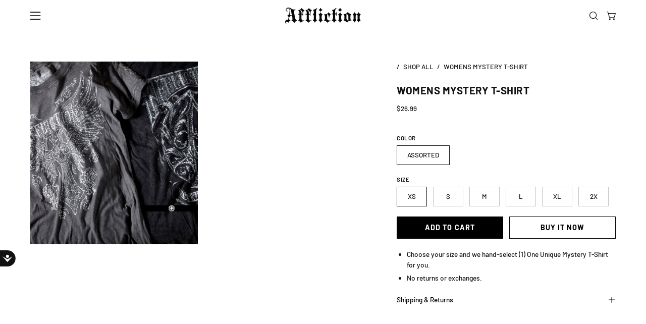

--- FILE ---
content_type: text/html; charset=utf-8
request_url: https://www.afflictionclothing.com/products/womens-mystery-tshirt
body_size: 57111
content:















<!doctype html>
<html class="no-js no-touch page-loading" lang="en">
<head><meta charset="utf-8">
<meta http-equiv="X-UA-Compatible" content="IE=edge">
<meta name="viewport" content="width=device-width, height=device-height, initial-scale=1.0, minimum-scale=1.0">
<link rel="canonical" href="https://www.afflictionclothing.com/products/womens-mystery-tshirt"><link rel="preconnect" href="https://fonts.shopifycdn.com" crossorigin><link rel="preload" as="font" href="//www.afflictionclothing.com/cdn/fonts/barlow/barlow_n5.a193a1990790eba0cc5cca569d23799830e90f07.woff2" type="font/woff2" crossorigin><link rel="preload" as="font" href="//www.afflictionclothing.com/cdn/fonts/barlow/barlow_n7.691d1d11f150e857dcbc1c10ef03d825bc378d81.woff2" type="font/woff2" crossorigin><link rel="preload" as="image" href="//www.afflictionclothing.com/cdn/shop/t/175/assets/loading.svg?v=91665432863842511931766082210"><style data-shopify>
    :root {
      --overlay-bg: transparent;
      --overlay-bg-svg: #fff;
    }
  
  .no-js.page-loading .loading-overlay,
  html:not(.page-loading) .loading-overlay { opacity: 0; visibility: hidden; pointer-events: none; animation: fadeOut 1s ease; transition: visibility 0s linear 1s; }

  .loading-overlay { position: fixed; top: 0; left: 0; z-index: 99999; width: 100vw; height: 100vh; display: flex; align-items: center; justify-content: center; background: var(--overlay-bg, var(--COLOR-BLACK-WHITE)); }</style><style data-shopify>.loader__image__holder { position: absolute; top: 0; left: 0; width: 100%; height: 100%; font-size: 0; display: none; align-items: center; justify-content: center; animation: pulse-loading 2s infinite ease-in-out; }
    .loader__image__holder:has(.loader__image--fallback) { animation: none; }
    .loading-image .loader__image__holder { display: flex; }
    .loader__image { max-width: 150px; height: auto; object-fit: contain; }
    .loading-image .loader__image--fallback { width: 150px; height: 150px; max-width: 150px; mask: var(--loading-svg) center center/contain no-repeat; background: var(--overlay-bg-svg, var(--COLOR-WHITE-BLACK)); }</style><script>
    const loadingAppearance = "once";
    const loaded = sessionStorage.getItem('loaded');

    if (loadingAppearance === 'once') {
      if (loaded === null) {
        sessionStorage.setItem('loaded', true);
        document.documentElement.classList.add('loading-image');
      }
    } else {
      document.documentElement.classList.add('loading-image');
    }
  </script><link rel="shortcut icon" href="//www.afflictionclothing.com/cdn/shop/files/FAV-250228_32x32.png?v=1740780552" type="image/png">
<title>Womens Mystery T-Shirt
  
  
   &ndash; Affliction Clothing</title><meta name="description" content="Choose your size and we hand-select (1) One Unique Mystery T-Shirt for you. No returns or exchanges. ">

<meta property="og:site_name" content="Affliction Clothing">
<meta property="og:url" content="https://www.afflictionclothing.com/products/womens-mystery-tshirt">
<meta property="og:title" content="Womens Mystery T-Shirt">
<meta property="og:type" content="product">
<meta property="og:description" content="Choose your size and we hand-select (1) One Unique Mystery T-Shirt for you. No returns or exchanges. "><meta property="og:image" content="http://www.afflictionclothing.com/cdn/shop/files/Womens_Mystery_T-Shirt_-_Affliction_Clothing-419944.jpg?v=1762358228">
  <meta property="og:image:secure_url" content="https://www.afflictionclothing.com/cdn/shop/files/Womens_Mystery_T-Shirt_-_Affliction_Clothing-419944.jpg?v=1762358228">
  <meta property="og:image:width" content="1320">
  <meta property="og:image:height" content="1440"><meta property="og:price:amount" content="26.99">
  <meta property="og:price:currency" content="USD"><meta name="twitter:card" content="summary_large_image">
<meta name="twitter:title" content="Womens Mystery T-Shirt">
<meta name="twitter:description" content="Choose your size and we hand-select (1) One Unique Mystery T-Shirt for you. No returns or exchanges. "><style data-shopify>@font-face {
  font-family: Barlow;
  font-weight: 700;
  font-style: normal;
  font-display: swap;
  src: url("//www.afflictionclothing.com/cdn/fonts/barlow/barlow_n7.691d1d11f150e857dcbc1c10ef03d825bc378d81.woff2") format("woff2"),
       url("//www.afflictionclothing.com/cdn/fonts/barlow/barlow_n7.4fdbb1cb7da0e2c2f88492243ffa2b4f91924840.woff") format("woff");
}

    @font-face {
  font-family: Barlow;
  font-weight: 500;
  font-style: normal;
  font-display: swap;
  src: url("//www.afflictionclothing.com/cdn/fonts/barlow/barlow_n5.a193a1990790eba0cc5cca569d23799830e90f07.woff2") format("woff2"),
       url("//www.afflictionclothing.com/cdn/fonts/barlow/barlow_n5.ae31c82169b1dc0715609b8cc6a610b917808358.woff") format("woff");
}

    @font-face {
  font-family: Barlow;
  font-weight: 500;
  font-style: normal;
  font-display: swap;
  src: url("//www.afflictionclothing.com/cdn/fonts/barlow/barlow_n5.a193a1990790eba0cc5cca569d23799830e90f07.woff2") format("woff2"),
       url("//www.afflictionclothing.com/cdn/fonts/barlow/barlow_n5.ae31c82169b1dc0715609b8cc6a610b917808358.woff") format("woff");
}

    @font-face {
  font-family: Barlow;
  font-weight: 500;
  font-style: normal;
  font-display: swap;
  src: url("//www.afflictionclothing.com/cdn/fonts/barlow/barlow_n5.a193a1990790eba0cc5cca569d23799830e90f07.woff2") format("woff2"),
       url("//www.afflictionclothing.com/cdn/fonts/barlow/barlow_n5.ae31c82169b1dc0715609b8cc6a610b917808358.woff") format("woff");
}


    
      @font-face {
  font-family: Barlow;
  font-weight: 800;
  font-style: normal;
  font-display: swap;
  src: url("//www.afflictionclothing.com/cdn/fonts/barlow/barlow_n8.b626aaae1ccd3d041eadc7b1698cddd6c6e1a1be.woff2") format("woff2"),
       url("//www.afflictionclothing.com/cdn/fonts/barlow/barlow_n8.1bf215001985940b35ef11f18a7d3d9997210d4c.woff") format("woff");
}

    

    
      @font-face {
  font-family: Barlow;
  font-weight: 400;
  font-style: normal;
  font-display: swap;
  src: url("//www.afflictionclothing.com/cdn/fonts/barlow/barlow_n4.038c60d7ea9ddb238b2f64ba6f463ba6c0b5e5ad.woff2") format("woff2"),
       url("//www.afflictionclothing.com/cdn/fonts/barlow/barlow_n4.074a9f2b990b38aec7d56c68211821e455b6d075.woff") format("woff");
}

    

    
      @font-face {
  font-family: Barlow;
  font-weight: 900;
  font-style: normal;
  font-display: swap;
  src: url("//www.afflictionclothing.com/cdn/fonts/barlow/barlow_n9.0641981c454b3fc3d4db37ebaaf1fec3bc17cc2a.woff2") format("woff2"),
       url("//www.afflictionclothing.com/cdn/fonts/barlow/barlow_n9.888138f2a8741799caa670e6fd6e11a45720c1ae.woff") format("woff");
}

    

    
      @font-face {
  font-family: Barlow;
  font-weight: 100;
  font-style: normal;
  font-display: swap;
  src: url("//www.afflictionclothing.com/cdn/fonts/barlow/barlow_n1.597955a7ac034dc379dc09eacf43a019c4def538.woff2") format("woff2"),
       url("//www.afflictionclothing.com/cdn/fonts/barlow/barlow_n1.e7b7380f0fb620b65782605e304e5c842567b31a.woff") format("woff");
}

    

    
      @font-face {
  font-family: Barlow;
  font-weight: 600;
  font-style: normal;
  font-display: swap;
  src: url("//www.afflictionclothing.com/cdn/fonts/barlow/barlow_n6.329f582a81f63f125e63c20a5a80ae9477df68e1.woff2") format("woff2"),
       url("//www.afflictionclothing.com/cdn/fonts/barlow/barlow_n6.0163402e36247bcb8b02716880d0b39568412e9e.woff") format("woff");
}

    

    
      @font-face {
  font-family: Barlow;
  font-weight: 500;
  font-style: italic;
  font-display: swap;
  src: url("//www.afflictionclothing.com/cdn/fonts/barlow/barlow_i5.714d58286997b65cd479af615cfa9bb0a117a573.woff2") format("woff2"),
       url("//www.afflictionclothing.com/cdn/fonts/barlow/barlow_i5.0120f77e6447d3b5df4bbec8ad8c2d029d87fb21.woff") format("woff");
}

    

    
      @font-face {
  font-family: Barlow;
  font-weight: 700;
  font-style: italic;
  font-display: swap;
  src: url("//www.afflictionclothing.com/cdn/fonts/barlow/barlow_i7.50e19d6cc2ba5146fa437a5a7443c76d5d730103.woff2") format("woff2"),
       url("//www.afflictionclothing.com/cdn/fonts/barlow/barlow_i7.47e9f98f1b094d912e6fd631cc3fe93d9f40964f.woff") format("woff");
}

    

    
      @font-face {
  font-family: Barlow;
  font-weight: 600;
  font-style: normal;
  font-display: swap;
  src: url("//www.afflictionclothing.com/cdn/fonts/barlow/barlow_n6.329f582a81f63f125e63c20a5a80ae9477df68e1.woff2") format("woff2"),
       url("//www.afflictionclothing.com/cdn/fonts/barlow/barlow_n6.0163402e36247bcb8b02716880d0b39568412e9e.woff") format("woff");
}

    
:root {--COLOR-PRIMARY-OPPOSITE: #ffffff;
      --COLOR-PRIMARY-LIGHTEN-DARKEN-ALPHA-20: rgba(26, 26, 26, 0.2);
      --COLOR-PRIMARY-LIGHTEN-DARKEN-ALPHA-30: rgba(26, 26, 26, 0.3);

      --PRIMARY-BUTTONS-COLOR-BG: #000000;
      --PRIMARY-BUTTONS-COLOR-TEXT: #ffffff;
      --PRIMARY-BUTTONS-COLOR-TEXT-ALPHA-10: rgba(255, 255, 255, 0.1);
      --PRIMARY-BUTTONS-COLOR-BORDER: #000000;
      --PRIMARY-BUTTONS-COLOR-HOVER: rgba(255, 255, 255, 0.5);

      --PRIMARY-BUTTONS-COLOR-LIGHTEN-DARKEN: #1a1a1a;

      --PRIMARY-BUTTONS-COLOR-ALPHA-05: rgba(0, 0, 0, 0.05);
      --PRIMARY-BUTTONS-COLOR-ALPHA-10: rgba(0, 0, 0, 0.1);
      --PRIMARY-BUTTONS-COLOR-ALPHA-50: rgba(0, 0, 0, 0.5);--COLOR-SECONDARY-OPPOSITE: #000000;
      --COLOR-SECONDARY-OPPOSITE-ALPHA-20: rgba(0, 0, 0, 0.2);
      --COLOR-SECONDARY-LIGHTEN-DARKEN-ALPHA-20: rgba(230, 230, 230, 0.2);
      --COLOR-SECONDARY-LIGHTEN-DARKEN-ALPHA-30: rgba(230, 230, 230, 0.3);

      --SECONDARY-BUTTONS-COLOR-BG: #ffffff;
      --SECONDARY-BUTTONS-COLOR-TEXT: #000000;
      --SECONDARY-BUTTONS-COLOR-TEXT-ALPHA-10: rgba(0, 0, 0, 0.1);
      --SECONDARY-BUTTONS-COLOR-BORDER: #ffffff;

      --SECONDARY-BUTTONS-COLOR-ALPHA-05: rgba(255, 255, 255, 0.05);
      --SECONDARY-BUTTONS-COLOR-ALPHA-10: rgba(255, 255, 255, 0.1);
      --SECONDARY-BUTTONS-COLOR-ALPHA-50: rgba(255, 255, 255, 0.5);--OUTLINE-BUTTONS-PRIMARY-BG: transparent;
      --OUTLINE-BUTTONS-PRIMARY-TEXT: #000000;
      --OUTLINE-BUTTONS-PRIMARY-TEXT-ALPHA-10: rgba(0, 0, 0, 0.1);
      --OUTLINE-BUTTONS-PRIMARY-BORDER: #000000;
      --OUTLINE-BUTTONS-PRIMARY-BG-HOVER: rgba(26, 26, 26, 0.2);

      --OUTLINE-BUTTONS-SECONDARY-BG: transparent;
      --OUTLINE-BUTTONS-SECONDARY-TEXT: #ffffff;
      --OUTLINE-BUTTONS-SECONDARY-TEXT-ALPHA-10: rgba(255, 255, 255, 0.1);
      --OUTLINE-BUTTONS-SECONDARY-BORDER: #ffffff;
      --OUTLINE-BUTTONS-SECONDARY-BG-HOVER: rgba(230, 230, 230, 0.2);

      --OUTLINE-BUTTONS-WHITE-BG: transparent;
      --OUTLINE-BUTTONS-WHITE-TEXT: #ffffff;
      --OUTLINE-BUTTONS-WHITE-TEXT-ALPHA-10: rgba(255, 255, 255, 0.1);
      --OUTLINE-BUTTONS-WHITE-BORDER: #ffffff;

      --OUTLINE-BUTTONS-BLACK-BG: transparent;
      --OUTLINE-BUTTONS-BLACK-TEXT: #000000;
      --OUTLINE-BUTTONS-BLACK-TEXT-ALPHA-10: rgba(0, 0, 0, 0.1);
      --OUTLINE-BUTTONS-BLACK-BORDER: #000000;--OUTLINE-SOLID-BUTTONS-PRIMARY-BG: #000000;
      --OUTLINE-SOLID-BUTTONS-PRIMARY-TEXT: #ffffff;
      --OUTLINE-SOLID-BUTTONS-PRIMARY-TEXT-ALPHA-10: rgba(255, 255, 255, 0.1);
      --OUTLINE-SOLID-BUTTONS-PRIMARY-BORDER: #ffffff;
      --OUTLINE-SOLID-BUTTONS-PRIMARY-BG-HOVER: rgba(255, 255, 255, 0.2);

      --OUTLINE-SOLID-BUTTONS-SECONDARY-BG: #ffffff;
      --OUTLINE-SOLID-BUTTONS-SECONDARY-TEXT: #000000;
      --OUTLINE-SOLID-BUTTONS-SECONDARY-TEXT-ALPHA-10: rgba(0, 0, 0, 0.1);
      --OUTLINE-SOLID-BUTTONS-SECONDARY-BORDER: #000000;
      --OUTLINE-SOLID-BUTTONS-SECONDARY-BG-HOVER: rgba(0, 0, 0, 0.2);

      --OUTLINE-SOLID-BUTTONS-WHITE-BG: #ffffff;
      --OUTLINE-SOLID-BUTTONS-WHITE-TEXT: #000000;
      --OUTLINE-SOLID-BUTTONS-WHITE-TEXT-ALPHA-10: rgba(0, 0, 0, 0.1);
      --OUTLINE-SOLID-BUTTONS-WHITE-BORDER: #000000;

      --OUTLINE-SOLID-BUTTONS-BLACK-BG: #000000;
      --OUTLINE-SOLID-BUTTONS-BLACK-TEXT: #ffffff;
      --OUTLINE-SOLID-BUTTONS-BLACK-TEXT-ALPHA-10: rgba(255, 255, 255, 0.1);
      --OUTLINE-SOLID-BUTTONS-BLACK-BORDER: #ffffff;--COLOR-HEADING: #121212;
      --COLOR-TEXT: #121212;
      --COLOR-TEXT-DARKEN: #000000;
      --COLOR-TEXT-LIGHTEN: #454545;
      --COLOR-TEXT-ALPHA-5: rgba(18, 18, 18, 0.05);
      --COLOR-TEXT-ALPHA-8: rgba(18, 18, 18, 0.08);
      --COLOR-TEXT-ALPHA-10: rgba(18, 18, 18, 0.1);
      --COLOR-TEXT-ALPHA-15: rgba(18, 18, 18, 0.15);
      --COLOR-TEXT-ALPHA-20: rgba(18, 18, 18, 0.2);
      --COLOR-TEXT-ALPHA-25: rgba(18, 18, 18, 0.25);
      --COLOR-TEXT-ALPHA-50: rgba(18, 18, 18, 0.5);
      --COLOR-TEXT-ALPHA-60: rgba(18, 18, 18, 0.6);
      --COLOR-TEXT-ALPHA-85: rgba(18, 18, 18, 0.85);

      --COLOR-BG: #ffffff;
      --COLOR-BG-ALPHA-25: rgba(255, 255, 255, 0.25);
      --COLOR-BG-ALPHA-35: rgba(255, 255, 255, 0.35);
      --COLOR-BG-ALPHA-60: rgba(255, 255, 255, 0.6);
      --COLOR-BG-ALPHA-65: rgba(255, 255, 255, 0.65);
      --COLOR-BG-ALPHA-85: rgba(255, 255, 255, 0.85);
      --COLOR-BG-DARKEN: #e6e6e6;
      --COLOR-BG-LIGHTEN-DARKEN: #e6e6e6;
      --COLOR-BG-LIGHTEN-DARKEN-SHIMMER-BG: #fafafa;
      --COLOR-BG-LIGHTEN-DARKEN-SHIMMER-EFFECT: #f5f5f5;
      --COLOR-BG-LIGHTEN-DARKEN-SHIMMER-ENHANCEMENT: #000000;
      --COLOR-BG-LIGHTEN-DARKEN-FOREGROUND: #f7f7f7;
      --COLOR-BG-LIGHTEN-DARKEN-HIGHLIGHT: #ffffff;
      --COLOR-BG-LIGHTEN-DARKEN-SEARCH-LOADER: #cccccc;
      --COLOR-BG-LIGHTEN-DARKEN-SEARCH-LOADER-LINE: #e6e6e6;
      --COLOR-BG-LIGHTEN-DARKEN-2: #cdcdcd;
      --COLOR-BG-LIGHTEN-DARKEN-3: #c0c0c0;
      --COLOR-BG-LIGHTEN-DARKEN-4: #b3b3b3;
      --COLOR-BG-LIGHTEN-DARKEN-5: #a6a6a6;
      --COLOR-BG-LIGHTEN-DARKEN-6: #9a9a9a;
      --COLOR-BG-LIGHTEN-DARKEN-CONTRAST: #b3b3b3;
      --COLOR-BG-LIGHTEN-DARKEN-CONTRAST-2: #a6a6a6;
      --COLOR-BG-LIGHTEN-DARKEN-CONTRAST-3: #999999;
      --COLOR-BG-LIGHTEN-DARKEN-CONTRAST-4: #8c8c8c;
      --COLOR-BG-LIGHTEN-DARKEN-CONTRAST-5: #808080;
      --COLOR-BG-LIGHTEN-DARKEN-CONTRAST-6: #737373;

      --COLOR-BG-SECONDARY: #ffffff;
      --COLOR-BG-SECONDARY-LIGHTEN-DARKEN: #e6e6e6;
      --COLOR-BG-SECONDARY-LIGHTEN-DARKEN-CONTRAST: #808080;

      --COLOR-INPUT-BG: #ffffff;

      --COLOR-ACCENT: #121212;
      --COLOR-ACCENT-TEXT: #fff;
      --COLOR-ACCENT-MIX-ALPHA: rgba(9, 9, 9, 0.1);

      --COLOR-BORDER: #121212;
      --COLOR-BORDER-ALPHA-15: rgba(18, 18, 18, 0.15);
      --COLOR-BORDER-ALPHA-30: rgba(18, 18, 18, 0.3);
      --COLOR-BORDER-ALPHA-50: rgba(18, 18, 18, 0.5);
      --COLOR-BORDER-ALPHA-65: rgba(18, 18, 18, 0.65);
      --COLOR-BORDER-LIGHTEN-DARKEN: #5f5f5f;
      --COLOR-BORDER-HAIRLINE: #f7f7f7;

      --COLOR-SALE-BG: #d02e2e;
      --COLOR-SALE-TEXT: #ffffff;
      --COLOR-CUSTOM-BG: #121212;
      --COLOR-CUSTOM-TEXT: #ffffff;
      --COLOR-SOLD-BG: #0b0b0b;
      --COLOR-SOLD-TEXT: #d3d3d3;
      --COLOR-SAVING-BG: #d02e2e;
      --COLOR-SAVING-TEXT: #ffffff;

      --COLOR-WHITE-BLACK: #fff;
      --COLOR-BLACK-WHITE: #000;
      --COLOR-BLACK-WHITE-ALPHA-25: rgba(0, 0, 0, 0.25);
      --COLOR-BLACK-WHITE-ALPHA-34: rgba(0, 0, 0, 0.34);
      --COLOR-BG-OVERLAY: rgba(255, 255, 255, 0.5);--COLOR-DISABLED-GREY: rgba(18, 18, 18, 0.05);
      --COLOR-DISABLED-GREY-DARKEN: rgba(18, 18, 18, 0.45);
      --COLOR-ERROR: #D02E2E;
      --COLOR-ERROR-BG: #f3cbcb;
      --COLOR-SUCCESS: #56AD6A;
      --COLOR-SUCCESS-BG: #ECFEF0;
      --COLOR-WARN: #ECBD5E;
      --COLOR-TRANSPARENT: rgba(255, 255, 255, 0);

      --COLOR-WHITE: #ffffff;
      --COLOR-WHITE-DARKEN: #f2f2f2;
      --COLOR-WHITE-ALPHA-10: rgba(255, 255, 255, 0.1);
      --COLOR-WHITE-ALPHA-20: rgba(255, 255, 255, 0.2);
      --COLOR-WHITE-ALPHA-25: rgba(255, 255, 255, 0.25);
      --COLOR-WHITE-ALPHA-50: rgba(255, 255, 255, 0.5);
      --COLOR-WHITE-ALPHA-60: rgba(255, 255, 255, 0.6);
      --COLOR-BLACK: #000000;
      --COLOR-BLACK-LIGHTEN: #1a1a1a;
      --COLOR-BLACK-ALPHA-10: rgba(0, 0, 0, 0.1);
      --COLOR-BLACK-ALPHA-20: rgba(0, 0, 0, 0.2);
      --COLOR-BLACK-ALPHA-25: rgba(0, 0, 0, 0.25);
      --COLOR-BLACK-ALPHA-50: rgba(0, 0, 0, 0.5);
      --COLOR-BLACK-ALPHA-60: rgba(0, 0, 0, 0.6);--FONT-STACK-BODY: Barlow, sans-serif;
      --FONT-STYLE-BODY: normal;
      --FONT-STYLE-BODY-ITALIC: italic;
      --FONT-ADJUST-BODY: 0.95;

      --FONT-WEIGHT-BODY: 500;
      --FONT-WEIGHT-BODY-LIGHT: 100;
      --FONT-WEIGHT-BODY-MEDIUM: 700;
      --FONT-WEIGHT-BODY-BOLD: 600;

      --FONT-STACK-HEADING: Barlow, sans-serif;
      --FONT-STYLE-HEADING: normal;
      --FONT-STYLE-HEADING-ITALIC: italic;
      --FONT-ADJUST-HEADING: 0.8;

      --FONT-WEIGHT-HEADING: 700;
      --FONT-WEIGHT-HEADING-LIGHT: 400;
      --FONT-WEIGHT-HEADING-MEDIUM: 900;
      --FONT-WEIGHT-HEADING-BOLD: 800;

      --FONT-STACK-NAV: Barlow, sans-serif;
      --FONT-STYLE-NAV: normal;
      --FONT-STYLE-NAV-ITALIC: italic;
      --FONT-ADJUST-NAV: 0.9;
      --FONT-ADJUST-NAV-TOP-LEVEL: 0.8;

      --FONT-WEIGHT-NAV: 500;
      --FONT-WEIGHT-NAV-LIGHT: 100;
      --FONT-WEIGHT-NAV-MEDIUM: 700;
      --FONT-WEIGHT-NAV-BOLD: 600;

      --FONT-ADJUST-PRODUCT-GRID: 0.95;
      --FONT-ADJUST-PRODUCT-GRID-HEADING: 1.0;

      --FONT-ADJUST-BADGES: 1.0;

      --FONT-STACK-BUTTON: Barlow, sans-serif;
      --FONT-STYLE-BUTTON: normal;
      --FONT-STYLE-BUTTON-ITALIC: italic;
      --FONT-ADJUST-SMALL-BUTTON: 0.9;
      --FONT-ADJUST-MEDIUM-BUTTON: 0.9;
      --FONT-ADJUST-LARGE-BUTTON: 0.9;

      --FONT-WEIGHT-BUTTON: 700;
      --FONT-WEIGHT-BUTTON-MEDIUM: 900;
      --FONT-WEIGHT-BUTTON-BOLD: 800;

      --FONT-STACK-SUBHEADING: Barlow, sans-serif;
      --FONT-STYLE-SUBHEADING: normal;
      --FONT-ADJUST-SUBHEADING: 0.8;

      --FONT-WEIGHT-SUBHEADING: 500;
      --FONT-WEIGHT-SUBHEADING-BOLD: 600;

      --FONT-STACK-LABEL: Barlow, sans-serif;
      --FONT-STYLE-LABEL: normal;
      --FONT-ADJUST-LABEL: 0.65;

      --FONT-STACK-HIGHLIGHT: Barlow, sans-serif;
      --FONT-STYLE-HIGHLIGHT: normal;
      --FONT-WEIGHT-HIGHLIGHT: 500;

      --FONT-WEIGHT-LABEL: 600;

      --LETTER-SPACING-NAV: 0.05em;
      --LETTER-SPACING-HEADING: 0.025em;
      --LETTER-SPACING-SUBHEADING: 0.1em;
      --LETTER-SPACING-BUTTON: 0.075em;
      --LETTER-SPACING-LABEL: 0.05em;

      --BUTTON-TEXT-CAPS: uppercase;
      --HEADING-TEXT-CAPS: uppercase;
      --SUBHEADING-TEXT-CAPS: uppercase;
      --LABEL-TEXT-CAPS: uppercase;--FONT-SIZE-INPUT: 1rem;--RADIUS: 0px;
      --RADIUS-SMALL: 0px;
      --RADIUS-TINY: 0px;
      --RADIUS-CHECKBOX: 0px;
      --RADIUS-TEXTAREA: 0px;--RADIUS-BADGE: 0px;--PRODUCT-MEDIA-PADDING-TOP: 110.0%;--BORDER-WIDTH: 1px;--STROKE-WIDTH: 12px;--SITE-WIDTH: 1440px;
      --SITE-WIDTH-NARROW: 840px;

      
      --SMALL-BUTTON-WIDTH: 50px;
      --MEDIUM-BUTTON-WIDTH: 150px;
      --LARGE-BUTTON-WIDTH: 200px;
      --SMALL-BUTTON-HEIGHT: 20px;
      --MEDIUM-BUTTON-HEIGHT: 20px;
      --LARGE-BUTTON-HEIGHT: 20px;--COLOR-UPSELLS-BG: #f7f6f4;
      --COLOR-UPSELLS-TEXT: #0B0B0B;
      --COLOR-UPSELLS-TEXT-LIGHTEN: #3e3e3e;
      --COLOR-UPSELLS-DISABLED-GREY-DARKEN: rgba(11, 11, 11, 0.45);
      --UPSELLS-HEIGHT: 100px;
      --UPSELLS-IMAGE-WIDTH: 30%;--ICON-ARROW-RIGHT: url( "//www.afflictionclothing.com/cdn/shop/t/175/assets/icon-chevron-right.svg?v=115618353204357621731766082210" );--loading-svg: url( "//www.afflictionclothing.com/cdn/shop/t/175/assets/loading.svg?v=91665432863842511931766082210" );
      --icon-check: url( "//www.afflictionclothing.com/cdn/shop/t/175/assets/icon-check.svg?v=175316081881880408121766082210" );
      --icon-check-swatch: url( "//www.afflictionclothing.com/cdn/shop/t/175/assets/icon-check-swatch.svg?v=131897745589030387781766082210" );
      --icon-zoom-in: url( "//www.afflictionclothing.com/cdn/shop/t/175/assets/icon-zoom-in.svg?v=157433013461716915331766082210" );
      --icon-zoom-out: url( "//www.afflictionclothing.com/cdn/shop/t/175/assets/icon-zoom-out.svg?v=164909107869959372931766082210" );--collection-sticky-bar-height: 0px;
      --collection-image-padding-top: 60%;

      --drawer-width: 400px;
      --drawer-transition: transform 0.4s cubic-bezier(0.46, 0.01, 0.32, 1);--gutter: 60px;
      --gutter-mobile: 20px;
      --grid-gutter: 20px;
      --grid-gutter-mobile: 35px;--inner: 20px;
      --inner-tablet: 18px;
      --inner-mobile: 16px;--grid: repeat(4, minmax(0, 1fr));
      --grid-tablet: repeat(3, minmax(0, 1fr));
      --grid-mobile: repeat(2, minmax(0, 1fr));
      --megamenu-grid: repeat(4, minmax(0, 1fr));
      --grid-row: 1 / span 4;--scrollbar-width: 0px;--overlay: #000;
      --overlay-opacity: 1;--swatch-width: 38px;
      --swatch-height: 26px;
      --swatch-size: 32px;
      --swatch-size-mobile: 30px;

      
      --move-offset: 20px;

      
      --autoplay-speed: 2200ms;
    }

    
.cart__item__image:after,
    .product__media__container:after,
    .products-list__item__image:after,
    .products-list__item__image-bg:after,
    .blog-item__product__image:after {
      content: '';
      position: absolute;
      z-index: 1;
      inset: 0;
      background: rgba(0, 0, 0, .03);
      pointer-events: none;
    }.product-upsell__image:after,
    .popup-quick-view__nav-media:after,
    .product-gallery__media--image:after,
    .product-gallery__media--onboarding:after,
    .product-single__thumbnail-link:after {
      content: '';
      position: absolute;
      z-index: 1;
      inset: 0;
      background: rgba(0, 0, 0, .03);
      pointer-events: none;
    }</style><link href="//www.afflictionclothing.com/cdn/shop/t/175/assets/theme.css?v=77589244301076335101766082210" rel="stylesheet" type="text/css" media="all" /><script
  type="text/javascript"
>
    if (window.MSInputMethodContext && document.documentMode) {
      var scripts = document.getElementsByTagName('script')[0];
      var polyfill = document.createElement("script");
      polyfill.defer = true;
      polyfill.src = "//www.afflictionclothing.com/cdn/shop/t/175/assets/ie11.js?v=164037955086922138091766082210";

      scripts.parentNode.insertBefore(polyfill, scripts);

      document.documentElement.classList.add('ie11');
    } else {
      document.documentElement.className = document.documentElement.className.replace('no-js', 'js');
    }

    let root = '/';
    if (root[root.length - 1] !== '/') {
      root = `${root}/`;
    }

    window.theme = {
      routes: {
        root: root,
        cart_url: "\/cart",
        cart_add_url: "\/cart\/add",
        cart_change_url: "\/cart\/change",
        shop_url: "https:\/\/www.afflictionclothing.com",
        searchUrl: '/search',
        predictiveSearchUrl: '/search/suggest',
        product_recommendations_url: "\/recommendations\/products"
      },
      assets: {
        photoswipe: '//www.afflictionclothing.com/cdn/shop/t/175/assets/photoswipe.js?v=162613001030112971491766082210',
        smoothscroll: '//www.afflictionclothing.com/cdn/shop/t/175/assets/smoothscroll.js?v=37906625415260927261766082210',
        no_image: "//www.afflictionclothing.com/cdn/shopifycloud/storefront/assets/no-image-2048-a2addb12_1024x.gif",
        swatches: '//www.afflictionclothing.com/cdn/shop/t/175/assets/swatches.json?v=108341084980828767351766082210',
        base: "//www.afflictionclothing.com/cdn/shop/t/175/assets/"
      },
      strings: {
        add_to_cart: "Add to Cart",
        cart_acceptance_error: "You must accept our terms and conditions.",
        cart_empty: "Your cart is currently empty.",
        cart_price: "Price",
        cart_quantity: "Quantity",
        cart_items_one: "{{ count }} item",
        cart_items_many: "{{ count }} items",
        cart_title: "Cart",
        cart_total: "Total",
        continue_shopping: "Continue Shopping",
        free: "Free",
        limit_error: "Sorry, looks like we don\u0026#39;t have enough of this product.",
        preorder: "Pre-Order",
        remove: "Remove",
        sale_badge_text: "Sale",
        saving_badge: "Save {{ discount }}",
        saving_up_to_badge: "Save up to {{ discount }}",
        sold_out: "Sold Out",
        subscription: "Subscription",
        unavailable: "Unavailable",
        unit_price_label: "Unit price",
        unit_price_separator: "per",
        zero_qty_error: "Quantity must be greater than 0.",
        delete_confirm: "Are you sure you wish to delete this address?",
        newsletter_product_availability: "Notify Me When It’s Available"
      },
      icons: {
        plus: '<svg aria-hidden="true" focusable="false" role="presentation" class="icon icon-toggle-plus" viewBox="0 0 192 192"><path d="M30 96h132M96 30v132" stroke="currentColor" stroke-linecap="round" stroke-linejoin="round"/></svg>',
        minus: '<svg aria-hidden="true" focusable="false" role="presentation" class="icon icon-toggle-minus" viewBox="0 0 192 192"><path d="M30 96h132" stroke="currentColor" stroke-linecap="round" stroke-linejoin="round"/></svg>',
        close: '<svg aria-hidden="true" focusable="false" role="presentation" class="icon icon-close" viewBox="0 0 192 192"><path d="M150 42 42 150M150 150 42 42" stroke="currentColor" stroke-linecap="round" stroke-linejoin="round"/></svg>'
      },
      settings: {
        animationsEnabled: false,
        cartType: "drawer",
        enableAcceptTerms: false,
        enableInfinityScroll: true,
        enablePaymentButton: false,
        gridImageSize: "cover",
        gridImageAspectRatio: 1.1,
        mobileMenuBehaviour: "link",
        productGridHover: "image",
        savingBadgeType: "percentage",
        showSaleBadge: true,
        showSoldBadge: true,
        showSavingBadge: false,
        quickBuy: "none",
        suggestArticles: false,
        suggestCollections: false,
        suggestProducts: true,
        suggestPages: false,
        suggestionsResultsLimit: 8,
        currency_code_enable: false,
        hideInventoryCount: true,
        colorSwatchesType: "disabled",
        atcButtonShowPrice: false,
        buynowButtonColor: "btn--white",
        buynowButtonStyle: "btn--solid-border",
        buynowButtonSize: "btn--small",
      },
      sizes: {
        mobile: 480,
        small: 768,
        large: 1024,
        widescreen: 1440
      },
      moneyFormat: "${{amount}}",
      moneyWithCurrencyFormat: "${{amount}} USD",
      subtotal: 0,
      current_iso_code: "USD",
      info: {
        name: 'Palo Alto'
      },
      version: '6.1.0'
    };
    window.PaloAlto = window.PaloAlto || {};
    window.slate = window.slate || {};
    window.isHeaderTransparent = false;
    window.stickyHeaderHeight = 60;
    window.lastWindowWidth = window.innerWidth || document.documentElement.clientWidth;
</script><script src="//www.afflictionclothing.com/cdn/shop/t/175/assets/vendor.js?v=164905933048751944601766082210" defer="defer"></script>
<script src="//www.afflictionclothing.com/cdn/shop/t/175/assets/theme.js?v=94194314452998988301766082210" defer="defer"></script>
  <script>window.performance && window.performance.mark && window.performance.mark('shopify.content_for_header.start');</script><meta name="facebook-domain-verification" content="q33ua1f04nd9qj4rna7grkq17imqzb">
<meta name="facebook-domain-verification" content="pxwhe4vy8kqahdt6ybx8yjvl0bzsso">
<meta name="google-site-verification" content="VJvx9H4nNGM6AdxS8pYW99Rltem8Sl8kYyEBFWFxBfc">
<meta id="shopify-digital-wallet" name="shopify-digital-wallet" content="/12688989/digital_wallets/dialog">
<meta name="shopify-checkout-api-token" content="3b2c42831d78c1e664fb2d5be04b4835">
<meta id="in-context-paypal-metadata" data-shop-id="12688989" data-venmo-supported="true" data-environment="production" data-locale="en_US" data-paypal-v4="true" data-currency="USD">
<link rel="alternate" type="application/json+oembed" href="https://www.afflictionclothing.com/products/womens-mystery-tshirt.oembed">
<script async="async" src="/checkouts/internal/preloads.js?locale=en-US"></script>
<link rel="preconnect" href="https://shop.app" crossorigin="anonymous">
<script async="async" src="https://shop.app/checkouts/internal/preloads.js?locale=en-US&shop_id=12688989" crossorigin="anonymous"></script>
<script id="apple-pay-shop-capabilities" type="application/json">{"shopId":12688989,"countryCode":"US","currencyCode":"USD","merchantCapabilities":["supports3DS"],"merchantId":"gid:\/\/shopify\/Shop\/12688989","merchantName":"Affliction Clothing","requiredBillingContactFields":["postalAddress","email","phone"],"requiredShippingContactFields":["postalAddress","email","phone"],"shippingType":"shipping","supportedNetworks":["visa","masterCard","amex","discover","elo","jcb"],"total":{"type":"pending","label":"Affliction Clothing","amount":"1.00"},"shopifyPaymentsEnabled":true,"supportsSubscriptions":true}</script>
<script id="shopify-features" type="application/json">{"accessToken":"3b2c42831d78c1e664fb2d5be04b4835","betas":["rich-media-storefront-analytics"],"domain":"www.afflictionclothing.com","predictiveSearch":true,"shopId":12688989,"locale":"en"}</script>
<script>var Shopify = Shopify || {};
Shopify.shop = "afflictionclothing.myshopify.com";
Shopify.locale = "en";
Shopify.currency = {"active":"USD","rate":"1.0"};
Shopify.country = "US";
Shopify.theme = {"name":"POST HOLIDAYS 2026 THEME","id":141673889866,"schema_name":"Palo Alto","schema_version":"6.1.0","theme_store_id":777,"role":"main"};
Shopify.theme.handle = "null";
Shopify.theme.style = {"id":null,"handle":null};
Shopify.cdnHost = "www.afflictionclothing.com/cdn";
Shopify.routes = Shopify.routes || {};
Shopify.routes.root = "/";</script>
<script type="module">!function(o){(o.Shopify=o.Shopify||{}).modules=!0}(window);</script>
<script>!function(o){function n(){var o=[];function n(){o.push(Array.prototype.slice.apply(arguments))}return n.q=o,n}var t=o.Shopify=o.Shopify||{};t.loadFeatures=n(),t.autoloadFeatures=n()}(window);</script>
<script>
  window.ShopifyPay = window.ShopifyPay || {};
  window.ShopifyPay.apiHost = "shop.app\/pay";
  window.ShopifyPay.redirectState = null;
</script>
<script id="shop-js-analytics" type="application/json">{"pageType":"product"}</script>
<script defer="defer" async type="module" src="//www.afflictionclothing.com/cdn/shopifycloud/shop-js/modules/v2/client.init-shop-cart-sync_C5BV16lS.en.esm.js"></script>
<script defer="defer" async type="module" src="//www.afflictionclothing.com/cdn/shopifycloud/shop-js/modules/v2/chunk.common_CygWptCX.esm.js"></script>
<script type="module">
  await import("//www.afflictionclothing.com/cdn/shopifycloud/shop-js/modules/v2/client.init-shop-cart-sync_C5BV16lS.en.esm.js");
await import("//www.afflictionclothing.com/cdn/shopifycloud/shop-js/modules/v2/chunk.common_CygWptCX.esm.js");

  window.Shopify.SignInWithShop?.initShopCartSync?.({"fedCMEnabled":true,"windoidEnabled":true});

</script>
<script defer="defer" async type="module" src="//www.afflictionclothing.com/cdn/shopifycloud/shop-js/modules/v2/client.payment-terms_CZxnsJam.en.esm.js"></script>
<script defer="defer" async type="module" src="//www.afflictionclothing.com/cdn/shopifycloud/shop-js/modules/v2/chunk.common_CygWptCX.esm.js"></script>
<script defer="defer" async type="module" src="//www.afflictionclothing.com/cdn/shopifycloud/shop-js/modules/v2/chunk.modal_D71HUcav.esm.js"></script>
<script type="module">
  await import("//www.afflictionclothing.com/cdn/shopifycloud/shop-js/modules/v2/client.payment-terms_CZxnsJam.en.esm.js");
await import("//www.afflictionclothing.com/cdn/shopifycloud/shop-js/modules/v2/chunk.common_CygWptCX.esm.js");
await import("//www.afflictionclothing.com/cdn/shopifycloud/shop-js/modules/v2/chunk.modal_D71HUcav.esm.js");

  
</script>
<script>
  window.Shopify = window.Shopify || {};
  if (!window.Shopify.featureAssets) window.Shopify.featureAssets = {};
  window.Shopify.featureAssets['shop-js'] = {"shop-cart-sync":["modules/v2/client.shop-cart-sync_ZFArdW7E.en.esm.js","modules/v2/chunk.common_CygWptCX.esm.js"],"init-fed-cm":["modules/v2/client.init-fed-cm_CmiC4vf6.en.esm.js","modules/v2/chunk.common_CygWptCX.esm.js"],"shop-button":["modules/v2/client.shop-button_tlx5R9nI.en.esm.js","modules/v2/chunk.common_CygWptCX.esm.js"],"shop-cash-offers":["modules/v2/client.shop-cash-offers_DOA2yAJr.en.esm.js","modules/v2/chunk.common_CygWptCX.esm.js","modules/v2/chunk.modal_D71HUcav.esm.js"],"init-windoid":["modules/v2/client.init-windoid_sURxWdc1.en.esm.js","modules/v2/chunk.common_CygWptCX.esm.js"],"shop-toast-manager":["modules/v2/client.shop-toast-manager_ClPi3nE9.en.esm.js","modules/v2/chunk.common_CygWptCX.esm.js"],"init-shop-email-lookup-coordinator":["modules/v2/client.init-shop-email-lookup-coordinator_B8hsDcYM.en.esm.js","modules/v2/chunk.common_CygWptCX.esm.js"],"init-shop-cart-sync":["modules/v2/client.init-shop-cart-sync_C5BV16lS.en.esm.js","modules/v2/chunk.common_CygWptCX.esm.js"],"avatar":["modules/v2/client.avatar_BTnouDA3.en.esm.js"],"pay-button":["modules/v2/client.pay-button_FdsNuTd3.en.esm.js","modules/v2/chunk.common_CygWptCX.esm.js"],"init-customer-accounts":["modules/v2/client.init-customer-accounts_DxDtT_ad.en.esm.js","modules/v2/client.shop-login-button_C5VAVYt1.en.esm.js","modules/v2/chunk.common_CygWptCX.esm.js","modules/v2/chunk.modal_D71HUcav.esm.js"],"init-shop-for-new-customer-accounts":["modules/v2/client.init-shop-for-new-customer-accounts_ChsxoAhi.en.esm.js","modules/v2/client.shop-login-button_C5VAVYt1.en.esm.js","modules/v2/chunk.common_CygWptCX.esm.js","modules/v2/chunk.modal_D71HUcav.esm.js"],"shop-login-button":["modules/v2/client.shop-login-button_C5VAVYt1.en.esm.js","modules/v2/chunk.common_CygWptCX.esm.js","modules/v2/chunk.modal_D71HUcav.esm.js"],"init-customer-accounts-sign-up":["modules/v2/client.init-customer-accounts-sign-up_CPSyQ0Tj.en.esm.js","modules/v2/client.shop-login-button_C5VAVYt1.en.esm.js","modules/v2/chunk.common_CygWptCX.esm.js","modules/v2/chunk.modal_D71HUcav.esm.js"],"shop-follow-button":["modules/v2/client.shop-follow-button_Cva4Ekp9.en.esm.js","modules/v2/chunk.common_CygWptCX.esm.js","modules/v2/chunk.modal_D71HUcav.esm.js"],"checkout-modal":["modules/v2/client.checkout-modal_BPM8l0SH.en.esm.js","modules/v2/chunk.common_CygWptCX.esm.js","modules/v2/chunk.modal_D71HUcav.esm.js"],"lead-capture":["modules/v2/client.lead-capture_Bi8yE_yS.en.esm.js","modules/v2/chunk.common_CygWptCX.esm.js","modules/v2/chunk.modal_D71HUcav.esm.js"],"shop-login":["modules/v2/client.shop-login_D6lNrXab.en.esm.js","modules/v2/chunk.common_CygWptCX.esm.js","modules/v2/chunk.modal_D71HUcav.esm.js"],"payment-terms":["modules/v2/client.payment-terms_CZxnsJam.en.esm.js","modules/v2/chunk.common_CygWptCX.esm.js","modules/v2/chunk.modal_D71HUcav.esm.js"]};
</script>
<script>(function() {
  var isLoaded = false;
  function asyncLoad() {
    if (isLoaded) return;
    isLoaded = true;
    var urls = ["https:\/\/cdn.verifypass.com\/seller\/launcher.js?shop=afflictionclothing.myshopify.com","https:\/\/hello.zonos.com\/shop-duty-tax\/hello.js?1692392094378\u0026shop=afflictionclothing.myshopify.com","https:\/\/services.nofraud.com\/js\/device.js?shop=afflictionclothing.myshopify.com","https:\/\/cdn.attn.tv\/affliction\/dtag.js?shop=afflictionclothing.myshopify.com","https:\/\/cdn.tapcart.com\/webbridge-sdk\/webbridge.umd.js?shop=afflictionclothing.myshopify.com","https:\/\/searchanise-ef84.kxcdn.com\/widgets\/shopify\/init.js?a=8p3Z5d2v9F\u0026shop=afflictionclothing.myshopify.com"];
    for (var i = 0; i < urls.length; i++) {
      var s = document.createElement('script');
      s.type = 'text/javascript';
      s.async = true;
      s.src = urls[i];
      var x = document.getElementsByTagName('script')[0];
      x.parentNode.insertBefore(s, x);
    }
  };
  if(window.attachEvent) {
    window.attachEvent('onload', asyncLoad);
  } else {
    window.addEventListener('load', asyncLoad, false);
  }
})();</script>
<script id="__st">var __st={"a":12688989,"offset":-28800,"reqid":"c0316d50-cee0-47b8-ab24-f4ada128c54f-1768825925","pageurl":"www.afflictionclothing.com\/products\/womens-mystery-tshirt","u":"ec3773303686","p":"product","rtyp":"product","rid":6556434890826};</script>
<script>window.ShopifyPaypalV4VisibilityTracking = true;</script>
<script id="captcha-bootstrap">!function(){'use strict';const t='contact',e='account',n='new_comment',o=[[t,t],['blogs',n],['comments',n],[t,'customer']],c=[[e,'customer_login'],[e,'guest_login'],[e,'recover_customer_password'],[e,'create_customer']],r=t=>t.map((([t,e])=>`form[action*='/${t}']:not([data-nocaptcha='true']) input[name='form_type'][value='${e}']`)).join(','),a=t=>()=>t?[...document.querySelectorAll(t)].map((t=>t.form)):[];function s(){const t=[...o],e=r(t);return a(e)}const i='password',u='form_key',d=['recaptcha-v3-token','g-recaptcha-response','h-captcha-response',i],f=()=>{try{return window.sessionStorage}catch{return}},m='__shopify_v',_=t=>t.elements[u];function p(t,e,n=!1){try{const o=window.sessionStorage,c=JSON.parse(o.getItem(e)),{data:r}=function(t){const{data:e,action:n}=t;return t[m]||n?{data:e,action:n}:{data:t,action:n}}(c);for(const[e,n]of Object.entries(r))t.elements[e]&&(t.elements[e].value=n);n&&o.removeItem(e)}catch(o){console.error('form repopulation failed',{error:o})}}const l='form_type',E='cptcha';function T(t){t.dataset[E]=!0}const w=window,h=w.document,L='Shopify',v='ce_forms',y='captcha';let A=!1;((t,e)=>{const n=(g='f06e6c50-85a8-45c8-87d0-21a2b65856fe',I='https://cdn.shopify.com/shopifycloud/storefront-forms-hcaptcha/ce_storefront_forms_captcha_hcaptcha.v1.5.2.iife.js',D={infoText:'Protected by hCaptcha',privacyText:'Privacy',termsText:'Terms'},(t,e,n)=>{const o=w[L][v],c=o.bindForm;if(c)return c(t,g,e,D).then(n);var r;o.q.push([[t,g,e,D],n]),r=I,A||(h.body.append(Object.assign(h.createElement('script'),{id:'captcha-provider',async:!0,src:r})),A=!0)});var g,I,D;w[L]=w[L]||{},w[L][v]=w[L][v]||{},w[L][v].q=[],w[L][y]=w[L][y]||{},w[L][y].protect=function(t,e){n(t,void 0,e),T(t)},Object.freeze(w[L][y]),function(t,e,n,w,h,L){const[v,y,A,g]=function(t,e,n){const i=e?o:[],u=t?c:[],d=[...i,...u],f=r(d),m=r(i),_=r(d.filter((([t,e])=>n.includes(e))));return[a(f),a(m),a(_),s()]}(w,h,L),I=t=>{const e=t.target;return e instanceof HTMLFormElement?e:e&&e.form},D=t=>v().includes(t);t.addEventListener('submit',(t=>{const e=I(t);if(!e)return;const n=D(e)&&!e.dataset.hcaptchaBound&&!e.dataset.recaptchaBound,o=_(e),c=g().includes(e)&&(!o||!o.value);(n||c)&&t.preventDefault(),c&&!n&&(function(t){try{if(!f())return;!function(t){const e=f();if(!e)return;const n=_(t);if(!n)return;const o=n.value;o&&e.removeItem(o)}(t);const e=Array.from(Array(32),(()=>Math.random().toString(36)[2])).join('');!function(t,e){_(t)||t.append(Object.assign(document.createElement('input'),{type:'hidden',name:u})),t.elements[u].value=e}(t,e),function(t,e){const n=f();if(!n)return;const o=[...t.querySelectorAll(`input[type='${i}']`)].map((({name:t})=>t)),c=[...d,...o],r={};for(const[a,s]of new FormData(t).entries())c.includes(a)||(r[a]=s);n.setItem(e,JSON.stringify({[m]:1,action:t.action,data:r}))}(t,e)}catch(e){console.error('failed to persist form',e)}}(e),e.submit())}));const S=(t,e)=>{t&&!t.dataset[E]&&(n(t,e.some((e=>e===t))),T(t))};for(const o of['focusin','change'])t.addEventListener(o,(t=>{const e=I(t);D(e)&&S(e,y())}));const B=e.get('form_key'),M=e.get(l),P=B&&M;t.addEventListener('DOMContentLoaded',(()=>{const t=y();if(P)for(const e of t)e.elements[l].value===M&&p(e,B);[...new Set([...A(),...v().filter((t=>'true'===t.dataset.shopifyCaptcha))])].forEach((e=>S(e,t)))}))}(h,new URLSearchParams(w.location.search),n,t,e,['guest_login'])})(!0,!1)}();</script>
<script integrity="sha256-4kQ18oKyAcykRKYeNunJcIwy7WH5gtpwJnB7kiuLZ1E=" data-source-attribution="shopify.loadfeatures" defer="defer" src="//www.afflictionclothing.com/cdn/shopifycloud/storefront/assets/storefront/load_feature-a0a9edcb.js" crossorigin="anonymous"></script>
<script crossorigin="anonymous" defer="defer" src="//www.afflictionclothing.com/cdn/shopifycloud/storefront/assets/shopify_pay/storefront-65b4c6d7.js?v=20250812"></script>
<script data-source-attribution="shopify.dynamic_checkout.dynamic.init">var Shopify=Shopify||{};Shopify.PaymentButton=Shopify.PaymentButton||{isStorefrontPortableWallets:!0,init:function(){window.Shopify.PaymentButton.init=function(){};var t=document.createElement("script");t.src="https://www.afflictionclothing.com/cdn/shopifycloud/portable-wallets/latest/portable-wallets.en.js",t.type="module",document.head.appendChild(t)}};
</script>
<script data-source-attribution="shopify.dynamic_checkout.buyer_consent">
  function portableWalletsHideBuyerConsent(e){var t=document.getElementById("shopify-buyer-consent"),n=document.getElementById("shopify-subscription-policy-button");t&&n&&(t.classList.add("hidden"),t.setAttribute("aria-hidden","true"),n.removeEventListener("click",e))}function portableWalletsShowBuyerConsent(e){var t=document.getElementById("shopify-buyer-consent"),n=document.getElementById("shopify-subscription-policy-button");t&&n&&(t.classList.remove("hidden"),t.removeAttribute("aria-hidden"),n.addEventListener("click",e))}window.Shopify?.PaymentButton&&(window.Shopify.PaymentButton.hideBuyerConsent=portableWalletsHideBuyerConsent,window.Shopify.PaymentButton.showBuyerConsent=portableWalletsShowBuyerConsent);
</script>
<script>
  function portableWalletsCleanup(e){e&&e.src&&console.error("Failed to load portable wallets script "+e.src);var t=document.querySelectorAll("shopify-accelerated-checkout .shopify-payment-button__skeleton, shopify-accelerated-checkout-cart .wallet-cart-button__skeleton"),e=document.getElementById("shopify-buyer-consent");for(let e=0;e<t.length;e++)t[e].remove();e&&e.remove()}function portableWalletsNotLoadedAsModule(e){e instanceof ErrorEvent&&"string"==typeof e.message&&e.message.includes("import.meta")&&"string"==typeof e.filename&&e.filename.includes("portable-wallets")&&(window.removeEventListener("error",portableWalletsNotLoadedAsModule),window.Shopify.PaymentButton.failedToLoad=e,"loading"===document.readyState?document.addEventListener("DOMContentLoaded",window.Shopify.PaymentButton.init):window.Shopify.PaymentButton.init())}window.addEventListener("error",portableWalletsNotLoadedAsModule);
</script>

<script type="module" src="https://www.afflictionclothing.com/cdn/shopifycloud/portable-wallets/latest/portable-wallets.en.js" onError="portableWalletsCleanup(this)" crossorigin="anonymous"></script>
<script nomodule>
  document.addEventListener("DOMContentLoaded", portableWalletsCleanup);
</script>

<link id="shopify-accelerated-checkout-styles" rel="stylesheet" media="screen" href="https://www.afflictionclothing.com/cdn/shopifycloud/portable-wallets/latest/accelerated-checkout-backwards-compat.css" crossorigin="anonymous">
<style id="shopify-accelerated-checkout-cart">
        #shopify-buyer-consent {
  margin-top: 1em;
  display: inline-block;
  width: 100%;
}

#shopify-buyer-consent.hidden {
  display: none;
}

#shopify-subscription-policy-button {
  background: none;
  border: none;
  padding: 0;
  text-decoration: underline;
  font-size: inherit;
  cursor: pointer;
}

#shopify-subscription-policy-button::before {
  box-shadow: none;
}

      </style>

<script>window.performance && window.performance.mark && window.performance.mark('shopify.content_for_header.end');</script>
  <!-- "snippets/shogun-products.liquid" was not rendered, the associated app was uninstalled -->

<!-- BEGIN app block: shopify://apps/consentmo-gdpr/blocks/gdpr_cookie_consent/4fbe573f-a377-4fea-9801-3ee0858cae41 -->


<!-- END app block --><!-- BEGIN app block: shopify://apps/tapcart-mobile-app/blocks/ck_loader/604cad6b-3841-4da3-b864-b96622b4adb8 --><script id="tc-ck-loader">
  (function () {
    if (!window?.Shopify?.shop?.length) return;
    
    const shopStore = window.Shopify.shop;
    const environment = 'production'; // local, staging, production;

    const srcUrls = {
      local: 'http://localhost:3005/dist/tc-plugins.es.js', // local dev server URL defined in vite.config.js
      staging: 'https://unpkg.com/tapcart-capture-kit@staging/dist/tc-plugins.es.js',
      production: 'https://unpkg.com/tapcart-capture-kit@production/dist/tc-plugins.es.js',
    };
    const srcUrl = srcUrls[environment] || srcUrls.production;

    window['tapcartParams'] = { shopStore, environment };

    // Create a new script element with type module
    const moduleScript = document.createElement('script');
    moduleScript.type = 'module';
    moduleScript.src = srcUrl;
    document.head.appendChild(moduleScript);

    moduleScript.onerror = function () {
      console.error('Capture kit failed to load.');
    };
  })();
</script>

<!-- END app block --><!-- BEGIN app block: shopify://apps/klaviyo-email-marketing-sms/blocks/klaviyo-onsite-embed/2632fe16-c075-4321-a88b-50b567f42507 -->












  <script async src="https://static.klaviyo.com/onsite/js/KSrdub/klaviyo.js?company_id=KSrdub"></script>
  <script>!function(){if(!window.klaviyo){window._klOnsite=window._klOnsite||[];try{window.klaviyo=new Proxy({},{get:function(n,i){return"push"===i?function(){var n;(n=window._klOnsite).push.apply(n,arguments)}:function(){for(var n=arguments.length,o=new Array(n),w=0;w<n;w++)o[w]=arguments[w];var t="function"==typeof o[o.length-1]?o.pop():void 0,e=new Promise((function(n){window._klOnsite.push([i].concat(o,[function(i){t&&t(i),n(i)}]))}));return e}}})}catch(n){window.klaviyo=window.klaviyo||[],window.klaviyo.push=function(){var n;(n=window._klOnsite).push.apply(n,arguments)}}}}();</script>

  
    <script id="viewed_product">
      if (item == null) {
        var _learnq = _learnq || [];

        var MetafieldReviews = null
        var MetafieldYotpoRating = null
        var MetafieldYotpoCount = null
        var MetafieldLooxRating = null
        var MetafieldLooxCount = null
        var okendoProduct = null
        var okendoProductReviewCount = null
        var okendoProductReviewAverageValue = null
        try {
          // The following fields are used for Customer Hub recently viewed in order to add reviews.
          // This information is not part of __kla_viewed. Instead, it is part of __kla_viewed_reviewed_items
          MetafieldReviews = {"rating":{"scale_min":"1.0","scale_max":"5.0","value":"4.5"},"rating_count":15};
          MetafieldYotpoRating = "4.8"
          MetafieldYotpoCount = "8"
          MetafieldLooxRating = null
          MetafieldLooxCount = null

          okendoProduct = {"reviewCount":15,"reviewAverageValue":"4.5"}
          // If the okendo metafield is not legacy, it will error, which then requires the new json formatted data
          if (okendoProduct && 'error' in okendoProduct) {
            okendoProduct = null
          }
          okendoProductReviewCount = okendoProduct ? okendoProduct.reviewCount : null
          okendoProductReviewAverageValue = okendoProduct ? okendoProduct.reviewAverageValue : null
        } catch (error) {
          console.error('Error in Klaviyo onsite reviews tracking:', error);
        }

        var item = {
          Name: "Womens Mystery T-Shirt",
          ProductID: 6556434890826,
          Categories: ["Shop All"],
          ImageURL: "https://www.afflictionclothing.com/cdn/shop/files/Womens_Mystery_T-Shirt_-_Affliction_Clothing-419944_grande.jpg?v=1762358228",
          URL: "https://www.afflictionclothing.com/products/womens-mystery-tshirt",
          Brand: "Affliction",
          Price: "$26.99",
          Value: "26.99",
          CompareAtPrice: "$0.00"
        };
        _learnq.push(['track', 'Viewed Product', item]);
        _learnq.push(['trackViewedItem', {
          Title: item.Name,
          ItemId: item.ProductID,
          Categories: item.Categories,
          ImageUrl: item.ImageURL,
          Url: item.URL,
          Metadata: {
            Brand: item.Brand,
            Price: item.Price,
            Value: item.Value,
            CompareAtPrice: item.CompareAtPrice
          },
          metafields:{
            reviews: MetafieldReviews,
            yotpo:{
              rating: MetafieldYotpoRating,
              count: MetafieldYotpoCount,
            },
            loox:{
              rating: MetafieldLooxRating,
              count: MetafieldLooxCount,
            },
            okendo: {
              rating: okendoProductReviewAverageValue,
              count: okendoProductReviewCount,
            }
          }
        }]);
      }
    </script>
  




  <script>
    window.klaviyoReviewsProductDesignMode = false
  </script>







<!-- END app block --><!-- BEGIN app block: shopify://apps/okendo/blocks/theme-settings/bb689e69-ea70-4661-8fb7-ad24a2e23c29 --><!-- BEGIN app snippet: header-metafields -->










    <style data-oke-reviews-version="0.82.1" type="text/css" data-href="https://d3hw6dc1ow8pp2.cloudfront.net/reviews-widget-plus/css/okendo-reviews-styles.9d163ae1.css"></style><style data-oke-reviews-version="0.82.1" type="text/css" data-href="https://d3hw6dc1ow8pp2.cloudfront.net/reviews-widget-plus/css/modules/okendo-star-rating.4cb378a8.css"></style><style data-oke-reviews-version="0.82.1" type="text/css" data-href="https://d3hw6dc1ow8pp2.cloudfront.net/reviews-widget-plus/css/modules/okendo-reviews-keywords.0942444f.css"></style><style data-oke-reviews-version="0.82.1" type="text/css" data-href="https://d3hw6dc1ow8pp2.cloudfront.net/reviews-widget-plus/css/modules/okendo-reviews-summary.a0c9d7d6.css"></style><style type="text/css">.okeReviews[data-oke-container],div.okeReviews{font-size:14px;font-size:var(--oke-text-regular);font-weight:400;font-family:var(--oke-text-fontFamily);line-height:1.6}.okeReviews[data-oke-container] *,.okeReviews[data-oke-container] :after,.okeReviews[data-oke-container] :before,div.okeReviews *,div.okeReviews :after,div.okeReviews :before{box-sizing:border-box}.okeReviews[data-oke-container] h1,.okeReviews[data-oke-container] h2,.okeReviews[data-oke-container] h3,.okeReviews[data-oke-container] h4,.okeReviews[data-oke-container] h5,.okeReviews[data-oke-container] h6,div.okeReviews h1,div.okeReviews h2,div.okeReviews h3,div.okeReviews h4,div.okeReviews h5,div.okeReviews h6{font-size:1em;font-weight:400;line-height:1.4;margin:0}.okeReviews[data-oke-container] ul,div.okeReviews ul{padding:0;margin:0}.okeReviews[data-oke-container] li,div.okeReviews li{list-style-type:none;padding:0}.okeReviews[data-oke-container] p,div.okeReviews p{line-height:1.8;margin:0 0 4px}.okeReviews[data-oke-container] p:last-child,div.okeReviews p:last-child{margin-bottom:0}.okeReviews[data-oke-container] a,div.okeReviews a{text-decoration:none;color:inherit}.okeReviews[data-oke-container] button,div.okeReviews button{border-radius:0;border:0;box-shadow:none;margin:0;width:auto;min-width:auto;padding:0;background-color:transparent;min-height:auto}.okeReviews[data-oke-container] button,.okeReviews[data-oke-container] input,.okeReviews[data-oke-container] select,.okeReviews[data-oke-container] textarea,div.okeReviews button,div.okeReviews input,div.okeReviews select,div.okeReviews textarea{font-family:inherit;font-size:1em}.okeReviews[data-oke-container] label,.okeReviews[data-oke-container] select,div.okeReviews label,div.okeReviews select{display:inline}.okeReviews[data-oke-container] select,div.okeReviews select{width:auto}.okeReviews[data-oke-container] article,.okeReviews[data-oke-container] aside,div.okeReviews article,div.okeReviews aside{margin:0}.okeReviews[data-oke-container] table,div.okeReviews table{background:transparent;border:0;border-collapse:collapse;border-spacing:0;font-family:inherit;font-size:1em;table-layout:auto}.okeReviews[data-oke-container] table td,.okeReviews[data-oke-container] table th,.okeReviews[data-oke-container] table tr,div.okeReviews table td,div.okeReviews table th,div.okeReviews table tr{border:0;font-family:inherit;font-size:1em}.okeReviews[data-oke-container] table td,.okeReviews[data-oke-container] table th,div.okeReviews table td,div.okeReviews table th{background:transparent;font-weight:400;letter-spacing:normal;padding:0;text-align:left;text-transform:none;vertical-align:middle}.okeReviews[data-oke-container] table tr:hover td,.okeReviews[data-oke-container] table tr:hover th,div.okeReviews table tr:hover td,div.okeReviews table tr:hover th{background:transparent}.okeReviews[data-oke-container] fieldset,div.okeReviews fieldset{border:0;padding:0;margin:0;min-width:0}.okeReviews[data-oke-container] img,.okeReviews[data-oke-container] svg,div.okeReviews img,div.okeReviews svg{max-width:none}.okeReviews[data-oke-container] div:empty,div.okeReviews div:empty{display:block}.okeReviews[data-oke-container] .oke-icon:before,div.okeReviews .oke-icon:before{font-family:oke-widget-icons!important;font-style:normal;font-weight:400;font-variant:normal;text-transform:none;line-height:1;-webkit-font-smoothing:antialiased;-moz-osx-font-smoothing:grayscale;color:inherit}.okeReviews[data-oke-container] .oke-icon--select-arrow:before,div.okeReviews .oke-icon--select-arrow:before{content:""}.okeReviews[data-oke-container] .oke-icon--loading:before,div.okeReviews .oke-icon--loading:before{content:""}.okeReviews[data-oke-container] .oke-icon--pencil:before,div.okeReviews .oke-icon--pencil:before{content:""}.okeReviews[data-oke-container] .oke-icon--filter:before,div.okeReviews .oke-icon--filter:before{content:""}.okeReviews[data-oke-container] .oke-icon--play:before,div.okeReviews .oke-icon--play:before{content:""}.okeReviews[data-oke-container] .oke-icon--tick-circle:before,div.okeReviews .oke-icon--tick-circle:before{content:""}.okeReviews[data-oke-container] .oke-icon--chevron-left:before,div.okeReviews .oke-icon--chevron-left:before{content:""}.okeReviews[data-oke-container] .oke-icon--chevron-right:before,div.okeReviews .oke-icon--chevron-right:before{content:""}.okeReviews[data-oke-container] .oke-icon--thumbs-down:before,div.okeReviews .oke-icon--thumbs-down:before{content:""}.okeReviews[data-oke-container] .oke-icon--thumbs-up:before,div.okeReviews .oke-icon--thumbs-up:before{content:""}.okeReviews[data-oke-container] .oke-icon--close:before,div.okeReviews .oke-icon--close:before{content:""}.okeReviews[data-oke-container] .oke-icon--chevron-up:before,div.okeReviews .oke-icon--chevron-up:before{content:""}.okeReviews[data-oke-container] .oke-icon--chevron-down:before,div.okeReviews .oke-icon--chevron-down:before{content:""}.okeReviews[data-oke-container] .oke-icon--star:before,div.okeReviews .oke-icon--star:before{content:""}.okeReviews[data-oke-container] .oke-icon--magnifying-glass:before,div.okeReviews .oke-icon--magnifying-glass:before{content:""}@font-face{font-family:oke-widget-icons;src:url(https://d3hw6dc1ow8pp2.cloudfront.net/reviews-widget-plus/fonts/oke-widget-icons.ttf) format("truetype"),url(https://d3hw6dc1ow8pp2.cloudfront.net/reviews-widget-plus/fonts/oke-widget-icons.woff) format("woff"),url(https://d3hw6dc1ow8pp2.cloudfront.net/reviews-widget-plus/img/oke-widget-icons.bc0d6b0a.svg) format("svg");font-weight:400;font-style:normal;font-display:block}.okeReviews[data-oke-container] .oke-button,div.okeReviews .oke-button{display:inline-block;border-style:solid;border-color:var(--oke-button-borderColor);border-width:var(--oke-button-borderWidth);background-color:var(--oke-button-backgroundColor);line-height:1;padding:12px 24px;margin:0;border-radius:var(--oke-button-borderRadius);color:var(--oke-button-textColor);text-align:center;position:relative;font-weight:var(--oke-button-fontWeight);font-size:var(--oke-button-fontSize);font-family:var(--oke-button-fontFamily);outline:0}.okeReviews[data-oke-container] .oke-button-text,.okeReviews[data-oke-container] .oke-button .oke-icon,div.okeReviews .oke-button-text,div.okeReviews .oke-button .oke-icon{line-height:1}.okeReviews[data-oke-container] .oke-button.oke-is-loading,div.okeReviews .oke-button.oke-is-loading{position:relative}.okeReviews[data-oke-container] .oke-button.oke-is-loading:before,div.okeReviews .oke-button.oke-is-loading:before{font-family:oke-widget-icons!important;font-style:normal;font-weight:400;font-variant:normal;text-transform:none;line-height:1;-webkit-font-smoothing:antialiased;-moz-osx-font-smoothing:grayscale;content:"";color:undefined;font-size:12px;display:inline-block;animation:oke-spin 1s linear infinite;position:absolute;width:12px;height:12px;top:0;left:0;bottom:0;right:0;margin:auto}.okeReviews[data-oke-container] .oke-button.oke-is-loading>*,div.okeReviews .oke-button.oke-is-loading>*{opacity:0}.okeReviews[data-oke-container] .oke-button.oke-is-active,div.okeReviews .oke-button.oke-is-active{background-color:var(--oke-button-backgroundColorActive);color:var(--oke-button-textColorActive);border-color:var(--oke-button-borderColorActive)}.okeReviews[data-oke-container] .oke-button:not(.oke-is-loading),div.okeReviews .oke-button:not(.oke-is-loading){cursor:pointer}.okeReviews[data-oke-container] .oke-button:not(.oke-is-loading):not(.oke-is-active):hover,div.okeReviews .oke-button:not(.oke-is-loading):not(.oke-is-active):hover{background-color:var(--oke-button-backgroundColorHover);color:var(--oke-button-textColorHover);border-color:var(--oke-button-borderColorHover);box-shadow:0 0 0 2px var(--oke-button-backgroundColorHover)}.okeReviews[data-oke-container] .oke-button:not(.oke-is-loading):not(.oke-is-active):active,.okeReviews[data-oke-container] .oke-button:not(.oke-is-loading):not(.oke-is-active):hover:active,div.okeReviews .oke-button:not(.oke-is-loading):not(.oke-is-active):active,div.okeReviews .oke-button:not(.oke-is-loading):not(.oke-is-active):hover:active{background-color:var(--oke-button-backgroundColorActive);color:var(--oke-button-textColorActive);border-color:var(--oke-button-borderColorActive)}.okeReviews[data-oke-container] .oke-title,div.okeReviews .oke-title{font-weight:var(--oke-title-fontWeight);font-size:var(--oke-title-fontSize);font-family:var(--oke-title-fontFamily)}.okeReviews[data-oke-container] .oke-bodyText,div.okeReviews .oke-bodyText{font-weight:var(--oke-bodyText-fontWeight);font-size:var(--oke-bodyText-fontSize);font-family:var(--oke-bodyText-fontFamily)}.okeReviews[data-oke-container] .oke-linkButton,div.okeReviews .oke-linkButton{cursor:pointer;font-weight:700;pointer-events:auto;text-decoration:underline}.okeReviews[data-oke-container] .oke-linkButton:hover,div.okeReviews .oke-linkButton:hover{text-decoration:none}.okeReviews[data-oke-container] .oke-readMore,div.okeReviews .oke-readMore{cursor:pointer;color:inherit;text-decoration:underline}.okeReviews[data-oke-container] .oke-select,div.okeReviews .oke-select{cursor:pointer;background-repeat:no-repeat;background-position-x:100%;background-position-y:50%;border:none;padding:0 24px 0 12px;-moz-appearance:none;appearance:none;color:inherit;-webkit-appearance:none;background-color:transparent;background-image:url("data:image/svg+xml;charset=utf-8,%3Csvg fill='currentColor' xmlns='http://www.w3.org/2000/svg' viewBox='0 0 24 24'%3E%3Cpath d='M7 10l5 5 5-5z'/%3E%3Cpath d='M0 0h24v24H0z' fill='none'/%3E%3C/svg%3E");outline-offset:4px}.okeReviews[data-oke-container] .oke-select:disabled,div.okeReviews .oke-select:disabled{background-color:transparent;background-image:url("data:image/svg+xml;charset=utf-8,%3Csvg fill='%239a9db1' xmlns='http://www.w3.org/2000/svg' viewBox='0 0 24 24'%3E%3Cpath d='M7 10l5 5 5-5z'/%3E%3Cpath d='M0 0h24v24H0z' fill='none'/%3E%3C/svg%3E")}.okeReviews[data-oke-container] .oke-loader,div.okeReviews .oke-loader{position:relative}.okeReviews[data-oke-container] .oke-loader:before,div.okeReviews .oke-loader:before{font-family:oke-widget-icons!important;font-style:normal;font-weight:400;font-variant:normal;text-transform:none;line-height:1;-webkit-font-smoothing:antialiased;-moz-osx-font-smoothing:grayscale;content:"";color:var(--oke-text-secondaryColor);font-size:12px;display:inline-block;animation:oke-spin 1s linear infinite;position:absolute;width:12px;height:12px;top:0;left:0;bottom:0;right:0;margin:auto}.okeReviews[data-oke-container] .oke-a11yText,div.okeReviews .oke-a11yText{border:0;clip:rect(0 0 0 0);height:1px;margin:-1px;overflow:hidden;padding:0;position:absolute;width:1px}.okeReviews[data-oke-container] .oke-hidden,div.okeReviews .oke-hidden{display:none}.okeReviews[data-oke-container] .oke-modal,div.okeReviews .oke-modal{bottom:0;left:0;overflow:auto;position:fixed;right:0;top:0;z-index:2147483647;max-height:100%;background-color:rgba(0,0,0,.5);padding:40px 0 32px}@media only screen and (min-width:1024px){.okeReviews[data-oke-container] .oke-modal,div.okeReviews .oke-modal{display:flex;align-items:center;padding:48px 0}}.okeReviews[data-oke-container] .oke-modal ::-moz-selection,div.okeReviews .oke-modal ::-moz-selection{background-color:rgba(39,45,69,.2)}.okeReviews[data-oke-container] .oke-modal ::selection,div.okeReviews .oke-modal ::selection{background-color:rgba(39,45,69,.2)}.okeReviews[data-oke-container] .oke-modal,.okeReviews[data-oke-container] .oke-modal p,div.okeReviews .oke-modal,div.okeReviews .oke-modal p{color:#272d45}.okeReviews[data-oke-container] .oke-modal-content,div.okeReviews .oke-modal-content{background-color:#fff;margin:auto;position:relative;will-change:transform,opacity;width:calc(100% - 64px)}@media only screen and (min-width:1024px){.okeReviews[data-oke-container] .oke-modal-content,div.okeReviews .oke-modal-content{max-width:1000px}}.okeReviews[data-oke-container] .oke-modal-close,div.okeReviews .oke-modal-close{cursor:pointer;position:absolute;width:32px;height:32px;top:-32px;padding:4px;right:-4px;line-height:1}.okeReviews[data-oke-container] .oke-modal-close:before,div.okeReviews .oke-modal-close:before{font-family:oke-widget-icons!important;font-style:normal;font-weight:400;font-variant:normal;text-transform:none;line-height:1;-webkit-font-smoothing:antialiased;-moz-osx-font-smoothing:grayscale;content:"";color:#fff;font-size:24px;display:inline-block;width:24px;height:24px}.okeReviews[data-oke-container] .oke-modal-overlay,div.okeReviews .oke-modal-overlay{background-color:rgba(43,46,56,.9)}@media only screen and (min-width:1024px){.okeReviews[data-oke-container] .oke-modal--large .oke-modal-content,div.okeReviews .oke-modal--large .oke-modal-content{max-width:1200px}}.okeReviews[data-oke-container] .oke-modal .oke-helpful,.okeReviews[data-oke-container] .oke-modal .oke-helpful-vote-button,.okeReviews[data-oke-container] .oke-modal .oke-reviewContent-date,div.okeReviews .oke-modal .oke-helpful,div.okeReviews .oke-modal .oke-helpful-vote-button,div.okeReviews .oke-modal .oke-reviewContent-date{color:#676986}.oke-modal .okeReviews[data-oke-container].oke-w,.oke-modal div.okeReviews.oke-w{color:#272d45}.okeReviews[data-oke-container] .oke-tag,div.okeReviews .oke-tag{align-items:center;color:#272d45;display:flex;font-size:var(--oke-text-small);font-weight:600;text-align:left;position:relative;z-index:2;background-color:#f4f4f6;padding:4px 6px;border:none;border-radius:4px;gap:6px;line-height:1}.okeReviews[data-oke-container] .oke-tag svg,div.okeReviews .oke-tag svg{fill:currentColor;height:1rem}.okeReviews[data-oke-container] .hooper,div.okeReviews .hooper{height:auto}.okeReviews--left{text-align:left}.okeReviews--right{text-align:right}.okeReviews--center{text-align:center}.okeReviews :not([tabindex="-1"]):focus-visible{outline:5px auto highlight;outline:5px auto -webkit-focus-ring-color}.is-oke-modalOpen{overflow:hidden!important}img.oke-is-error{background-color:var(--oke-shadingColor);background-size:cover;background-position:50% 50%;box-shadow:inset 0 0 0 1px var(--oke-border-color)}@keyframes oke-spin{0%{transform:rotate(0deg)}to{transform:rotate(1turn)}}@keyframes oke-fade-in{0%{opacity:0}to{opacity:1}}
.oke-stars{line-height:1;position:relative;display:inline-block}.oke-stars-background svg{overflow:visible}.oke-stars-foreground{overflow:hidden;position:absolute;top:0;left:0}.oke-sr{display:inline-block;padding-top:var(--oke-starRating-spaceAbove);padding-bottom:var(--oke-starRating-spaceBelow)}.oke-sr .oke-is-clickable{cursor:pointer}.oke-sr--hidden{display:none}.oke-sr-count,.oke-sr-rating,.oke-sr-stars{display:inline-block;vertical-align:middle}.oke-sr-stars{line-height:1;margin-right:8px}.oke-sr-rating{display:none}.oke-sr-count--brackets:before{content:"("}.oke-sr-count--brackets:after{content:")"}
.oke-rk{display:block}.okeReviews[data-oke-container] .oke-reviewsKeywords-heading,div.okeReviews .oke-reviewsKeywords-heading{font-weight:700;margin-bottom:8px}.okeReviews[data-oke-container] .oke-reviewsKeywords-heading-skeleton,div.okeReviews .oke-reviewsKeywords-heading-skeleton{height:calc(var(--oke-button-fontSize) + 4px);width:150px}.okeReviews[data-oke-container] .oke-reviewsKeywords-list,div.okeReviews .oke-reviewsKeywords-list{display:inline-flex;align-items:center;flex-wrap:wrap;gap:4px}.okeReviews[data-oke-container] .oke-reviewsKeywords-list-category,div.okeReviews .oke-reviewsKeywords-list-category{background-color:var(--oke-filter-backgroundColor);color:var(--oke-filter-textColor);border:1px solid var(--oke-filter-borderColor);border-radius:var(--oke-filter-borderRadius);padding:6px 16px;transition:background-color .1s ease-out,border-color .1s ease-out;white-space:nowrap}.okeReviews[data-oke-container] .oke-reviewsKeywords-list-category.oke-is-clickable,div.okeReviews .oke-reviewsKeywords-list-category.oke-is-clickable{cursor:pointer}.okeReviews[data-oke-container] .oke-reviewsKeywords-list-category.oke-is-active,div.okeReviews .oke-reviewsKeywords-list-category.oke-is-active{background-color:var(--oke-filter-backgroundColorActive);color:var(--oke-filter-textColorActive);border-color:var(--oke-filter-borderColorActive)}.okeReviews[data-oke-container] .oke-reviewsKeywords .oke-translateButton,div.okeReviews .oke-reviewsKeywords .oke-translateButton{margin-top:12px}
.oke-rs{display:block}.oke-rs .oke-reviewsSummary.oke-is-preRender .oke-reviewsSummary-summary{-webkit-mask:linear-gradient(180deg,#000 0,#000 40%,transparent 95%,transparent 0) 100% 50%/100% 100% repeat-x;mask:linear-gradient(180deg,#000 0,#000 40%,transparent 95%,transparent 0) 100% 50%/100% 100% repeat-x;max-height:150px}.okeReviews[data-oke-container] .oke-reviewsSummary .oke-tooltip,div.okeReviews .oke-reviewsSummary .oke-tooltip{display:inline-block;font-weight:400}.okeReviews[data-oke-container] .oke-reviewsSummary .oke-tooltip-trigger,div.okeReviews .oke-reviewsSummary .oke-tooltip-trigger{height:15px;width:15px;overflow:hidden;transform:translateY(-10%)}.okeReviews[data-oke-container] .oke-reviewsSummary-heading,div.okeReviews .oke-reviewsSummary-heading{align-items:center;-moz-column-gap:4px;column-gap:4px;display:inline-flex;font-weight:700;margin-bottom:8px}.okeReviews[data-oke-container] .oke-reviewsSummary-heading-skeleton,div.okeReviews .oke-reviewsSummary-heading-skeleton{height:calc(var(--oke-button-fontSize) + 4px);width:150px}.okeReviews[data-oke-container] .oke-reviewsSummary-icon,div.okeReviews .oke-reviewsSummary-icon{fill:currentColor;font-size:14px}.okeReviews[data-oke-container] .oke-reviewsSummary-icon svg,div.okeReviews .oke-reviewsSummary-icon svg{vertical-align:baseline}.okeReviews[data-oke-container] .oke-reviewsSummary-summary.oke-is-truncated,div.okeReviews .oke-reviewsSummary-summary.oke-is-truncated{display:-webkit-box;-webkit-box-orient:vertical;overflow:hidden;text-overflow:ellipsis}</style>

    <script type="application/json" id="oke-reviews-settings">{"subscriberId":"5b14c118-bdeb-43b7-b38e-283d531d943d","analyticsSettings":{"provider":"ua"},"locale":"en","matchCustomerLocale":false,"widgetSettings":{"global":{"dateSettings":{"format":{"type":"relative"}},"hideOkendoBranding":true,"recorderPlusEnabled":true,"stars":{"backgroundColor":"#FFFFFF","borderColor":"#A60000","foregroundColor":"#A60000","interspace":2,"showBorder":true}},"homepageCarousel":{"defaultSort":"rating desc","scrollBehaviour":"slide","slidesPerPage":{"large":3,"medium":2},"style":{"arrows":{"color":"#676986","size":{"value":24,"unit":"px"},"enabled":true},"avatar":{"backgroundColor":"#E5E5EB","placeholderTextColor":"#2C3E50","size":{"value":48,"unit":"px"},"enabled":true},"border":{"color":"#E5E5EB","width":{"value":1,"unit":"px"}},"highlightColor":"#0E7A82","layout":{"name":"default","reviewDetailsPosition":"below","showAttributeBars":false,"showProductDetails":"only-when-grouped","showProductName":false},"media":{"size":{"value":80,"unit":"px"},"imageGap":{"value":4,"unit":"px"},"enabled":true},"productImageSize":{"value":48,"unit":"px"},"showDates":true,"spaceAbove":{"value":20,"unit":"px"},"spaceBelow":{"value":20,"unit":"px"},"stars":{"height":{"value":18,"unit":"px"},"globalOverrideSettings":{"showBorder":false,"backgroundColor":"#E5E5E5","foregroundColor":"#FFCF2A"}},"text":{"primaryColor":"#2C3E50","fontSizeRegular":{"value":14,"unit":"px"},"fontSizeSmall":{"value":12,"unit":"px"},"secondaryColor":"#676986"}},"totalSlides":12,"truncation":{"bodyMaxLines":4,"enabled":true,"truncateAll":false}},"mediaCarousel":{"minimumImages":1,"linkText":"Read More","autoPlay":false,"slideSize":"medium","arrowPosition":"outside"},"mediaGrid":{"gridStyleDesktop":{"layout":"default-desktop"},"gridStyleMobile":{"layout":"default-mobile"},"showMoreArrow":{"arrowColor":"#676986","enabled":true,"backgroundColor":"#f4f4f6"},"linkText":"Read More","infiniteScroll":false,"gapSize":{"value":10,"unit":"px"}},"questions":{"initialPageSize":6,"loadMorePageSize":6},"reviewsBadge":{"layout":"large","colorScheme":"dark"},"reviewsTab":{"enabled":false},"reviewsWidget":{"header":{"columnDistribution":"space-between","verticalAlignment":"top","blocks":[{"columnWidth":"half","modules":[{"name":"rating-average","layout":"one-line"},{"name":"rating-breakdown","backgroundColor":"#F4F4F6","shadingColor":"#000000","stretchMode":"contain"}],"textAlignment":"left"},{"columnWidth":"half","modules":[{"name":"recommended"},{"name":"attributes","layout":"stacked","stretchMode":"stretch"}],"textAlignment":"left"}]},"reviews":{"controls":{"filterMode":"closed","defaultSort":"has_media desc","writeReviewButtonEnabled":true,"freeTextSearchEnabled":true},"list":{"initialPageSize":5,"layout":{"borderStyle":"full","collapseReviewerDetails":false,"columnAmount":4,"name":"default","showAttributeBars":true,"showProductDetails":"only-when-grouped"},"loadMorePageSize":5,"media":{"layout":"featured","size":{"value":200,"unit":"px"}},"truncation":{"bodyMaxLines":4,"truncateAll":false,"enabled":true}}},"showWhenEmpty":true,"style":{"showDates":true,"border":{"color":"#E2E2E2","width":{"value":1,"unit":"px"}},"filters":{"backgroundColorActive":"#000000","backgroundColor":"#FFFFFF","borderColor":"#DBDDE4","borderRadius":{"value":100,"unit":"px"},"borderColorActive":"#000000","textColorActive":"#FFFFFF","textColor":"#5B5B5B","searchHighlightColor":"#B2F9E9"},"avatar":{"backgroundColor":"#000000","placeholderTextColor":"#5B5B5B","size":{"value":48,"unit":"px"},"enabled":true},"stars":{"height":{"value":18,"unit":"px"},"globalOverrideSettings":{"showBorder":false,"backgroundColor":"#CCCCCC","foregroundColor":"#A60000"}},"shadingColor":"#F7F7F8","productImageSize":{"value":48,"unit":"px"},"button":{"backgroundColorActive":"#A60000","borderColorHover":"#989898","backgroundColor":"#A60000","borderColor":"#A60000","backgroundColorHover":"#920000","textColorHover":"#FFFFFF","borderRadius":{"value":0,"unit":"px"},"borderWidth":{"value":1,"unit":"px"},"borderColorActive":"#A60000","textColorActive":"#FFFFFF","textColor":"#FFFFFF"},"highlightColor":"#A60000","spaceAbove":{"value":20,"unit":"px"},"text":{"primaryColor":"#5B5B5B","fontSizeRegular":{"value":14,"unit":"px"},"fontSizeLarge":{"value":14,"unit":"px"},"fontSizeSmall":{"value":14,"unit":"px"},"secondaryColor":"#5B5B5B"},"spaceBelow":{"value":20,"unit":"px"},"attributeBar":{"style":"default","backgroundColor":"#D3D4DD","shadingColor":"#000000","markerColor":"#A60000"}},"tabs":{"reviews":true,"questions":true}},"starRatings":{"showWhenEmpty":true,"style":{"globalOverrideSettings":{"backgroundColor":"#E5E5E5","foregroundColor":"#A60000","interspace":2,"showBorder":false},"spaceAbove":{"value":0,"unit":"px"},"text":{"content":"review-count","style":"number-and-text","brackets":false},"singleStar":false,"height":{"value":16,"unit":"px"},"spaceBelow":{"value":10,"unit":"px"}},"clickBehavior":"scroll-to-widget"}},"features":{"attributeFiltersEnabled":true,"recorderPlusEnabled":true,"recorderQandaPlusEnabled":true,"reviewsKeywordsEnabled":true}}</script>
            <style id="oke-css-vars">:root{--oke-widget-spaceAbove:20px;--oke-widget-spaceBelow:20px;--oke-starRating-spaceAbove:0;--oke-starRating-spaceBelow:10px;--oke-button-backgroundColor:#a60000;--oke-button-backgroundColorHover:#920000;--oke-button-backgroundColorActive:#a60000;--oke-button-textColor:#fff;--oke-button-textColorHover:#fff;--oke-button-textColorActive:#fff;--oke-button-borderColor:#a60000;--oke-button-borderColorHover:#989898;--oke-button-borderColorActive:#a60000;--oke-button-borderRadius:0;--oke-button-borderWidth:1px;--oke-button-fontWeight:700;--oke-button-fontSize:var(--oke-text-regular,14px);--oke-button-fontFamily:inherit;--oke-border-color:#e2e2e2;--oke-border-width:1px;--oke-text-primaryColor:#5b5b5b;--oke-text-secondaryColor:#5b5b5b;--oke-text-small:14px;--oke-text-regular:14px;--oke-text-large:14px;--oke-text-fontFamily:inherit;--oke-avatar-size:48px;--oke-avatar-backgroundColor:#000;--oke-avatar-placeholderTextColor:#5b5b5b;--oke-highlightColor:#a60000;--oke-shadingColor:#f7f7f8;--oke-productImageSize:48px;--oke-attributeBar-shadingColor:#000;--oke-attributeBar-borderColor:undefined;--oke-attributeBar-backgroundColor:#d3d4dd;--oke-attributeBar-markerColor:#a60000;--oke-filter-backgroundColor:#fff;--oke-filter-backgroundColorActive:#000;--oke-filter-borderColor:#dbdde4;--oke-filter-borderColorActive:#000;--oke-filter-textColor:#5b5b5b;--oke-filter-textColorActive:#fff;--oke-filter-borderRadius:100px;--oke-filter-searchHighlightColor:#b2f9e9;--oke-mediaGrid-chevronColor:#676986;--oke-stars-foregroundColor:#a60000;--oke-stars-backgroundColor:#fff;--oke-stars-borderWidth:1;--oke-stars-borderColor:#a60000}.oke-reviewCarousel{--oke-stars-foregroundColor:#ffcf2a;--oke-stars-backgroundColor:#e5e5e5;--oke-stars-borderWidth:0}.oke-w,.oke-modal{--oke-stars-foregroundColor:#a60000;--oke-stars-backgroundColor:#ccc;--oke-stars-borderWidth:0}.oke-sr{--oke-stars-foregroundColor:#a60000;--oke-stars-backgroundColor:#e5e5e5;--oke-stars-borderWidth:0}.oke-w,oke-modal{--oke-title-fontWeight:600;--oke-title-fontSize:var(--oke-text-regular,14px);--oke-title-fontFamily:inherit;--oke-bodyText-fontWeight:400;--oke-bodyText-fontSize:var(--oke-text-regular,14px);--oke-bodyText-fontFamily:inherit}</style>
            <style id="oke-reviews-custom-css">.product__details .okeReviews.oke-sr{padding-top:12px}.okeReviews[data-oke-container].oke-w,div.okeReviews.oke-w{width:90%'}.okeReviews.oke-w p,.okeReviews .oke-mediaGallery-review p{line-height:1.6}.okeReviews.oke-w .oke-w-reviews-controls{align-items:center}.okeReviews.oke-w .oke-w-navBar-item[aria-selected=true]{border-color:#000}.okeReviews.oke-w .oke-sortSelect-sort{width:unset;margin:0}.okeReviews.oke-w .oke-button:not(.oke-is-loading):not(.oke-is-active):hover{box-shadow:none}.okeReviews.oke-w .oke-button{transition:all .2s linear;font-size:12px;letter-spacing:1px}.okeReviews.oke-w .oke-w-writeReview:before{height:14px;width:14px;font-size:14px}.okeReviews.oke-w .oke-is-small .oke-w-reviews-filterToggle{width:100%;margin-bottom:10px}.okeReviews.oke-w .oke-is-small .oke-w-reviews-writeReview,.okeReviews.oke-w .oke-is-small .oke-w-writeReview.oke-button{width:100%}.okeReviews.oke-w .oke-reviewContent-title,.okeReviews .oke-w-reviewSimple-content .oke-reviewContent-title{text-transform:uppercase;color:#000;line-height:1.5;font-weight:400;font-size:1.25em}.okeReviews.oke-w .oke-helpful-vote-button,.okeReviews .oke-modal .oke-helpful-vote-button,.okeReviews.oke-w[data-oke-container] button.oke-helpful-vote-button{height:unset}.okeReviews.oke-w .oke-qw-question-main-body{font-weight:400}.reviewsContainer{padding-top:60px}.okeReviews-reviews-header-DRP{padding-top:1.5em;padding-bottom:1.5em;font-size:32px;text-align:center}</style>
            <template id="oke-reviews-body-template"><svg id="oke-star-symbols" style="display:none!important" data-oke-id="oke-star-symbols"><symbol id="oke-star-empty" style="overflow:visible;"><path id="star-default--empty" fill="var(--oke-stars-backgroundColor)" stroke="var(--oke-stars-borderColor)" stroke-width="var(--oke-stars-borderWidth)" d="M3.34 13.86c-.48.3-.76.1-.63-.44l1.08-4.56L.26 5.82c-.42-.36-.32-.7.24-.74l4.63-.37L6.92.39c.2-.52.55-.52.76 0l1.8 4.32 4.62.37c.56.05.67.37.24.74l-3.53 3.04 1.08 4.56c.13.54-.14.74-.63.44L7.3 11.43l-3.96 2.43z"/></symbol><symbol id="oke-star-filled" style="overflow:visible;"><path id="star-default--filled" fill="var(--oke-stars-foregroundColor)" stroke="var(--oke-stars-borderColor)" stroke-width="var(--oke-stars-borderWidth)" d="M3.34 13.86c-.48.3-.76.1-.63-.44l1.08-4.56L.26 5.82c-.42-.36-.32-.7.24-.74l4.63-.37L6.92.39c.2-.52.55-.52.76 0l1.8 4.32 4.62.37c.56.05.67.37.24.74l-3.53 3.04 1.08 4.56c.13.54-.14.74-.63.44L7.3 11.43l-3.96 2.43z"/></symbol></svg></template><script>document.addEventListener('readystatechange',() =>{Array.from(document.getElementById('oke-reviews-body-template')?.content.children)?.forEach(function(child){if(!Array.from(document.body.querySelectorAll('[data-oke-id='.concat(child.getAttribute('data-oke-id'),']'))).length){document.body.prepend(child)}})},{once:true});</script>













<!-- END app snippet -->

<!-- BEGIN app snippet: widget-plus-initialisation-script -->




    <script async id="okendo-reviews-script" src="https://d3hw6dc1ow8pp2.cloudfront.net/reviews-widget-plus/js/okendo-reviews.js"></script>

<!-- END app snippet -->


<!-- END app block --><!-- BEGIN app block: shopify://apps/triplewhale/blocks/triple_pixel_snippet/483d496b-3f1a-4609-aea7-8eee3b6b7a2a --><link rel='preconnect dns-prefetch' href='https://api.config-security.com/' crossorigin />
<link rel='preconnect dns-prefetch' href='https://conf.config-security.com/' crossorigin />
<script>
/* >> TriplePixel :: start*/
window.TriplePixelData={TripleName:"afflictionclothing.myshopify.com",ver:"2.16",plat:"SHOPIFY",isHeadless:false,src:'SHOPIFY_EXT',product:{id:"6556434890826",name:`Womens Mystery T-Shirt`,price:"26.99",variant:"39269832884298"},search:"",collection:"",cart:"drawer",template:"product",curr:"USD" || "USD"},function(W,H,A,L,E,_,B,N){function O(U,T,P,H,R){void 0===R&&(R=!1),H=new XMLHttpRequest,P?(H.open("POST",U,!0),H.setRequestHeader("Content-Type","text/plain")):H.open("GET",U,!0),H.send(JSON.stringify(P||{})),H.onreadystatechange=function(){4===H.readyState&&200===H.status?(R=H.responseText,U.includes("/first")?eval(R):P||(N[B]=R)):(299<H.status||H.status<200)&&T&&!R&&(R=!0,O(U,T-1,P))}}if(N=window,!N[H+"sn"]){N[H+"sn"]=1,L=function(){return Date.now().toString(36)+"_"+Math.random().toString(36)};try{A.setItem(H,1+(0|A.getItem(H)||0)),(E=JSON.parse(A.getItem(H+"U")||"[]")).push({u:location.href,r:document.referrer,t:Date.now(),id:L()}),A.setItem(H+"U",JSON.stringify(E))}catch(e){}var i,m,p;A.getItem('"!nC`')||(_=A,A=N,A[H]||(E=A[H]=function(t,e,i){return void 0===i&&(i=[]),"State"==t?E.s:(W=L(),(E._q=E._q||[]).push([W,t,e].concat(i)),W)},E.s="Installed",E._q=[],E.ch=W,B="configSecurityConfModel",N[B]=1,O("https://conf.config-security.com/model",5),i=L(),m=A[atob("c2NyZWVu")],_.setItem("di_pmt_wt",i),p={id:i,action:"profile",avatar:_.getItem("auth-security_rand_salt_"),time:m[atob("d2lkdGg=")]+":"+m[atob("aGVpZ2h0")],host:A.TriplePixelData.TripleName,plat:A.TriplePixelData.plat,url:window.location.href.slice(0,500),ref:document.referrer,ver:A.TriplePixelData.ver},O("https://api.config-security.com/event",5,p),O("https://api.config-security.com/first?host=".concat(p.host,"&plat=").concat(p.plat),5)))}}("","TriplePixel",localStorage);
/* << TriplePixel :: end*/
</script>



<!-- END app block --><!-- BEGIN app block: shopify://apps/attentive/blocks/attn-tag/8df62c72-8fe4-407e-a5b3-72132be30a0d --><script type="text/javascript" src="https://vbjcj.afflictionclothing.com/providers/atLabel/load" onerror=" var fallbackScript = document.createElement('script'); fallbackScript.src = 'https://cdn.attn.tv/affliction/dtag.js'; document.head.appendChild(fallbackScript);" data-source="loaded?source=app-embed" defer="defer"></script>


<!-- END app block --><script src="https://cdn.shopify.com/extensions/019bc7e9-d98c-71e0-bb25-69de9349bf29/smile-io-266/assets/smile-loader.js" type="text/javascript" defer="defer"></script>
<script src="https://cdn.shopify.com/extensions/019bd530-527f-74d1-82b1-fdf7300fdcb0/consentmo-gdpr-576/assets/consentmo_cookie_consent.js" type="text/javascript" defer="defer"></script>
<script src="https://cdn.shopify.com/extensions/019b413f-7c0b-79d2-9dda-0fd3e863bea4/stack-discounts-pro-185/assets/app_core.min.js" type="text/javascript" defer="defer"></script>
<script src="https://cdn.shopify.com/extensions/019b7cd0-6587-73c3-9937-bcc2249fa2c4/lb-upsell-227/assets/lb-selleasy.js" type="text/javascript" defer="defer"></script>
<link href="https://monorail-edge.shopifysvc.com" rel="dns-prefetch">
<script>(function(){if ("sendBeacon" in navigator && "performance" in window) {try {var session_token_from_headers = performance.getEntriesByType('navigation')[0].serverTiming.find(x => x.name == '_s').description;} catch {var session_token_from_headers = undefined;}var session_cookie_matches = document.cookie.match(/_shopify_s=([^;]*)/);var session_token_from_cookie = session_cookie_matches && session_cookie_matches.length === 2 ? session_cookie_matches[1] : "";var session_token = session_token_from_headers || session_token_from_cookie || "";function handle_abandonment_event(e) {var entries = performance.getEntries().filter(function(entry) {return /monorail-edge.shopifysvc.com/.test(entry.name);});if (!window.abandonment_tracked && entries.length === 0) {window.abandonment_tracked = true;var currentMs = Date.now();var navigation_start = performance.timing.navigationStart;var payload = {shop_id: 12688989,url: window.location.href,navigation_start,duration: currentMs - navigation_start,session_token,page_type: "product"};window.navigator.sendBeacon("https://monorail-edge.shopifysvc.com/v1/produce", JSON.stringify({schema_id: "online_store_buyer_site_abandonment/1.1",payload: payload,metadata: {event_created_at_ms: currentMs,event_sent_at_ms: currentMs}}));}}window.addEventListener('pagehide', handle_abandonment_event);}}());</script>
<script id="web-pixels-manager-setup">(function e(e,d,r,n,o){if(void 0===o&&(o={}),!Boolean(null===(a=null===(i=window.Shopify)||void 0===i?void 0:i.analytics)||void 0===a?void 0:a.replayQueue)){var i,a;window.Shopify=window.Shopify||{};var t=window.Shopify;t.analytics=t.analytics||{};var s=t.analytics;s.replayQueue=[],s.publish=function(e,d,r){return s.replayQueue.push([e,d,r]),!0};try{self.performance.mark("wpm:start")}catch(e){}var l=function(){var e={modern:/Edge?\/(1{2}[4-9]|1[2-9]\d|[2-9]\d{2}|\d{4,})\.\d+(\.\d+|)|Firefox\/(1{2}[4-9]|1[2-9]\d|[2-9]\d{2}|\d{4,})\.\d+(\.\d+|)|Chrom(ium|e)\/(9{2}|\d{3,})\.\d+(\.\d+|)|(Maci|X1{2}).+ Version\/(15\.\d+|(1[6-9]|[2-9]\d|\d{3,})\.\d+)([,.]\d+|)( \(\w+\)|)( Mobile\/\w+|) Safari\/|Chrome.+OPR\/(9{2}|\d{3,})\.\d+\.\d+|(CPU[ +]OS|iPhone[ +]OS|CPU[ +]iPhone|CPU IPhone OS|CPU iPad OS)[ +]+(15[._]\d+|(1[6-9]|[2-9]\d|\d{3,})[._]\d+)([._]\d+|)|Android:?[ /-](13[3-9]|1[4-9]\d|[2-9]\d{2}|\d{4,})(\.\d+|)(\.\d+|)|Android.+Firefox\/(13[5-9]|1[4-9]\d|[2-9]\d{2}|\d{4,})\.\d+(\.\d+|)|Android.+Chrom(ium|e)\/(13[3-9]|1[4-9]\d|[2-9]\d{2}|\d{4,})\.\d+(\.\d+|)|SamsungBrowser\/([2-9]\d|\d{3,})\.\d+/,legacy:/Edge?\/(1[6-9]|[2-9]\d|\d{3,})\.\d+(\.\d+|)|Firefox\/(5[4-9]|[6-9]\d|\d{3,})\.\d+(\.\d+|)|Chrom(ium|e)\/(5[1-9]|[6-9]\d|\d{3,})\.\d+(\.\d+|)([\d.]+$|.*Safari\/(?![\d.]+ Edge\/[\d.]+$))|(Maci|X1{2}).+ Version\/(10\.\d+|(1[1-9]|[2-9]\d|\d{3,})\.\d+)([,.]\d+|)( \(\w+\)|)( Mobile\/\w+|) Safari\/|Chrome.+OPR\/(3[89]|[4-9]\d|\d{3,})\.\d+\.\d+|(CPU[ +]OS|iPhone[ +]OS|CPU[ +]iPhone|CPU IPhone OS|CPU iPad OS)[ +]+(10[._]\d+|(1[1-9]|[2-9]\d|\d{3,})[._]\d+)([._]\d+|)|Android:?[ /-](13[3-9]|1[4-9]\d|[2-9]\d{2}|\d{4,})(\.\d+|)(\.\d+|)|Mobile Safari.+OPR\/([89]\d|\d{3,})\.\d+\.\d+|Android.+Firefox\/(13[5-9]|1[4-9]\d|[2-9]\d{2}|\d{4,})\.\d+(\.\d+|)|Android.+Chrom(ium|e)\/(13[3-9]|1[4-9]\d|[2-9]\d{2}|\d{4,})\.\d+(\.\d+|)|Android.+(UC? ?Browser|UCWEB|U3)[ /]?(15\.([5-9]|\d{2,})|(1[6-9]|[2-9]\d|\d{3,})\.\d+)\.\d+|SamsungBrowser\/(5\.\d+|([6-9]|\d{2,})\.\d+)|Android.+MQ{2}Browser\/(14(\.(9|\d{2,})|)|(1[5-9]|[2-9]\d|\d{3,})(\.\d+|))(\.\d+|)|K[Aa][Ii]OS\/(3\.\d+|([4-9]|\d{2,})\.\d+)(\.\d+|)/},d=e.modern,r=e.legacy,n=navigator.userAgent;return n.match(d)?"modern":n.match(r)?"legacy":"unknown"}(),u="modern"===l?"modern":"legacy",c=(null!=n?n:{modern:"",legacy:""})[u],f=function(e){return[e.baseUrl,"/wpm","/b",e.hashVersion,"modern"===e.buildTarget?"m":"l",".js"].join("")}({baseUrl:d,hashVersion:r,buildTarget:u}),m=function(e){var d=e.version,r=e.bundleTarget,n=e.surface,o=e.pageUrl,i=e.monorailEndpoint;return{emit:function(e){var a=e.status,t=e.errorMsg,s=(new Date).getTime(),l=JSON.stringify({metadata:{event_sent_at_ms:s},events:[{schema_id:"web_pixels_manager_load/3.1",payload:{version:d,bundle_target:r,page_url:o,status:a,surface:n,error_msg:t},metadata:{event_created_at_ms:s}}]});if(!i)return console&&console.warn&&console.warn("[Web Pixels Manager] No Monorail endpoint provided, skipping logging."),!1;try{return self.navigator.sendBeacon.bind(self.navigator)(i,l)}catch(e){}var u=new XMLHttpRequest;try{return u.open("POST",i,!0),u.setRequestHeader("Content-Type","text/plain"),u.send(l),!0}catch(e){return console&&console.warn&&console.warn("[Web Pixels Manager] Got an unhandled error while logging to Monorail."),!1}}}}({version:r,bundleTarget:l,surface:e.surface,pageUrl:self.location.href,monorailEndpoint:e.monorailEndpoint});try{o.browserTarget=l,function(e){var d=e.src,r=e.async,n=void 0===r||r,o=e.onload,i=e.onerror,a=e.sri,t=e.scriptDataAttributes,s=void 0===t?{}:t,l=document.createElement("script"),u=document.querySelector("head"),c=document.querySelector("body");if(l.async=n,l.src=d,a&&(l.integrity=a,l.crossOrigin="anonymous"),s)for(var f in s)if(Object.prototype.hasOwnProperty.call(s,f))try{l.dataset[f]=s[f]}catch(e){}if(o&&l.addEventListener("load",o),i&&l.addEventListener("error",i),u)u.appendChild(l);else{if(!c)throw new Error("Did not find a head or body element to append the script");c.appendChild(l)}}({src:f,async:!0,onload:function(){if(!function(){var e,d;return Boolean(null===(d=null===(e=window.Shopify)||void 0===e?void 0:e.analytics)||void 0===d?void 0:d.initialized)}()){var d=window.webPixelsManager.init(e)||void 0;if(d){var r=window.Shopify.analytics;r.replayQueue.forEach((function(e){var r=e[0],n=e[1],o=e[2];d.publishCustomEvent(r,n,o)})),r.replayQueue=[],r.publish=d.publishCustomEvent,r.visitor=d.visitor,r.initialized=!0}}},onerror:function(){return m.emit({status:"failed",errorMsg:"".concat(f," has failed to load")})},sri:function(e){var d=/^sha384-[A-Za-z0-9+/=]+$/;return"string"==typeof e&&d.test(e)}(c)?c:"",scriptDataAttributes:o}),m.emit({status:"loading"})}catch(e){m.emit({status:"failed",errorMsg:(null==e?void 0:e.message)||"Unknown error"})}}})({shopId: 12688989,storefrontBaseUrl: "https://www.afflictionclothing.com",extensionsBaseUrl: "https://extensions.shopifycdn.com/cdn/shopifycloud/web-pixels-manager",monorailEndpoint: "https://monorail-edge.shopifysvc.com/unstable/produce_batch",surface: "storefront-renderer",enabledBetaFlags: ["2dca8a86"],webPixelsConfigList: [{"id":"1559920714","configuration":"{\"accountID\":\"selleasy-metrics-track\"}","eventPayloadVersion":"v1","runtimeContext":"STRICT","scriptVersion":"5aac1f99a8ca74af74cea751ede503d2","type":"APP","apiClientId":5519923,"privacyPurposes":[],"dataSharingAdjustments":{"protectedCustomerApprovalScopes":["read_customer_email","read_customer_name","read_customer_personal_data"]}},{"id":"1213562954","configuration":"{\"accountID\":\"KSrdub\",\"webPixelConfig\":\"eyJlbmFibGVBZGRlZFRvQ2FydEV2ZW50cyI6IHRydWV9\"}","eventPayloadVersion":"v1","runtimeContext":"STRICT","scriptVersion":"524f6c1ee37bacdca7657a665bdca589","type":"APP","apiClientId":123074,"privacyPurposes":["ANALYTICS","MARKETING"],"dataSharingAdjustments":{"protectedCustomerApprovalScopes":["read_customer_address","read_customer_email","read_customer_name","read_customer_personal_data","read_customer_phone"]}},{"id":"1113129034","configuration":"{\"shopUrl\":\"afflictionclothing.myshopify.com\",\"apiUrl\":\"https:\\\/\\\/services.nofraud.com\"}","eventPayloadVersion":"v1","runtimeContext":"STRICT","scriptVersion":"0cf396a0daab06a8120b15747f89a0e3","type":"APP","apiClientId":1380557,"privacyPurposes":[],"dataSharingAdjustments":{"protectedCustomerApprovalScopes":["read_customer_address","read_customer_email","read_customer_name","read_customer_personal_data","read_customer_phone"]}},{"id":"770801738","configuration":"{\"shopId\":\"afflictionclothing.myshopify.com\"}","eventPayloadVersion":"v1","runtimeContext":"STRICT","scriptVersion":"674c31de9c131805829c42a983792da6","type":"APP","apiClientId":2753413,"privacyPurposes":["ANALYTICS","MARKETING","SALE_OF_DATA"],"dataSharingAdjustments":{"protectedCustomerApprovalScopes":["read_customer_address","read_customer_email","read_customer_name","read_customer_personal_data","read_customer_phone"]}},{"id":"577896522","configuration":"{\"config\":\"{\\\"pixel_id\\\":\\\"AW-1059192727\\\",\\\"google_tag_ids\\\":[\\\"AW-1059192727\\\",\\\"GT-K82M3DH3\\\"],\\\"target_country\\\":\\\"US\\\",\\\"gtag_events\\\":[{\\\"type\\\":\\\"search\\\",\\\"action_label\\\":\\\"AW-1059192727\\\/GBssCIavkZcBEJf_h_kD\\\"},{\\\"type\\\":\\\"begin_checkout\\\",\\\"action_label\\\":\\\"AW-1059192727\\\/PY9ACIOvkZcBEJf_h_kD\\\"},{\\\"type\\\":\\\"view_item\\\",\\\"action_label\\\":[\\\"AW-1059192727\\\/Y8lTCP2ukZcBEJf_h_kD\\\",\\\"MC-KBYML7TB12\\\"]},{\\\"type\\\":\\\"purchase\\\",\\\"action_label\\\":[\\\"AW-1059192727\\\/bq04CPqukZcBEJf_h_kD\\\",\\\"MC-KBYML7TB12\\\"]},{\\\"type\\\":\\\"page_view\\\",\\\"action_label\\\":[\\\"AW-1059192727\\\/lMSICPeukZcBEJf_h_kD\\\",\\\"MC-KBYML7TB12\\\"]},{\\\"type\\\":\\\"add_payment_info\\\",\\\"action_label\\\":\\\"AW-1059192727\\\/aJINCImvkZcBEJf_h_kD\\\"},{\\\"type\\\":\\\"add_to_cart\\\",\\\"action_label\\\":\\\"AW-1059192727\\\/hBaZCICvkZcBEJf_h_kD\\\"}],\\\"enable_monitoring_mode\\\":false}\"}","eventPayloadVersion":"v1","runtimeContext":"OPEN","scriptVersion":"b2a88bafab3e21179ed38636efcd8a93","type":"APP","apiClientId":1780363,"privacyPurposes":[],"dataSharingAdjustments":{"protectedCustomerApprovalScopes":["read_customer_address","read_customer_email","read_customer_name","read_customer_personal_data","read_customer_phone"]}},{"id":"126025802","configuration":"{\"pixel_id\":\"988866114536751\",\"pixel_type\":\"facebook_pixel\",\"metaapp_system_user_token\":\"-\"}","eventPayloadVersion":"v1","runtimeContext":"OPEN","scriptVersion":"ca16bc87fe92b6042fbaa3acc2fbdaa6","type":"APP","apiClientId":2329312,"privacyPurposes":["ANALYTICS","MARKETING","SALE_OF_DATA"],"dataSharingAdjustments":{"protectedCustomerApprovalScopes":["read_customer_address","read_customer_email","read_customer_name","read_customer_personal_data","read_customer_phone"]}},{"id":"41156682","configuration":"{\"tagID\":\"2617591000279\"}","eventPayloadVersion":"v1","runtimeContext":"STRICT","scriptVersion":"18031546ee651571ed29edbe71a3550b","type":"APP","apiClientId":3009811,"privacyPurposes":["ANALYTICS","MARKETING","SALE_OF_DATA"],"dataSharingAdjustments":{"protectedCustomerApprovalScopes":["read_customer_address","read_customer_email","read_customer_name","read_customer_personal_data","read_customer_phone"]}},{"id":"33816650","configuration":"{\"apiKey\":\"8p3Z5d2v9F\", \"host\":\"searchserverapi.com\"}","eventPayloadVersion":"v1","runtimeContext":"STRICT","scriptVersion":"5559ea45e47b67d15b30b79e7c6719da","type":"APP","apiClientId":578825,"privacyPurposes":["ANALYTICS"],"dataSharingAdjustments":{"protectedCustomerApprovalScopes":["read_customer_personal_data"]}},{"id":"23560266","configuration":"{\"env\":\"prod\"}","eventPayloadVersion":"v1","runtimeContext":"LAX","scriptVersion":"3dbd78f0aeeb2c473821a9db9e2dd54a","type":"APP","apiClientId":3977633,"privacyPurposes":["ANALYTICS","MARKETING"],"dataSharingAdjustments":{"protectedCustomerApprovalScopes":["read_customer_address","read_customer_email","read_customer_name","read_customer_personal_data","read_customer_phone"]}},{"id":"27295818","eventPayloadVersion":"1","runtimeContext":"LAX","scriptVersion":"1","type":"CUSTOM","privacyPurposes":["ANALYTICS","MARKETING","SALE_OF_DATA"],"name":"Google Ads"},{"id":"27328586","eventPayloadVersion":"1","runtimeContext":"LAX","scriptVersion":"1","type":"CUSTOM","privacyPurposes":["ANALYTICS","MARKETING","SALE_OF_DATA"],"name":"MS Ads"},{"id":"82018378","eventPayloadVersion":"1","runtimeContext":"LAX","scriptVersion":"1","type":"CUSTOM","privacyPurposes":["ANALYTICS","MARKETING","PREFERENCES","SALE_OF_DATA"],"name":"Enhanced Attentive Tag"},{"id":"shopify-app-pixel","configuration":"{}","eventPayloadVersion":"v1","runtimeContext":"STRICT","scriptVersion":"0450","apiClientId":"shopify-pixel","type":"APP","privacyPurposes":["ANALYTICS","MARKETING"]},{"id":"shopify-custom-pixel","eventPayloadVersion":"v1","runtimeContext":"LAX","scriptVersion":"0450","apiClientId":"shopify-pixel","type":"CUSTOM","privacyPurposes":["ANALYTICS","MARKETING"]}],isMerchantRequest: false,initData: {"shop":{"name":"Affliction Clothing","paymentSettings":{"currencyCode":"USD"},"myshopifyDomain":"afflictionclothing.myshopify.com","countryCode":"US","storefrontUrl":"https:\/\/www.afflictionclothing.com"},"customer":null,"cart":null,"checkout":null,"productVariants":[{"price":{"amount":26.99,"currencyCode":"USD"},"product":{"title":"Womens Mystery T-Shirt","vendor":"Affliction","id":"6556434890826","untranslatedTitle":"Womens Mystery T-Shirt","url":"\/products\/womens-mystery-tshirt","type":"Womens Short Sleeve Tees"},"id":"39269832884298","image":{"src":"\/\/www.afflictionclothing.com\/cdn\/shop\/files\/Womens_Mystery_T-Shirt_-_Affliction_Clothing-419944.jpg?v=1762358228"},"sku":"AW24458|ASRT|XS","title":"ASSORTED \/ XS","untranslatedTitle":"ASSORTED \/ XS"},{"price":{"amount":26.99,"currencyCode":"USD"},"product":{"title":"Womens Mystery T-Shirt","vendor":"Affliction","id":"6556434890826","untranslatedTitle":"Womens Mystery T-Shirt","url":"\/products\/womens-mystery-tshirt","type":"Womens Short Sleeve Tees"},"id":"39269832917066","image":{"src":"\/\/www.afflictionclothing.com\/cdn\/shop\/files\/Womens_Mystery_T-Shirt_-_Affliction_Clothing-419944.jpg?v=1762358228"},"sku":"AW24458|ASRT|S","title":"ASSORTED \/ S","untranslatedTitle":"ASSORTED \/ S"},{"price":{"amount":26.99,"currencyCode":"USD"},"product":{"title":"Womens Mystery T-Shirt","vendor":"Affliction","id":"6556434890826","untranslatedTitle":"Womens Mystery T-Shirt","url":"\/products\/womens-mystery-tshirt","type":"Womens Short Sleeve Tees"},"id":"39269832949834","image":{"src":"\/\/www.afflictionclothing.com\/cdn\/shop\/files\/Womens_Mystery_T-Shirt_-_Affliction_Clothing-419944.jpg?v=1762358228"},"sku":"AW24458|ASRT|M","title":"ASSORTED \/ M","untranslatedTitle":"ASSORTED \/ M"},{"price":{"amount":26.99,"currencyCode":"USD"},"product":{"title":"Womens Mystery T-Shirt","vendor":"Affliction","id":"6556434890826","untranslatedTitle":"Womens Mystery T-Shirt","url":"\/products\/womens-mystery-tshirt","type":"Womens Short Sleeve Tees"},"id":"39269832982602","image":{"src":"\/\/www.afflictionclothing.com\/cdn\/shop\/files\/Womens_Mystery_T-Shirt_-_Affliction_Clothing-419944.jpg?v=1762358228"},"sku":"AW24458|ASRT|L","title":"ASSORTED \/ L","untranslatedTitle":"ASSORTED \/ L"},{"price":{"amount":26.99,"currencyCode":"USD"},"product":{"title":"Womens Mystery T-Shirt","vendor":"Affliction","id":"6556434890826","untranslatedTitle":"Womens Mystery T-Shirt","url":"\/products\/womens-mystery-tshirt","type":"Womens Short Sleeve Tees"},"id":"39269833015370","image":{"src":"\/\/www.afflictionclothing.com\/cdn\/shop\/files\/Womens_Mystery_T-Shirt_-_Affliction_Clothing-419944.jpg?v=1762358228"},"sku":"AW24458|ASRT|XL","title":"ASSORTED \/ XL","untranslatedTitle":"ASSORTED \/ XL"},{"price":{"amount":26.99,"currencyCode":"USD"},"product":{"title":"Womens Mystery T-Shirt","vendor":"Affliction","id":"6556434890826","untranslatedTitle":"Womens Mystery T-Shirt","url":"\/products\/womens-mystery-tshirt","type":"Womens Short Sleeve Tees"},"id":"39269833048138","image":{"src":"\/\/www.afflictionclothing.com\/cdn\/shop\/files\/Womens_Mystery_T-Shirt_-_Affliction_Clothing-419944.jpg?v=1762358228"},"sku":"AW24458|ASRT|2X","title":"ASSORTED \/ 2X","untranslatedTitle":"ASSORTED \/ 2X"}],"purchasingCompany":null},},"https://www.afflictionclothing.com/cdn","fcfee988w5aeb613cpc8e4bc33m6693e112",{"modern":"","legacy":""},{"shopId":"12688989","storefrontBaseUrl":"https:\/\/www.afflictionclothing.com","extensionBaseUrl":"https:\/\/extensions.shopifycdn.com\/cdn\/shopifycloud\/web-pixels-manager","surface":"storefront-renderer","enabledBetaFlags":"[\"2dca8a86\"]","isMerchantRequest":"false","hashVersion":"fcfee988w5aeb613cpc8e4bc33m6693e112","publish":"custom","events":"[[\"page_viewed\",{}],[\"product_viewed\",{\"productVariant\":{\"price\":{\"amount\":26.99,\"currencyCode\":\"USD\"},\"product\":{\"title\":\"Womens Mystery T-Shirt\",\"vendor\":\"Affliction\",\"id\":\"6556434890826\",\"untranslatedTitle\":\"Womens Mystery T-Shirt\",\"url\":\"\/products\/womens-mystery-tshirt\",\"type\":\"Womens Short Sleeve Tees\"},\"id\":\"39269832884298\",\"image\":{\"src\":\"\/\/www.afflictionclothing.com\/cdn\/shop\/files\/Womens_Mystery_T-Shirt_-_Affliction_Clothing-419944.jpg?v=1762358228\"},\"sku\":\"AW24458|ASRT|XS\",\"title\":\"ASSORTED \/ XS\",\"untranslatedTitle\":\"ASSORTED \/ XS\"}}]]"});</script><script>
  window.ShopifyAnalytics = window.ShopifyAnalytics || {};
  window.ShopifyAnalytics.meta = window.ShopifyAnalytics.meta || {};
  window.ShopifyAnalytics.meta.currency = 'USD';
  var meta = {"product":{"id":6556434890826,"gid":"gid:\/\/shopify\/Product\/6556434890826","vendor":"Affliction","type":"Womens Short Sleeve Tees","handle":"womens-mystery-tshirt","variants":[{"id":39269832884298,"price":2699,"name":"Womens Mystery T-Shirt - ASSORTED \/ XS","public_title":"ASSORTED \/ XS","sku":"AW24458|ASRT|XS"},{"id":39269832917066,"price":2699,"name":"Womens Mystery T-Shirt - ASSORTED \/ S","public_title":"ASSORTED \/ S","sku":"AW24458|ASRT|S"},{"id":39269832949834,"price":2699,"name":"Womens Mystery T-Shirt - ASSORTED \/ M","public_title":"ASSORTED \/ M","sku":"AW24458|ASRT|M"},{"id":39269832982602,"price":2699,"name":"Womens Mystery T-Shirt - ASSORTED \/ L","public_title":"ASSORTED \/ L","sku":"AW24458|ASRT|L"},{"id":39269833015370,"price":2699,"name":"Womens Mystery T-Shirt - ASSORTED \/ XL","public_title":"ASSORTED \/ XL","sku":"AW24458|ASRT|XL"},{"id":39269833048138,"price":2699,"name":"Womens Mystery T-Shirt - ASSORTED \/ 2X","public_title":"ASSORTED \/ 2X","sku":"AW24458|ASRT|2X"}],"remote":false},"page":{"pageType":"product","resourceType":"product","resourceId":6556434890826,"requestId":"c0316d50-cee0-47b8-ab24-f4ada128c54f-1768825925"}};
  for (var attr in meta) {
    window.ShopifyAnalytics.meta[attr] = meta[attr];
  }
</script>
<script class="analytics">
  (function () {
    var customDocumentWrite = function(content) {
      var jquery = null;

      if (window.jQuery) {
        jquery = window.jQuery;
      } else if (window.Checkout && window.Checkout.$) {
        jquery = window.Checkout.$;
      }

      if (jquery) {
        jquery('body').append(content);
      }
    };

    var hasLoggedConversion = function(token) {
      if (token) {
        return document.cookie.indexOf('loggedConversion=' + token) !== -1;
      }
      return false;
    }

    var setCookieIfConversion = function(token) {
      if (token) {
        var twoMonthsFromNow = new Date(Date.now());
        twoMonthsFromNow.setMonth(twoMonthsFromNow.getMonth() + 2);

        document.cookie = 'loggedConversion=' + token + '; expires=' + twoMonthsFromNow;
      }
    }

    var trekkie = window.ShopifyAnalytics.lib = window.trekkie = window.trekkie || [];
    if (trekkie.integrations) {
      return;
    }
    trekkie.methods = [
      'identify',
      'page',
      'ready',
      'track',
      'trackForm',
      'trackLink'
    ];
    trekkie.factory = function(method) {
      return function() {
        var args = Array.prototype.slice.call(arguments);
        args.unshift(method);
        trekkie.push(args);
        return trekkie;
      };
    };
    for (var i = 0; i < trekkie.methods.length; i++) {
      var key = trekkie.methods[i];
      trekkie[key] = trekkie.factory(key);
    }
    trekkie.load = function(config) {
      trekkie.config = config || {};
      trekkie.config.initialDocumentCookie = document.cookie;
      var first = document.getElementsByTagName('script')[0];
      var script = document.createElement('script');
      script.type = 'text/javascript';
      script.onerror = function(e) {
        var scriptFallback = document.createElement('script');
        scriptFallback.type = 'text/javascript';
        scriptFallback.onerror = function(error) {
                var Monorail = {
      produce: function produce(monorailDomain, schemaId, payload) {
        var currentMs = new Date().getTime();
        var event = {
          schema_id: schemaId,
          payload: payload,
          metadata: {
            event_created_at_ms: currentMs,
            event_sent_at_ms: currentMs
          }
        };
        return Monorail.sendRequest("https://" + monorailDomain + "/v1/produce", JSON.stringify(event));
      },
      sendRequest: function sendRequest(endpointUrl, payload) {
        // Try the sendBeacon API
        if (window && window.navigator && typeof window.navigator.sendBeacon === 'function' && typeof window.Blob === 'function' && !Monorail.isIos12()) {
          var blobData = new window.Blob([payload], {
            type: 'text/plain'
          });

          if (window.navigator.sendBeacon(endpointUrl, blobData)) {
            return true;
          } // sendBeacon was not successful

        } // XHR beacon

        var xhr = new XMLHttpRequest();

        try {
          xhr.open('POST', endpointUrl);
          xhr.setRequestHeader('Content-Type', 'text/plain');
          xhr.send(payload);
        } catch (e) {
          console.log(e);
        }

        return false;
      },
      isIos12: function isIos12() {
        return window.navigator.userAgent.lastIndexOf('iPhone; CPU iPhone OS 12_') !== -1 || window.navigator.userAgent.lastIndexOf('iPad; CPU OS 12_') !== -1;
      }
    };
    Monorail.produce('monorail-edge.shopifysvc.com',
      'trekkie_storefront_load_errors/1.1',
      {shop_id: 12688989,
      theme_id: 141673889866,
      app_name: "storefront",
      context_url: window.location.href,
      source_url: "//www.afflictionclothing.com/cdn/s/trekkie.storefront.cd680fe47e6c39ca5d5df5f0a32d569bc48c0f27.min.js"});

        };
        scriptFallback.async = true;
        scriptFallback.src = '//www.afflictionclothing.com/cdn/s/trekkie.storefront.cd680fe47e6c39ca5d5df5f0a32d569bc48c0f27.min.js';
        first.parentNode.insertBefore(scriptFallback, first);
      };
      script.async = true;
      script.src = '//www.afflictionclothing.com/cdn/s/trekkie.storefront.cd680fe47e6c39ca5d5df5f0a32d569bc48c0f27.min.js';
      first.parentNode.insertBefore(script, first);
    };
    trekkie.load(
      {"Trekkie":{"appName":"storefront","development":false,"defaultAttributes":{"shopId":12688989,"isMerchantRequest":null,"themeId":141673889866,"themeCityHash":"12103917146147562371","contentLanguage":"en","currency":"USD"},"isServerSideCookieWritingEnabled":true,"monorailRegion":"shop_domain","enabledBetaFlags":["65f19447"]},"Session Attribution":{},"S2S":{"facebookCapiEnabled":true,"source":"trekkie-storefront-renderer","apiClientId":580111}}
    );

    var loaded = false;
    trekkie.ready(function() {
      if (loaded) return;
      loaded = true;

      window.ShopifyAnalytics.lib = window.trekkie;

      var originalDocumentWrite = document.write;
      document.write = customDocumentWrite;
      try { window.ShopifyAnalytics.merchantGoogleAnalytics.call(this); } catch(error) {};
      document.write = originalDocumentWrite;

      window.ShopifyAnalytics.lib.page(null,{"pageType":"product","resourceType":"product","resourceId":6556434890826,"requestId":"c0316d50-cee0-47b8-ab24-f4ada128c54f-1768825925","shopifyEmitted":true});

      var match = window.location.pathname.match(/checkouts\/(.+)\/(thank_you|post_purchase)/)
      var token = match? match[1]: undefined;
      if (!hasLoggedConversion(token)) {
        setCookieIfConversion(token);
        window.ShopifyAnalytics.lib.track("Viewed Product",{"currency":"USD","variantId":39269832884298,"productId":6556434890826,"productGid":"gid:\/\/shopify\/Product\/6556434890826","name":"Womens Mystery T-Shirt - ASSORTED \/ XS","price":"26.99","sku":"AW24458|ASRT|XS","brand":"Affliction","variant":"ASSORTED \/ XS","category":"Womens Short Sleeve Tees","nonInteraction":true,"remote":false},undefined,undefined,{"shopifyEmitted":true});
      window.ShopifyAnalytics.lib.track("monorail:\/\/trekkie_storefront_viewed_product\/1.1",{"currency":"USD","variantId":39269832884298,"productId":6556434890826,"productGid":"gid:\/\/shopify\/Product\/6556434890826","name":"Womens Mystery T-Shirt - ASSORTED \/ XS","price":"26.99","sku":"AW24458|ASRT|XS","brand":"Affliction","variant":"ASSORTED \/ XS","category":"Womens Short Sleeve Tees","nonInteraction":true,"remote":false,"referer":"https:\/\/www.afflictionclothing.com\/products\/womens-mystery-tshirt"});
      }
    });


        var eventsListenerScript = document.createElement('script');
        eventsListenerScript.async = true;
        eventsListenerScript.src = "//www.afflictionclothing.com/cdn/shopifycloud/storefront/assets/shop_events_listener-3da45d37.js";
        document.getElementsByTagName('head')[0].appendChild(eventsListenerScript);

})();</script>
  <script>
  if (!window.ga || (window.ga && typeof window.ga !== 'function')) {
    window.ga = function ga() {
      (window.ga.q = window.ga.q || []).push(arguments);
      if (window.Shopify && window.Shopify.analytics && typeof window.Shopify.analytics.publish === 'function') {
        window.Shopify.analytics.publish("ga_stub_called", {}, {sendTo: "google_osp_migration"});
      }
      console.error("Shopify's Google Analytics stub called with:", Array.from(arguments), "\nSee https://help.shopify.com/manual/promoting-marketing/pixels/pixel-migration#google for more information.");
    };
    if (window.Shopify && window.Shopify.analytics && typeof window.Shopify.analytics.publish === 'function') {
      window.Shopify.analytics.publish("ga_stub_initialized", {}, {sendTo: "google_osp_migration"});
    }
  }
</script>
<script
  defer
  src="https://www.afflictionclothing.com/cdn/shopifycloud/perf-kit/shopify-perf-kit-3.0.4.min.js"
  data-application="storefront-renderer"
  data-shop-id="12688989"
  data-render-region="gcp-us-central1"
  data-page-type="product"
  data-theme-instance-id="141673889866"
  data-theme-name="Palo Alto"
  data-theme-version="6.1.0"
  data-monorail-region="shop_domain"
  data-resource-timing-sampling-rate="10"
  data-shs="true"
  data-shs-beacon="true"
  data-shs-export-with-fetch="true"
  data-shs-logs-sample-rate="1"
  data-shs-beacon-endpoint="https://www.afflictionclothing.com/api/collect"
></script>
</head><body id="womens-mystery-t-shirt" class="template-product palette--light  no-outline"><loading-overlay class="loading-overlay"><div class="loader loader--image">
      <div class="loader__image__holder"><div class="loader__image loader__image--fallback"></div></div>
    </div></loading-overlay>
<a class="in-page-link skip-link" data-skip-content href="#MainContent">Skip to content</a>

  <!-- BEGIN sections: group-header -->
<div id="shopify-section-sections--18631341244490__announcement-bar" class="shopify-section shopify-section-group-group-header announcement-bar-static"><!-- /snippets/announcement.liquid -->
  <div id=""
    class="section-padding section-marquee"
    data-section-type="announcement-bar"
    data-section-id="sections--18631341244490__announcement-bar"
    
    >
    
</div>

</div><div id="shopify-section-sections--18631341244490__header" class="shopify-section shopify-section-group-group-header shopify-section-header"><div id="nav-drawer" class="drawer drawer--left drawer--nav cv-h" role="navigation" data-drawer style="--highlight: #d02e2e;--custom-badge-bg-color: #d02e2e;--custom-badge-text-color: #fff;">
  <div class="drawer__header"><div class="drawer__title"><a href="/" class="drawer__logo">
      <img src="//www.afflictionclothing.com/cdn/shop/files/AFFLICTION-PORT-BLK.png?v=1740685558&amp;width=500" srcset="//www.afflictionclothing.com/cdn/shop/files/AFFLICTION-PORT-BLK.png?v=1740685558&amp;width=150 150w, //www.afflictionclothing.com/cdn/shop/files/AFFLICTION-PORT-BLK.png?v=1740685558&amp;width=225 225w, //www.afflictionclothing.com/cdn/shop/files/AFFLICTION-PORT-BLK.png?v=1740685558&amp;width=300 300w" width="150" height="31.945556445156125" sizes="(max-width: 300px) 50vw, 150px" class="drawer__logo-image">
    </a></div><button type="button" class="drawer__close-button" aria-controls="nav-drawer" data-drawer-toggle>
      <span class="visually-hidden">Close</span><svg aria-hidden="true" focusable="false" role="presentation" class="icon icon-close" viewBox="0 0 192 192"><path d="M150 42 42 150M150 150 42 42" stroke="currentColor" stroke-linecap="round" stroke-linejoin="round"/></svg></button>
  </div><ul class="mobile-nav mobile-nav--weight-bold"><li class="mobile-menu__item mobile-menu__item--level-1 mobile-menu__item--has-items" aria-haspopup="true">
    <a href="/collections/mens" class="mobile-navlink mobile-navlink--level-1" data-nav-link-mobile>Mens</a>
    <button type="button" class="mobile-nav__trigger mobile-nav__trigger--level-1" aria-controls="MobileNav--mens-0" data-collapsible-trigger><svg aria-hidden="true" focusable="false" role="presentation" class="icon icon-toggle-plus" viewBox="0 0 192 192"><path d="M30 96h132M96 30v132" stroke="currentColor" stroke-linecap="round" stroke-linejoin="round"/></svg><svg aria-hidden="true" focusable="false" role="presentation" class="icon icon-toggle-minus" viewBox="0 0 192 192"><path d="M30 96h132" stroke="currentColor" stroke-linecap="round" stroke-linejoin="round"/></svg><span class="fallback-text">See More</span>
    </button>
    <div class="mobile-dropdown" id="MobileNav--mens-0" data-collapsible-container>
      <ul class="mobile-nav__sublist" data-collapsible-content><li class="mobile-menu__item mobile-menu__item--level-2" >
            <a href="/collections/mens-new-arrivals" class="mobile-navlink mobile-navlink--level-2" data-nav-link-mobile><span>New Arrivals</span>
            </a></li><li class="mobile-menu__item mobile-menu__item--level-2" >
            <a href="/collections/mens-graphic-tees" class="mobile-navlink mobile-navlink--level-2" data-nav-link-mobile><span>Graphic Tees</span>
            </a></li><li class="mobile-menu__item mobile-menu__item--level-2" >
            <a href="/collections/mens-long-sleeves" class="mobile-navlink mobile-navlink--level-2" data-nav-link-mobile><span>Long Sleeves</span>
            </a></li><li class="mobile-menu__item mobile-menu__item--level-2" >
            <a href="/collections/mens-hoodies" class="mobile-navlink mobile-navlink--level-2" data-nav-link-mobile><span>Hoodies</span>
            </a></li><li class="mobile-menu__item mobile-menu__item--level-2" >
            <a href="/collections/mens-outerwear" class="mobile-navlink mobile-navlink--level-2" data-nav-link-mobile><span>Outerwear</span>
            </a></li><li class="mobile-menu__item mobile-menu__item--level-2" >
            <a href="/collections/standard-series" class="mobile-navlink mobile-navlink--level-2" data-nav-link-mobile><span>Standard Series</span>
            </a></li><li class="mobile-menu__item mobile-menu__item--level-2" >
            <a href="/collections/mens-shirts" class="mobile-navlink mobile-navlink--level-2" data-nav-link-mobile><span>Shirts</span>
            </a></li><li class="mobile-menu__item mobile-menu__item--level-2" >
            <a href="/collections/mens-bottoms" class="mobile-navlink mobile-navlink--level-2" data-nav-link-mobile><span>Bottoms</span>
            </a></li><li class="mobile-menu__item mobile-menu__item--level-2" >
            <a href="/collections/mens-sets" class="mobile-navlink mobile-navlink--level-2" data-nav-link-mobile><span>Sets</span>
            </a></li><li class="mobile-menu__item mobile-menu__item--level-2" >
            <a href="/collections/mens-accessories" class="mobile-navlink mobile-navlink--level-2" data-nav-link-mobile><span>Accessories</span>
            </a></li><li class="mobile-menu__item mobile-menu__item--level-2" >
            <a href="/collections/mens" class="mobile-navlink mobile-navlink--level-2" data-nav-link-mobile><span>All</span>
            </a></li><li class="mobile-menu__item mobile-menu__item--level-2" >
            <a href="/collections/mens-sale" class="mobile-navlink mobile-navlink--level-2" data-nav-link-mobile><span>Sale</span>
            </a></li></ul>
    </div>
  </li><li class="mobile-menu__item mobile-menu__item--level-1 mobile-menu__item--has-items" aria-haspopup="true">
    <a href="/collections/womens" class="mobile-navlink mobile-navlink--level-1" data-nav-link-mobile>Womens</a>
    <button type="button" class="mobile-nav__trigger mobile-nav__trigger--level-1" aria-controls="MobileNav--womens-1" data-collapsible-trigger><svg aria-hidden="true" focusable="false" role="presentation" class="icon icon-toggle-plus" viewBox="0 0 192 192"><path d="M30 96h132M96 30v132" stroke="currentColor" stroke-linecap="round" stroke-linejoin="round"/></svg><svg aria-hidden="true" focusable="false" role="presentation" class="icon icon-toggle-minus" viewBox="0 0 192 192"><path d="M30 96h132" stroke="currentColor" stroke-linecap="round" stroke-linejoin="round"/></svg><span class="fallback-text">See More</span>
    </button>
    <div class="mobile-dropdown" id="MobileNav--womens-1" data-collapsible-container>
      <ul class="mobile-nav__sublist" data-collapsible-content><li class="mobile-menu__item mobile-menu__item--level-2" >
            <a href="/collections/womens-new-arrivals" class="mobile-navlink mobile-navlink--level-2" data-nav-link-mobile><span>New Arrivals</span>
            </a></li><li class="mobile-menu__item mobile-menu__item--level-2" >
            <a href="/collections/womens-long-sleeve" class="mobile-navlink mobile-navlink--level-2" data-nav-link-mobile><span>Long Sleeves</span>
            </a></li><li class="mobile-menu__item mobile-menu__item--level-2" >
            <a href="/collections/womens-short-sleeve" class="mobile-navlink mobile-navlink--level-2" data-nav-link-mobile><span>Short Sleeves</span>
            </a></li><li class="mobile-menu__item mobile-menu__item--level-2" >
            <a href="/collections/womens-tanks" class="mobile-navlink mobile-navlink--level-2" data-nav-link-mobile><span>Tanks</span>
            </a></li><li class="mobile-menu__item mobile-menu__item--level-2" >
            <a href="/collections/womens-hoodies" class="mobile-navlink mobile-navlink--level-2" data-nav-link-mobile><span>Hoodies</span>
            </a></li><li class="mobile-menu__item mobile-menu__item--level-2" >
            <a href="/collections/womens-outerwear" class="mobile-navlink mobile-navlink--level-2" data-nav-link-mobile><span>Outerwear </span>
            </a></li><li class="mobile-menu__item mobile-menu__item--level-2" >
            <a href="/collections/womens-bottoms" class="mobile-navlink mobile-navlink--level-2" data-nav-link-mobile><span>Bottoms</span>
            </a></li><li class="mobile-menu__item mobile-menu__item--level-2" >
            <a href="/collections/womens-dresses" class="mobile-navlink mobile-navlink--level-2" data-nav-link-mobile><span>Dresses</span>
            </a></li><li class="mobile-menu__item mobile-menu__item--level-2" >
            <a href="/collections/womens-sets" class="mobile-navlink mobile-navlink--level-2" data-nav-link-mobile><span>Sets</span>
            </a></li><li class="mobile-menu__item mobile-menu__item--level-2" >
            <a href="/collections/womens-swimwear" class="mobile-navlink mobile-navlink--level-2" data-nav-link-mobile><span>Swim</span>
            </a></li><li class="mobile-menu__item mobile-menu__item--level-2" >
            <a href="/collections/womens-accessories" class="mobile-navlink mobile-navlink--level-2" data-nav-link-mobile><span>Accessories</span>
            </a></li><li class="mobile-menu__item mobile-menu__item--level-2" >
            <a href="/collections/womens" class="mobile-navlink mobile-navlink--level-2" data-nav-link-mobile><span>All</span>
            </a></li><li class="mobile-menu__item mobile-menu__item--level-2" >
            <a href="/collections/womens-sale" class="mobile-navlink mobile-navlink--level-2" data-nav-link-mobile><span>Sale</span>
            </a></li></ul>
    </div>
  </li><li class="mobile-menu__item mobile-menu__item--level-1">
    <a href="/collections/youth" class="mobile-navlink mobile-navlink--level-1">Youth</a>
  </li><li class="mobile-menu__item mobile-menu__item--level-1">
    <a href="/collections/accessories" class="mobile-navlink mobile-navlink--level-1">Accessories</a>
  </li><li class="mobile-menu__item mobile-menu__item--level-1 mobile-menu__item--has-items" aria-haspopup="true">
    <a href="/pages/collections" class="mobile-navlink mobile-navlink--level-1" data-nav-link-mobile>Collections</a>
    <button type="button" class="mobile-nav__trigger mobile-nav__trigger--level-1" aria-controls="MobileNav--collections-4" data-collapsible-trigger><svg aria-hidden="true" focusable="false" role="presentation" class="icon icon-toggle-plus" viewBox="0 0 192 192"><path d="M30 96h132M96 30v132" stroke="currentColor" stroke-linecap="round" stroke-linejoin="round"/></svg><svg aria-hidden="true" focusable="false" role="presentation" class="icon icon-toggle-minus" viewBox="0 0 192 192"><path d="M30 96h132" stroke="currentColor" stroke-linecap="round" stroke-linejoin="round"/></svg><span class="fallback-text">See More</span>
    </button>
    <div class="mobile-dropdown" id="MobileNav--collections-4" data-collapsible-container>
      <ul class="mobile-nav__sublist" data-collapsible-content><li class="mobile-menu__item mobile-menu__item--level-2" >
            <a href="/collections/halloween-capsule" class="mobile-navlink mobile-navlink--level-2" data-nav-link-mobile><span>Halloween Capsule</span>
            </a></li><li class="mobile-menu__item mobile-menu__item--level-2" >
            <a href="/collections/20th-anniversary" class="mobile-navlink mobile-navlink--level-2" data-nav-link-mobile><span>20th Anniversary</span>
            </a></li><li class="mobile-menu__item mobile-menu__item--level-2" >
            <a href="/collections/affliction-vault" class="mobile-navlink mobile-navlink--level-2" data-nav-link-mobile><span>Vault</span>
            </a></li><li class="mobile-menu__item mobile-menu__item--level-2" >
            <a href="/collections/red-label" class="mobile-navlink mobile-navlink--level-2" data-nav-link-mobile><span>Red Label</span>
            </a></li><li class="mobile-menu__item mobile-menu__item--level-2" >
            <a href="/collections/black-label" class="mobile-navlink mobile-navlink--level-2" data-nav-link-mobile><span>Black Label</span>
            </a></li><li class="mobile-menu__item mobile-menu__item--level-2" >
            <a href="/collections/core-classics" class="mobile-navlink mobile-navlink--level-2" data-nav-link-mobile><span>Core Classics</span>
            </a></li><li class="mobile-menu__item mobile-menu__item--level-2" >
            <a href="/collections/standard-series" class="mobile-navlink mobile-navlink--level-2" data-nav-link-mobile><span>Standard Series</span>
            </a></li><li class="mobile-menu__item mobile-menu__item--level-2" >
            <a href="/collections/american-customs" class="mobile-navlink mobile-navlink--level-2" data-nav-link-mobile><span>American Customs</span>
            </a></li></ul>
    </div>
  </li><li class="mobile-menu__item mobile-menu__item--level-1 mobile-menu__item--has-items" aria-haspopup="true">
    <a href="#" class="mobile-navlink mobile-navlink--level-1" data-nav-link-mobile>Collabs</a>
    <button type="button" class="mobile-nav__trigger mobile-nav__trigger--level-1" aria-controls="MobileNav--collabs-5" data-collapsible-trigger><svg aria-hidden="true" focusable="false" role="presentation" class="icon icon-toggle-plus" viewBox="0 0 192 192"><path d="M30 96h132M96 30v132" stroke="currentColor" stroke-linecap="round" stroke-linejoin="round"/></svg><svg aria-hidden="true" focusable="false" role="presentation" class="icon icon-toggle-minus" viewBox="0 0 192 192"><path d="M30 96h132" stroke="currentColor" stroke-linecap="round" stroke-linejoin="round"/></svg><span class="fallback-text">See More</span>
    </button>
    <div class="mobile-dropdown" id="MobileNav--collabs-5" data-collapsible-container>
      <ul class="mobile-nav__sublist" data-collapsible-content><li class="mobile-menu__item mobile-menu__item--level-2" >
            <a href="/collections/686-x-affliction" class="mobile-navlink mobile-navlink--level-2" data-nav-link-mobile><span>686 x Affliciton</span>
            </a></li><li class="mobile-menu__item mobile-menu__item--level-2" >
            <a href="/collections/ken-carson-x-affliction" class="mobile-navlink mobile-navlink--level-2" data-nav-link-mobile><span>Ken Carson x Affliction</span>
            </a></li><li class="mobile-menu__item mobile-menu__item--level-2" >
            <a href="/collections/affliction-x-haunted-mound-iii" class="mobile-navlink mobile-navlink--level-2" data-nav-link-mobile><span>Affliction x Haunted Mound III</span>
            </a></li><li class="mobile-menu__item mobile-menu__item--level-2 mobile-menu__item--has-items" aria-haspopup="true">
            <a href="/collections/affliction-x-misfits" class="mobile-navlink mobile-navlink--level-2" data-nav-link-mobile><span>Affliction x Misfits </span>
            </a><button type="button" class="mobile-nav__trigger mobile-nav__trigger--level-2" aria-controls="MobileNav--collabs-affliction-x-misfits-5" data-collapsible-trigger><svg aria-hidden="true" focusable="false" role="presentation" class="icon icon-toggle-plus" viewBox="0 0 192 192"><path d="M30 96h132M96 30v132" stroke="currentColor" stroke-linecap="round" stroke-linejoin="round"/></svg><svg aria-hidden="true" focusable="false" role="presentation" class="icon icon-toggle-minus" viewBox="0 0 192 192"><path d="M30 96h132" stroke="currentColor" stroke-linecap="round" stroke-linejoin="round"/></svg><span class="fallback-text">See More</span>
              </button><div class="mobile-dropdown" id="MobileNav--collabs-affliction-x-misfits-5" data-collapsible-container>
                <ul class="mobile-nav__sub-sublist" data-collapsible-content><li class="mobile-menu__item mobile-menu__item--level-3">
                      <a href="/collections/affliction-x-misfits" class="mobile-navlink mobile-navlink--level-3">Affliction x Misfits Collection</a>
                    </li><li class="mobile-menu__item mobile-menu__item--level-3">
                      <a href="/pages/affliction-x-misfits-lookbook" class="mobile-navlink mobile-navlink--level-3">Affliction x Misfits Lookbook</a>
                    </li></ul>
              </div></li></ul>
    </div>
  </li><li class="mobile-menu__item mobile-menu__item--level-1">
    <a href="/collections/trending-styles" class="mobile-navlink mobile-navlink--level-1 mobile-navlink--highlight">Trending Styles</a>
  </li></ul><ul class="mobile-nav mobile-nav--bottom mobile-nav--weight-bold"><li class="mobile-menu__item"><a href="https://www.afflictionclothing.com/customer_authentication/redirect?locale=en&region_country=US" class="mobile-navlink mobile-navlink--small" id="customer_login_link">Log in</a></li>
          <li class="mobile-menu__item"><a href="https://shopify.com/12688989/account?locale=en" class="mobile-navlink mobile-navlink--small" id="customer_register_link">Create account</a></li><li class="mobile-menu__item"><a href="/search" class="mobile-navlink mobile-navlink--small" data-nav-search-open>Search</a></li></ul></div>
<div id="cart-drawer" class="cart-drawer cv-h" data-cart-drawer>
  <template data-cart-drawer-template>
    
    <div class="cart-drawer__head"
      >
      <h3>Cart<span class="cart-drawer__item-qty hidden" data-cart-items-qty>0 items</span></h3>

      <a href="#cart-drawer" class="cart-drawer__close" data-cart-drawer-toggle aria-label="Close Cart"><svg aria-hidden="true" focusable="false" role="presentation" class="icon icon-close" viewBox="0 0 192 192"><path d="M150 42 42 150M150 150 42 42" stroke="currentColor" stroke-linecap="round" stroke-linejoin="round"/></svg></a>

      <div class="loader loader--line"><div class="loader-indeterminate"></div></div>
    </div>

    <div class="cart-drawer__body" data-cart-drawer-body><p class="cart-message--drawer cart-message is-hidden"
    data-cart-message="true"
    data-limit="125"
    
  >
    <span class="cart-message__default" data-message-default>Spend <span data-left-to-spend>$125</span> more for FREE shipping. (U.S. only)</span><span class="cart-message__success">FREE shipping will be applied at checkout</span><span class="cart-message__progress-holder">
        <progress class="cart-message__progress" data-cart-message-progress value="0" max="100" style="--progress-width: 0%;"></progress><progress class="cart-message__progress" data-cart-message-progress max="100" style="--progress-width: 0%;"></progress>
      </span></p><div class="cart__errors cart-drawer__errors" role="alert" data-cart-errors>
        <div class="cart__errors__inner">
          <p class="cart__errors__heading">Sorry, looks like we don&#39;t have enough of this product.</p>

          <p class="cart__errors__content" data-error-message></p>

          <button type="button" class="cart__errors__close" data-cart-error-close aria-label="Dismiss Cart"><svg aria-hidden="true" focusable="false" role="presentation" class="icon icon-close" viewBox="0 0 192 192"><path d="M150 42 42 150M150 150 42 42" stroke="currentColor" stroke-linecap="round" stroke-linejoin="round"/></svg></button>
        </div>
      </div>

      <div id="cartItemsHolder" class="cart-drawer__items hidden" data-items-holder></div>

      <div class="cart__widgets"
        >
        <div id="cartUpsellHolder" class="cart__pair" data-cart-widget data-pair-products-holder
          ></div>

        <div class="cart-notes hidden" data-cart-notes-holder></div>
      </div>

      <div id="cartDrawerEmptyMessage" class="cart-drawer__empty-message" data-empty-message><p
    >
    Your cart is currently empty.
  </p>

  

</div>
    </div>

    <div class="cart-drawer__foot cart__foot"
      data-foot-holder
      >
      <form id="cartDrawerCheckoutForm" class="hidden" action="/cart" method="post" novalidate data-cart-form>
        <div class="cart__foot-inner">

          <div data-cart-price-holder><div class="cart__total hidden">
  <span>Items</span>

  <span data-cart-total="0">Free</span>
</div></div>

          <div class="cart__buttons-wrapper"><p class="cart__terms cart__errors__content" data-terms-error-message></p>

            <div class="cart__buttons" data-cart-checkout-buttons>
              <fieldset class="cart__buttons__fieldset" data-cart-checkout-button>
                <button type="submit" name="checkout" class="cart__checkout btn btn--solid btn--primary btn--small btn--advanced btn--advanced-width-height btn--advanced-adaptive-width">
                  <hover-button></hover-button>Checkout<span class="cart__total__money" data-cart-total-price>Free</span>
                </button></fieldset>
            </div>
          </div>

          <p class="cart__text">Shipping &amp; taxes calculated at checkout</p>
        </div>
      </form>

      <div id="cartDrawerEmptyMessageBottom" class="cart-drawer__empty-message cart-drawer__empty-message--bottom" data-empty-message-bottom><div class="cart-empty-buttons"><div class="cart-empty-buttons__item"
        >
        <a href="/collections/all" class="btn btn--solid btn--primary btn--small btn--advanced btn--advanced-width-height">
          <hover-button></hover-button>Shop All</a>
      </div></div><div class="cart-drawer__empty-message-bottom subheading-text"
    data-cart-message
    data-limit="125"
    >
    <p>Free shipping on orders over <span data-left-to-spend>$125</span>. (U.S. only)</p>
  </div></div>
    </div>
  </template>
</div>
<link href="//www.afflictionclothing.com/cdn/shop/t/175/assets/section-header-navigation.css?v=3984012282396143471766082210" rel="stylesheet" type="text/css" media="all" />
<style data-shopify>:root {
    --header-height: 62px;
    --header-sticky-height: 60px;
    --header-background-height: 62px;
  }

  .no-js {
    --header-sticky-height: 0px;
  }

  
    :root {
      --full-height: calc(100vh - var(--header-sticky-height));
      
    }
  

  
    .main-content > .shopify-section.supports-transparent-header:first-child [data-prevent-transparent-header] {
      --full-height: var(--content-full);
    }
  
</style><header
  id="SiteHeader"
  class="site-header site-header--fixed site-header--nav-left site-header--nav-bold site-header--transparent site-header--has-gradient site-header--has-logo"
  role="banner"
  data-site-header
  data-section-id="sections--18631341244490__header"
  
    data-height="62"
  
  data-section-type="header"
  data-transparent="true"
  
    data-text-color="white"
  
  data-position="fixed"
  data-nav-alignment="left"
  
    data-header-sticky
  
  
  data-header-height
  
>
  <div class="site-header__background" data-header-background></div>

  <div
    class="wrapper"
    
    data-wrapper
  >
    <button
      type="button"
      class="mobile-menu__button mobile-menu__button--burger js-drawer-open"
      aria-controls="nav-drawer"
      data-drawer-toggle
    >
      <span class="visually-hidden">Open navigation menu</span><svg aria-hidden="true" focusable="false" role="presentation" class="icon icon-hamburger" viewBox="0 0 192 192"><path d="M30 96h132M30 48h132M30 144h132" stroke="currentColor" stroke-linecap="round" stroke-linejoin="round"/></svg></button><style data-shopify>.logo__image-link {
      width: 150px;
      height: 32px;
    }

    .has-scrolled .logo__image-link {
      width: 150px;
      height: 32px;
    }</style><h1 class="logo" data-logo data-takes-space><a href="/" aria-label="Affliction Clothing" class="logo__image-link logo__image-link--other"><img src="//www.afflictionclothing.com/cdn/shop/files/AFFLICTION-PORT-BLK.png?v=1740685558&amp;width=500" srcset="//www.afflictionclothing.com/cdn/shop/files/AFFLICTION-PORT-BLK.png?v=1740685558&amp;width=150 150w, //www.afflictionclothing.com/cdn/shop/files/AFFLICTION-PORT-BLK.png?v=1740685558&amp;width=225 225w, //www.afflictionclothing.com/cdn/shop/files/AFFLICTION-PORT-BLK.png?v=1740685558&amp;width=300 300w" width="150" height="31.945556445156125" loading="eager" sizes="(max-width: 300px) 50vw, 150px" class="logo__image" fetchpriority="high">

      <span class="logo__image-push" style="padding-top: 21.3%"></span>
    </a><a href="/" aria-label="Affliction Clothing" class="logo__image-link logo__image-link--home"><img src="//www.afflictionclothing.com/cdn/shop/files/AFFLICTION-PORT-WHT.png?v=1740685573&amp;width=500" srcset="//www.afflictionclothing.com/cdn/shop/files/AFFLICTION-PORT-WHT.png?v=1740685573&amp;width=150 150w, //www.afflictionclothing.com/cdn/shop/files/AFFLICTION-PORT-WHT.png?v=1740685573&amp;width=225 225w, //www.afflictionclothing.com/cdn/shop/files/AFFLICTION-PORT-WHT.png?v=1740685573&amp;width=300 300w" width="150" height="31.945556445156125" loading="eager" sizes="(max-width: 300px) 50vw, 150px" class="logo__image" fetchpriority="high">

      <span class="logo__image-push" style="padding-top: 21.3%"></span>
    </a></h1><!-- /partials/site-nav.liquid --><nav id="NavStandard" class="nav nav--default caps-letter-spacing-nav" data-nav style="--highlight: #d02e2e;--custom-badge-bg-color: #d02e2e;--custom-badge-text-color: #fff;">
  <div class="menu__item menu__item--compress" data-nav-items-compress><search-popdown class="search-popdown menu__item menu__item--icon"   data-popdown-in-header><details>
      <summary class="search-popdown__toggle navlink navlink--icon" aria-haspopup="dialog" data-popdown-toggle title="Open search bar"><svg aria-hidden="true" focusable="false" role="presentation" class="icon icon-search" viewBox="0 0 192 192"><path d="M87 150c34.794 0 63-28.206 63-63s-28.206-63-63-63-63 28.206-63 63 28.206 63 63 63ZM131.55 131.55 168 168" stroke="currentColor" stroke-linecap="round" stroke-linejoin="round"/></svg><svg aria-hidden="true" focusable="false" role="presentation" class="icon icon-close" viewBox="0 0 192 192"><path d="M150 42 42 150M150 150 42 42" stroke="currentColor" stroke-linecap="round" stroke-linejoin="round"/></svg><span class="visually-hidden">Open search bar</span>
      </summary><div class="search-popdown__body search-popdown__body--fixed"
    role="dialog"
    aria-modal="true"
    aria-label="Search"
    data-popdown-body
  >
    <div class="search-popdown__main"><search-form><form class="search-form" action="/search" method="get" role="search" data-search-form>
          <input name="options[prefix]" type="hidden" value="last"><div class="search-form__inner" data-search-form-inner>
            <div class="search-form__input-holder">
              <label for="searchInput-desktop-compress" class="search-form__label">
                <span class="visually-hidden">Search for products on our site</span><svg aria-hidden="true" focusable="false" role="presentation" class="icon icon-search" viewBox="0 0 192 192"><path d="M87 150c34.794 0 63-28.206 63-63s-28.206-63-63-63-63 28.206-63 63 28.206 63 63 63ZM131.55 131.55 168 168" stroke="currentColor" stroke-linecap="round" stroke-linejoin="round"/></svg></label>

              <input type="search"
                id="searchInput-desktop-compress"
                class="search-form__input"
                name="q"
                value=""
                aria-label="Search our store"
                
              >

              <button class="search-form__submit visually-hidden" type="submit" tabindex="-1" aria-label="Search"><svg aria-hidden="true" focusable="false" role="presentation" class="icon icon-search" viewBox="0 0 192 192"><path d="M87 150c34.794 0 63-28.206 63-63s-28.206-63-63-63-63 28.206-63 63 28.206 63 63 63ZM131.55 131.55 168 168" stroke="currentColor" stroke-linecap="round" stroke-linejoin="round"/></svg></button>

              <button type="button" class="search-popdown__close" title="Close" data-popdown-close><svg aria-hidden="true" focusable="false" role="presentation" class="icon icon-close" viewBox="0 0 192 192"><path d="M150 42 42 150M150 150 42 42" stroke="currentColor" stroke-linecap="round" stroke-linejoin="round"/></svg></button>
            </div>
          </div>

          <div id="searchResults-desktop-compress" class="search-popdown__results"></div>
        </form></search-form></div>
  </div></details></search-popdown>
<div class="menu__item menu__item--icon">
      <a href="/cart" class="navlink navlink--icon cart__toggle cart__toggle caps" aria-controls="cart-drawer" aria-expanded="false" data-cart-drawer-toggle>
        <span class="visually-hidden">Open cart</span>
        <svg aria-hidden="true" focusable="false" role="presentation" class="icon icon-shopping-cart" viewBox="0 0 192 192"><path d="M60 171a9 9 0 0 0 9-9 9 9 0 0 0-9-9 9 9 0 0 0-9 9 9 9 0 0 0 9 9ZM138 171a9 9 0 0 0 9-9 9 9 0 0 0-9-9 9 9 0 0 0-9 9 9 9 0 0 0 9 9Z" fill="currentColor"/><path d="M31.725 54h134.55l-19.8 69.3a11.926 11.926 0 0 1-11.55 8.7h-71.85a11.925 11.925 0 0 1-11.55-8.7l-27.15-94.95A6 6 0 0 0 18.6 24H6" stroke="currentColor" stroke-linecap="round" stroke-linejoin="round"/><circle class="cart-indicator" cx="96" cy="93" r="15"/></svg>
      </a>
    </div>
  </div>

  <div class="menu__items" data-takes-space><div class="menu__item parent"
  data-nav-item
  
  
    role="button"
    aria-haspopup="true"
    aria-expanded="false"
    data-hover-disclosure-toggle="dropdown-9998e116feece841e41a87ed335376eb"
    aria-controls="dropdown-9998e116feece841e41a87ed335376eb"
  >
  <a href="/collections/mens" data-top-link class="navlink navlink--toplevel caps">
    <span class="navtext">Mens</span></a><div class="header__dropdown"
      data-hover-disclosure
      role="combobox"
      id="dropdown-9998e116feece841e41a87ed335376eb">
      <div class="header__dropdown__wrapper">
        <div class="header__dropdown__inner">
<a href="/collections/mens-new-arrivals" data-stagger class="navlink navlink--child caps">
                <span class="navtext">New Arrivals</span>
              </a><a href="/collections/mens-graphic-tees" data-stagger class="navlink navlink--child caps">
                <span class="navtext">Graphic Tees</span>
              </a><a href="/collections/mens-long-sleeves" data-stagger class="navlink navlink--child caps">
                <span class="navtext">Long Sleeves</span>
              </a><a href="/collections/mens-hoodies" data-stagger class="navlink navlink--child caps">
                <span class="navtext">Hoodies</span>
              </a><a href="/collections/mens-outerwear" data-stagger class="navlink navlink--child caps">
                <span class="navtext">Outerwear</span>
              </a><a href="/collections/standard-series" data-stagger class="navlink navlink--child caps">
                <span class="navtext">Standard Series</span>
              </a><a href="/collections/mens-shirts" data-stagger class="navlink navlink--child caps">
                <span class="navtext">Shirts</span>
              </a><a href="/collections/mens-bottoms" data-stagger class="navlink navlink--child caps">
                <span class="navtext">Bottoms</span>
              </a><a href="/collections/mens-sets" data-stagger class="navlink navlink--child caps">
                <span class="navtext">Sets</span>
              </a><a href="/collections/mens-accessories" data-stagger class="navlink navlink--child caps">
                <span class="navtext">Accessories</span>
              </a><a href="/collections/mens" data-stagger class="navlink navlink--child caps">
                <span class="navtext">All</span>
              </a><a href="/collections/mens-sale" data-stagger class="navlink navlink--child caps">
                <span class="navtext">Sale</span>
              </a></div>
      </div>
    </div></div>
<div class="menu__item parent"
  data-nav-item
  
  
    role="button"
    aria-haspopup="true"
    aria-expanded="false"
    data-hover-disclosure-toggle="dropdown-3a78cbd1cf095291738f9b271c95fdd6"
    aria-controls="dropdown-3a78cbd1cf095291738f9b271c95fdd6"
  >
  <a href="/collections/womens" data-top-link class="navlink navlink--toplevel caps">
    <span class="navtext">Womens</span></a><div class="header__dropdown"
      data-hover-disclosure
      role="combobox"
      id="dropdown-3a78cbd1cf095291738f9b271c95fdd6">
      <div class="header__dropdown__wrapper">
        <div class="header__dropdown__inner">
<a href="/collections/womens-new-arrivals" data-stagger class="navlink navlink--child caps">
                <span class="navtext">New Arrivals</span>
              </a><a href="/collections/womens-long-sleeve" data-stagger class="navlink navlink--child caps">
                <span class="navtext">Long Sleeves</span>
              </a><a href="/collections/womens-short-sleeve" data-stagger class="navlink navlink--child caps">
                <span class="navtext">Short Sleeves</span>
              </a><a href="/collections/womens-tanks" data-stagger class="navlink navlink--child caps">
                <span class="navtext">Tanks</span>
              </a><a href="/collections/womens-hoodies" data-stagger class="navlink navlink--child caps">
                <span class="navtext">Hoodies</span>
              </a><a href="/collections/womens-outerwear" data-stagger class="navlink navlink--child caps">
                <span class="navtext">Outerwear </span>
              </a><a href="/collections/womens-bottoms" data-stagger class="navlink navlink--child caps">
                <span class="navtext">Bottoms</span>
              </a><a href="/collections/womens-dresses" data-stagger class="navlink navlink--child caps">
                <span class="navtext">Dresses</span>
              </a><a href="/collections/womens-sets" data-stagger class="navlink navlink--child caps">
                <span class="navtext">Sets</span>
              </a><a href="/collections/womens-swimwear" data-stagger class="navlink navlink--child caps">
                <span class="navtext">Swim</span>
              </a><a href="/collections/womens-accessories" data-stagger class="navlink navlink--child caps">
                <span class="navtext">Accessories</span>
              </a><a href="/collections/womens" data-stagger class="navlink navlink--child caps">
                <span class="navtext">All</span>
              </a><a href="/collections/womens-sale" data-stagger class="navlink navlink--child caps">
                <span class="navtext">Sale</span>
              </a></div>
      </div>
    </div></div>
<div class="menu__item child"
  data-nav-item
  
  
    data-hover-disclosure-toggle
  >
  <a href="/collections/youth" data-top-link class="navlink navlink--toplevel caps">
    <span class="navtext">Youth</span></a></div>
<div class="menu__item child"
  data-nav-item
  
  
    data-hover-disclosure-toggle
  >
  <a href="/collections/accessories" data-top-link class="navlink navlink--toplevel caps">
    <span class="navtext">Accessories</span></a></div>
<div class="menu__item parent"
  data-nav-item
  
  
    role="button"
    aria-haspopup="true"
    aria-expanded="false"
    data-hover-disclosure-toggle="dropdown-7c89a129e8169f5fe2e2cd991cd7d05c"
    aria-controls="dropdown-7c89a129e8169f5fe2e2cd991cd7d05c"
  >
  <a href="/pages/collections" data-top-link class="navlink navlink--toplevel caps">
    <span class="navtext">Collections</span></a><div class="header__dropdown"
      data-hover-disclosure
      role="combobox"
      id="dropdown-7c89a129e8169f5fe2e2cd991cd7d05c">
      <div class="header__dropdown__wrapper">
        <div class="header__dropdown__inner">
<a href="/collections/halloween-capsule" data-stagger class="navlink navlink--child caps">
                <span class="navtext">Halloween Capsule</span>
              </a><a href="/collections/20th-anniversary" data-stagger class="navlink navlink--child caps">
                <span class="navtext">20th Anniversary</span>
              </a><a href="/collections/affliction-vault" data-stagger class="navlink navlink--child caps">
                <span class="navtext">Vault</span>
              </a><a href="/collections/red-label" data-stagger class="navlink navlink--child caps">
                <span class="navtext">Red Label</span>
              </a><a href="/collections/black-label" data-stagger class="navlink navlink--child caps">
                <span class="navtext">Black Label</span>
              </a><a href="/collections/core-classics" data-stagger class="navlink navlink--child caps">
                <span class="navtext">Core Classics</span>
              </a><a href="/collections/standard-series" data-stagger class="navlink navlink--child caps">
                <span class="navtext">Standard Series</span>
              </a><a href="/collections/american-customs" data-stagger class="navlink navlink--child caps">
                <span class="navtext">American Customs</span>
              </a></div>
      </div>
    </div></div>
<div class="menu__item grandparent kids-4 no-images"
  data-nav-item
  
    role="navigation"
  
  
    role="button"
    aria-haspopup="true"
    aria-expanded="false"
    data-hover-disclosure-toggle="dropdown-f16b991ab1795652df838692027c3b9b"
    aria-controls="dropdown-f16b991ab1795652df838692027c3b9b"
  >
  <a href="#" data-top-link class="navlink navlink--toplevel caps">
    <span class="navtext">Collabs</span></a><div class="header__dropdown"
      data-hover-disclosure
      role="combobox"
      id="dropdown-f16b991ab1795652df838692027c3b9b">
      <div class="header__dropdown__wrapper">
        <div class="header__dropdown__inner"><div class="header__grandparent__links caps"><div class="dropdown__family"><a href="/collections/686-x-affliction" class="navlink navlink--child"><span class="navtext">686 x Affliciton</span></a></div><div class="dropdown__family"><a href="/collections/ken-carson-x-affliction" class="navlink navlink--child"><span class="navtext">Ken Carson x Affliction</span></a></div><div class="dropdown__family"><a href="/collections/affliction-x-haunted-mound-iii" class="navlink navlink--child"><span class="navtext">Affliction x Haunted Mound III</span></a></div><div class="dropdown__family"><a href="/collections/affliction-x-misfits" class="navlink navlink--child"><span class="navtext">Affliction x Misfits </span></a><a href="/collections/affliction-x-misfits" class="navlink navlink--grandchild">
                          <span class="navtext">Affliction x Misfits Collection</span>
                        </a><a href="/pages/affliction-x-misfits-lookbook" class="navlink navlink--grandchild">
                          <span class="navtext">Affliction x Misfits Lookbook</span>
                        </a></div>
              </div></div>
      </div>
    </div></div>
<div class="menu__item child"
  data-nav-item
  
  
    data-hover-disclosure-toggle
  >
  <a href="/collections/trending-styles" data-top-link class="navlink navlink--toplevel navlink--highlight caps">
    <span class="navtext">Trending Styles</span></a></div>
</div>

  <div class="menu__item menu__item--icons" data-nav-icons data-takes-space><search-popdown class="search-popdown menu__item menu__item--icon"   data-popdown-in-header><details>
      <summary class="search-popdown__toggle navlink navlink--icon" aria-haspopup="dialog" data-popdown-toggle title="Open search bar"><svg aria-hidden="true" focusable="false" role="presentation" class="icon icon-search" viewBox="0 0 192 192"><path d="M87 150c34.794 0 63-28.206 63-63s-28.206-63-63-63-63 28.206-63 63 28.206 63 63 63ZM131.55 131.55 168 168" stroke="currentColor" stroke-linecap="round" stroke-linejoin="round"/></svg><svg aria-hidden="true" focusable="false" role="presentation" class="icon icon-close" viewBox="0 0 192 192"><path d="M150 42 42 150M150 150 42 42" stroke="currentColor" stroke-linecap="round" stroke-linejoin="round"/></svg><span class="visually-hidden">Open search bar</span>
      </summary><div class="search-popdown__body search-popdown__body--fixed"
    role="dialog"
    aria-modal="true"
    aria-label="Search"
    data-popdown-body
  >
    <div class="search-popdown__main"><search-form><form class="search-form" action="/search" method="get" role="search" data-search-form>
          <input name="options[prefix]" type="hidden" value="last"><div class="search-form__inner" data-search-form-inner>
            <div class="search-form__input-holder">
              <label for="searchInput-desktop" class="search-form__label">
                <span class="visually-hidden">Search for products on our site</span><svg aria-hidden="true" focusable="false" role="presentation" class="icon icon-search" viewBox="0 0 192 192"><path d="M87 150c34.794 0 63-28.206 63-63s-28.206-63-63-63-63 28.206-63 63 28.206 63 63 63ZM131.55 131.55 168 168" stroke="currentColor" stroke-linecap="round" stroke-linejoin="round"/></svg></label>

              <input type="search"
                id="searchInput-desktop"
                class="search-form__input"
                name="q"
                value=""
                aria-label="Search our store"
                
              >

              <button class="search-form__submit visually-hidden" type="submit" tabindex="-1" aria-label="Search"><svg aria-hidden="true" focusable="false" role="presentation" class="icon icon-search" viewBox="0 0 192 192"><path d="M87 150c34.794 0 63-28.206 63-63s-28.206-63-63-63-63 28.206-63 63 28.206 63 63 63ZM131.55 131.55 168 168" stroke="currentColor" stroke-linecap="round" stroke-linejoin="round"/></svg></button>

              <button type="button" class="search-popdown__close" title="Close" data-popdown-close><svg aria-hidden="true" focusable="false" role="presentation" class="icon icon-close" viewBox="0 0 192 192"><path d="M150 42 42 150M150 150 42 42" stroke="currentColor" stroke-linecap="round" stroke-linejoin="round"/></svg></button>
            </div>
          </div>

          <div id="searchResults-desktop" class="search-popdown__results"></div>
        </form></search-form></div>
  </div></details></search-popdown>
<div class="menu__item menu__item--icon">
        <a href="/account" class="navlink navlink--icon caps">
          <span class="visually-hidden">My Account</span><svg aria-hidden="true" focusable="false" role="presentation" class="icon icon-user" viewBox="0 0 192 192"><path d="M96 168c39.765 0 72-32.235 72-72 0-39.764-32.235-72-72-72-39.764 0-72 32.236-72 72 0 39.765 32.236 72 72 72Z" stroke="currentColor" stroke-linecap="round" stroke-linejoin="round"/><path d="M96 120c16.569 0 30-13.431 30-30 0-16.569-13.431-30-30-30-16.569 0-30 13.431-30 30 0 16.569 13.431 30 30 30Z" stroke="currentColor" stroke-linecap="round" stroke-linejoin="round"/><path d="M47.85 149.55a54.002 54.002 0 0 1 76.399-21.577 54.005 54.005 0 0 1 19.901 21.577" stroke="currentColor" stroke-linecap="round" stroke-linejoin="round"/></svg></a>
      </div><div class="menu__item menu__item--icon">
      <a href="/cart" class="navlink navlink--icon cart__toggle caps" aria-controls="cart-drawer" aria-expanded="false" data-cart-drawer-toggle>
        <span class="visually-hidden">Open cart</span><svg aria-hidden="true" focusable="false" role="presentation" class="icon icon-shopping-cart" viewBox="0 0 192 192"><path d="M60 171a9 9 0 0 0 9-9 9 9 0 0 0-9-9 9 9 0 0 0-9 9 9 9 0 0 0 9 9ZM138 171a9 9 0 0 0 9-9 9 9 0 0 0-9-9 9 9 0 0 0-9 9 9 9 0 0 0 9 9Z" fill="currentColor"/><path d="M31.725 54h134.55l-19.8 69.3a11.926 11.926 0 0 1-11.55 8.7h-71.85a11.925 11.925 0 0 1-11.55-8.7l-27.15-94.95A6 6 0 0 0 18.6 24H6" stroke="currentColor" stroke-linecap="round" stroke-linejoin="round"/><circle class="cart-indicator" cx="96" cy="93" r="15"/></svg>
</a>
    </div>
  </div>
</nav>

<div class="mobile-menu" data-mobile-menu><search-popdown class="search-popdown mobile-menu__button caps"   data-popdown-in-header><details>
      <summary class="search-popdown__toggle " aria-haspopup="dialog" data-popdown-toggle title="Open search bar"><svg aria-hidden="true" focusable="false" role="presentation" class="icon icon-search" viewBox="0 0 192 192"><path d="M87 150c34.794 0 63-28.206 63-63s-28.206-63-63-63-63 28.206-63 63 28.206 63 63 63ZM131.55 131.55 168 168" stroke="currentColor" stroke-linecap="round" stroke-linejoin="round"/></svg><svg aria-hidden="true" focusable="false" role="presentation" class="icon icon-close" viewBox="0 0 192 192"><path d="M150 42 42 150M150 150 42 42" stroke="currentColor" stroke-linecap="round" stroke-linejoin="round"/></svg><span class="visually-hidden">Open search bar</span>
      </summary><div class="search-popdown__body search-popdown__body--fixed"
    role="dialog"
    aria-modal="true"
    aria-label="Search"
    data-popdown-body
  >
    <div class="search-popdown__main"><search-form><form class="search-form" action="/search" method="get" role="search" data-search-form>
          <input name="options[prefix]" type="hidden" value="last"><div class="search-form__inner" data-search-form-inner>
            <div class="search-form__input-holder">
              <label for="searchInput-mobile" class="search-form__label">
                <span class="visually-hidden">Search for products on our site</span><svg aria-hidden="true" focusable="false" role="presentation" class="icon icon-search" viewBox="0 0 192 192"><path d="M87 150c34.794 0 63-28.206 63-63s-28.206-63-63-63-63 28.206-63 63 28.206 63 63 63ZM131.55 131.55 168 168" stroke="currentColor" stroke-linecap="round" stroke-linejoin="round"/></svg></label>

              <input type="search"
                id="searchInput-mobile"
                class="search-form__input"
                name="q"
                value=""
                aria-label="Search our store"
                
              >

              <button class="search-form__submit visually-hidden" type="submit" tabindex="-1" aria-label="Search"><svg aria-hidden="true" focusable="false" role="presentation" class="icon icon-search" viewBox="0 0 192 192"><path d="M87 150c34.794 0 63-28.206 63-63s-28.206-63-63-63-63 28.206-63 63 28.206 63 63 63ZM131.55 131.55 168 168" stroke="currentColor" stroke-linecap="round" stroke-linejoin="round"/></svg></button>

              <button type="button" class="search-popdown__close" title="Close" data-popdown-close><svg aria-hidden="true" focusable="false" role="presentation" class="icon icon-close" viewBox="0 0 192 192"><path d="M150 42 42 150M150 150 42 42" stroke="currentColor" stroke-linecap="round" stroke-linejoin="round"/></svg></button>
            </div>
          </div>

          <div id="searchResults-mobile" class="search-popdown__results"></div>
        </form></search-form></div>
  </div></details></search-popdown>
<a href="/cart"
    class="mobile-menu__button cart__toggle"
    aria-controls="cart-drawer"
    aria-expanded="false"
    
      data-cart-drawer-toggle
    
  >
    <span class="visually-hidden">Open cart</span>
    <svg aria-hidden="true" focusable="false" role="presentation" class="icon icon-shopping-cart" viewBox="0 0 192 192"><path d="M60 171a9 9 0 0 0 9-9 9 9 0 0 0-9-9 9 9 0 0 0-9 9 9 9 0 0 0 9 9ZM138 171a9 9 0 0 0 9-9 9 9 0 0 0-9-9 9 9 0 0 0-9 9 9 9 0 0 0 9 9Z" fill="currentColor"/><path d="M31.725 54h134.55l-19.8 69.3a11.926 11.926 0 0 1-11.55 8.7h-71.85a11.925 11.925 0 0 1-11.55-8.7l-27.15-94.95A6 6 0 0 0 18.6 24H6" stroke="currentColor" stroke-linecap="round" stroke-linejoin="round"/><circle class="cart-indicator" cx="96" cy="93" r="15"/></svg>
  </a>
</div></div>

  <div class="drawer__overlay"></div>
</header>

<script type="application/ld+json">
  {
    "@context": "http://schema.org",
    "@type": "Organization",
    "name": "Affliction Clothing","logo": "https:\/\/www.afflictionclothing.com\/cdn\/shop\/files\/AFFLICTION-PORT-WHT_1249x.png?v=1740685573","sameAs": [
      null,
      null,
      null,
      null,
      null,
      null,
      null
    ],
    "url": "https:\/\/www.afflictionclothing.com"
  }
</script>
<style> #shopify-section-sections--18631341244490__header .mobile-navlink--level-2 {font-size: calc(1rem * var(--adjust-nav)); padding: 10px 5px 10px var(--inner); font-weight: 400;} </style></div>
<!-- END sections: group-header -->
  <!-- BEGIN sections: group-overlay -->

<!-- END sections: group-overlay -->

  <main id="MainContent" class="main-content" data-main>
    <div id="shopify-section-template--18631350026314__main" class="shopify-section shopify-section--product"><style data-shopify>#productTemplate--template--18631350026314__main {
    --PT: 60px;
    --PB: 60px;

    
  }</style><section
  id="productTemplate--template--18631350026314__main"
  class="section-padding product-single"
  data-enable-history-state="true"
  data-section-type="product-template"
  data-section-id="template--18631350026314__main"
  data-sticky-enabled="true"
  data-tall-layout="true"
  
>
  <div class="wrapper--full-padded"><!-- /snippets/product.liquid --><link href="//www.afflictionclothing.com/cdn/shop/t/175/assets/template-product.css?v=153039405963738862091766082210" rel="stylesheet" type="text/css" media="all" />

  <div class="product-single__wrapper product-single__wrapper--grid product-single__wrapper--large" data-section-id="template--18631350026314__main" data-product><div class="product-gallery product-gallery--equal"
      id="ProductPhoto--template--18631350026314__main"
      data-gallery="true"
      data-autoplay-video="false"
      data-product-single-media-group
      
    >
      <div class="product-gallery__media-slider product-gallery__media-slider--single" data-product-single-media-slider><div id="FeaturedMedia-template--18631350026314__main-23748615766090"
  class="product-gallery__media-slide"
  data-product-slide
  data-id="23748615766090"
  data-aspectratio="0.9166666666666666"
  data-media-id="template--18631350026314__main-23748615766090"
  data-type="image"
  
  
  
  data-product-single-media-wrapper
><div class="product-gallery__media product-gallery__media--image">
      <div class="product-gallery__media--image-height" style="padding-top: 109.1%;"></div>

      
<figure class="lazy-image is-loading lazy-image--cover"><img src="//www.afflictionclothing.com/cdn/shop/files/Womens_Mystery_T-Shirt_-_Affliction_Clothing-419944.jpg?crop=center&amp;height=1440&amp;v=1762358228&amp;width=1320" alt="Womens Mystery T-Shirt - Affliction Clothing" width="1320" height="1440" loading="eager" sizes="(min-width: 1400px) calc(((100vw - 120px) * 0.6 - 30px) / 2 - 12px), (min-width: 768px) calc((100vw - 40px) * 0.6 - 30px), calc(100vw - 40px)" fetchpriority="high" srcset="
//www.afflictionclothing.com/cdn/shop/files/Womens_Mystery_T-Shirt_-_Affliction_Clothing-419944.jpg?v=1762358228&amp;width=245 245w, //www.afflictionclothing.com/cdn/shop/files/Womens_Mystery_T-Shirt_-_Affliction_Clothing-419944.jpg?v=1762358228&amp;width=320 320w, //www.afflictionclothing.com/cdn/shop/files/Womens_Mystery_T-Shirt_-_Affliction_Clothing-419944.jpg?v=1762358228&amp;width=365 365w, //www.afflictionclothing.com/cdn/shop/files/Womens_Mystery_T-Shirt_-_Affliction_Clothing-419944.jpg?v=1762358228&amp;width=410 410w, //www.afflictionclothing.com/cdn/shop/files/Womens_Mystery_T-Shirt_-_Affliction_Clothing-419944.jpg?v=1762358228&amp;width=490 490w, //www.afflictionclothing.com/cdn/shop/files/Womens_Mystery_T-Shirt_-_Affliction_Clothing-419944.jpg?v=1762358228&amp;width=640 640w, //www.afflictionclothing.com/cdn/shop/files/Womens_Mystery_T-Shirt_-_Affliction_Clothing-419944.jpg?v=1762358228&amp;width=753 753w, //www.afflictionclothing.com/cdn/shop/files/Womens_Mystery_T-Shirt_-_Affliction_Clothing-419944.jpg?v=1762358228&amp;width=848 848w, //www.afflictionclothing.com/cdn/shop/files/Womens_Mystery_T-Shirt_-_Affliction_Clothing-419944.jpg?v=1762358228&amp;width=980 980w, //www.afflictionclothing.com/cdn/shop/files/Womens_Mystery_T-Shirt_-_Affliction_Clothing-419944.jpg?v=1762358228&amp;width=1024 1024w, //www.afflictionclothing.com/cdn/shop/files/Womens_Mystery_T-Shirt_-_Affliction_Clothing-419944.jpg?v=1762358228&amp;width=1280 1280w" class="is-loading img-object-cover" style="" data-product-image="" data-image-id="23748615766090">
</figure>
<a href="//www.afflictionclothing.com/cdn/shop/files/Womens_Mystery_T-Shirt_-_Affliction_Clothing-419944_2048x2048.jpg?v=1762358228"
          class="product-gallery__media-link"
          rel="lightbox"
          data-zoom-wrapper
          data-image-width="1320"
          data-image-height="1440">
          <span class="visually-hidden">Open image lightbox</span>
        </a></div></div>
</div></div>
<div class="product-single__details" data-collapsible-single>
      <div class="form__wrapper" data-product-info><div
                class="product__block product__title-and-price"
                
                
              ><nav class="breadcrumbs"><span class="breadcrumbs__sep">/</span><a class="breadcrumbs__link" href="/collections/shop-all" title="">Shop All</a><span class="breadcrumbs__sep">/</span>
    <span class="breadcrumbs__current">Womens Mystery T-Shirt</span></nav>
<h1
                  class="product__title"
                  
 style="--adjust-heading: calc(var(--FONT-ADJUST-HEADING) * 0.8);"
                >Womens Mystery T-Shirt</h1>
              </div><div class="product__block product__price-and-badge"
  
  style="--PBB:20px;">
  <div class="product__price-wrapper">
    <div class="product__price" data-price-wrapper style="--adjust-body-desktop: calc(var(--FONT-ADJUST-BODY) * 0.8);"><span data-product-price class="product__price--regular">$26.99</span><s data-compare-price class="product__price--compare"></s>
        <span data-price-off class="product__price--off hidden">
          Save
          <span data-price-off-amount></span>
        </span>
      
    </div>
  </div>

  
</div>

              <div class="product__block standard__app" 
                
               >
                <div id="shopify-block-AN2F4T2RBQXEwS2k4b__kiwi_size_chart_recommender_kiwi_sizing_U6CNzq" class="shopify-block shopify-app-block"><!-- BEGIN app snippet: kiwiSizing --><script>
window.KiwiSizing = window.KiwiSizing === undefined ? {} : window.KiwiSizing;
KiwiSizing.shop = "afflictionclothing.myshopify.com";









KiwiSizing.data = {
  collections: "292155490378",
  tags: "mysterybag,mysterybags,never discount,short sleeve",
  product: "6556434890826",
  vendor: "Affliction",
  type: "Womens Short Sleeve Tees",
  title: "Womens Mystery T-Shirt",
  images: ["\/\/www.afflictionclothing.com\/cdn\/shop\/files\/Womens_Mystery_T-Shirt_-_Affliction_Clothing-419944.jpg?v=1762358228"],
  options: [{"name":"Color","position":1,"values":["ASSORTED"]},{"name":"Size","position":2,"values":["XS","S","M","L","XL","2X"]}],
  variants: [     {"id": 39269832884298, "title": "ASSORTED \/ XS", "available": true}  ,    {"id": 39269832917066, "title": "ASSORTED \/ S", "available": true}  ,    {"id": 39269832949834, "title": "ASSORTED \/ M", "available": true}  ,    {"id": 39269832982602, "title": "ASSORTED \/ L", "available": true}  ,    {"id": 39269833015370, "title": "ASSORTED \/ XL", "available": true}  ,    {"id": 39269833048138, "title": "ASSORTED \/ 2X", "available": true}  ],
  waitForElementSelector: "",
  waitForElementDelay: 5,
  fallbackToBlockPosition: false,
};

</script>

<script type="text/javascript"
  async=""
  src="https://app.kiwisizing.com/web/js/dist/kiwiSizing/plugin/SizingPlugin.prod.js?v=330&shop=afflictionclothing.myshopify.com"
>
</script>
<!-- END app snippet -->
</div>
              </div><div
                  class="product__block product__form__wrapper btn--half"
                  data-form-wrapper
                  style="--PBB:20px;"
                  
                ><!-- /partials/product-form.liquid --><form method="post" action="/cart/add" id="AddToCartForm--template--18631350026314__main" accept-charset="UTF-8" class="product__form" enctype="multipart/form-data" data-product-form="" data-recipient-errors="false" data-max-inventory-reached="false" data-error-message-position="cart" data-variant-title="Womens Mystery T-Shirt - ASSORTED / XS"><input type="hidden" name="form_type" value="product" /><input type="hidden" name="utf8" value="✓" />
  <input type="hidden" name="id" value="39269832884298" data-product-select><input type="hidden" name="quantity" value="1">
  <div class="shop-pay-terms"
    ><shopify-payment-terms variant-id="39269832884298" shopify-meta="{&quot;type&quot;:&quot;product&quot;,&quot;currency_code&quot;:&quot;USD&quot;,&quot;country_code&quot;:&quot;US&quot;,&quot;variants&quot;:[{&quot;id&quot;:39269832884298,&quot;price_per_term&quot;:&quot;$13.49&quot;,&quot;full_price&quot;:&quot;$26.99&quot;,&quot;eligible&quot;:false,&quot;available&quot;:true,&quot;number_of_payment_terms&quot;:2},{&quot;id&quot;:39269832917066,&quot;price_per_term&quot;:&quot;$13.49&quot;,&quot;full_price&quot;:&quot;$26.99&quot;,&quot;eligible&quot;:false,&quot;available&quot;:true,&quot;number_of_payment_terms&quot;:2},{&quot;id&quot;:39269832949834,&quot;price_per_term&quot;:&quot;$13.49&quot;,&quot;full_price&quot;:&quot;$26.99&quot;,&quot;eligible&quot;:false,&quot;available&quot;:true,&quot;number_of_payment_terms&quot;:2},{&quot;id&quot;:39269832982602,&quot;price_per_term&quot;:&quot;$13.49&quot;,&quot;full_price&quot;:&quot;$26.99&quot;,&quot;eligible&quot;:false,&quot;available&quot;:true,&quot;number_of_payment_terms&quot;:2},{&quot;id&quot;:39269833015370,&quot;price_per_term&quot;:&quot;$13.49&quot;,&quot;full_price&quot;:&quot;$26.99&quot;,&quot;eligible&quot;:false,&quot;available&quot;:true,&quot;number_of_payment_terms&quot;:2},{&quot;id&quot;:39269833048138,&quot;price_per_term&quot;:&quot;$13.49&quot;,&quot;full_price&quot;:&quot;$26.99&quot;,&quot;eligible&quot;:false,&quot;available&quot;:true,&quot;number_of_payment_terms&quot;:2}],&quot;min_price&quot;:&quot;$35.00&quot;,&quot;max_price&quot;:&quot;$30,000.00&quot;,&quot;financing_plans&quot;:[{&quot;min_price&quot;:&quot;$35.00&quot;,&quot;max_price&quot;:&quot;$49.99&quot;,&quot;terms&quot;:[{&quot;apr&quot;:0,&quot;loan_type&quot;:&quot;split_pay&quot;,&quot;installments_count&quot;:2}]},{&quot;min_price&quot;:&quot;$50.00&quot;,&quot;max_price&quot;:&quot;$149.99&quot;,&quot;terms&quot;:[{&quot;apr&quot;:0,&quot;loan_type&quot;:&quot;split_pay&quot;,&quot;installments_count&quot;:4}]},{&quot;min_price&quot;:&quot;$150.00&quot;,&quot;max_price&quot;:&quot;$999.99&quot;,&quot;terms&quot;:[{&quot;apr&quot;:0,&quot;loan_type&quot;:&quot;split_pay&quot;,&quot;installments_count&quot;:4},{&quot;apr&quot;:15,&quot;loan_type&quot;:&quot;interest&quot;,&quot;installments_count&quot;:3},{&quot;apr&quot;:15,&quot;loan_type&quot;:&quot;interest&quot;,&quot;installments_count&quot;:6},{&quot;apr&quot;:15,&quot;loan_type&quot;:&quot;interest&quot;,&quot;installments_count&quot;:12}]},{&quot;min_price&quot;:&quot;$1,000.00&quot;,&quot;max_price&quot;:&quot;$30,000.00&quot;,&quot;terms&quot;:[{&quot;apr&quot;:15,&quot;loan_type&quot;:&quot;interest&quot;,&quot;installments_count&quot;:3},{&quot;apr&quot;:15,&quot;loan_type&quot;:&quot;interest&quot;,&quot;installments_count&quot;:6},{&quot;apr&quot;:15,&quot;loan_type&quot;:&quot;interest&quot;,&quot;installments_count&quot;:12}]}],&quot;installments_buyer_prequalification_enabled&quot;:false,&quot;seller_id&quot;:5062832}" ux-mode="iframe" show-new-buyer-incentive="false"></shopify-payment-terms></div><div class="product__selectors"><div class="selector-wrapper selector-wrapper--boxes"
            data-selector-wrapper
            data-option-position="1"
            ><fieldset class="radio__fieldset radio__fieldset--rectangle">
                <legend class="radio__legend">
                  <span class="radio__legend__label label-typography">Color</span></legend>

                <div class="radio__buttons" data-variant-buttons>
                      <span class="radio__button">
                        <input
                          type="radio"
                          class="radio__input"
                          data-single-option-selector
                          data-index="option1"
                          name="options[Color]"
                          value="ASSORTED" id="template--18631350026314__main-6556434890826-Color-assorted"
                          checked>

                        <label for="template--18631350026314__main-6556434890826-Color-assorted" class="radio__label"><span class="option-title">ASSORTED</span>
                        </label>
                      </span>
</div>
              </fieldset></div><div class="selector-wrapper selector-wrapper--boxes selector-wrapper--grid"
            data-selector-wrapper
            data-option-position="2"
            ><fieldset class="radio__fieldset radio__fieldset--rectangle">
                <legend class="radio__legend">
                  <span class="radio__legend__label label-typography">Size</span></legend>

                <div class="radio__buttons" data-variant-buttons>
                      <span class="radio__button">
                        <input
                          type="radio"
                          class="radio__input"
                          data-single-option-selector
                          data-index="option2"
                          name="options[Size]"
                          value="XS" id="template--18631350026314__main-6556434890826-Size-xs"
                          checked>

                        <label for="template--18631350026314__main-6556434890826-Size-xs" class="radio__label"><span class="option-title">XS</span>
                        </label>
                      </span>

                      <span class="radio__button">
                        <input
                          type="radio"
                          class="radio__input"
                          data-single-option-selector
                          data-index="option2"
                          name="options[Size]"
                          value="S" id="template--18631350026314__main-6556434890826-Size-s"
                          >

                        <label for="template--18631350026314__main-6556434890826-Size-s" class="radio__label"><span class="option-title">S</span>
                        </label>
                      </span>

                      <span class="radio__button">
                        <input
                          type="radio"
                          class="radio__input"
                          data-single-option-selector
                          data-index="option2"
                          name="options[Size]"
                          value="M" id="template--18631350026314__main-6556434890826-Size-m"
                          >

                        <label for="template--18631350026314__main-6556434890826-Size-m" class="radio__label"><span class="option-title">M</span>
                        </label>
                      </span>

                      <span class="radio__button">
                        <input
                          type="radio"
                          class="radio__input"
                          data-single-option-selector
                          data-index="option2"
                          name="options[Size]"
                          value="L" id="template--18631350026314__main-6556434890826-Size-l"
                          >

                        <label for="template--18631350026314__main-6556434890826-Size-l" class="radio__label"><span class="option-title">L</span>
                        </label>
                      </span>

                      <span class="radio__button">
                        <input
                          type="radio"
                          class="radio__input"
                          data-single-option-selector
                          data-index="option2"
                          name="options[Size]"
                          value="XL" id="template--18631350026314__main-6556434890826-Size-xl"
                          >

                        <label for="template--18631350026314__main-6556434890826-Size-xl" class="radio__label"><span class="option-title">XL</span>
                        </label>
                      </span>

                      <span class="radio__button">
                        <input
                          type="radio"
                          class="radio__input"
                          data-single-option-selector
                          data-index="option2"
                          name="options[Size]"
                          value="2X" id="template--18631350026314__main-6556434890826-Size-2x"
                          >

                        <label for="template--18631350026314__main-6556434890826-Size-2x" class="radio__label"><span class="option-title">2X</span>
                        </label>
                      </span>
</div>
              </fieldset></div></div><noscript>
    <select name="id" class="product__form__select" aria-label="Color, Size"><option
          selected="selected"
          
          value="39269832884298">ASSORTED / XS</option><option
          
          
          value="39269832917066">ASSORTED / S</option><option
          
          
          value="39269832949834">ASSORTED / M</option><option
          
          
          value="39269832982602">ASSORTED / L</option><option
          
          
          value="39269833015370">ASSORTED / XL</option><option
          
          
          value="39269833048138">ASSORTED / 2X</option></select>
  </noscript><div class="product__submit__holder product__submit__holder--spb product__submit__holder--notification">
    <div class="product__submit__buttons">
      <div class="product__submit__item"
        >
        <button
          type="submit"
          name="add"
          id="AddToCart--template--18631350026314__main"
          class="btn btn--primary btn--solid btn--small btn--advanced btn--submit product__submit__add"
          data-add-to-cart
          
            data-notification-popup="

<div class='product__notification' data-notification>
  <h2 class='product__notification__title'>Womens Mystery T-Shirt</h2><p class='product__notification__subtitle'>ASSORTED / XS</p><form method='post' action='/contact#NotificationForm--template--18631350026314__main--39269832884298' id='NotificationForm--template--18631350026314__main--39269832884298' accept-charset='UTF-8' class='contact-form' data-notification-form=''><input type='hidden' name='form_type' value='contact' /><input type='hidden' name='utf8' value='✓' /><div class='product__notification__message'>
      <p>Your email has been received.</p>
    </div><div class='product__notification__form'>
      <label for='Email--template--18631350026314__main'>Please enter your email and we will let you know when your selected item becomes available.</label><label for='NotificationFormProduct' class='visually-hidden'>Product notification for</label>
      <input type='hidden' id='NotificationFormProduct' name='contact[product-notification-for]' autocapitalize='words' value='Womens Mystery T-Shirt - ASSORTED / XS'>

      <div class='input-group input-group--inline'>
        <div class='input-group__item'>
          <input type='email' placeholder='Your email' name='contact[email]' id='Email--template--18631350026314__main' class='input-group__field input-group__field--email' aria-label='Your email' autocorrect='off' autocapitalize='off' required data-popup-input>
        </div>
        <div class='input-group__item--btn'>
          <button type='submit' name='subscribe' id='SubscribeSubmit--template--18631350026314__main' class='btn btn--primary btn--solid btn--advanced btn--advanced-width-height'>
            <hover-button></hover-button>
            <span data-notification-button-text>Notify Me</span>
          </button>
        </div>
      </div>
    </div></form><button title='Close (Esc)' class='product__notification__close' data-popup-close><svg aria-hidden='true' focusable='false' role='presentation' class='icon icon-close' viewBox='0 0 192 192'><path d='M150 42 42 150M150 150 42 42' stroke='currentColor' stroke-linecap='round' stroke-linejoin='round'/></svg></button>
</div>"
          >
          <hover-button></hover-button>
          <span data-add-to-cart-text>Add to Cart
</span>

          <em class="loader loader--line"><em class="loader-indeterminate"></em></em>
        </button>
      </div><div class="product__submit__item btn--white btn--solid-border btn--small btn--advanced"
          data-buy-it-now
          >
          <div data-shopify="payment-button" class="shopify-payment-button"> <shopify-accelerated-checkout recommended="{&quot;supports_subs&quot;:true,&quot;supports_def_opts&quot;:false,&quot;name&quot;:&quot;shop_pay&quot;,&quot;wallet_params&quot;:{&quot;shopId&quot;:12688989,&quot;merchantName&quot;:&quot;Affliction Clothing&quot;,&quot;personalized&quot;:true}}" fallback="{&quot;supports_subs&quot;:true,&quot;supports_def_opts&quot;:true,&quot;name&quot;:&quot;buy_it_now&quot;,&quot;wallet_params&quot;:{}}" access-token="3b2c42831d78c1e664fb2d5be04b4835" buyer-country="US" buyer-locale="en" buyer-currency="USD" variant-params="[{&quot;id&quot;:39269832884298,&quot;requiresShipping&quot;:true},{&quot;id&quot;:39269832917066,&quot;requiresShipping&quot;:true},{&quot;id&quot;:39269832949834,&quot;requiresShipping&quot;:true},{&quot;id&quot;:39269832982602,&quot;requiresShipping&quot;:true},{&quot;id&quot;:39269833015370,&quot;requiresShipping&quot;:true},{&quot;id&quot;:39269833048138,&quot;requiresShipping&quot;:true}]" shop-id="12688989" enabled-flags="[&quot;ae0f5bf6&quot;]" > <div class="shopify-payment-button__button" role="button" disabled aria-hidden="true" style="background-color: transparent; border: none"> <div class="shopify-payment-button__skeleton">&nbsp;</div> </div> <div class="shopify-payment-button__more-options shopify-payment-button__skeleton" role="button" disabled aria-hidden="true">&nbsp;</div> </shopify-accelerated-checkout> <small id="shopify-buyer-consent" class="hidden" aria-hidden="true" data-consent-type="subscription"> This item is a recurring or deferred purchase. By continuing, I agree to the <span id="shopify-subscription-policy-button">cancellation policy</span> and authorize you to charge my payment method at the prices, frequency and dates listed on this page until my order is fulfilled or I cancel, if permitted. </small> </div>
        </div></div>

    <div data-cart-errors-container role="alert" class="product__form__errors"></div>
  </div><input type="hidden" name="product-id" value="6556434890826" /><input type="hidden" name="section-id" value="template--18631350026314__main" /></form></div><div
                class="product__block product__description rte"
                
                style="--PBB:0px;"
                
              ><meta charset="utf-8">
<ul>
<li>Choose your size and we hand-select (1) One Unique Mystery T-Shirt for you.</li>
<li>No returns or exchanges. </li>
</ul></div><div
                class="product__block product__accordions"
                id="Block--product_accordion"
                
                style="--PBB:0px;"
                
              ><div class="product__accordion text-dark" data-collapsible style="--border-opacity: 0;
  --border-width: 1px;

  --bg-item: transparent;
    --bg-ellipsis: var(--bg);
    --padding-sides: 0;
    --padding-title: 10px;
    --radius: 0;
">
    <button
      class="product__accordion__title font-body"
      aria-controls="ProductAccordion--page-shipping-returns--template--18631350026314__main--product_accordion"
      data-collapsible-trigger
    >Shipping & Returns<svg aria-hidden="true" focusable="false" role="presentation" class="icon icon-toggle-plus" viewBox="0 0 192 192"><path d="M30 96h132M96 30v132" stroke="currentColor" stroke-linecap="round" stroke-linejoin="round"/></svg><svg aria-hidden="true" focusable="false" role="presentation" class="icon icon-toggle-minus" viewBox="0 0 192 192"><path d="M30 96h132" stroke="currentColor" stroke-linecap="round" stroke-linejoin="round"/></svg></button>
    <div
      class="product__accordion__content"
      id="ProductAccordion--page-shipping-returns--template--18631350026314__main--product_accordion"
      data-collapsible-container
    >
      <div class="product__accordion__inner rte" data-collapsible-content>
<toggle-ellipsis data-height="175">
    <div class="toggle-ellipsis__content" data-content>
      <p>$9.95 - Standard Flat Rate Shipping (USPS/FedEx)<br/>$24.95 - FedEx 3-Day Ground<br/>$29.95 - FedEx 2-Day<br/>$34.95 - FedEx Overnight<br/><br/>All P.O. boxes and APO/FPO/DPO addresses will be shipped via USPS.<br/><br/>We ship to almost every country via FedEx International. Depending on the destination country, you may have the option to choose DDP (Delivery Duty Paid) or DDU (Delivery Duty Unpaid) for paying customs, duties, and/or VAT tax.</p><p><a href="/pages/return-policy" title="Return Policy">Returns Policy</a></p>
    </div>

    <div class="toggle-ellipsis__actions" data-actions>
      <button type="button" class="toggle-ellipsis__button btn btn--text btn--small" data-button>
        <span class="toggle-ellipsis__more">Read more</span>
        <span class="toggle-ellipsis__less">Read less</span>
      </button>
    </div>
  </toggle-ellipsis></div>
    </div>
  </div></div>

              <div class="product__block standard__app" 
                
               >
                <div id="shopify-block-ASURnazlnRE1tMG45e__selleasy_lb_upsell_widget_pal_LUNBRq" class="shopify-block shopify-app-block lb-widget-pal"></div>
              </div>

              <div class="product__block standard__app" 
                
               >
                <div id="shopify-block-AMTN5emxQTU1RR1UxN__selleasy_lb_upsell_widget_cpal_iUhTaV" class="shopify-block shopify-app-block lb-widget-cpal"></div>
              </div></div>
    </div><script type="application/json" id="ProductJson-template--18631350026314__main" data-product-json>
      {"id":6556434890826,"title":"Womens Mystery T-Shirt","handle":"womens-mystery-tshirt","description":"\u003cmeta charset=\"utf-8\"\u003e\n\u003cul\u003e\n\u003cli\u003eChoose your size and we hand-select (1) One Unique Mystery T-Shirt for you.\u003c\/li\u003e\n\u003cli\u003eNo returns or exchanges. \u003c\/li\u003e\n\u003c\/ul\u003e","published_at":"2022-04-18T09:34:45-07:00","created_at":"2021-03-30T11:52:43-07:00","vendor":"Affliction","type":"Womens Short Sleeve Tees","tags":["mysterybag","mysterybags","never discount","short sleeve"],"price":2699,"price_min":2699,"price_max":2699,"available":true,"price_varies":false,"compare_at_price":null,"compare_at_price_min":0,"compare_at_price_max":0,"compare_at_price_varies":false,"variants":[{"id":39269832884298,"title":"ASSORTED \/ XS","option1":"ASSORTED","option2":"XS","option3":null,"sku":"AW24458|ASRT|XS","requires_shipping":true,"taxable":true,"featured_image":null,"available":true,"name":"Womens Mystery T-Shirt - ASSORTED \/ XS","public_title":"ASSORTED \/ XS","options":["ASSORTED","XS"],"price":2699,"weight":227,"compare_at_price":null,"inventory_quantity":17,"inventory_management":"shopify","inventory_policy":"deny","barcode":"195104241159","requires_selling_plan":false,"selling_plan_allocations":[],"quantity_rule":{"min":1,"max":null,"increment":1}},{"id":39269832917066,"title":"ASSORTED \/ S","option1":"ASSORTED","option2":"S","option3":null,"sku":"AW24458|ASRT|S","requires_shipping":true,"taxable":true,"featured_image":null,"available":true,"name":"Womens Mystery T-Shirt - ASSORTED \/ S","public_title":"ASSORTED \/ S","options":["ASSORTED","S"],"price":2699,"weight":227,"compare_at_price":null,"inventory_quantity":5,"inventory_management":"shopify","inventory_policy":"deny","barcode":"195104241166","requires_selling_plan":false,"selling_plan_allocations":[],"quantity_rule":{"min":1,"max":null,"increment":1}},{"id":39269832949834,"title":"ASSORTED \/ M","option1":"ASSORTED","option2":"M","option3":null,"sku":"AW24458|ASRT|M","requires_shipping":true,"taxable":true,"featured_image":null,"available":true,"name":"Womens Mystery T-Shirt - ASSORTED \/ M","public_title":"ASSORTED \/ M","options":["ASSORTED","M"],"price":2699,"weight":227,"compare_at_price":null,"inventory_quantity":17,"inventory_management":"shopify","inventory_policy":"deny","barcode":"195104241173","requires_selling_plan":false,"selling_plan_allocations":[],"quantity_rule":{"min":1,"max":null,"increment":1}},{"id":39269832982602,"title":"ASSORTED \/ L","option1":"ASSORTED","option2":"L","option3":null,"sku":"AW24458|ASRT|L","requires_shipping":true,"taxable":true,"featured_image":null,"available":true,"name":"Womens Mystery T-Shirt - ASSORTED \/ L","public_title":"ASSORTED \/ L","options":["ASSORTED","L"],"price":2699,"weight":227,"compare_at_price":null,"inventory_quantity":40,"inventory_management":"shopify","inventory_policy":"deny","barcode":"195104241180","requires_selling_plan":false,"selling_plan_allocations":[],"quantity_rule":{"min":1,"max":null,"increment":1}},{"id":39269833015370,"title":"ASSORTED \/ XL","option1":"ASSORTED","option2":"XL","option3":null,"sku":"AW24458|ASRT|XL","requires_shipping":true,"taxable":true,"featured_image":null,"available":true,"name":"Womens Mystery T-Shirt - ASSORTED \/ XL","public_title":"ASSORTED \/ XL","options":["ASSORTED","XL"],"price":2699,"weight":227,"compare_at_price":null,"inventory_quantity":39,"inventory_management":"shopify","inventory_policy":"deny","barcode":"195104241197","requires_selling_plan":false,"selling_plan_allocations":[],"quantity_rule":{"min":1,"max":null,"increment":1}},{"id":39269833048138,"title":"ASSORTED \/ 2X","option1":"ASSORTED","option2":"2X","option3":null,"sku":"AW24458|ASRT|2X","requires_shipping":true,"taxable":true,"featured_image":null,"available":true,"name":"Womens Mystery T-Shirt - ASSORTED \/ 2X","public_title":"ASSORTED \/ 2X","options":["ASSORTED","2X"],"price":2699,"weight":227,"compare_at_price":null,"inventory_quantity":2,"inventory_management":"shopify","inventory_policy":"deny","barcode":"195104241203","requires_selling_plan":false,"selling_plan_allocations":[],"quantity_rule":{"min":1,"max":null,"increment":1}}],"images":["\/\/www.afflictionclothing.com\/cdn\/shop\/files\/Womens_Mystery_T-Shirt_-_Affliction_Clothing-419944.jpg?v=1762358228"],"featured_image":"\/\/www.afflictionclothing.com\/cdn\/shop\/files\/Womens_Mystery_T-Shirt_-_Affliction_Clothing-419944.jpg?v=1762358228","options":["Color","Size"],"media":[{"alt":"Womens Mystery T-Shirt - Affliction Clothing","id":23748615766090,"position":1,"preview_image":{"aspect_ratio":0.917,"height":1440,"width":1320,"src":"\/\/www.afflictionclothing.com\/cdn\/shop\/files\/Womens_Mystery_T-Shirt_-_Affliction_Clothing-419944.jpg?v=1762358228"},"aspect_ratio":0.917,"height":1440,"media_type":"image","src":"\/\/www.afflictionclothing.com\/cdn\/shop\/files\/Womens_Mystery_T-Shirt_-_Affliction_Clothing-419944.jpg?v=1762358228","width":1320}],"requires_selling_plan":false,"selling_plan_groups":[],"content":"\u003cmeta charset=\"utf-8\"\u003e\n\u003cul\u003e\n\u003cli\u003eChoose your size and we hand-select (1) One Unique Mystery T-Shirt for you.\u003c\/li\u003e\n\u003cli\u003eNo returns or exchanges. \u003c\/li\u003e\n\u003c\/ul\u003e"}
    </script>
    <script type="application/json" id="ModelJson-template--18631350026314__main">
      []
    </script>
  </div></div>
</section><script type="application/ld+json">
  {
    "@context": "http://schema.org/",
    "@type": "Product",
    "name": "Womens Mystery T-Shirt",
    "url": "https:\/\/www.afflictionclothing.com\/products\/womens-mystery-tshirt","image": [
        "https:\/\/www.afflictionclothing.com\/cdn\/shop\/files\/Womens_Mystery_T-Shirt_-_Affliction_Clothing-419944_1320x.jpg?v=1762358228"
      ],"description": "\n\nChoose your size and we hand-select (1) One Unique Mystery T-Shirt for you.\nNo returns or exchanges. \n","sku": "AW24458|ASRT|XS","brand": {
      "@type": "Thing",
      "name": "Affliction"
    },"gtin8": "195104241159","gtin12": "195104241159","offers": [{
          "@type" : "Offer","sku": "AW24458|ASRT|XS","availability" : "http://schema.org/InStock",
          "price" : 26.99,
          "priceCurrency" : "USD",
          "url" : "https:\/\/www.afflictionclothing.com\/products\/womens-mystery-tshirt?variant=39269832884298"
        },
{
          "@type" : "Offer","sku": "AW24458|ASRT|S","availability" : "http://schema.org/InStock",
          "price" : 26.99,
          "priceCurrency" : "USD",
          "url" : "https:\/\/www.afflictionclothing.com\/products\/womens-mystery-tshirt?variant=39269832917066"
        },
{
          "@type" : "Offer","sku": "AW24458|ASRT|M","availability" : "http://schema.org/InStock",
          "price" : 26.99,
          "priceCurrency" : "USD",
          "url" : "https:\/\/www.afflictionclothing.com\/products\/womens-mystery-tshirt?variant=39269832949834"
        },
{
          "@type" : "Offer","sku": "AW24458|ASRT|L","availability" : "http://schema.org/InStock",
          "price" : 26.99,
          "priceCurrency" : "USD",
          "url" : "https:\/\/www.afflictionclothing.com\/products\/womens-mystery-tshirt?variant=39269832982602"
        },
{
          "@type" : "Offer","sku": "AW24458|ASRT|XL","availability" : "http://schema.org/InStock",
          "price" : 26.99,
          "priceCurrency" : "USD",
          "url" : "https:\/\/www.afflictionclothing.com\/products\/womens-mystery-tshirt?variant=39269833015370"
        },
{
          "@type" : "Offer","sku": "AW24458|ASRT|2X","availability" : "http://schema.org/InStock",
          "price" : 26.99,
          "priceCurrency" : "USD",
          "url" : "https:\/\/www.afflictionclothing.com\/products\/womens-mystery-tshirt?variant=39269833048138"
        }
]
  }
</script>


<style> @media only screen and (min-width: 1024px) {#shopify-section-template--18631350026314__main .product-single__wrapper--grid .product-gallery__media-slider {display: grid; grid-template-columns: repeat(2, minmax(0, 1fr)); gap: 2px; }} #shopify-section-template--18631350026314__main .breadcrumbs {display: flex; flex-wrap: wrap; font-size: calc(0.875rem * var(--adjust-body)); text-transform: uppercase;} #shopify-section-template--18631350026314__main .breadcrumbs__link, #shopify-section-template--18631350026314__main .breadcrumbs__sep {margin-right: 7px; text-transform: uppercase;} </style></div><div id="shopify-section-template--18631350026314__related" class="shopify-section"><link href="//www.afflictionclothing.com/cdn/shop/t/175/assets/section-related-products.css?v=89923153863485680741766082210" rel="stylesheet" type="text/css" media="all" />
<style data-shopify>#relatedProducts--template--18631350026314__related {
    --PT: 60px;
    --PB: 60px;

    
  }
  #relatedProducts--template--18631350026314__related .tabs__nav { --text-size: calc(var(--adjust-accent) * 1.2); }

  </style><div
  id="relatedProducts--template--18631350026314__related"
  class="related-products section-padding js-only"
  data-section-type="related-products"
  data-section-id="template--18631350026314__related"
  data-product-id="6556434890826"
  data-columns="4"
  
    data-limit="4"
  
>
  <div class="wrapper--full-padded"><div class="tabs tabs--stacked" data-tabs-holder><div class="tabs__contents" data-tabs-contents>
          

          <div class="tab current" data-tab="0"><div id="relatedProducts--template--18631350026314__related--productsList" data-related-products data-limit="4" data-product-id="6556434890826" ></div></div>
        </div>
      </div></div>
</div>


<style> #shopify-section-template--18631350026314__related .section__heading {margin-bottom: var(--heading-margin); text-align: left;} </style></div><div id="shopify-section-template--18631350026314__icons" class="shopify-section">
<link href="//www.afflictionclothing.com/cdn/shop/t/175/assets/section-icons-row.css?v=12538194519216610721766082210" rel="stylesheet" type="text/css" media="all" />
<style data-shopify>#IconsRow--template--18631350026314__icons {
    --PT: 60px;
    --PB: 60px;
    --icon-size: 30px;
    --icon-max-size: 30px;

    --bg: #ffffff;

    --border: #333333;
  }

  @media screen and (max-width: 767px) {
    #IconsRow--template--18631350026314__icons {
      --icon-max-size: 40px;
    }
  }

  #IconsRow--template--18631350026314__icons .icons-row__slider {
      --adjust-heading: calc(var(--FONT-ADJUST-HEADING) * 1.2);
      --adjust-body: calc(var(--FONT-ADJUST-BODY) * 1.0);
    }

  

  #IconsRow--template--18631350026314__icons {
      --text: #333333;
      --text-lighten: #666666;
    }
</style><section
  id="IconsRow--template--18631350026314__icons"
  class="section-padding icons-row icons-row--borders-vertical icons-row--borders-top icons-row--borders-bottom icons-row--borders-horizontal icons-row--spaced icons-row--no-mobile-top-space icons-row--no-mobile-bottom-space"
  data-section-id="template--18631350026314__icons"
  data-section-type="icons-row"
>
  <div class="wrapper">
    <div class="icons-row__wrapper text-center"><div
          class="icons-row__slider grid--mobile text-center icons-row__slider--flex items--3"
          data-slider
          role="group"
        ><div class="icons-row-item grid__item icons-row-item--first-on-row icons-row-item--odd icons-row-item--first icons-row-item--pre-last" >
                <div
                  class="icons-row-item__wrapper"
                  
                ><div class="icons-row-item__content"><h3 class="icons-row-item__title">Free Shipping</h3><div class="icons-row-item__text"><p>on orders over $125 (U.S. only)</p></div></div></div>
              </div><div class="icons-row-item grid__item icons-row-item--even icons-row-item--last" >
                <div
                  class="icons-row-item__wrapper"
                  
                ><div class="icons-row-item__content"><h3 class="icons-row-item__title">Free Returns</h3><div class="icons-row-item__text"><p>within 30 days of purchase<br/><a href="/pages/return-policy" title="Return Policy">Exclusions apply</a></p></div></div></div>
              </div></div></div>
  </div>
</section>


</div>
  </main>

  <!-- BEGIN sections: group-footer -->
<div id="shopify-section-sections--18631341211722__footer" class="shopify-section shopify-section-group-group-footer section-footer"><!-- /sections/footer.liquid --><link href="//www.afflictionclothing.com/cdn/shop/t/175/assets/section-footer.css?v=110474141435055952621766082210" rel="stylesheet" type="text/css" media="all" />
<style data-shopify>#SiteFooter {
    --PT: 50px;
    --PB: 30px;--bg: #ffffff;
      --bg-lighten-darken-shimmer-bg: #fafafa;
      --bg-lighten-darken-shimmer-effect: #f5f5f5;--text: #121212;
      --text-alpha-15: rgba(18, 18, 18, 0.15);
      --text-alpha-50: rgba(18, 18, 18, 0.6);
      --text-alpha-85: rgba(18, 18, 18, 0.85);--border: #ffffff;}

  #SiteFooter .footer-bottom { --grid-columns: 1; }</style><footer id="SiteFooter"
  class="section-padding site-footer"
  role="contentinfo"
  
    data-parallax="footer"
    data-parallax-disable-on-safari
    
    
  
  data-section-id="sections--18631341211722__footer"
  data-section-type="footer"><div class="footer-content wrapper">
    <div class="footer-blocks"><style data-shopify>#SiteFooter .footer-block--logo { min-width: calc(90px + calc(var(--gutter) / 2)); }
              #SiteFooter .footer-block__logo-image { width: 90px; }</style><div class="footer-block footer-block--logo text-center"
              style="--desktop-width: 100%"
              ><a href="/" class="footer-block__logo-image">
<div class="image-fill logo--footer" style="padding-top: 104.24%; "><figure class="lazy-image background-size-cover is-loading"
        style=""
        >
        <img src="//www.afflictionclothing.com/cdn/shop/files/unnamed.png?crop=center&amp;height=187&amp;v=1740687504&amp;width=180" alt="Affliction Clothing" width="180" height="187" loading="lazy" sizes="90px" srcset="
//www.afflictionclothing.com/cdn/shop/files/unnamed.png?v=1740687504&amp;width=90 90w, //www.afflictionclothing.com/cdn/shop/files/unnamed.png?v=1740687504&amp;width=180 180w" class="is-loading">
      </figure></div></a></div></div>
  </div>

  <div class="footer-bottom wrapper text-center"><div class="footer-bottom__content">
<div class="footer-copyright">
  <div class="footer-copyright__content">

<!-- <span class="footer-copyright__powered"> Powered by <a href="https://www.shopify.com/" rel="noopener" target="_blank" rel="nofollow">Shopify</a>.</span> -->
  </div><div class="footer-copyright__menu">
      
        <a href="/pages/newsletter" class="footer-copyright__link">NEWSLETTER</a>
      
        <a href="/pages/about" class="footer-copyright__link">ABOUT</a>
      
        <a href="/pages/locations" class="footer-copyright__link">LOCATIONS</a>
      
        <a href="/pages/customer-support" class="footer-copyright__link">CUSTOMER SUPPORT</a>
      
        <a href="https://www.afflictionclothing.com/policies/privacy-policy" class="footer-copyright__link">PRIVACY POLICY</a>
      
        <a href="https://www.afflictionclothing.com/policies/terms-of-service" class="footer-copyright__link">TERMS OF SERVICE</a>
      
        <a href="https://www.afflictionclothing.com/pages/accessibility-statement" class="footer-copyright__link">ACCESSIBILITY LINE: 714-452-1924</a>
      
        <a href="/pages/customer-support" class="footer-copyright__link">DO NOT SELL OR SHARE MY PERSONAL INFORMATION</a>
      
    </div><P></P>
  <span class="footer-copyright__copy">
    &copy; 2026 <A HREF="/" TITLE="">AFFLICTION CLOTHING</A>
</span>
  
</div></div></div>
</footer>
</div>
<!-- END sections: group-footer -->
<!-- Root element of PhotoSwipe. Must have class pswp. -->
<div class="pswp pswp--custom-loader" tabindex="-1" role="dialog" aria-hidden="true" data-index="0">
  <!-- Background of PhotoSwipe.
    It's a separate element as animating opacity is faster than rgba(). -->
  <div class="pswp__bg"></div>

  <!-- Slides wrapper with overflow:hidden. -->
  <div class="pswp__scroll-wrap">
    <!-- Container that holds slides.
      PhotoSwipe keeps only 3 of them in the DOM to save memory.
      Don't modify these 3 pswp__item elements, data is added later on. -->
    <div class="pswp__container">
      <div class="pswp__item"></div>
      <div class="pswp__item"></div>
      <div class="pswp__item"></div>
    </div>

    <!-- Default (PhotoSwipeUI_Default) interface on top of sliding area. Can be changed. -->
    <div class="pswp__ui pswp__ui--hidden">

      <div class="pswp__top-bar">

        <!--  Controls are self-explanatory. Order can be changed. -->

        <div class="pswp__counter"></div>

        <button class="pswp__button pswp__button--close pswp__custom-close pswp__ui-over-close" title="Close (Esc)">
          <svg aria-hidden="true" focusable="false" role="presentation" class="icon icon-close" viewBox="0 0 192 192"><path d="M150 42 42 150M150 150 42 42" stroke="currentColor" stroke-linecap="round" stroke-linejoin="round"/></svg>
        </button>

        <button class="pswp__button pswp__button--share" title="Share"></button>

        <button class="pswp__button pswp__button--fs" title="Toggle fullscreen"></button>

        <button class="pswp__button pswp__button--zoom" title="Zoom in/out"></button>

        <!-- Preloader demo https://codepen.io/dimsemenov/pen/yyBWoR -->
        <!-- element will get class pswp__preloader--active when preloader is running -->
        <div class="pswp__preloader">
          <div class="pswp__preloader__icn">
            <div class="pswp__preloader__cut">
              <div class="pswp__preloader__donut"></div>
            </div>
          </div>
        </div>
      </div>

      <div class="pswp__share-modal pswp__share-modal--hidden pswp__single-tap">
        <div class="pswp__share-tooltip"></div>
      </div>

      <button class="pswp__button pswp__button--arrow--left" type="button" title="Previous"></button>

      <button class="pswp__button pswp__button--arrow--right" type="button" title="Next"></button>

      <div class="pswp__thumbs"></div>

      <div class="pswp__caption">
        <div class="pswp__caption__center"></div>
        <a href="#" class="pswp__caption-close">
          <span class="visually-hidden">Close</span>
        </a>
      </div>

    </div>

  </div>

</div><!-- Root element of PhotoSwipe. Must have class pswp. -->
<div class="pswp pswp--custom-loader" tabindex="-1" role="dialog" aria-hidden="true" data-index="1">
  <!-- Background of PhotoSwipe.
    It's a separate element as animating opacity is faster than rgba(). -->
  <div class="pswp__bg"></div>

  <!-- Slides wrapper with overflow:hidden. -->
  <div class="pswp__scroll-wrap">
    <!-- Container that holds slides.
      PhotoSwipe keeps only 3 of them in the DOM to save memory.
      Don't modify these 3 pswp__item elements, data is added later on. -->
    <div class="pswp__container">
      <div class="pswp__item"></div>
      <div class="pswp__item"></div>
      <div class="pswp__item"></div>
    </div>

    <!-- Default (PhotoSwipeUI_Default) interface on top of sliding area. Can be changed. -->
    <div class="pswp__ui pswp__ui--hidden">

      <div class="pswp__top-bar">

        <!--  Controls are self-explanatory. Order can be changed. -->

        <div class="pswp__counter"></div>

        <button class="pswp__button pswp__button--close pswp__custom-close pswp__ui-over-close" title="Close (Esc)">
          <svg aria-hidden="true" focusable="false" role="presentation" class="icon icon-close" viewBox="0 0 192 192"><path d="M150 42 42 150M150 150 42 42" stroke="currentColor" stroke-linecap="round" stroke-linejoin="round"/></svg>
        </button>

        <button class="pswp__button pswp__button--share" title="Share"></button>

        <button class="pswp__button pswp__button--fs" title="Toggle fullscreen"></button>

        <button class="pswp__button pswp__button--zoom" title="Zoom in/out"></button>

        <!-- Preloader demo https://codepen.io/dimsemenov/pen/yyBWoR -->
        <!-- element will get class pswp__preloader--active when preloader is running -->
        <div class="pswp__preloader">
          <div class="pswp__preloader__icn">
            <div class="pswp__preloader__cut">
              <div class="pswp__preloader__donut"></div>
            </div>
          </div>
        </div>
      </div>

      <div class="pswp__share-modal pswp__share-modal--hidden pswp__single-tap">
        <div class="pswp__share-tooltip"></div>
      </div>

      <button class="pswp__button pswp__button--arrow--left" type="button" title="Previous"></button>

      <button class="pswp__button pswp__button--arrow--right" type="button" title="Next"></button>

      <div class="pswp__thumbs"></div>

      <div class="pswp__caption">
        <div class="pswp__caption__center"></div>
        <a href="#" class="pswp__caption-close">
          <span class="visually-hidden">Close</span>
        </a>
      </div>

    </div>

  </div>

</div><!-- Paste marketing code or third party scripts below this comment line ============== -->

<!-- Accessibility Code for "www.afflictionclothing.com" -->
<script>
/*

Want to customize your button? visit our documentation page:

https://login.equalweb.com/custom-button.taf

*/
window.interdeal = {
    "sitekey": "e00c37d94d4bea8d253b923fe5b4e499",
    "Position": "left",
    "domains": {
        "js": "https://cdn.equalweb.com/",
        "acc": "https://access.equalweb.com/"
    },
    "Menulang": "EN",
    "draggable": false,
    "btnStyle": {
        "vPosition": [
            "80%",
        ],
        "scale": [
            "0.4",
            "0.4"
        ],
        "color": {
            "main": "#121212",
            "second": "#ffffff"
        },
        "icon": {
            "outline": false,
            "type": 4,
            "shape": "semicircle"
        }
    }
};
(function(doc, head, body){
    var coreCall             = doc.createElement('script');
    coreCall.src             = interdeal.domains.js + 'core/5.0.13/accessibility.js';
    coreCall.defer           = true;
    coreCall.integrity       = 'sha512-pk3CeR0KGJu+GfK2x2ybTSZ1o1qfua6XW2PRAxMWOhC85M3+CanPYmvRp6BOiW0/riZjWGerRN7+JH4wEF0wJQ==';
    coreCall.crossOrigin     = 'anonymous';
    coreCall.setAttribute('data-cfasync', true );
    body? body.appendChild(coreCall) : head.appendChild(coreCall);
})(document, document.head, document.body);
</script>
    
  <!-- And above this comment line ================================================== -->

  <style>
  .bogos-bundle-quantity-break_item-container{
    box-shadow: unset !important;
  }

  .bogos-bundle-quantity-break-tag{
    border: unset !important;
  }

  .bogos-bundle-quantity-break-item input[type=radio]:checked::before{
    margin-top: 2.5px !important;
    margin-left: 2.5px !important;
  }
</style>

<style> .panel-container .home-view-container .heading {margin-bottom: 8px !important; display: none;} .smile-theme-light .panel-card-container .card-description {color: #637381; display: none;} .panel-body .btn-primary {background-color: var(--button-base-colour); display: none;} </style>
<div id="shopify-block-AR2FMSW9nNERWcU9kV__6174324309569838175" class="shopify-block shopify-app-block">


<div class="smile-shopify-init"
  data-channel-key="channel_IG3YiCXSfwhHQok26BU8leHT"
  
></div>


</div><div id="shopify-block-Ad3lHck9Ccldkb2R1R__12526071353035850722" class="shopify-block shopify-app-block">
  <script defer src="https://backinstock.useamp.com/widget/11706_1767153859.js?category=bis&v=6"></script>


<script id="back-in-stock-helper-embedded">
  var _BISConfig = _BISConfig || {};

  
    _BISConfig.product = {"id":6556434890826,"title":"Womens Mystery T-Shirt","handle":"womens-mystery-tshirt","description":"\u003cmeta charset=\"utf-8\"\u003e\n\u003cul\u003e\n\u003cli\u003eChoose your size and we hand-select (1) One Unique Mystery T-Shirt for you.\u003c\/li\u003e\n\u003cli\u003eNo returns or exchanges. \u003c\/li\u003e\n\u003c\/ul\u003e","published_at":"2022-04-18T09:34:45-07:00","created_at":"2021-03-30T11:52:43-07:00","vendor":"Affliction","type":"Womens Short Sleeve Tees","tags":["mysterybag","mysterybags","never discount","short sleeve"],"price":2699,"price_min":2699,"price_max":2699,"available":true,"price_varies":false,"compare_at_price":null,"compare_at_price_min":0,"compare_at_price_max":0,"compare_at_price_varies":false,"variants":[{"id":39269832884298,"title":"ASSORTED \/ XS","option1":"ASSORTED","option2":"XS","option3":null,"sku":"AW24458|ASRT|XS","requires_shipping":true,"taxable":true,"featured_image":null,"available":true,"name":"Womens Mystery T-Shirt - ASSORTED \/ XS","public_title":"ASSORTED \/ XS","options":["ASSORTED","XS"],"price":2699,"weight":227,"compare_at_price":null,"inventory_quantity":17,"inventory_management":"shopify","inventory_policy":"deny","barcode":"195104241159","requires_selling_plan":false,"selling_plan_allocations":[],"quantity_rule":{"min":1,"max":null,"increment":1}},{"id":39269832917066,"title":"ASSORTED \/ S","option1":"ASSORTED","option2":"S","option3":null,"sku":"AW24458|ASRT|S","requires_shipping":true,"taxable":true,"featured_image":null,"available":true,"name":"Womens Mystery T-Shirt - ASSORTED \/ S","public_title":"ASSORTED \/ S","options":["ASSORTED","S"],"price":2699,"weight":227,"compare_at_price":null,"inventory_quantity":5,"inventory_management":"shopify","inventory_policy":"deny","barcode":"195104241166","requires_selling_plan":false,"selling_plan_allocations":[],"quantity_rule":{"min":1,"max":null,"increment":1}},{"id":39269832949834,"title":"ASSORTED \/ M","option1":"ASSORTED","option2":"M","option3":null,"sku":"AW24458|ASRT|M","requires_shipping":true,"taxable":true,"featured_image":null,"available":true,"name":"Womens Mystery T-Shirt - ASSORTED \/ M","public_title":"ASSORTED \/ M","options":["ASSORTED","M"],"price":2699,"weight":227,"compare_at_price":null,"inventory_quantity":17,"inventory_management":"shopify","inventory_policy":"deny","barcode":"195104241173","requires_selling_plan":false,"selling_plan_allocations":[],"quantity_rule":{"min":1,"max":null,"increment":1}},{"id":39269832982602,"title":"ASSORTED \/ L","option1":"ASSORTED","option2":"L","option3":null,"sku":"AW24458|ASRT|L","requires_shipping":true,"taxable":true,"featured_image":null,"available":true,"name":"Womens Mystery T-Shirt - ASSORTED \/ L","public_title":"ASSORTED \/ L","options":["ASSORTED","L"],"price":2699,"weight":227,"compare_at_price":null,"inventory_quantity":40,"inventory_management":"shopify","inventory_policy":"deny","barcode":"195104241180","requires_selling_plan":false,"selling_plan_allocations":[],"quantity_rule":{"min":1,"max":null,"increment":1}},{"id":39269833015370,"title":"ASSORTED \/ XL","option1":"ASSORTED","option2":"XL","option3":null,"sku":"AW24458|ASRT|XL","requires_shipping":true,"taxable":true,"featured_image":null,"available":true,"name":"Womens Mystery T-Shirt - ASSORTED \/ XL","public_title":"ASSORTED \/ XL","options":["ASSORTED","XL"],"price":2699,"weight":227,"compare_at_price":null,"inventory_quantity":39,"inventory_management":"shopify","inventory_policy":"deny","barcode":"195104241197","requires_selling_plan":false,"selling_plan_allocations":[],"quantity_rule":{"min":1,"max":null,"increment":1}},{"id":39269833048138,"title":"ASSORTED \/ 2X","option1":"ASSORTED","option2":"2X","option3":null,"sku":"AW24458|ASRT|2X","requires_shipping":true,"taxable":true,"featured_image":null,"available":true,"name":"Womens Mystery T-Shirt - ASSORTED \/ 2X","public_title":"ASSORTED \/ 2X","options":["ASSORTED","2X"],"price":2699,"weight":227,"compare_at_price":null,"inventory_quantity":2,"inventory_management":"shopify","inventory_policy":"deny","barcode":"195104241203","requires_selling_plan":false,"selling_plan_allocations":[],"quantity_rule":{"min":1,"max":null,"increment":1}}],"images":["\/\/www.afflictionclothing.com\/cdn\/shop\/files\/Womens_Mystery_T-Shirt_-_Affliction_Clothing-419944.jpg?v=1762358228"],"featured_image":"\/\/www.afflictionclothing.com\/cdn\/shop\/files\/Womens_Mystery_T-Shirt_-_Affliction_Clothing-419944.jpg?v=1762358228","options":["Color","Size"],"media":[{"alt":"Womens Mystery T-Shirt - Affliction Clothing","id":23748615766090,"position":1,"preview_image":{"aspect_ratio":0.917,"height":1440,"width":1320,"src":"\/\/www.afflictionclothing.com\/cdn\/shop\/files\/Womens_Mystery_T-Shirt_-_Affliction_Clothing-419944.jpg?v=1762358228"},"aspect_ratio":0.917,"height":1440,"media_type":"image","src":"\/\/www.afflictionclothing.com\/cdn\/shop\/files\/Womens_Mystery_T-Shirt_-_Affliction_Clothing-419944.jpg?v=1762358228","width":1320}],"requires_selling_plan":false,"selling_plan_groups":[],"content":"\u003cmeta charset=\"utf-8\"\u003e\n\u003cul\u003e\n\u003cli\u003eChoose your size and we hand-select (1) One Unique Mystery T-Shirt for you.\u003c\/li\u003e\n\u003cli\u003eNo returns or exchanges. \u003c\/li\u003e\n\u003c\/ul\u003e"};

    
      _BISConfig.product.variants[0]['oos'] = false;
    
      _BISConfig.product.variants[1]['oos'] = false;
    
      _BISConfig.product.variants[2]['oos'] = false;
    
      _BISConfig.product.variants[3]['oos'] = false;
    
      _BISConfig.product.variants[4]['oos'] = false;
    
      _BISConfig.product.variants[5]['oos'] = false;
    
  

  
</script>

<script id="preorders-helper-embedded">
  
  

  var LiquidPreOrdersConfig = LiquidPreOrdersConfig || {};
  LiquidPreOrdersConfig.product_id = 6556434890826;
  LiquidPreOrdersConfig.product_tags = ["mysterybag","mysterybags","never discount","short sleeve"];
  LiquidPreOrdersConfig.variants = {"39269832884298": {
      "selling_plan_ids": [],
      "inventory_policy": "deny",
      "oos": false
    },"39269832917066": {
      "selling_plan_ids": [],
      "inventory_policy": "deny",
      "oos": false
    },"39269832949834": {
      "selling_plan_ids": [],
      "inventory_policy": "deny",
      "oos": false
    },"39269832982602": {
      "selling_plan_ids": [],
      "inventory_policy": "deny",
      "oos": false
    },"39269833015370": {
      "selling_plan_ids": [],
      "inventory_policy": "deny",
      "oos": false
    },"39269833048138": {
      "selling_plan_ids": [],
      "inventory_policy": "deny",
      "oos": false
    }};
  
</script>


<script defer type="module" src="https://cdn.shopify.com/extensions/019b9143-b34a-7558-8c27-bda299a106fc/back-in-stock-48/assets/preorder-product-page-updater.js"></script>




</div><div id="shopify-block-AZUNtdjc1QWFlUUd2b__14652898158514659544" class="shopify-block shopify-app-block"><script>
  window.shopifyLiquidValuesApp9Ext = window.shopifyLiquidValuesApp9Ext ?? { 
    product: { 
        handle: "womens-mystery-tshirt",
        productId: 6556434890826,
        data: {
          id: 6556434890826,
          url: "\/products\/womens-mystery-tshirt",
          available: true,
          title: "Womens Mystery T-Shirt",
          handle: "womens-mystery-tshirt",
          description: "\u003cmeta charset=\"utf-8\"\u003e\n\u003cul\u003e\n\u003cli\u003eChoose your size and we hand-select (1) One Unique Mystery T-Shirt for you.\u003c\/li\u003e\n\u003cli\u003eNo returns or exchanges. \u003c\/li\u003e\n\u003c\/ul\u003e",
          published_at: [45,34,9,18,4,2022,1,108,true,"PDT"],
          created_at: [43,52,11,30,3,2021,2,89,true,"PDT"],
          vendor: "Affliction",
          type: "Womens Short Sleeve Tees",
          tags: ["mysterybag","mysterybags","never discount","short sleeve"],
          price: 2699,
          price_min: 2699,
          price_max: 2699,
          price_varies: false,
          compare_at_price: null,
          compare_at_price_min: 0,
          compare_at_price_max: 0,
          compare_at_price_varies: false,
          image: "\/\/www.afflictionclothing.com\/cdn\/shop\/files\/Womens_Mystery_T-Shirt_-_Affliction_Clothing-419944.jpg?v=1762358228",
          images: ["\/\/www.afflictionclothing.com\/cdn\/shop\/files\/Womens_Mystery_T-Shirt_-_Affliction_Clothing-419944.jpg?v=1762358228"],
          featured_image: "\/\/www.afflictionclothing.com\/cdn\/shop\/files\/Womens_Mystery_T-Shirt_-_Affliction_Clothing-419944.jpg?v=1762358228",
          options: ["Color","Size"],
          productOptions: [
              {
                id: "gid:\/\/shopify\/ProductOption\/",
                originalName: "Color",
                name: "Color",
                position: 1,
                optionValues: [
              {
                id: "gid:\/\/shopify\/ProductOptionValue\/217297846346",
                originalName: "ASSORTED",
                name: "ASSORTED",
                variant: {"id":39269832884298,"title":"ASSORTED \/ XS","option1":"ASSORTED","option2":"XS","option3":null,"sku":"AW24458|ASRT|XS","requires_shipping":true,"taxable":true,"featured_image":null,"available":true,"name":"Womens Mystery T-Shirt - ASSORTED \/ XS","public_title":"ASSORTED \/ XS","options":["ASSORTED","XS"],"price":2699,"weight":227,"compare_at_price":null,"inventory_quantity":17,"inventory_management":"shopify","inventory_policy":"deny","barcode":"195104241159","requires_selling_plan":false,"selling_plan_allocations":[],"quantity_rule":{"min":1,"max":null,"increment":1}},
                selected: true,
                swatchColor: null,
                swatchImage: null
              }]
              },
              {
                id: "gid:\/\/shopify\/ProductOption\/",
                originalName: "Size",
                name: "Size",
                position: 2,
                optionValues: [
              {
                id: "gid:\/\/shopify\/ProductOptionValue\/217297879114",
                originalName: "XS",
                name: "XS",
                variant: {"id":39269832884298,"title":"ASSORTED \/ XS","option1":"ASSORTED","option2":"XS","option3":null,"sku":"AW24458|ASRT|XS","requires_shipping":true,"taxable":true,"featured_image":null,"available":true,"name":"Womens Mystery T-Shirt - ASSORTED \/ XS","public_title":"ASSORTED \/ XS","options":["ASSORTED","XS"],"price":2699,"weight":227,"compare_at_price":null,"inventory_quantity":17,"inventory_management":"shopify","inventory_policy":"deny","barcode":"195104241159","requires_selling_plan":false,"selling_plan_allocations":[],"quantity_rule":{"min":1,"max":null,"increment":1}},
                selected: true,
                swatchColor: null,
                swatchImage: null
              },
              {
                id: "gid:\/\/shopify\/ProductOptionValue\/217297911882",
                originalName: "S",
                name: "S",
                variant: {"id":39269832917066,"title":"ASSORTED \/ S","option1":"ASSORTED","option2":"S","option3":null,"sku":"AW24458|ASRT|S","requires_shipping":true,"taxable":true,"featured_image":null,"available":true,"name":"Womens Mystery T-Shirt - ASSORTED \/ S","public_title":"ASSORTED \/ S","options":["ASSORTED","S"],"price":2699,"weight":227,"compare_at_price":null,"inventory_quantity":5,"inventory_management":"shopify","inventory_policy":"deny","barcode":"195104241166","requires_selling_plan":false,"selling_plan_allocations":[],"quantity_rule":{"min":1,"max":null,"increment":1}},
                selected: false,
                swatchColor: null,
                swatchImage: null
              },
              {
                id: "gid:\/\/shopify\/ProductOptionValue\/217297944650",
                originalName: "M",
                name: "M",
                variant: {"id":39269832949834,"title":"ASSORTED \/ M","option1":"ASSORTED","option2":"M","option3":null,"sku":"AW24458|ASRT|M","requires_shipping":true,"taxable":true,"featured_image":null,"available":true,"name":"Womens Mystery T-Shirt - ASSORTED \/ M","public_title":"ASSORTED \/ M","options":["ASSORTED","M"],"price":2699,"weight":227,"compare_at_price":null,"inventory_quantity":17,"inventory_management":"shopify","inventory_policy":"deny","barcode":"195104241173","requires_selling_plan":false,"selling_plan_allocations":[],"quantity_rule":{"min":1,"max":null,"increment":1}},
                selected: false,
                swatchColor: null,
                swatchImage: null
              },
              {
                id: "gid:\/\/shopify\/ProductOptionValue\/217297977418",
                originalName: "L",
                name: "L",
                variant: {"id":39269832982602,"title":"ASSORTED \/ L","option1":"ASSORTED","option2":"L","option3":null,"sku":"AW24458|ASRT|L","requires_shipping":true,"taxable":true,"featured_image":null,"available":true,"name":"Womens Mystery T-Shirt - ASSORTED \/ L","public_title":"ASSORTED \/ L","options":["ASSORTED","L"],"price":2699,"weight":227,"compare_at_price":null,"inventory_quantity":40,"inventory_management":"shopify","inventory_policy":"deny","barcode":"195104241180","requires_selling_plan":false,"selling_plan_allocations":[],"quantity_rule":{"min":1,"max":null,"increment":1}},
                selected: false,
                swatchColor: null,
                swatchImage: null
              },
              {
                id: "gid:\/\/shopify\/ProductOptionValue\/217298010186",
                originalName: "XL",
                name: "XL",
                variant: {"id":39269833015370,"title":"ASSORTED \/ XL","option1":"ASSORTED","option2":"XL","option3":null,"sku":"AW24458|ASRT|XL","requires_shipping":true,"taxable":true,"featured_image":null,"available":true,"name":"Womens Mystery T-Shirt - ASSORTED \/ XL","public_title":"ASSORTED \/ XL","options":["ASSORTED","XL"],"price":2699,"weight":227,"compare_at_price":null,"inventory_quantity":39,"inventory_management":"shopify","inventory_policy":"deny","barcode":"195104241197","requires_selling_plan":false,"selling_plan_allocations":[],"quantity_rule":{"min":1,"max":null,"increment":1}},
                selected: false,
                swatchColor: null,
                swatchImage: null
              },
              {
                id: "gid:\/\/shopify\/ProductOptionValue\/217298042954",
                originalName: "2X",
                name: "2X",
                variant: {"id":39269833048138,"title":"ASSORTED \/ 2X","option1":"ASSORTED","option2":"2X","option3":null,"sku":"AW24458|ASRT|2X","requires_shipping":true,"taxable":true,"featured_image":null,"available":true,"name":"Womens Mystery T-Shirt - ASSORTED \/ 2X","public_title":"ASSORTED \/ 2X","options":["ASSORTED","2X"],"price":2699,"weight":227,"compare_at_price":null,"inventory_quantity":2,"inventory_management":"shopify","inventory_policy":"deny","barcode":"195104241203","requires_selling_plan":false,"selling_plan_allocations":[],"quantity_rule":{"min":1,"max":null,"increment":1}},
                selected: false,
                swatchColor: null,
                swatchImage: null
              }]
              }],
          selectedVariantId: 39269832884298,
          variants: [
              {
                available: true,
                id: 39269832884298,
                title: "ASSORTED \/ XS",
                option1: "ASSORTED",
                option2: "XS",
                option3: null,
                sku: "AW24458|ASRT|XS",
                requires_shipping: true,
                taxable: true,
                featured_image: null,
                name:"Womens Mystery T-Shirt - ASSORTED \/ XS",
                public_title: null,
                options: ["ASSORTED","XS"],
                price: 2699,
                compare_at_price: null,
                weight: 227,
                inventory_management: "shopify",
                barcode: "195104241159",
                quantity_rule: {"min":1,"max":null,"increment":1},
                requires_selling_plan: false,
                sellingPlans: [
                  
]
              },
              {
                available: true,
                id: 39269832917066,
                title: "ASSORTED \/ S",
                option1: "ASSORTED",
                option2: "S",
                option3: null,
                sku: "AW24458|ASRT|S",
                requires_shipping: true,
                taxable: true,
                featured_image: null,
                name:"Womens Mystery T-Shirt - ASSORTED \/ S",
                public_title: null,
                options: ["ASSORTED","S"],
                price: 2699,
                compare_at_price: null,
                weight: 227,
                inventory_management: "shopify",
                barcode: "195104241166",
                quantity_rule: {"min":1,"max":null,"increment":1},
                requires_selling_plan: false,
                sellingPlans: [
                  
]
              },
              {
                available: true,
                id: 39269832949834,
                title: "ASSORTED \/ M",
                option1: "ASSORTED",
                option2: "M",
                option3: null,
                sku: "AW24458|ASRT|M",
                requires_shipping: true,
                taxable: true,
                featured_image: null,
                name:"Womens Mystery T-Shirt - ASSORTED \/ M",
                public_title: null,
                options: ["ASSORTED","M"],
                price: 2699,
                compare_at_price: null,
                weight: 227,
                inventory_management: "shopify",
                barcode: "195104241173",
                quantity_rule: {"min":1,"max":null,"increment":1},
                requires_selling_plan: false,
                sellingPlans: [
                  
]
              },
              {
                available: true,
                id: 39269832982602,
                title: "ASSORTED \/ L",
                option1: "ASSORTED",
                option2: "L",
                option3: null,
                sku: "AW24458|ASRT|L",
                requires_shipping: true,
                taxable: true,
                featured_image: null,
                name:"Womens Mystery T-Shirt - ASSORTED \/ L",
                public_title: null,
                options: ["ASSORTED","L"],
                price: 2699,
                compare_at_price: null,
                weight: 227,
                inventory_management: "shopify",
                barcode: "195104241180",
                quantity_rule: {"min":1,"max":null,"increment":1},
                requires_selling_plan: false,
                sellingPlans: [
                  
]
              },
              {
                available: true,
                id: 39269833015370,
                title: "ASSORTED \/ XL",
                option1: "ASSORTED",
                option2: "XL",
                option3: null,
                sku: "AW24458|ASRT|XL",
                requires_shipping: true,
                taxable: true,
                featured_image: null,
                name:"Womens Mystery T-Shirt - ASSORTED \/ XL",
                public_title: null,
                options: ["ASSORTED","XL"],
                price: 2699,
                compare_at_price: null,
                weight: 227,
                inventory_management: "shopify",
                barcode: "195104241197",
                quantity_rule: {"min":1,"max":null,"increment":1},
                requires_selling_plan: false,
                sellingPlans: [
                  
]
              },
              {
                available: true,
                id: 39269833048138,
                title: "ASSORTED \/ 2X",
                option1: "ASSORTED",
                option2: "2X",
                option3: null,
                sku: "AW24458|ASRT|2X",
                requires_shipping: true,
                taxable: true,
                featured_image: null,
                name:"Womens Mystery T-Shirt - ASSORTED \/ 2X",
                public_title: null,
                options: ["ASSORTED","2X"],
                price: 2699,
                compare_at_price: null,
                weight: 227,
                inventory_management: "shopify",
                barcode: "195104241203",
                quantity_rule: {"min":1,"max":null,"increment":1},
                requires_selling_plan: false,
                sellingPlans: [
                  
]
              }],
          media: [{"alt":"Womens Mystery T-Shirt - Affliction Clothing","id":23748615766090,"position":1,"preview_image":{"aspect_ratio":0.917,"height":1440,"width":1320,"src":"\/\/www.afflictionclothing.com\/cdn\/shop\/files\/Womens_Mystery_T-Shirt_-_Affliction_Clothing-419944.jpg?v=1762358228"},"aspect_ratio":0.917,"height":1440,"media_type":"image","src":"\/\/www.afflictionclothing.com\/cdn\/shop\/files\/Womens_Mystery_T-Shirt_-_Affliction_Clothing-419944.jpg?v=1762358228","width":1320}],
          requires_selling_plan: false,
          sellingPlans: [
            
],
          selling_plan_groups: [],
          content: "\u003cmeta charset=\"utf-8\"\u003e\n\u003cul\u003e\n\u003cli\u003eChoose your size and we hand-select (1) One Unique Mystery T-Shirt for you.\u003c\/li\u003e\n\u003cli\u003eNo returns or exchanges. \u003c\/li\u003e\n\u003c\/ul\u003e"
        },
        productId: 6556434890826,
        collections: [
                {
              id: 292155490378,
              handle: "shop-all",
              title: "Shop All",
              gid: "gid:\/\/shopify\/Collection\/292155490378"
                }]
    },
    cartDataV2: {"note":null,"attributes":{},"original_total_price":0,"total_price":0,"total_discount":0,"total_weight":0.0,"item_count":0,"items":[],"requires_shipping":false,"currency":"USD","items_subtotal_price":0,"cart_level_discount_applications":[],"checkout_charge_amount":0},
    selected_or_first_available_variant: {"id":39269832884298,"title":"ASSORTED \/ XS","option1":"ASSORTED","option2":"XS","option3":null,"sku":"AW24458|ASRT|XS","requires_shipping":true,"taxable":true,"featured_image":null,"available":true,"name":"Womens Mystery T-Shirt - ASSORTED \/ XS","public_title":"ASSORTED \/ XS","options":["ASSORTED","XS"],"price":2699,"weight":227,"compare_at_price":null,"inventory_quantity":17,"inventory_management":"shopify","inventory_policy":"deny","barcode":"195104241159","requires_selling_plan":false,"selling_plan_allocations":[],"quantity_rule":{"min":1,"max":null,"increment":1}},
    currencySymbol: "$",
    moneyFormat: "${{amount}}",
    moneyFormatWithCurrency: "${{amount}} USD",
    marketsData: { id: 698974282, handle: "us"},
    customerData: { id: null , tags: null , isB2B: null , hasAccount: null }
  }
</script><script>
  window.fly_app_data = {"storefrontAccessToken":"2ec36729ced3e815a16bdb225cc94b4e","app_id":"app--77815578625--flyBundleConfig","data":{"userData":{"shopName":"afflictionclothing.myshopify.com","primaryLocale":"en","countryCode":"US","countryName":"United States","currency":"USD","currencyInfo":{"code":"USD","symbol":"$","thousandsSeparator":",","decimalSeparator":".","symbolOnLeft":true,"spaceBetweenAmountAndSymbol":false,"decimalDigits":2},"customSettings":{"initialModalPopupCnt":0,"disableCartSettings":false,"addToCartBtnSelectors":".wallet-button-fade-in.wallet-button-wrapper","checkoutBtnSelectors":null,"customStyle":".gfbVolumeBundleTemplate_1_Wrapper .gfbVolumeDiscountWidgetOfferDiscountTierContainer {\n    border-radius: 0px;\nborder: 1px solid var(--gfb_tierBorderColor);\n}\n.gfbVolumeBundleTemplate_1_Wrapper .gfbVolumeDiscountWidgetOfferAddToCartButton, .gfbVolumeBundleTemplate_3_Wrapper .gfbVolumeDiscountWidgetOfferAddToCartButton, .gfbVolumeBundleTemplate_4_Wrapper .gfbVolumeDiscountWidgetOfferAddToCartButton {\n    border-radius: 0px;\n}\n.gfbVolumeBundleWrapper {\n    padding: 0px 0px 30px 0px;\n}\n\n.gfbVolumeDiscountSingleDropdownSelector {\n    border-radius: 0px;\n}\n\n.gfbVolumeBundleTemplate_1_Wrapper .gfbVolumeDiscountSingleDropdownSelector, .gfbVolumeBundleTemplate_2_Wrapper .gfbVolumeDiscountSingleDropdownSelector {\n    border-width: 1px;\n    background-image: none;\n}\n\n.gfbVolumeBundleTemplate_1_TitleWrapper .gfbVolumeBundleTemplate_1_HorizontalLine, .gfbVolumeBundleTemplate_3_TitleWrapper .gfbVolumeBundleTemplate_3_HorizontalLine, .gfbVolumeBundleTemplate_4_TitleWrapper .gfbVolumeBundleTemplate_4_HorizontalLine {\n    height: 0px;\n}\n\n.gfbVolumeBundleTemplate_1_Wrapper .gfbVolumeDiscountLabelText {\n    font-size: 14px;\n    font-weight: 500;\n    color: var(--gfb_tierTextColor);\n    letter-spacing: var(--LETTER-SPACING-HEADING);\n}\n\n.gfbVolumeBundleTemplate_1_TitleWrapper .gfbVolumeBundleTemplate_1_Title, .gfbVolumeBundleTemplate_3_TitleWrapper .gfbVolumeBundleTemplate_3_Title, .gfbVolumeBundleTemplate_4_TitleWrapper .gfbVolumeBundleTemplate_4_Title {\n    font-size: 18px;\n    font-weight: 600;\n    text-transform: uppercase;\n    color: var(--gfb_volumeBundleTitleColor);\n    letter-spacing: var(--LETTER-SPACING-HEADING);\n}\n\n.gfbVolumeDiscountWidgetOfferAddToCartButton {\n    display: grid;\n    place-items: center;\n    margin-top: 0px;\n    padding: 10px 5px;\n    background-color: var(--gfb_addToCartButtonBackgroundColor);\n    color: var(--gfb_addToCartButtonTextColor);\n    border-radius: 8px;\n    cursor: pointer;\n    font-weight: 600;\n    font-size: 14.4px;\nletter-spacing: var(--LETTER-SPACING-HEADING);\n}\n\n.gfbVolumeDiscountSingleDropdownHeading {\n    line-height: normal;\n    margin: 0;\n    font-size: 12px;\n    color: #000000;\n    font-weight: 500;\n    text-transform: uppercase;\n}\n\n.gfbVolumeBundleTemplate_1_Wrapper .gfbVolumeDiscountDiscountPrice {\n    font-size: 14px;\n    font-weight: 500;\n    color: var(--gfb_discountPriceColor);\n}\n\n.gfbVolumeBundleTemplate_1_Wrapper .gfbVolumeDiscountOriginalPrice {\n    font-size: 14px;\n    font-weight: 500;\n    color: var(--gfb_originalPriceColor);\n}\n\n\n.gfbVolumeBundleTemplate_1_Wrapper .gfbVolumeDiscountTierTitle {\n    font-size: 12px;\n    color: #000000;\n    font-weight: 500;\n}\n\n.gfbVolumeBundleTemplate_1_Wrapper .gfbVolumeDiscountTierTitle {\n    top: 70%;\n    left: 0;\n}\n\n.gfbVolumeBundleTemplate_2_Wrapper .gfbVolumeDiscountTierContainer:not(:first-child) .gfbVolumeDiscountTierTitle{\n  top: 54%;\n}","addAfterAddTocartBtn":false,"addAftercheckoutBtn":false,"disableApp":false,"redirectToCartEnabled_FBT":true,"redirectToCartEnabled_volumeBundle":true,"disableApiCallListen":true,"bundleCartRepresentationObj":{"type":"OVERWRITE_LINE_ITEM","overwriteLineItemObj":{"renderItemsNameAsProperty":true,"renderItemsNameVirtually":false,"renderItemNameCustomized":false,"renderItemsAfterCartTransformUpdate":false,"overwriteBundleImage":true,"overwriteBundleName":true,"addBundleItemsNameAsText":true,"addStrikeThroughPrice":true,"addBundleItemsCustomizedText":false,"hideOfferId":false,"hideRandomSelectedParentProductsOption":false}},"enableCustomScript":false,"customScript":"","bundleImageSelector":null,"cartPageItemsHTMLSelector":null,"cartPageItemsSectionId":null,"cartPageItemsSelector":null,"cartPageItemsTitleSelector":null,"cartPageSelector":null,"enableThemeEditorChanges":false,"itemDetailsSelector":null,"itemTitleSelector":null,"quantityBtnSelectors":null,"sideCartSectionId":null,"sideCartSectionSelector":null,"executeCustomScriptAfterAddToCart_volumeBundle":null,"executeDefaultSideCartUpdate_volumeBundle":true,"isExecuteCustomScriptAfterAddToCartEnabled_volumeBundle":false,"redirectToCheckoutEnabled_volumeBundle":false},"createdAt":"2025-04-02T00:57:02.332Z","isSubscription":{"name":"Monthly_Free_Forever_FlyBundles"},"storefrontAccessToken":"2ec36729ced3e815a16bdb225cc94b4e","isAppLevelMetafieldCreated":true,"disableStoreFrontMetaField":false,"isCartTransformationDisabledForFixed":false,"isCartTransformationDisabledForUpsell":false,"isCartTransformationDisabledForVolume":false,"isCustomFunctionEnabledForVolume":false,"isNativeATCEnabledForVolume":false,"isNativeATCEnabledForFBTAndPB":false,"metafieldNameSpaceAndKeys":[],"customFlags":{},"multipleCurrenciesInfo":{"AED":{"code":"AED","symbol":"د.إ.‏","thousandsSeparator":",","decimalSeparator":".","symbolOnLeft":true,"spaceBetweenAmountAndSymbol":true,"decimalDigits":2},"AFN":{"code":"AFN","symbol":"؋","thousandsSeparator":",","decimalSeparator":".","symbolOnLeft":true,"spaceBetweenAmountAndSymbol":false,"decimalDigits":2},"ALL":{"code":"ALL","symbol":"Lek","thousandsSeparator":".","decimalSeparator":",","symbolOnLeft":false,"spaceBetweenAmountAndSymbol":false,"decimalDigits":2},"AMD":{"code":"AMD","symbol":"֏","thousandsSeparator":",","decimalSeparator":".","symbolOnLeft":false,"spaceBetweenAmountAndSymbol":true,"decimalDigits":2},"ANG":{"code":"ANG","symbol":"ƒ","thousandsSeparator":",","decimalSeparator":".","symbolOnLeft":true,"spaceBetweenAmountAndSymbol":false,"decimalDigits":2},"AUD":{"code":"AUD","symbol":"$","thousandsSeparator":",","decimalSeparator":".","symbolOnLeft":true,"spaceBetweenAmountAndSymbol":false,"decimalDigits":2},"AWG":{"code":"AWG","symbol":"ƒ","thousandsSeparator":",","decimalSeparator":".","symbolOnLeft":true,"spaceBetweenAmountAndSymbol":false,"decimalDigits":2},"AZN":{"code":"AZN","symbol":"₼","thousandsSeparator":" ","decimalSeparator":",","symbolOnLeft":false,"spaceBetweenAmountAndSymbol":true,"decimalDigits":2},"BAM":{"code":"BAM","symbol":"КМ","thousandsSeparator":".","decimalSeparator":",","symbolOnLeft":false,"spaceBetweenAmountAndSymbol":true,"decimalDigits":2},"BBD":{"code":"BBD","symbol":"$","thousandsSeparator":",","decimalSeparator":".","symbolOnLeft":true,"spaceBetweenAmountAndSymbol":false,"decimalDigits":2},"BDT":{"code":"BDT","symbol":"৳","thousandsSeparator":",","decimalSeparator":".","symbolOnLeft":true,"spaceBetweenAmountAndSymbol":true,"decimalDigits":0},"BGN":{"code":"BGN","symbol":"лв.","thousandsSeparator":" ","decimalSeparator":",","symbolOnLeft":false,"spaceBetweenAmountAndSymbol":true,"decimalDigits":2},"BIF":{"code":"BIF","symbol":"FBu","thousandsSeparator":",","decimalSeparator":".","symbolOnLeft":false,"spaceBetweenAmountAndSymbol":false,"decimalDigits":0},"BND":{"code":"BND","symbol":"$","thousandsSeparator":".","decimalSeparator":",","symbolOnLeft":true,"spaceBetweenAmountAndSymbol":false,"decimalDigits":0},"BOB":{"code":"BOB","symbol":"Bs","thousandsSeparator":".","decimalSeparator":",","symbolOnLeft":true,"spaceBetweenAmountAndSymbol":true,"decimalDigits":2},"BSD":{"code":"BSD","symbol":"$","thousandsSeparator":",","decimalSeparator":".","symbolOnLeft":true,"spaceBetweenAmountAndSymbol":false,"decimalDigits":2},"BWP":{"code":"BWP","symbol":"P","thousandsSeparator":",","decimalSeparator":".","symbolOnLeft":true,"spaceBetweenAmountAndSymbol":false,"decimalDigits":2},"BZD":{"code":"BZD","symbol":"BZ$","thousandsSeparator":",","decimalSeparator":".","symbolOnLeft":true,"spaceBetweenAmountAndSymbol":false,"decimalDigits":2},"CAD":{"code":"CAD","symbol":"$","thousandsSeparator":",","decimalSeparator":".","symbolOnLeft":true,"spaceBetweenAmountAndSymbol":false,"decimalDigits":2},"CDF":{"code":"CDF","symbol":"FC","thousandsSeparator":",","decimalSeparator":".","symbolOnLeft":false,"spaceBetweenAmountAndSymbol":false,"decimalDigits":2},"CHF":{"code":"CHF","symbol":"CHF","thousandsSeparator":"'","decimalSeparator":".","symbolOnLeft":true,"spaceBetweenAmountAndSymbol":true,"decimalDigits":2},"CNY":{"code":"CNY","symbol":"¥","thousandsSeparator":",","decimalSeparator":".","symbolOnLeft":true,"spaceBetweenAmountAndSymbol":false,"decimalDigits":2},"CRC":{"code":"CRC","symbol":"₡","thousandsSeparator":".","decimalSeparator":",","symbolOnLeft":true,"spaceBetweenAmountAndSymbol":false,"decimalDigits":2},"CVE":{"code":"CVE","symbol":"$","thousandsSeparator":",","decimalSeparator":".","symbolOnLeft":true,"spaceBetweenAmountAndSymbol":false,"decimalDigits":2},"CZK":{"code":"CZK","symbol":"Kč","thousandsSeparator":" ","decimalSeparator":",","symbolOnLeft":false,"spaceBetweenAmountAndSymbol":true,"decimalDigits":2},"DJF":{"code":"DJF","symbol":"Fdj","thousandsSeparator":",","decimalSeparator":".","symbolOnLeft":false,"spaceBetweenAmountAndSymbol":false,"decimalDigits":0},"DKK":{"code":"DKK","symbol":"kr.","thousandsSeparator":"","decimalSeparator":",","symbolOnLeft":false,"spaceBetweenAmountAndSymbol":true,"decimalDigits":2},"DOP":{"code":"DOP","symbol":"RD$","thousandsSeparator":",","decimalSeparator":".","symbolOnLeft":true,"spaceBetweenAmountAndSymbol":false,"decimalDigits":2},"DZD":{"code":"DZD","symbol":"د.ج.‏","thousandsSeparator":",","decimalSeparator":".","symbolOnLeft":true,"spaceBetweenAmountAndSymbol":true,"decimalDigits":2},"EGP":{"code":"EGP","symbol":"ج.م.‏","thousandsSeparator":",","decimalSeparator":".","symbolOnLeft":true,"spaceBetweenAmountAndSymbol":true,"decimalDigits":2},"ETB":{"code":"ETB","symbol":"ETB","thousandsSeparator":",","decimalSeparator":".","symbolOnLeft":true,"spaceBetweenAmountAndSymbol":false,"decimalDigits":2},"EUR":{"code":"EUR","symbol":"€","thousandsSeparator":" ","decimalSeparator":",","symbolOnLeft":false,"spaceBetweenAmountAndSymbol":true,"decimalDigits":2},"FJD":{"code":"FJD","symbol":"$","thousandsSeparator":",","decimalSeparator":".","symbolOnLeft":true,"spaceBetweenAmountAndSymbol":false,"decimalDigits":2},"FKP":{"code":"FKP","symbol":"£","thousandsSeparator":",","decimalSeparator":".","symbolOnLeft":true,"spaceBetweenAmountAndSymbol":false,"decimalDigits":2},"GBP":{"code":"GBP","symbol":"£","thousandsSeparator":",","decimalSeparator":".","symbolOnLeft":true,"spaceBetweenAmountAndSymbol":false,"decimalDigits":2},"GMD":{"code":"GMD","symbol":"D","thousandsSeparator":",","decimalSeparator":".","symbolOnLeft":false,"spaceBetweenAmountAndSymbol":false,"decimalDigits":2},"GNF":{"code":"GNF","symbol":"FG","thousandsSeparator":",","decimalSeparator":".","symbolOnLeft":false,"spaceBetweenAmountAndSymbol":false,"decimalDigits":0},"GTQ":{"code":"GTQ","symbol":"Q","thousandsSeparator":",","decimalSeparator":".","symbolOnLeft":true,"spaceBetweenAmountAndSymbol":false,"decimalDigits":2},"GYD":{"code":"GYD","symbol":"$","thousandsSeparator":",","decimalSeparator":".","symbolOnLeft":true,"spaceBetweenAmountAndSymbol":false,"decimalDigits":2},"HKD":{"code":"HKD","symbol":"HK$","thousandsSeparator":",","decimalSeparator":".","symbolOnLeft":true,"spaceBetweenAmountAndSymbol":false,"decimalDigits":2},"HNL":{"code":"HNL","symbol":"L.","thousandsSeparator":",","decimalSeparator":".","symbolOnLeft":true,"spaceBetweenAmountAndSymbol":true,"decimalDigits":2},"HUF":{"code":"HUF","symbol":"Ft","thousandsSeparator":" ","decimalSeparator":",","symbolOnLeft":false,"spaceBetweenAmountAndSymbol":true,"decimalDigits":2},"IDR":{"code":"IDR","symbol":"Rp","thousandsSeparator":".","decimalSeparator":",","symbolOnLeft":true,"spaceBetweenAmountAndSymbol":false,"decimalDigits":0},"ILS":{"code":"ILS","symbol":"₪","thousandsSeparator":",","decimalSeparator":".","symbolOnLeft":true,"spaceBetweenAmountAndSymbol":true,"decimalDigits":2},"INR":{"code":"INR","symbol":"₹","thousandsSeparator":",","decimalSeparator":".","symbolOnLeft":true,"spaceBetweenAmountAndSymbol":false,"decimalDigits":2},"ISK":{"code":"ISK","symbol":"kr.","thousandsSeparator":".","decimalSeparator":",","symbolOnLeft":false,"spaceBetweenAmountAndSymbol":true,"decimalDigits":0},"JMD":{"code":"JMD","symbol":"J$","thousandsSeparator":",","decimalSeparator":".","symbolOnLeft":true,"spaceBetweenAmountAndSymbol":false,"decimalDigits":2},"JPY":{"code":"JPY","symbol":"¥","thousandsSeparator":",","decimalSeparator":".","symbolOnLeft":true,"spaceBetweenAmountAndSymbol":false,"decimalDigits":0},"KES":{"code":"KES","symbol":"KSh","thousandsSeparator":",","decimalSeparator":".","symbolOnLeft":true,"spaceBetweenAmountAndSymbol":false,"decimalDigits":2},"KGS":{"code":"KGS","symbol":"сом","thousandsSeparator":" ","decimalSeparator":"-","symbolOnLeft":false,"spaceBetweenAmountAndSymbol":true,"decimalDigits":2},"KHR":{"code":"KHR","symbol":"៛","thousandsSeparator":",","decimalSeparator":".","symbolOnLeft":false,"spaceBetweenAmountAndSymbol":false,"decimalDigits":0},"KMF":{"code":"KMF","symbol":"CF","thousandsSeparator":",","decimalSeparator":".","symbolOnLeft":false,"spaceBetweenAmountAndSymbol":false,"decimalDigits":2},"KRW":{"code":"KRW","symbol":"₩","thousandsSeparator":",","decimalSeparator":".","symbolOnLeft":true,"spaceBetweenAmountAndSymbol":false,"decimalDigits":0},"KYD":{"code":"KYD","symbol":"$","thousandsSeparator":",","decimalSeparator":".","symbolOnLeft":true,"spaceBetweenAmountAndSymbol":false,"decimalDigits":2},"KZT":{"code":"KZT","symbol":"₸","thousandsSeparator":" ","decimalSeparator":"-","symbolOnLeft":true,"spaceBetweenAmountAndSymbol":false,"decimalDigits":2},"LAK":{"code":"LAK","symbol":"₭","thousandsSeparator":",","decimalSeparator":".","symbolOnLeft":false,"spaceBetweenAmountAndSymbol":false,"decimalDigits":0},"LBP":{"code":"LBP","symbol":"ل.ل.‏","thousandsSeparator":",","decimalSeparator":".","symbolOnLeft":true,"spaceBetweenAmountAndSymbol":true,"decimalDigits":2},"LKR":{"code":"LKR","symbol":"₨","thousandsSeparator":",","decimalSeparator":".","symbolOnLeft":true,"spaceBetweenAmountAndSymbol":true,"decimalDigits":0},"MAD":{"code":"MAD","symbol":"د.م.‏","thousandsSeparator":",","decimalSeparator":".","symbolOnLeft":true,"spaceBetweenAmountAndSymbol":true,"decimalDigits":2},"MDL":{"code":"MDL","symbol":"lei","thousandsSeparator":",","decimalSeparator":".","symbolOnLeft":false,"spaceBetweenAmountAndSymbol":true,"decimalDigits":2},"MKD":{"code":"MKD","symbol":"ден.","thousandsSeparator":".","decimalSeparator":",","symbolOnLeft":false,"spaceBetweenAmountAndSymbol":true,"decimalDigits":2},"MMK":{"code":"MMK","symbol":"K","thousandsSeparator":",","decimalSeparator":".","symbolOnLeft":true,"spaceBetweenAmountAndSymbol":false,"decimalDigits":2},"MNT":{"code":"MNT","symbol":"₮","thousandsSeparator":" ","decimalSeparator":",","symbolOnLeft":true,"spaceBetweenAmountAndSymbol":false,"decimalDigits":2},"MOP":{"code":"MOP","symbol":"MOP$","thousandsSeparator":",","decimalSeparator":".","symbolOnLeft":true,"spaceBetweenAmountAndSymbol":false,"decimalDigits":2},"MUR":{"code":"MUR","symbol":"₨","thousandsSeparator":",","decimalSeparator":".","symbolOnLeft":true,"spaceBetweenAmountAndSymbol":false,"decimalDigits":2},"MVR":{"code":"MVR","symbol":"MVR","thousandsSeparator":",","decimalSeparator":".","symbolOnLeft":false,"spaceBetweenAmountAndSymbol":true,"decimalDigits":1},"MWK":{"code":"MWK","symbol":"MK","thousandsSeparator":",","decimalSeparator":".","symbolOnLeft":true,"spaceBetweenAmountAndSymbol":false,"decimalDigits":2},"MYR":{"code":"MYR","symbol":"RM","thousandsSeparator":",","decimalSeparator":".","symbolOnLeft":true,"spaceBetweenAmountAndSymbol":false,"decimalDigits":2},"NGN":{"code":"NGN","symbol":"₦","thousandsSeparator":",","decimalSeparator":".","symbolOnLeft":true,"spaceBetweenAmountAndSymbol":false,"decimalDigits":2},"NIO":{"code":"NIO","symbol":"C$","thousandsSeparator":",","decimalSeparator":".","symbolOnLeft":true,"spaceBetweenAmountAndSymbol":true,"decimalDigits":2},"NPR":{"code":"NPR","symbol":"₨","thousandsSeparator":",","decimalSeparator":".","symbolOnLeft":true,"spaceBetweenAmountAndSymbol":false,"decimalDigits":2},"NZD":{"code":"NZD","symbol":"$","thousandsSeparator":",","decimalSeparator":".","symbolOnLeft":true,"spaceBetweenAmountAndSymbol":false,"decimalDigits":2},"PEN":{"code":"PEN","symbol":"S/.","thousandsSeparator":",","decimalSeparator":".","symbolOnLeft":true,"spaceBetweenAmountAndSymbol":true,"decimalDigits":2},"PGK":{"code":"PGK","symbol":"K","thousandsSeparator":",","decimalSeparator":".","symbolOnLeft":true,"spaceBetweenAmountAndSymbol":false,"decimalDigits":2},"PHP":{"code":"PHP","symbol":"₱","thousandsSeparator":",","decimalSeparator":".","symbolOnLeft":true,"spaceBetweenAmountAndSymbol":false,"decimalDigits":2},"PKR":{"code":"PKR","symbol":"₨","thousandsSeparator":",","decimalSeparator":".","symbolOnLeft":true,"spaceBetweenAmountAndSymbol":false,"decimalDigits":2},"PLN":{"code":"PLN","symbol":"zł","thousandsSeparator":" ","decimalSeparator":",","symbolOnLeft":false,"spaceBetweenAmountAndSymbol":true,"decimalDigits":2},"PYG":{"code":"PYG","symbol":"₲","thousandsSeparator":".","decimalSeparator":",","symbolOnLeft":true,"spaceBetweenAmountAndSymbol":true,"decimalDigits":2},"QAR":{"code":"QAR","symbol":"﷼","thousandsSeparator":",","decimalSeparator":".","symbolOnLeft":true,"spaceBetweenAmountAndSymbol":true,"decimalDigits":2},"RON":{"code":"RON","symbol":"L","thousandsSeparator":".","decimalSeparator":",","symbolOnLeft":false,"spaceBetweenAmountAndSymbol":true,"decimalDigits":2},"RSD":{"code":"RSD","symbol":"Дин.","thousandsSeparator":".","decimalSeparator":",","symbolOnLeft":false,"spaceBetweenAmountAndSymbol":true,"decimalDigits":2},"RWF":{"code":"RWF","symbol":"RWF","thousandsSeparator":" ","decimalSeparator":",","symbolOnLeft":true,"spaceBetweenAmountAndSymbol":true,"decimalDigits":2},"SAR":{"code":"SAR","symbol":"﷼","thousandsSeparator":",","decimalSeparator":".","symbolOnLeft":true,"spaceBetweenAmountAndSymbol":true,"decimalDigits":2},"SBD":{"code":"SBD","symbol":"$","thousandsSeparator":",","decimalSeparator":".","symbolOnLeft":true,"spaceBetweenAmountAndSymbol":false,"decimalDigits":2},"SEK":{"code":"SEK","symbol":"kr","thousandsSeparator":".","decimalSeparator":",","symbolOnLeft":false,"spaceBetweenAmountAndSymbol":true,"decimalDigits":2},"SGD":{"code":"SGD","symbol":"$","thousandsSeparator":",","decimalSeparator":".","symbolOnLeft":true,"spaceBetweenAmountAndSymbol":false,"decimalDigits":2},"SHP":{"code":"SHP","symbol":"£","thousandsSeparator":",","decimalSeparator":".","symbolOnLeft":true,"spaceBetweenAmountAndSymbol":false,"decimalDigits":2},"SLL":{"code":"SLL","symbol":"Le","thousandsSeparator":",","decimalSeparator":".","symbolOnLeft":true,"spaceBetweenAmountAndSymbol":false,"decimalDigits":2},"STD":{"code":"STD","symbol":"Db","thousandsSeparator":",","decimalSeparator":".","symbolOnLeft":true,"spaceBetweenAmountAndSymbol":false,"decimalDigits":2},"THB":{"code":"THB","symbol":"฿","thousandsSeparator":",","decimalSeparator":".","symbolOnLeft":true,"spaceBetweenAmountAndSymbol":false,"decimalDigits":2},"TJS":{"code":"TJS","symbol":"TJS","thousandsSeparator":" ","decimalSeparator":";","symbolOnLeft":false,"spaceBetweenAmountAndSymbol":true,"decimalDigits":2},"TOP":{"code":"TOP","symbol":"T$","thousandsSeparator":",","decimalSeparator":".","symbolOnLeft":true,"spaceBetweenAmountAndSymbol":false,"decimalDigits":2},"TTD":{"code":"TTD","symbol":"TT$","thousandsSeparator":",","decimalSeparator":".","symbolOnLeft":true,"spaceBetweenAmountAndSymbol":false,"decimalDigits":2},"TWD":{"code":"TWD","symbol":"NT$","thousandsSeparator":",","decimalSeparator":".","symbolOnLeft":true,"spaceBetweenAmountAndSymbol":false,"decimalDigits":2},"TZS":{"code":"TZS","symbol":"TSh","thousandsSeparator":",","decimalSeparator":".","symbolOnLeft":true,"spaceBetweenAmountAndSymbol":false,"decimalDigits":2},"UGX":{"code":"UGX","symbol":"USh","thousandsSeparator":",","decimalSeparator":".","symbolOnLeft":true,"spaceBetweenAmountAndSymbol":false,"decimalDigits":2},"USD":{"code":"USD","symbol":"$","thousandsSeparator":",","decimalSeparator":".","symbolOnLeft":true,"spaceBetweenAmountAndSymbol":false,"decimalDigits":2},"UYU":{"code":"UYU","symbol":"$U","thousandsSeparator":".","decimalSeparator":",","symbolOnLeft":true,"spaceBetweenAmountAndSymbol":true,"decimalDigits":2},"UZS":{"code":"UZS","symbol":"сўм","thousandsSeparator":" ","decimalSeparator":",","symbolOnLeft":false,"spaceBetweenAmountAndSymbol":true,"decimalDigits":2},"VND":{"code":"VND","symbol":"₫","thousandsSeparator":".","decimalSeparator":".","symbolOnLeft":false,"spaceBetweenAmountAndSymbol":true,"decimalDigits":0},"VUV":{"code":"VUV","symbol":"VT","thousandsSeparator":",","decimalSeparator":".","symbolOnLeft":false,"spaceBetweenAmountAndSymbol":false,"decimalDigits":0},"WST":{"code":"WST","symbol":"WS$","thousandsSeparator":",","decimalSeparator":".","symbolOnLeft":true,"spaceBetweenAmountAndSymbol":false,"decimalDigits":2},"XAF":{"code":"XAF","symbol":"F","thousandsSeparator":",","decimalSeparator":".","symbolOnLeft":false,"spaceBetweenAmountAndSymbol":false,"decimalDigits":2},"XCD":{"code":"XCD","symbol":"$","thousandsSeparator":",","decimalSeparator":".","symbolOnLeft":true,"spaceBetweenAmountAndSymbol":false,"decimalDigits":2},"XOF":{"code":"XOF","symbol":"F","thousandsSeparator":" ","decimalSeparator":",","symbolOnLeft":false,"spaceBetweenAmountAndSymbol":false,"decimalDigits":2},"XPF":{"code":"XPF","symbol":"F","thousandsSeparator":",","decimalSeparator":".","symbolOnLeft":false,"spaceBetweenAmountAndSymbol":false,"decimalDigits":2},"YER":{"code":"YER","symbol":"﷼","thousandsSeparator":",","decimalSeparator":".","symbolOnLeft":true,"spaceBetweenAmountAndSymbol":true,"decimalDigits":2}}},"frequentBoughtData":[],"volumeBundleData":[{"_id":"67ed70be538771a02ce70b29","shopName":"afflictionclothing.myshopify.com","type":"VOLUME_BUNDLE","isNewBundle":false,"adminBundleTitle":"Standard Series Tee Bundles","title":"STANDARD SERIES TEE BUNDLES","isViewBundleClicked":true,"subTitle":"","isActive":true,"template":null,"activeTierIndex":-1,"enableToggleForOutOfStockVariant":false,"theme":{"theme_id":"THEME_1","volumeBundleTitleColor":"#111111","badgeBackgroundColor":"black","badgeFoldBackgroundColor":"#111111","badgeTextColor":"#ffffff","radioButtonActiveColor":"#111111","radioButtonBorderColor":"#111111","tierTextColor":"#1a1a1a","originalPriceColor":"#aeaeae","discountPriceColor":"#1a1a1a","tierBorderColor":"#1111113D","tierActiveBorderColor":"#111111","tierActiveBackgroundColor":"#f3f3f3","tierBackgroundColor":"transparent","variantSelectorButtonBorderColor":"#111111","variantSelectorButtonActiveBackgroundColor":"#111111","variantSelectorButtonBackgroundColor":"transparent","variantSelectorButtonActiveTextColor":"#ffffff","variantSelectorButtonTextColor":"#111111","addToCartButtonBackgroundColor":"#111111","addToCartButtonTextColor":"#ffffff","undefined":"ADDING BUNDLE TO CART"},"uploadedImageSrc":"","selectedProducts":[{"productId":"7889746591818","graphqlId":"gid://shopify/Product/7889746591818","quantity":1,"id":"gid://shopify/Product/7889746591818","handle":"standard-series-tee","variants":[{"id":"gid://shopify/ProductVariant/41923699998794","variantId":"41923699998794","image":"https://cdn.shopify.com/s/files/1/1268/8989/files/A29537_BLACK-MIN_1.jpg?v=1743529233","variantGraphqlId":"gid://shopify/ProductVariant/41923699998794","isSelected":true,"totalVariantPrice":"24.99"},{"id":"gid://shopify/ProductVariant/41923700097098","variantId":"41923700097098","image":"https://cdn.shopify.com/s/files/1/1268/8989/files/A29537_BLACK-MIN_1.jpg?v=1743529233","variantGraphqlId":"gid://shopify/ProductVariant/41923700097098","isSelected":true,"totalVariantPrice":"24.99"},{"id":"gid://shopify/ProductVariant/41923700129866","variantId":"41923700129866","image":"https://cdn.shopify.com/s/files/1/1268/8989/files/A29537_BLACK-MIN_1.jpg?v=1743529233","variantGraphqlId":"gid://shopify/ProductVariant/41923700129866","isSelected":true,"totalVariantPrice":"24.99"},{"id":"gid://shopify/ProductVariant/41923700195402","variantId":"41923700195402","image":"https://cdn.shopify.com/s/files/1/1268/8989/files/A29537_BLACK-MIN_1.jpg?v=1743529233","variantGraphqlId":"gid://shopify/ProductVariant/41923700195402","isSelected":true,"totalVariantPrice":"24.99"},{"id":"gid://shopify/ProductVariant/41923700228170","variantId":"41923700228170","image":"https://cdn.shopify.com/s/files/1/1268/8989/files/A29537_BLACK-MIN_1.jpg?v=1743529233","variantGraphqlId":"gid://shopify/ProductVariant/41923700228170","isSelected":true,"totalVariantPrice":"24.99"},{"id":"gid://shopify/ProductVariant/41923700293706","variantId":"41923700293706","image":"https://cdn.shopify.com/s/files/1/1268/8989/files/A29537_BLACK-MIN_1.jpg?v=1743529233","variantGraphqlId":"gid://shopify/ProductVariant/41923700293706","isSelected":true,"totalVariantPrice":"24.99"},{"id":"gid://shopify/ProductVariant/41923700359242","variantId":"41923700359242","image":"https://cdn.shopify.com/s/files/1/1268/8989/files/A29537_BLACK-MIN_1.jpg?v=1743529233","variantGraphqlId":"gid://shopify/ProductVariant/41923700359242","isSelected":true,"totalVariantPrice":"26.99"},{"id":"gid://shopify/ProductVariant/41923700392010","variantId":"41923700392010","image":"https://cdn.shopify.com/s/files/1/1268/8989/files/A29537_BLACK-MIN_1.jpg?v=1743529233","variantGraphqlId":"gid://shopify/ProductVariant/41923700392010","isSelected":true,"totalVariantPrice":"26.99"},{"id":"gid://shopify/ProductVariant/41923699146826","variantId":"41923699146826","image":"https://cdn.shopify.com/s/files/1/1268/8989/files/A29537_GREY_1_3b1329f8-bdb0-46b6-b9cc-90d9a3cf49ab.jpg?v=1743529233","variantGraphqlId":"gid://shopify/ProductVariant/41923699146826","isSelected":true,"totalVariantPrice":"24.99"},{"id":"gid://shopify/ProductVariant/41923699179594","variantId":"41923699179594","image":"https://cdn.shopify.com/s/files/1/1268/8989/files/A29537_GREY_1_3b1329f8-bdb0-46b6-b9cc-90d9a3cf49ab.jpg?v=1743529233","variantGraphqlId":"gid://shopify/ProductVariant/41923699179594","isSelected":true,"totalVariantPrice":"24.99"},{"id":"gid://shopify/ProductVariant/41923699212362","variantId":"41923699212362","image":"https://cdn.shopify.com/s/files/1/1268/8989/files/A29537_GREY_1_3b1329f8-bdb0-46b6-b9cc-90d9a3cf49ab.jpg?v=1743529233","variantGraphqlId":"gid://shopify/ProductVariant/41923699212362","isSelected":true,"totalVariantPrice":"24.99"},{"id":"gid://shopify/ProductVariant/41923699245130","variantId":"41923699245130","image":"https://cdn.shopify.com/s/files/1/1268/8989/files/A29537_GREY_1_3b1329f8-bdb0-46b6-b9cc-90d9a3cf49ab.jpg?v=1743529233","variantGraphqlId":"gid://shopify/ProductVariant/41923699245130","isSelected":true,"totalVariantPrice":"24.99"},{"id":"gid://shopify/ProductVariant/41923699277898","variantId":"41923699277898","image":"https://cdn.shopify.com/s/files/1/1268/8989/files/A29537_GREY_1_3b1329f8-bdb0-46b6-b9cc-90d9a3cf49ab.jpg?v=1743529233","variantGraphqlId":"gid://shopify/ProductVariant/41923699277898","isSelected":true,"totalVariantPrice":"24.99"},{"id":"gid://shopify/ProductVariant/41923699310666","variantId":"41923699310666","image":"https://cdn.shopify.com/s/files/1/1268/8989/files/A29537_GREY_1_3b1329f8-bdb0-46b6-b9cc-90d9a3cf49ab.jpg?v=1743529233","variantGraphqlId":"gid://shopify/ProductVariant/41923699310666","isSelected":true,"totalVariantPrice":"24.99"},{"id":"gid://shopify/ProductVariant/41923699376202","variantId":"41923699376202","image":"https://cdn.shopify.com/s/files/1/1268/8989/files/A29537_GREY_1_3b1329f8-bdb0-46b6-b9cc-90d9a3cf49ab.jpg?v=1743529233","variantGraphqlId":"gid://shopify/ProductVariant/41923699376202","isSelected":true,"totalVariantPrice":"26.99"},{"id":"gid://shopify/ProductVariant/41923699408970","variantId":"41923699408970","image":"https://cdn.shopify.com/s/files/1/1268/8989/files/A29537_GREY_1_3b1329f8-bdb0-46b6-b9cc-90d9a3cf49ab.jpg?v=1743529233","variantGraphqlId":"gid://shopify/ProductVariant/41923699408970","isSelected":true,"totalVariantPrice":"26.99"},{"id":"gid://shopify/ProductVariant/41923699540042","variantId":"41923699540042","image":"https://cdn.shopify.com/s/files/1/1268/8989/files/A29537_WHITE_1_f66202de-d589-4d7b-b736-ab9d72bd1cbf.jpg?v=1743529233","variantGraphqlId":"gid://shopify/ProductVariant/41923699540042","isSelected":true,"totalVariantPrice":"24.99"},{"id":"gid://shopify/ProductVariant/41923699703882","variantId":"41923699703882","image":"https://cdn.shopify.com/s/files/1/1268/8989/files/A29537_WHITE_1_f66202de-d589-4d7b-b736-ab9d72bd1cbf.jpg?v=1743529233","variantGraphqlId":"gid://shopify/ProductVariant/41923699703882","isSelected":true,"totalVariantPrice":"24.99"},{"id":"gid://shopify/ProductVariant/41923699769418","variantId":"41923699769418","image":"https://cdn.shopify.com/s/files/1/1268/8989/files/A29537_WHITE_1_f66202de-d589-4d7b-b736-ab9d72bd1cbf.jpg?v=1743529233","variantGraphqlId":"gid://shopify/ProductVariant/41923699769418","isSelected":true,"totalVariantPrice":"24.99"},{"id":"gid://shopify/ProductVariant/41923699802186","variantId":"41923699802186","image":"https://cdn.shopify.com/s/files/1/1268/8989/files/A29537_WHITE_1_f66202de-d589-4d7b-b736-ab9d72bd1cbf.jpg?v=1743529233","variantGraphqlId":"gid://shopify/ProductVariant/41923699802186","isSelected":true,"totalVariantPrice":"24.99"},{"id":"gid://shopify/ProductVariant/41923699834954","variantId":"41923699834954","image":"https://cdn.shopify.com/s/files/1/1268/8989/files/A29537_WHITE_1_f66202de-d589-4d7b-b736-ab9d72bd1cbf.jpg?v=1743529233","variantGraphqlId":"gid://shopify/ProductVariant/41923699834954","isSelected":true,"totalVariantPrice":"24.99"},{"id":"gid://shopify/ProductVariant/41923699867722","variantId":"41923699867722","image":"https://cdn.shopify.com/s/files/1/1268/8989/files/A29537_WHITE_1_f66202de-d589-4d7b-b736-ab9d72bd1cbf.jpg?v=1743529233","variantGraphqlId":"gid://shopify/ProductVariant/41923699867722","isSelected":true,"totalVariantPrice":"24.99"},{"id":"gid://shopify/ProductVariant/41923699900490","variantId":"41923699900490","image":"https://cdn.shopify.com/s/files/1/1268/8989/files/A29537_WHITE_1_f66202de-d589-4d7b-b736-ab9d72bd1cbf.jpg?v=1743529233","variantGraphqlId":"gid://shopify/ProductVariant/41923699900490","isSelected":true,"totalVariantPrice":"26.99"},{"id":"gid://shopify/ProductVariant/41923699933258","variantId":"41923699933258","image":"https://cdn.shopify.com/s/files/1/1268/8989/files/A29537_WHITE_1_f66202de-d589-4d7b-b736-ab9d72bd1cbf.jpg?v=1743529233","variantGraphqlId":"gid://shopify/ProductVariant/41923699933258","isSelected":true,"totalVariantPrice":"26.99"},{"id":"gid://shopify/ProductVariant/41923669295178","variantId":"41923669295178","image":"https://cdn.shopify.com/s/files/1/1268/8989/files/A29537_BLACK_1_c9f09c38-dd98-47f6-9e83-b281b0471580.jpg?v=1743529233","variantGraphqlId":"gid://shopify/ProductVariant/41923669295178","isSelected":true,"totalVariantPrice":"24.99"},{"id":"gid://shopify/ProductVariant/41923669327946","variantId":"41923669327946","image":"https://cdn.shopify.com/s/files/1/1268/8989/files/A29537_BLACK_1_c9f09c38-dd98-47f6-9e83-b281b0471580.jpg?v=1743529233","variantGraphqlId":"gid://shopify/ProductVariant/41923669327946","isSelected":true,"totalVariantPrice":"24.99"},{"id":"gid://shopify/ProductVariant/41923669360714","variantId":"41923669360714","image":"https://cdn.shopify.com/s/files/1/1268/8989/files/A29537_BLACK_1_c9f09c38-dd98-47f6-9e83-b281b0471580.jpg?v=1743529233","variantGraphqlId":"gid://shopify/ProductVariant/41923669360714","isSelected":true,"totalVariantPrice":"24.99"},{"id":"gid://shopify/ProductVariant/41923669393482","variantId":"41923669393482","image":"https://cdn.shopify.com/s/files/1/1268/8989/files/A29537_BLACK_1_c9f09c38-dd98-47f6-9e83-b281b0471580.jpg?v=1743529233","variantGraphqlId":"gid://shopify/ProductVariant/41923669393482","isSelected":true,"totalVariantPrice":"24.99"},{"id":"gid://shopify/ProductVariant/41923669426250","variantId":"41923669426250","image":"https://cdn.shopify.com/s/files/1/1268/8989/files/A29537_BLACK_1_c9f09c38-dd98-47f6-9e83-b281b0471580.jpg?v=1743529233","variantGraphqlId":"gid://shopify/ProductVariant/41923669426250","isSelected":true,"totalVariantPrice":"24.99"},{"id":"gid://shopify/ProductVariant/41923669459018","variantId":"41923669459018","image":"https://cdn.shopify.com/s/files/1/1268/8989/files/A29537_BLACK_1_c9f09c38-dd98-47f6-9e83-b281b0471580.jpg?v=1743529233","variantGraphqlId":"gid://shopify/ProductVariant/41923669459018","isSelected":true,"totalVariantPrice":"24.99"},{"id":"gid://shopify/ProductVariant/41923669491786","variantId":"41923669491786","image":"https://cdn.shopify.com/s/files/1/1268/8989/files/A29537_BLACK_1_c9f09c38-dd98-47f6-9e83-b281b0471580.jpg?v=1743529233","variantGraphqlId":"gid://shopify/ProductVariant/41923669491786","isSelected":true,"totalVariantPrice":"26.99"},{"id":"gid://shopify/ProductVariant/41923669524554","variantId":"41923669524554","image":"https://cdn.shopify.com/s/files/1/1268/8989/files/A29537_BLACK_1_c9f09c38-dd98-47f6-9e83-b281b0471580.jpg?v=1743529233","variantGraphqlId":"gid://shopify/ProductVariant/41923669524554","isSelected":true,"totalVariantPrice":"26.99"}],"hasOnlyDefaultVariant":false,"options":[{"name":"COLOR","originalName":"Color","title":"Standard Series Tee (Color)","values":[{"label":"MINERAL BLACK","isSelected":true},{"label":"CHARCOAL","isSelected":true},{"label":"WHITE","isSelected":true},{"label":"BLACK","isSelected":true}],"selectedDesign_desktop":"SWATCH","selectedDesign_mobile":"SWATCH","id":"10490908737610"},{"name":"SIZE","originalName":"Size","title":"Standard Series Tee (Size)","values":[{"label":"XS","isSelected":true},{"label":"S","isSelected":true},{"label":"M","isSelected":true},{"label":"L","isSelected":true},{"label":"XL","isSelected":true},{"label":"2X","isSelected":true},{"label":"3X","isSelected":true},{"label":"4X","isSelected":true}],"selectedDesign_desktop":"DROPDOWN","selectedDesign_mobile":"DROPDOWN","id":"10490908770378"}]}],"discountType":"FIXED_AMOUNT_OFF","fallBackImageSrc":"https://cdn.shopify.com/s/files/1/1268/8989/files/STANDARD-SERIES-TEES.jpg?v=1743529233","templateDesign":"TEMPLATE_2","selectedTemplateDesignId":"VOLUME_BUNDLE_ELEGANT_DESIGN","rules":[{"conditionValue":"3","discountValue":"12"},{"conditionValue":"6","discountValue":"36"}],"customCss":"","templateDesignCss":"\n/* ELEGANT */\n/* Define custom property for active color at the root level */\n:root {\n    --activeColor: #212121 !important;\n    /* Set the active color */\n}\n\n/* Styles for the container of volume discount widget offer */\n.gfbVolumeDiscountWidgetOfferContainer {\n    border: none !important;\n    /* Remove border */\n}\n\n/* Styles for the selected tier */\n.gfbTierSelected {\n    border-color: #212121 !important;\n    /* Set border color using active color */\n}\n\n/* Styles for radio input */\ninput[type=radio] {\n    accent-color: #212121 !important;\n    /* Set accent color */\n}\n\n/* Styles for the color swatch UI element */\n.gfbVolumeDiscountSwatchColorUI {\n    border-radius: 50% !important;\n    /* Set border radius to make it a circle */\n}\n\n/* Styles for the selected color swatch UI element */\n.gfbVolumeDiscountSwatchColorUISelected {\n    outline: 2px solid #212121 !important;\n    /* Add outline using active color */\n}\n\n/* Styles for the parent container of volume discount variant UI elements */\n.gfbVolumeDiscountVariantUIParentContainer {\n    display: grid !important;\n    /* Use grid layout for positioning */\n    gap: 7px !important;\n    /* Set the gap between grid items */\n}\n\n/* Styles for the offer discount tier container on hover */\n.gfbVolumeDiscountWidgetOfferDiscountTierContainer:hover {\n    border: 2px solid #212121 !important;\n    /* Add border on hover using active color */\n}\n\n/* Additional styles for offer discount tier container and add to cart button */\n.gfbVolumeDiscountWidgetOfferDiscountTierContainer,\n.gfbVolumeDiscountWidgetOfferAddToCartButton {\n    border-radius: 15px !important;\n    /* Set border radius */\n}\n","configuration":{"tiers":[{"label":"3 PACK TEES"},{"label":"6 PACK TEES"}],"note":"","cartBtnName_VOLB":" ADD BUNDLE TO CART","cartBtnInProgress":"ADDING BUNDLE TO CART","cartBtnBgColor":"#000000","cartBtnTextColor":"#FFFFFF","colors":{"background":"#FFFFFF","text":"#000000","border":"#000000"}},"featureTag":{"selectedTierText":["",""],"selectedTierTextColor":"#EEEEEE","selectedTierBackgroundColor":"#222831"},"variantDisplayDesign":{"isAllVariantMasterDropdownDesign":false,"isAutomaticVariantDesign":false,"isManualVariantDesign":true,"manualVariantDesign_Desktop":[{"productId":"7889746591818","optionId":"10490908737610","optionName":"Color","selectedDesign":"SWATCH"},{"productId":"7889746591818","optionId":"10490908770378","optionName":"Size","selectedDesign":"DROPDOWN"}],"manualVariantDesign_Mobile":[{"productId":"7889746591818","optionId":"10490908737610","optionName":"Color","selectedDesign":"SWATCH"},{"productId":"7889746591818","optionId":"10490908770378","optionName":"Size","selectedDesign":"DROPDOWN"}]},"advancedConfiguration":{"addCustomProductDescription":false,"addCustomImagesForSwatches":true,"showVariantDisplayDesign_Mobile":false,"firstTierDefaultSelected":false,"isComparedPriceVisible":false,"keepTierClosed":false,"enableLinkingToProductPage":false,"offerLevelSelectorEnabled":false,"offerLevelSelector_Desktop":{"selector":"","position":"NONE"},"offerLevelSelector_Mobile":{"selector":"","position":"NONE"},"enableToggleForOutOfStockVariant":true},"widgetDisplayOptions":{"componentProductPages":true,"allProductPages":false,"specificProductPages":false,"specificProducts":[],"specificCollectionPages":false,"specificCollections":[]},"cartWidgetConfiguration":{"tierConfig":[{"conditionNotMet":{"title":"Buy {{REMAINING_QUANTITY}} more of any of these {{PRODUCTS_LINKS}} products and get {{DISCOUNT}}% off","subtitle":"","icon":"https://free-gift-app7.s3.us-east-2.amazonaws.com/public/discount_icon.png"}}]},"functionId":"94e71b28-ef84-4f42-bf1d-42e26854b2d4","cartTransformId":"gid://shopify/CartTransform/26148938","metafieldData":{"offerId":"VOL-076238","title":"STANDARD SERIES TEE BUNDLES","type":"VOLUME_BUNDLE","discountType":"FIXED_AMOUNT_OFF","rules":[{"conditionValue":"3","discountValue":"12"},{"conditionValue":"6","discountValue":"36"}],"selectedProducts":["gid://shopify/Product/7889746591818"],"isComparedPriceVisible":false},"offerId":"VOL-076238","createdAt":"2025-04-02T17:15:42.834Z","updatedAt":"2025-04-03T09:09:04.355Z","__v":0,"isMetaObjectLinked":true},{"_id":"67edad51538771a02ce85f79","shopName":"afflictionclothing.myshopify.com","type":"VOLUME_BUNDLE","isNewBundle":false,"adminBundleTitle":"","title":"Standard Series LS Thermal Bundles","isViewBundleClicked":true,"subTitle":"","isActive":true,"template":null,"activeTierIndex":-1,"enableToggleForOutOfStockVariant":false,"theme":{"theme_id":"THEME_1","volumeBundleTitleColor":"#111111","badgeBackgroundColor":"black","badgeFoldBackgroundColor":"#111111","badgeTextColor":"#ffffff","radioButtonActiveColor":"#111111","radioButtonBorderColor":"#111111","tierTextColor":"#1a1a1a","originalPriceColor":"#aeaeae","discountPriceColor":"#1a1a1a","tierBorderColor":"#1111113D","tierActiveBorderColor":"#111111","tierActiveBackgroundColor":"#f3f3f3","tierBackgroundColor":"transparent","variantSelectorButtonBorderColor":"#111111","variantSelectorButtonActiveBackgroundColor":"#111111","variantSelectorButtonBackgroundColor":"transparent","variantSelectorButtonActiveTextColor":"#ffffff","variantSelectorButtonTextColor":"#111111","addToCartButtonBackgroundColor":"#111111","addToCartButtonTextColor":"#ffffff","undefined":"ADDING BUNDLE TO CART"},"uploadedImageSrc":"","selectedProducts":[{"productId":"7889751244874","graphqlId":"gid://shopify/Product/7889751244874","quantity":1,"id":"gid://shopify/Product/7889751244874","handle":"standard-series-ls-thermal","variants":[{"id":"gid://shopify/ProductVariant/41923677782090","variantId":"41923677782090","image":"https://cdn.shopify.com/s/files/1/1268/8989/files/A29538_BLACK_1.jpg?v=1743529262","variantGraphqlId":"gid://shopify/ProductVariant/41923677782090","isSelected":true,"totalVariantPrice":"29.99"},{"id":"gid://shopify/ProductVariant/41923677814858","variantId":"41923677814858","image":"https://cdn.shopify.com/s/files/1/1268/8989/files/A29538_BLACK_1.jpg?v=1743529262","variantGraphqlId":"gid://shopify/ProductVariant/41923677814858","isSelected":true,"totalVariantPrice":"29.99"},{"id":"gid://shopify/ProductVariant/41923677847626","variantId":"41923677847626","image":"https://cdn.shopify.com/s/files/1/1268/8989/files/A29538_BLACK_1.jpg?v=1743529262","variantGraphqlId":"gid://shopify/ProductVariant/41923677847626","isSelected":true,"totalVariantPrice":"29.99"},{"id":"gid://shopify/ProductVariant/41923677880394","variantId":"41923677880394","image":"https://cdn.shopify.com/s/files/1/1268/8989/files/A29538_BLACK_1.jpg?v=1743529262","variantGraphqlId":"gid://shopify/ProductVariant/41923677880394","isSelected":true,"totalVariantPrice":"29.99"},{"id":"gid://shopify/ProductVariant/41923677913162","variantId":"41923677913162","image":"https://cdn.shopify.com/s/files/1/1268/8989/files/A29538_BLACK_1.jpg?v=1743529262","variantGraphqlId":"gid://shopify/ProductVariant/41923677913162","isSelected":true,"totalVariantPrice":"29.99"},{"id":"gid://shopify/ProductVariant/41923677945930","variantId":"41923677945930","image":"https://cdn.shopify.com/s/files/1/1268/8989/files/A29538_BLACK_1.jpg?v=1743529262","variantGraphqlId":"gid://shopify/ProductVariant/41923677945930","isSelected":true,"totalVariantPrice":"29.99"},{"id":"gid://shopify/ProductVariant/41923677978698","variantId":"41923677978698","image":"https://cdn.shopify.com/s/files/1/1268/8989/files/A29538_BLACK_1.jpg?v=1743529262","variantGraphqlId":"gid://shopify/ProductVariant/41923677978698","isSelected":true,"totalVariantPrice":"31.99"},{"id":"gid://shopify/ProductVariant/41923678011466","variantId":"41923678011466","image":"https://cdn.shopify.com/s/files/1/1268/8989/files/A29538_BLACK_1.jpg?v=1743529262","variantGraphqlId":"gid://shopify/ProductVariant/41923678011466","isSelected":true,"totalVariantPrice":"31.99"},{"id":"gid://shopify/ProductVariant/41923679715402","variantId":"41923679715402","image":"https://cdn.shopify.com/s/files/1/1268/8989/files/A29538_WHITE_1.jpg?v=1743529262","variantGraphqlId":"gid://shopify/ProductVariant/41923679715402","isSelected":true,"totalVariantPrice":"29.99"},{"id":"gid://shopify/ProductVariant/41923679748170","variantId":"41923679748170","image":"https://cdn.shopify.com/s/files/1/1268/8989/files/A29538_WHITE_1.jpg?v=1743529262","variantGraphqlId":"gid://shopify/ProductVariant/41923679748170","isSelected":true,"totalVariantPrice":"29.99"},{"id":"gid://shopify/ProductVariant/41923679780938","variantId":"41923679780938","image":"https://cdn.shopify.com/s/files/1/1268/8989/files/A29538_WHITE_1.jpg?v=1743529262","variantGraphqlId":"gid://shopify/ProductVariant/41923679780938","isSelected":true,"totalVariantPrice":"29.99"},{"id":"gid://shopify/ProductVariant/41923679813706","variantId":"41923679813706","image":"https://cdn.shopify.com/s/files/1/1268/8989/files/A29538_WHITE_1.jpg?v=1743529262","variantGraphqlId":"gid://shopify/ProductVariant/41923679813706","isSelected":true,"totalVariantPrice":"29.99"},{"id":"gid://shopify/ProductVariant/41923679846474","variantId":"41923679846474","image":"https://cdn.shopify.com/s/files/1/1268/8989/files/A29538_WHITE_1.jpg?v=1743529262","variantGraphqlId":"gid://shopify/ProductVariant/41923679846474","isSelected":true,"totalVariantPrice":"29.99"},{"id":"gid://shopify/ProductVariant/41923679879242","variantId":"41923679879242","image":"https://cdn.shopify.com/s/files/1/1268/8989/files/A29538_WHITE_1.jpg?v=1743529262","variantGraphqlId":"gid://shopify/ProductVariant/41923679879242","isSelected":true,"totalVariantPrice":"29.99"},{"id":"gid://shopify/ProductVariant/41923679912010","variantId":"41923679912010","image":"https://cdn.shopify.com/s/files/1/1268/8989/files/A29538_WHITE_1.jpg?v=1743529262","variantGraphqlId":"gid://shopify/ProductVariant/41923679912010","isSelected":true,"totalVariantPrice":"31.99"},{"id":"gid://shopify/ProductVariant/41923679944778","variantId":"41923679944778","image":"https://cdn.shopify.com/s/files/1/1268/8989/files/A29538_WHITE_1.jpg?v=1743529262","variantGraphqlId":"gid://shopify/ProductVariant/41923679944778","isSelected":true,"totalVariantPrice":"31.99"},{"id":"gid://shopify/ProductVariant/41923703210058","variantId":"41923703210058","variantGraphqlId":"gid://shopify/ProductVariant/41923703210058","isSelected":true,"totalVariantPrice":"29.99"},{"id":"gid://shopify/ProductVariant/41923703275594","variantId":"41923703275594","variantGraphqlId":"gid://shopify/ProductVariant/41923703275594","isSelected":true,"totalVariantPrice":"29.99"},{"id":"gid://shopify/ProductVariant/41923703308362","variantId":"41923703308362","variantGraphqlId":"gid://shopify/ProductVariant/41923703308362","isSelected":true,"totalVariantPrice":"29.99"},{"id":"gid://shopify/ProductVariant/41923703373898","variantId":"41923703373898","variantGraphqlId":"gid://shopify/ProductVariant/41923703373898","isSelected":true,"totalVariantPrice":"29.99"},{"id":"gid://shopify/ProductVariant/41923703701578","variantId":"41923703701578","variantGraphqlId":"gid://shopify/ProductVariant/41923703701578","isSelected":true,"totalVariantPrice":"29.99"},{"id":"gid://shopify/ProductVariant/41923703734346","variantId":"41923703734346","variantGraphqlId":"gid://shopify/ProductVariant/41923703734346","isSelected":true,"totalVariantPrice":"29.99"},{"id":"gid://shopify/ProductVariant/41923703963722","variantId":"41923703963722","variantGraphqlId":"gid://shopify/ProductVariant/41923703963722","isSelected":true,"totalVariantPrice":"31.99"},{"id":"gid://shopify/ProductVariant/41923703996490","variantId":"41923703996490","variantGraphqlId":"gid://shopify/ProductVariant/41923703996490","isSelected":true,"totalVariantPrice":"31.99"}],"hasOnlyDefaultVariant":false,"options":[{"name":"COLOR","originalName":"Color","title":"Standard Series LS Thermal (Color)","values":[{"label":"BLACK","isSelected":true},{"label":"WHITE","isSelected":true},{"label":"MINERAL BLACK","isSelected":true}],"selectedDesign_desktop":"SWATCH","selectedDesign_mobile":"SWATCH","id":"10490913947722"},{"name":"SIZE","originalName":"Size","title":"Standard Series LS Thermal (Size)","values":[{"label":"XS","isSelected":true},{"label":"S","isSelected":true},{"label":"M","isSelected":true},{"label":"L","isSelected":true},{"label":"XL","isSelected":true},{"label":"2X","isSelected":true},{"label":"3X","isSelected":true},{"label":"4X","isSelected":true}],"selectedDesign_desktop":"DROPDOWN","selectedDesign_mobile":"DROPDOWN","id":"10490913980490"}]}],"discountType":"FIXED_AMOUNT_OFF","fallBackImageSrc":"https://cdn.shopify.com/s/files/1/1268/8989/files/STANDARD-SERIES-THERMAL.jpg?v=1743529262","templateDesign":"TEMPLATE_2","selectedTemplateDesignId":"VOLUME_BUNDLE_ELEGANT_DESIGN","rules":[{"conditionValue":"3","discountValue":"12"},{"conditionValue":"6","discountValue":"42"}],"customCss":"","templateDesignCss":"\n/* ELEGANT */\n/* Define custom property for active color at the root level */\n:root {\n    --activeColor: #212121 !important;\n    /* Set the active color */\n}\n\n/* Styles for the container of volume discount widget offer */\n.gfbVolumeDiscountWidgetOfferContainer {\n    border: none !important;\n    /* Remove border */\n}\n\n/* Styles for the selected tier */\n.gfbTierSelected {\n    border-color: #212121 !important;\n    /* Set border color using active color */\n}\n\n/* Styles for radio input */\ninput[type=radio] {\n    accent-color: #212121 !important;\n    /* Set accent color */\n}\n\n/* Styles for the color swatch UI element */\n.gfbVolumeDiscountSwatchColorUI {\n    border-radius: 50% !important;\n    /* Set border radius to make it a circle */\n}\n\n/* Styles for the selected color swatch UI element */\n.gfbVolumeDiscountSwatchColorUISelected {\n    outline: 2px solid #212121 !important;\n    /* Add outline using active color */\n}\n\n/* Styles for the parent container of volume discount variant UI elements */\n.gfbVolumeDiscountVariantUIParentContainer {\n    display: grid !important;\n    /* Use grid layout for positioning */\n    gap: 7px !important;\n    /* Set the gap between grid items */\n}\n\n/* Styles for the offer discount tier container on hover */\n.gfbVolumeDiscountWidgetOfferDiscountTierContainer:hover {\n    border: 2px solid #212121 !important;\n    /* Add border on hover using active color */\n}\n\n/* Additional styles for offer discount tier container and add to cart button */\n.gfbVolumeDiscountWidgetOfferDiscountTierContainer,\n.gfbVolumeDiscountWidgetOfferAddToCartButton {\n    border-radius: 15px !important;\n    /* Set border radius */\n}\n","configuration":{"tiers":[{"label":"3 PACK LS THERMALS"},{"label":"6 PACK LS THERMALS"}],"note":"","cartBtnName_VOLB":"ADD BUNDLE TO CART","cartBtnInProgress":"ADDING BUNDLE TO CART","cartBtnBgColor":"#000000","cartBtnTextColor":"#FFFFFF","colors":{"background":"#FFFFFF","text":"#000000","border":"#000000"}},"featureTag":{"selectedTierText":["",""],"selectedTierTextColor":"#EEEEEE","selectedTierBackgroundColor":"#222831"},"variantDisplayDesign":{"isAllVariantMasterDropdownDesign":false,"isAutomaticVariantDesign":false,"isManualVariantDesign":true,"manualVariantDesign_Desktop":[{"productId":"7889751244874","optionId":"10490913947722","optionName":"Color","selectedDesign":"SWATCH"},{"productId":"7889751244874","optionId":"10490913980490","optionName":"Size","selectedDesign":"DROPDOWN"}],"manualVariantDesign_Mobile":[{"productId":"7889751244874","optionId":"10490913947722","optionName":"Color","selectedDesign":"SWATCH"},{"productId":"7889751244874","optionId":"10490913980490","optionName":"Size","selectedDesign":"DROPDOWN"}]},"advancedConfiguration":{"addCustomProductDescription":false,"addCustomImagesForSwatches":true,"showVariantDisplayDesign_Mobile":false,"firstTierDefaultSelected":false,"isComparedPriceVisible":false,"keepTierClosed":false,"enableLinkingToProductPage":false,"offerLevelSelectorEnabled":false,"offerLevelSelector_Desktop":{"selector":"","position":"NONE"},"offerLevelSelector_Mobile":{"selector":"","position":"NONE"},"enableToggleForOutOfStockVariant":true},"widgetDisplayOptions":{"componentProductPages":true,"allProductPages":false,"specificProductPages":false,"specificProducts":[],"specificCollectionPages":false,"specificCollections":[]},"cartWidgetConfiguration":{"tierConfig":[{"conditionNotMet":{"title":"Buy {{REMAINING_QUANTITY}} more of any of these {{PRODUCTS_LINKS}} products and get {{DISCOUNT}}% off","subtitle":"","icon":"https://free-gift-app7.s3.us-east-2.amazonaws.com/public/discount_icon.png"}}]},"functionId":"94e71b28-ef84-4f42-bf1d-42e26854b2d4","cartTransformId":"gid://shopify/CartTransform/26148938","metafieldData":{"offerId":"VOL-122745","title":"Standard Series LS Thermal Bundles","type":"VOLUME_BUNDLE","discountType":"FIXED_AMOUNT_OFF","rules":[{"conditionValue":"3","discountValue":"12"},{"conditionValue":"6","discountValue":"42"}],"selectedProducts":["gid://shopify/Product/7889751244874"],"isComparedPriceVisible":false},"offerId":"VOL-122745","createdAt":"2025-04-02T21:34:09.380Z","updatedAt":"2025-04-03T09:09:17.299Z","__v":0,"isMetaObjectLinked":true},{"_id":"67edb17d538771a02ce8706b","shopName":"afflictionclothing.myshopify.com","type":"VOLUME_BUNDLE","isNewBundle":false,"adminBundleTitle":"","title":"Standard Series Zip-Up Hoodie Bundle","isViewBundleClicked":true,"subTitle":"","isActive":true,"template":null,"activeTierIndex":-1,"enableToggleForOutOfStockVariant":false,"theme":{"theme_id":"THEME_1","volumeBundleTitleColor":"#111111","badgeBackgroundColor":"black","badgeFoldBackgroundColor":"#111111","badgeTextColor":"#ffffff","radioButtonActiveColor":"#111111","radioButtonBorderColor":"#111111","tierTextColor":"#1a1a1a","originalPriceColor":"#aeaeae","discountPriceColor":"#1a1a1a","tierBorderColor":"#1111113D","tierActiveBorderColor":"#111111","tierActiveBackgroundColor":"#f3f3f3","tierBackgroundColor":"transparent","variantSelectorButtonBorderColor":"#111111","variantSelectorButtonActiveBackgroundColor":"#111111","variantSelectorButtonBackgroundColor":"transparent","variantSelectorButtonActiveTextColor":"#ffffff","variantSelectorButtonTextColor":"#111111","addToCartButtonBackgroundColor":"#111111","addToCartButtonTextColor":"#ffffff","undefined":"ADDING BUNDLE TO CART"},"uploadedImageSrc":"","selectedProducts":[{"productId":"7889753800778","graphqlId":"gid://shopify/Product/7889753800778","quantity":1,"id":"gid://shopify/Product/7889753800778","handle":"standard-series-zip-up-hoodie","variants":[{"id":"gid://shopify/ProductVariant/41923682336842","variantId":"41923682336842","image":"https://cdn.shopify.com/s/files/1/1268/8989/files/A29539_BLACK_1.jpg?v=1743557432","variantGraphqlId":"gid://shopify/ProductVariant/41923682336842","isSelected":true,"totalVariantPrice":"64.99"},{"id":"gid://shopify/ProductVariant/41923682369610","variantId":"41923682369610","image":"https://cdn.shopify.com/s/files/1/1268/8989/files/A29539_BLACK_1.jpg?v=1743557432","variantGraphqlId":"gid://shopify/ProductVariant/41923682369610","isSelected":true,"totalVariantPrice":"64.99"},{"id":"gid://shopify/ProductVariant/41923682402378","variantId":"41923682402378","image":"https://cdn.shopify.com/s/files/1/1268/8989/files/A29539_BLACK_1.jpg?v=1743557432","variantGraphqlId":"gid://shopify/ProductVariant/41923682402378","isSelected":true,"totalVariantPrice":"64.99"},{"id":"gid://shopify/ProductVariant/41923682435146","variantId":"41923682435146","image":"https://cdn.shopify.com/s/files/1/1268/8989/files/A29539_BLACK_1.jpg?v=1743557432","variantGraphqlId":"gid://shopify/ProductVariant/41923682435146","isSelected":true,"totalVariantPrice":"64.99"},{"id":"gid://shopify/ProductVariant/41923682467914","variantId":"41923682467914","image":"https://cdn.shopify.com/s/files/1/1268/8989/files/A29539_BLACK_1.jpg?v=1743557432","variantGraphqlId":"gid://shopify/ProductVariant/41923682467914","isSelected":true,"totalVariantPrice":"64.99"},{"id":"gid://shopify/ProductVariant/41923682500682","variantId":"41923682500682","image":"https://cdn.shopify.com/s/files/1/1268/8989/files/A29539_BLACK_1.jpg?v=1743557432","variantGraphqlId":"gid://shopify/ProductVariant/41923682500682","isSelected":true,"totalVariantPrice":"64.99"},{"id":"gid://shopify/ProductVariant/41923682533450","variantId":"41923682533450","image":"https://cdn.shopify.com/s/files/1/1268/8989/files/A29539_BLACK_1.jpg?v=1743557432","variantGraphqlId":"gid://shopify/ProductVariant/41923682533450","isSelected":true,"totalVariantPrice":"66.99"},{"id":"gid://shopify/ProductVariant/41923682566218","variantId":"41923682566218","image":"https://cdn.shopify.com/s/files/1/1268/8989/files/A29539_BLACK_1.jpg?v=1743557432","variantGraphqlId":"gid://shopify/ProductVariant/41923682566218","isSelected":true,"totalVariantPrice":"66.99"},{"id":"gid://shopify/ProductVariant/41923705602122","variantId":"41923705602122","image":"https://cdn.shopify.com/s/files/1/1268/8989/files/A29539_GREY_1.jpg?v=1743557432","variantGraphqlId":"gid://shopify/ProductVariant/41923705602122","isSelected":true,"totalVariantPrice":"64.99"},{"id":"gid://shopify/ProductVariant/41923705667658","variantId":"41923705667658","image":"https://cdn.shopify.com/s/files/1/1268/8989/files/A29539_GREY_1.jpg?v=1743557432","variantGraphqlId":"gid://shopify/ProductVariant/41923705667658","isSelected":true,"totalVariantPrice":"64.99"},{"id":"gid://shopify/ProductVariant/41923705700426","variantId":"41923705700426","image":"https://cdn.shopify.com/s/files/1/1268/8989/files/A29539_GREY_1.jpg?v=1743557432","variantGraphqlId":"gid://shopify/ProductVariant/41923705700426","isSelected":true,"totalVariantPrice":"64.99"},{"id":"gid://shopify/ProductVariant/41923705765962","variantId":"41923705765962","image":"https://cdn.shopify.com/s/files/1/1268/8989/files/A29539_GREY_1.jpg?v=1743557432","variantGraphqlId":"gid://shopify/ProductVariant/41923705765962","isSelected":true,"totalVariantPrice":"64.99"},{"id":"gid://shopify/ProductVariant/41923705798730","variantId":"41923705798730","image":"https://cdn.shopify.com/s/files/1/1268/8989/files/A29539_GREY_1.jpg?v=1743557432","variantGraphqlId":"gid://shopify/ProductVariant/41923705798730","isSelected":true,"totalVariantPrice":"64.99"},{"id":"gid://shopify/ProductVariant/41923705831498","variantId":"41923705831498","image":"https://cdn.shopify.com/s/files/1/1268/8989/files/A29539_GREY_1.jpg?v=1743557432","variantGraphqlId":"gid://shopify/ProductVariant/41923705831498","isSelected":true,"totalVariantPrice":"64.99"},{"id":"gid://shopify/ProductVariant/41923706028106","variantId":"41923706028106","image":"https://cdn.shopify.com/s/files/1/1268/8989/files/A29539_GREY_1.jpg?v=1743557432","variantGraphqlId":"gid://shopify/ProductVariant/41923706028106","isSelected":true,"totalVariantPrice":"66.99"},{"id":"gid://shopify/ProductVariant/41923706060874","variantId":"41923706060874","image":"https://cdn.shopify.com/s/files/1/1268/8989/files/A29539_GREY_1.jpg?v=1743557432","variantGraphqlId":"gid://shopify/ProductVariant/41923706060874","isSelected":true,"totalVariantPrice":"66.99"},{"id":"gid://shopify/ProductVariant/41925255430218","variantId":"41925255430218","image":"https://cdn.shopify.com/s/files/1/1268/8989/files/A29539_MIN.BLACK_1.jpg?v=1743557432","variantGraphqlId":"gid://shopify/ProductVariant/41925255430218","isSelected":true,"totalVariantPrice":"64.99"},{"id":"gid://shopify/ProductVariant/41925255462986","variantId":"41925255462986","image":"https://cdn.shopify.com/s/files/1/1268/8989/files/A29539_MIN.BLACK_1.jpg?v=1743557432","variantGraphqlId":"gid://shopify/ProductVariant/41925255462986","isSelected":true,"totalVariantPrice":"64.99"},{"id":"gid://shopify/ProductVariant/41925255528522","variantId":"41925255528522","image":"https://cdn.shopify.com/s/files/1/1268/8989/files/A29539_MIN.BLACK_1.jpg?v=1743557432","variantGraphqlId":"gid://shopify/ProductVariant/41925255528522","isSelected":true,"totalVariantPrice":"64.99"},{"id":"gid://shopify/ProductVariant/41925255561290","variantId":"41925255561290","image":"https://cdn.shopify.com/s/files/1/1268/8989/files/A29539_MIN.BLACK_1.jpg?v=1743557432","variantGraphqlId":"gid://shopify/ProductVariant/41925255561290","isSelected":true,"totalVariantPrice":"64.99"},{"id":"gid://shopify/ProductVariant/41925255594058","variantId":"41925255594058","image":"https://cdn.shopify.com/s/files/1/1268/8989/files/A29539_MIN.BLACK_1.jpg?v=1743557432","variantGraphqlId":"gid://shopify/ProductVariant/41925255594058","isSelected":true,"totalVariantPrice":"64.99"},{"id":"gid://shopify/ProductVariant/41925255626826","variantId":"41925255626826","image":"https://cdn.shopify.com/s/files/1/1268/8989/files/A29539_MIN.BLACK_1.jpg?v=1743557432","variantGraphqlId":"gid://shopify/ProductVariant/41925255626826","isSelected":true,"totalVariantPrice":"64.99"},{"id":"gid://shopify/ProductVariant/41925255659594","variantId":"41925255659594","image":"https://cdn.shopify.com/s/files/1/1268/8989/files/A29539_MIN.BLACK_1.jpg?v=1743557432","variantGraphqlId":"gid://shopify/ProductVariant/41925255659594","isSelected":true,"totalVariantPrice":"66.99"},{"id":"gid://shopify/ProductVariant/41925255692362","variantId":"41925255692362","image":"https://cdn.shopify.com/s/files/1/1268/8989/files/A29539_MIN.BLACK_1.jpg?v=1743557432","variantGraphqlId":"gid://shopify/ProductVariant/41925255692362","isSelected":true,"totalVariantPrice":"66.99"}],"hasOnlyDefaultVariant":false,"options":[{"name":"COLOR","originalName":"Color","title":"Standard Series Zip-Up Hoodie (Color)","values":[{"label":"BLACK","isSelected":true},{"label":"CHARCOAL","isSelected":true},{"label":"MINERAL BLACK","isSelected":true}],"selectedDesign_desktop":"SWATCH","selectedDesign_mobile":"SWATCH","id":"10490916700234"},{"name":"SIZE","originalName":"Size","title":"Standard Series Zip-Up Hoodie (Size)","values":[{"label":"XS","isSelected":true},{"label":"S","isSelected":true},{"label":"M","isSelected":true},{"label":"L","isSelected":true},{"label":"XL","isSelected":true},{"label":"2X","isSelected":true},{"label":"3X","isSelected":true},{"label":"4X","isSelected":true}],"selectedDesign_desktop":"DROPDOWN","selectedDesign_mobile":"DROPDOWN","id":"10490916733002"}]}],"discountType":"FIXED_AMOUNT_OFF","fallBackImageSrc":"https://cdn.shopify.com/s/files/1/1268/8989/files/STANDARD-SERIES-3-PK-ZIPPO.jpg?v=1743557432","templateDesign":"TEMPLATE_2","selectedTemplateDesignId":"VOLUME_BUNDLE_ELEGANT_DESIGN","rules":[{"conditionValue":"3","discountValue":"15"}],"customCss":"","templateDesignCss":"\n/* ELEGANT */\n/* Define custom property for active color at the root level */\n:root {\n    --activeColor: #212121 !important;\n    /* Set the active color */\n}\n\n/* Styles for the container of volume discount widget offer */\n.gfbVolumeDiscountWidgetOfferContainer {\n    border: none !important;\n    /* Remove border */\n}\n\n/* Styles for the selected tier */\n.gfbTierSelected {\n    border-color: #212121 !important;\n    /* Set border color using active color */\n}\n\n/* Styles for radio input */\ninput[type=radio] {\n    accent-color: #212121 !important;\n    /* Set accent color */\n}\n\n/* Styles for the color swatch UI element */\n.gfbVolumeDiscountSwatchColorUI {\n    border-radius: 50% !important;\n    /* Set border radius to make it a circle */\n}\n\n/* Styles for the selected color swatch UI element */\n.gfbVolumeDiscountSwatchColorUISelected {\n    outline: 2px solid #212121 !important;\n    /* Add outline using active color */\n}\n\n/* Styles for the parent container of volume discount variant UI elements */\n.gfbVolumeDiscountVariantUIParentContainer {\n    display: grid !important;\n    /* Use grid layout for positioning */\n    gap: 7px !important;\n    /* Set the gap between grid items */\n}\n\n/* Styles for the offer discount tier container on hover */\n.gfbVolumeDiscountWidgetOfferDiscountTierContainer:hover {\n    border: 2px solid #212121 !important;\n    /* Add border on hover using active color */\n}\n\n/* Additional styles for offer discount tier container and add to cart button */\n.gfbVolumeDiscountWidgetOfferDiscountTierContainer,\n.gfbVolumeDiscountWidgetOfferAddToCartButton {\n    border-radius: 15px !important;\n    /* Set border radius */\n}\n","configuration":{"tiers":[{"label":"3 PACK ZIP-UP HOODIES"}],"note":"","cartBtnName_VOLB":"ADD BUNDLE TO CART","cartBtnInProgress":"ADDING BUNDLE TO CART","cartBtnBgColor":"#000000","cartBtnTextColor":"#FFFFFF","colors":{"background":"#FFFFFF","text":"#000000","border":"#000000"}},"featureTag":{"selectedTierText":[""],"selectedTierTextColor":"#EEEEEE","selectedTierBackgroundColor":"#222831"},"variantDisplayDesign":{"isAllVariantMasterDropdownDesign":false,"isAutomaticVariantDesign":false,"isManualVariantDesign":true,"manualVariantDesign_Desktop":[{"productId":"7889753800778","optionId":"10490916700234","optionName":"Color","selectedDesign":"SWATCH"},{"productId":"7889753800778","optionId":"10490916733002","optionName":"Size","selectedDesign":"DROPDOWN"}],"manualVariantDesign_Mobile":[{"productId":"7889753800778","optionId":"10490916700234","optionName":"Color","selectedDesign":"SWATCH"},{"productId":"7889753800778","optionId":"10490916733002","optionName":"Size","selectedDesign":"DROPDOWN"}]},"advancedConfiguration":{"addCustomProductDescription":false,"addCustomImagesForSwatches":true,"showVariantDisplayDesign_Mobile":false,"firstTierDefaultSelected":false,"isComparedPriceVisible":false,"keepTierClosed":false,"enableLinkingToProductPage":false,"offerLevelSelectorEnabled":false,"offerLevelSelector_Desktop":{"selector":"","position":"NONE"},"offerLevelSelector_Mobile":{"selector":"","position":"NONE"},"enableToggleForOutOfStockVariant":true},"widgetDisplayOptions":{"componentProductPages":true,"allProductPages":false,"specificProductPages":false,"specificProducts":[],"specificCollectionPages":false,"specificCollections":[]},"functionId":"94e71b28-ef84-4f42-bf1d-42e26854b2d4","cartTransformId":"gid://shopify/CartTransform/26148938","metafieldData":{"offerId":"VOL-950289","title":"Standard Series Zip-Up Hoodie Bundle","type":"VOLUME_BUNDLE","discountType":"FIXED_AMOUNT_OFF","rules":[{"conditionValue":"3","discountValue":"15"}],"selectedProducts":["gid://shopify/Product/7889753800778"],"isComparedPriceVisible":false},"offerId":"VOL-950289","createdAt":"2025-04-02T21:51:57.810Z","updatedAt":"2025-04-03T09:09:29.701Z","__v":0,"isMetaObjectLinked":true}],"shopifyBundles":[],"globalCss":{"BASE":".gfbFrequentBoughtReplacableContent{margin-top:14px}.gfbFrequentBoughtWidgetContentContainer{grid-gap:0}.gfbFrequentBoughtWidgetContentContainer[data-hide-total-price-section=true]>div:last-child{margin-bottom:18px}.gfbFrequentBoughtWidgetProductImage{width:var(--dsn_productImageSize,75px);height:var(--dsn_productImageSize,75px);border-radius:var(--dsn_productImageBorderRadius,6px);grid-row:1/span 2;margin-right:8px;overflow:hidden}.gfbFrequentBoughtWidgetProductContainer[data-is-mandatory=false] .gfbFrequentBoughtWidgetProductCheckboxContainer{display:block}.gfbFrequentBoughtWidgetProductContainer[data-is-mandatory=false] .gfbFrequentBoughtWidgetProductImage{overflow:unset;margin-left:24px;margin-right:8px}.gfbFrequentBoughtWidgetProductContainer[data-is-mandatory=false][data-check-box-position=ABOVE_IMAGE] .gfbFrequentBoughtWidgetProductImage{overflow:unset;margin-left:0;margin-right:8px}.gfbFrequentBoughtWidgetProductCheckboxContainer{z-index:3;scale:unset;position:absolute}.gfbFrequentBoughtWidgetProductContainer[data-is-mandatory=false][data-check-box-position=BEFORE_IMAGE] .gfbFrequentBoughtWidgetProductCheckboxContainer{top:50%;left:-24px;transform:translateY(-50%)}.gfbFrequentBoughtWidgetProductContainer[data-is-mandatory=false][data-check-box-position=ABOVE_IMAGE] .gfbFrequentBoughtWidgetProductCheckboxContainer{transform:unset;top:2px;left:2px}.gfbCheckMark{scale:unset}.gfbFrequentBoughtWidgetProductImage img{object-fit:var(--dsn_productImageObjectFit,cover);border-radius:calc(var(--dsn_productImageBorderRadius,6px) - 1px)}.gfbFrequentBoughtWidgetProductContainer[data-price-position=PARALLEL_NAME]{grid-template-columns:auto 1fr auto}.gfbFrequentBoughtWidgetProductContainer{border-bottom:unset;background:var(--dsn_productContainerBackgroundColor,transparent);border-radius:var(--dsn_productContainerBorderRadius,8px);padding:var(--dsn_productContainerBlockPadding,10px)var(--dsn_productContainerInlinePadding,10px);grid-template-columns:auto 1fr;align-items:flex-start;gap:0;display:grid}.gfbFrequentBoughtVariantUIParentContainer{grid-row:5/span 1;row-gap:8px;margin-top:10px;display:grid}.gfbFrequentBoughtWidgetProductContainer[data-price-position=PARALLEL_NAME] .gfbFrequentBoughtVariantUIParentContainer{grid-column:1/span 3}.gfbFrequentBoughtSwatchColorUI{border:.5px solid var(--vrn_swacthBorderColor,#000);height:var(--vrn_swatchSize,32px);width:var(--vrn_swatchSize,32px);border-radius:var(--vrn_swatchBorderRadius,100px)}.gfbFrequentBoughtWidgetTitleContainer{color:#000;padding:2px;font-size:28px;font-weight:800}.gfbFrequentBoughtWidgetProductTitle{font-weight:var(--tpy_productTitleFontWeight,400);font-size:var(--tpy_productTitleFontSize,16px);color:var(--tpy_productTitleFontColor,#000);text-overflow:ellipsis;white-space:normal;-webkit-line-clamp:2;-webkit-box-orient:vertical;grid-row:1/span 1;align-self:self-end;max-width:100%;margin-bottom:8px;line-height:normal;display:-webkit-box;overflow:hidden}.gfbFrequentBoughtWidgetProductContainer[data-price-position=PARALLEL_NAME] .gfbFrequentBoughtWidgetProductTitle{grid-row:1/span 2;align-self:center;margin-bottom:0}.gfbFrequentBoughtLabelHeading,.gfbFrequentBoughtSwatchHeading,.gfbFrequentBoughtSingleDropdownHeading{font-size:var(--tpy_optionTextFontSize,14px);font-weight:var(--tpy_optionTextFontWeight,600);color:var(--tpy_optionTextFontColor,#000);padding:0}.gfbFrequentBoughtLabelParentContainer[data-label-option-width=FIXED]{grid-template-columns:repeat(var(--dsn_labelOptionColumnsCount,3),1fr);gap:6px;display:grid}.gfbFrequentBoughtWidgetProductPriceContainer{display:var(--dsn_hideBundlesProductPriceSection,flex);flex-direction:var(--dsn_productPriceFlexDirection,row);grid-row:2/span 1;place-self:start;align-items:center;gap:0 6px;margin-left:8px;line-height:normal}.gfbFrequentBoughtWidgetProductContainer[data-price-position=BELOW_NAME] .gfbFrequentBoughtWidgetProductPriceContainer{margin-left:0}.gfbFrequentBoughtWidgetPriceContainerPriceOriginal{font-size:var(--tpy_totalPriceFontSize,16px);font-weight:var(--tpy_totalPriceFontWeight,400);color:var(--tpy_totalPriceFontColor,#898989)}.gfbFrequentBoughtWidgetPriceContainerPriceDiscounted{font-size:var(--tpy_discountedPriceFontSize,18px);font-weight:var(--tpy_discountedPriceFontWeight,400);color:var(--tpy_discountedPriceFontColor,#000)}.gfbFrequentBoughtWidgetProductContentNameVariantContainer{grid-column:1/span 2;row-gap:0}.gfbFrequentBoughtWidgetProductContainer[data-price-position=PARALLEL_NAME] .gfbFrequentBoughtWidgetProductContentNameVariantContainer{grid-column:1/span 3}.gfbFrequentBoughtWidgetProductCheckboxContainer{display:none}.gfbFrequentBoughtCustomFieldBox[data-show-error=true]:focus-visible{background-color:#fee2e2;outline-color:#ef4444}.gfbFrequentBoughtCustomFieldBox[data-show-error=false]:focus-visible{background-color:#fafafa;outline-color:#005bd3}.gfbFrequentBoughtAddToCartButton,.gfbFrequentBoughtAddToCartButtonWithExpandOperation{border-radius:var(--dsn_addToCartButtonBorderRadius,6px);font-size:var(--tpy_addToCartFontSize,16px);font-weight:var(--tpy_addToCartFontWeight,600);color:var(--tpy_addToCartFontColor,#fff);background-color:var(--dsn_addToCartButtonColor,#000);padding:14px;transition:opacity .1s ease-in-out}.gfbFrequentBoughtAddToCartButton:hover,.gfbFrequentBoughtAddToCartButtonWithExpandOperation:hover{opacity:.9}.gfbFrequentBoughtWidgetRuler{display:none}.gfbFrequentBoughtWidgetPriceContainerText{font-size:var(--tpy_totalPriceLabelFontSize,18px);color:var(--tpy_totalPriceLabelFontColor,#000);font-weight:var(--tpy_totalPriceLabelFontWeight,400)}.gfbFrequentBoughtWidgetPriceContainer{display:var(--dsn_hideTotalPriceSection,flex);margin:0;padding:18px 0;line-height:normal}.gfbFrequentBoughtWidgetProductContainer[data-price-position=PARALLEL_NAME] .gfbFrequentBoughtWidgetProductPriceContainer{grid-row:1/span 2;align-self:center}.gfbFrequentBoughtQuanityBoxWrapper{grid-area:3/1/span 1/span 2;grid-template-columns:auto 1fr;align-items:center;column-gap:8px;width:100%;margin:18px 0 8px;line-height:normal}.gfbFrequentBoughtWidgetProductContainer[data-price-position=PARALLEL_NAME] .gfbFrequentBoughtQuanityBoxWrapper{grid-column:1/span 3}.customFieldWrapper{grid-column:1/span 2;row-gap:6px;margin-top:10px;line-height:normal;display:grid}.gfbFrequentBoughtWidgetProductContainer[data-price-position=PARALLEL_NAME] .customFieldWrapper{grid-column:1/span 3}.customFieldWrapper .gfbFrequentBoughtCustomFieldBoxTitle,.gfbFrequentBoughtQuanityBoxLabel{font-size:var(--tpy_optionTextFontSize,14px);font-weight:var(--tpy_optionTextFontWeight,600);color:var(--tpy_optionTextFontColor,#000)}.customFieldWrapper input,.gfbFrequentBoughtQuanityBoxWrapper input{border-radius:var(--dsn_personalizedTextFieldBorderRadius,5px);border:1px solid var(--dsn_personalizedTextFieldBorderColor,#8a8a8a);background-color:var(--dsn_personalizedTextFieldBackgroundColor,#fff);width:100%;color:var(--dsn_personalizedTextFieldInputColor);padding:5px;font-size:14px}.customFieldWrapper input::placeholder{color:var(--dsn_personalizedTextFieldInputPlaceholderColor,#858585)}.gfbFrequentBoughtQuanityBoxWrapper input{width:60px}.customFieldWrapper input:focus,.gfbFrequentBoughtQuanityBoxWrapper input:focus{box-shadow:none;outline:none}:is(.customFieldWrapper input:focus-visible,.gfbFrequentBoughtQuanityBoxWrapper input:focus-visible){background-color:var(--dsn_personalizedTextFieldBackgroundColor,#fff);outline-offset:1px;outline:2px solid #005bd3}.gfbFrequentBoughtSwatchColorUI,.gfbFrequentBoughtSwatchColorUISelected{border-radius:var(--vrn_swatchBorderRadius,100px)}.gfbFrequentBoughtSwatchColorUISelected{border:none}.gfbFrequentBoughtSingleDropdownUIParentContainer{grid-template-columns:repeat(2,1fr)}.gfbFrequentBoughtWidgetProductPriceDiscounted,.gfbFrequentBoughtWidgetProductPriceOriginal{overflow-wrap:anywhere}.gfbFrequentBoughtWidgetProductPriceDiscounted{font-size:var(--tpy_productDiscountedPriceFontSize,16px);font-weight:var(--tpy_productDiscountedPriceFontWeight,400);color:var(--tpy_productDiscountedPriceFontColor,#000)}.gfbFrequentBoughtWidgetProductPriceOriginal{font-size:var(--tpy_productPriceFontSize,16px);font-weight:var(--tpy_productPriceFontWeight,400);color:var(--tpy_productPriceFontColor,#898989)}.gfbFrequentBoughtWidgetContainer{background-color:var(--dsn_backgroundColor,transparent);width:100%;padding:var(--dsn_widgetPadding,0px);border-radius:var(--dsn_widgetBorderRadius,0px);gap:0}.gfbFrequentBoughtSingleDropdownSelector{border-radius:var(--vrn_dropdownBorderRadius,8px);padding:5px 10px}.gfbFrequentBoughtMasterDropdownParentContainer{width:100%}.gfbFrequentBoughtWidgetTitle{font-size:var(--tpy_titleFontSize,18px);color:var(--tpy_titleFontColor,#000);line-height:normal;font-weight:var(--tpy_titleFontWeight,400)}.gfbFrequentBoughtLabelPillsUI{border-radius:var(--vrn_labelBorderRadius,8px);color:var(--tpy_labelFontColor,#000);font-size:var(--tpy_labelFontSize,14px);font-weight:var(--tpy_labelFontWeight,600);background:var(--vrn_unselectedLabelBgColor,#0000);border:1.5px solid var(--vrn_unselectedLabelBorderColor,#dadada);padding:7px 10px}.gfbFrequentBoughtLabelPillsUI:has(.gfbOptionImageWrapper){border-radius:var(--vrn_labelBorderRadius,8px);border:1.5px solid var(--vrn_unselectedLabelBorderColor,#dadada)}.gfbFrequentBoughtLabelPillsUISelected:has(.gfbOptionImageWrapper){border-color:var(--vrn_selectedOptionHighlightColor,#000)}.gfbFrequentBoughtLabelPillsUI .gfbOptionImageWrapper{border-radius:calc(var(--vrn_labelBorderRadius,5px) - 3px)}.gfbFrequentBoughtLabelPillsUISelected{background-color:var(--vrn_selectedOptionHighlightColor,#000);color:var(--vrn_selectedLabelFontColor,#fff);border-color:var(--vrn_selectedOptionHighlightColor,#000)}.gfbCustomDropdownSelectWrapper{border-radius:var(--vrn_dropdownBorderRadius,8px);background:var(--vrn_dropdownBackgroundColor,#0000000d);font-size:var(--vrn_dropdownFontSize,14px);border:var(--vrn_dropdownBorderWidth,1px)solid var(--vrn_dropdownBorderColor,#0000001a)}:is(.gfbCustomDropdownIconWrapper,.gfbDropdownBtnWrapper) svg{width:var(--vrn_dropdownIconSize,22px);height:auto}:is(.gfbCustomDropdownIconWrapper,.gfbDropdownBtnWrapper) svg path{fill:var(--vrn_dropdownIconColor,#4a4a4a)}.gfbDropdown .gfbSelectedMenuOption{font-size:var(--vrn_dropdownFontSize,14px);color:var(--vrn_dropdownTextColor,#4a4a4a)}.gfbCustomDropdownSelectedOption{white-space:nowrap;text-overflow:ellipsis;font-size:var(--vrn_dropdownFontSize,14px);color:var(--vrn_dropdownTextColor,#4a4a4a);font-weight:var(--vrn_dropdownFontWeight,600);overflow:hidden}.gfbCustomDropdownSelectWrapper .gfbCustomDropdownSelectedOptionImageWrapper{border-radius:calc(var(--vrn_dropdownBorderRadius) - 2px)}.gfbHorizontalPlusImageBarContainer{height:var(--dsn_dividerThickness,30px);background:var(--dsn_dividerColor,transparent);place-items:center;display:grid;position:relative}.gfbPlusIconWrapper{display:var(--dsn_showPlusIcon,flex);width:var(--dsn_plusIconSize,24px);height:var(--dsn_plusIconSize,24px);background:var(--dsn_plusIconBackgroundColor,#000);border-radius:50%;justify-content:center;align-items:center;padding:5px;position:absolute;top:50%;left:50%;transform:translate(-50%,-50%)}.gfbPlusIconWrapper svg{stroke:var(--dsn_plusIconColor,#fff)}.gfbFrequentBoughtWidgetProductContainer[data-show-product-image=NONE][data-is-mandatory=true] .gfbFrequentBoughtWidgetProductImage{display:none}.gfbFrequentBoughtWidgetProductContainer[data-show-product-image=NONE][data-is-mandatory=false] .gfbFrequentBoughtWidgetProductImage{border:none;width:auto;height:100%;margin-right:0;display:block}.gfbFrequentBoughtWidgetProductContainer[data-show-product-image=NONE] .gfbFrequentBoughtWidgetProductImage img{display:none}.gfbDropdown{border-radius:var(--vrn_dropdownBorderRadius,8px);background:var(--vrn_dropdownBackgroundColor,#0000000d);font-size:var(--vrn_dropdownFontSize,14px);border:var(--vrn_dropdownBorderWidth,1px)solid var(--vrn_dropdownBorderColor,#0000001a)}.gfbDropdown .gfbSelectedItemWrapper{border-radius:calc(var(--vrn_dropdownBorderRadius) - 2px)}.gfbFrequentBoughtWidgetProductContainer[data-show-product-image=NONE]{grid-template-columns:auto 1fr}.gfbFrequentBoughtWidgetProductContainer[data-show-product-image=NONE][data-price-position=BELOW_NAME] .gfbFrequentBoughtWidgetProductTitle{margin-bottom:5px}.gfbFrequentBoughtWidgetProductContainer[data-price-position=PARALLEL_NAME] .gfbFrequentBoughtWidgetProductPriceContainer{grid-column:3/span 2}.gfbFrequentBoughtWidgetProductContainer[data-show-product-image=WITH_TITLE][data-price-position=PARALLEL_NAME] .gfbFrequentBoughtWidgetProductPriceContainer{grid-column:3/span 1}.gfbPageWrapper.gfbProductPageWrapperV2:has(.gfbProductBundleUpsellWrapper) .gfbFrequentBoughtWidgetTitle{text-align:center;color:var(--tpy_pbUpsellEntireWidgetTitleTextColor,#000)}.gfbInputContainer input:checked~.gfbCheckMark{background-color:var(--dsn_checkboxBgColor,#000)}.gfbCheckMark:after{border:1.5px solid var(--dsn_checkboxBgColor,#000)}.gfbInputContainer input:checked~.gfbCheckMark:after{border-color:#fff0 var(--dsn_checkboxTickColor,#fff)var(--dsn_checkboxTickColor,#fff)#fff0}@media screen and (max-width:768px){.gfbFrequentBoughtWidgetProductPriceContainer{flex-direction:row}.gfbFrequentBoughtSwatchContainer,.gfbFrequentBoughtLabelContainer{row-gap:8px;line-height:normal}.gfbFrequentBoughtWidgetProductPriceDiscounted,.gfbFrequentBoughtWidgetProductPriceOriginal{font-size:16px}.gfbFrequentBoughtSwatchColorUI{width:34px;height:34px}.gfbFrequentBoughtWidgetProductContainer[data-price-position=PARALLEL_NAME]{grid-template-columns:auto 1fr}.gfbFrequentBoughtWidgetProductContainer[data-price-position=PARALLEL_NAME] :is(.gfbFrequentBoughtVariantUIParentContainer,.gfbFrequentBoughtWidgetProductContentNameVariantContainer,.gfbFrequentBoughtQuanityBoxWrapper,.customFieldWrapper){grid-column:1/span 2}.gfbFrequentBoughtWidgetProductContainer[data-price-position=PARALLEL_NAME] .gfbFrequentBoughtWidgetProductTitle{grid-row:1/span 1;align-self:self-end;margin-bottom:8px}.gfbFrequentBoughtWidgetProductContainer[data-price-position=PARALLEL_NAME][data-hide-bundles-product-price-section=true] .gfbFrequentBoughtWidgetProductTitle{grid-row:1/span 2;align-self:center;margin-bottom:0}.gfbFrequentBoughtWidgetProductContainer[data-price-position=PARALLEL_NAME] .gfbFrequentBoughtWidgetProductPriceContainer{grid-row:2/span 1;align-self:self-start}.gfbFrequentBoughtWidgetProductContainer[data-price-position=PARALLEL_NAME] .gfbFrequentBoughtWidgetProductPriceContainer,.gfbFrequentBoughtWidgetProductContainer[data-show-product-image=WITH_TITLE][data-price-position=PARALLEL_NAME] .gfbFrequentBoughtWidgetProductPriceContainer{grid-column:auto;margin-left:0}}"}}}
  
    window.fly_app_translations = {"storefrontAccessToken":"2ec36729ced3e815a16bdb225cc94b4e","app_id":"app--77815578625--flyBundleConfig","data":{}}
  

  let flyBundlesMetafield = {};
  flyBundlesMetafield.product = {
    flyConfigData: window.fly_app_data.data,
    translations: window.fly_app_translations ? window.fly_app_translations.data : null
  }
  window.flyBundlesMetafield = flyBundlesMetafield;
</script><script>
  let S3_DATA = {}
  if(window.flyBundlesMetafield.product){
    S3_DATA = window.flyBundlesMetafield.product
  } else {
    S3_DATA = window.flyBundlesMetafield.productStagingMetaObject
  }
   
  let currentProductData = { 
    handle: "womens-mystery-tshirt",
    productId: 6556434890826
  }
  
  window.CurrentProductParentData = undefined

  if(S3_DATA && 
    S3_DATA.flyConfigData && 
    S3_DATA.flyConfigData.frequentBoughtData && 
    S3_DATA.flyConfigData.frequentBoughtData.length && 
    S3_DATA.flyConfigData.frequentBoughtData.length > 0){
    let bundles = S3_DATA.flyConfigData.frequentBoughtData

    for(let i=0; i<bundles.length; i++){
      let bundle = bundles[i]
      if(bundle && bundle.type === "CUSTOM_BUNDLE" && bundle.bundleShopifyData && bundle.bundleShopifyData.id == currentProductData.productId){
        CurrentProductParentData = {
              id: 6556434890826,
              url: "\/products\/womens-mystery-tshirt",
              available: true,
              title: "Womens Mystery T-Shirt",
              handle: "womens-mystery-tshirt",
              description: "\u003cmeta charset=\"utf-8\"\u003e\n\u003cul\u003e\n\u003cli\u003eChoose your size and we hand-select (1) One Unique Mystery T-Shirt for you.\u003c\/li\u003e\n\u003cli\u003eNo returns or exchanges. \u003c\/li\u003e\n\u003c\/ul\u003e",
              published_at: [45,34,9,18,4,2022,1,108,true,"PDT"],
              created_at: [43,52,11,30,3,2021,2,89,true,"PDT"],
              vendor: "Affliction",
              type: "Womens Short Sleeve Tees",
              tags: ["mysterybag","mysterybags","never discount","short sleeve"],
              price: 2699,
              price_min: 2699,
              price_max: 2699,
              price_varies: false,
              compare_at_price: null,
              compare_at_price_min: 0,
              compare_at_price_max: 0,
              compare_at_price_varies: false,
              image: "\/\/www.afflictionclothing.com\/cdn\/shop\/files\/Womens_Mystery_T-Shirt_-_Affliction_Clothing-419944.jpg?v=1762358228",
              images: ["\/\/www.afflictionclothing.com\/cdn\/shop\/files\/Womens_Mystery_T-Shirt_-_Affliction_Clothing-419944.jpg?v=1762358228"],
              featured_image: "\/\/www.afflictionclothing.com\/cdn\/shop\/files\/Womens_Mystery_T-Shirt_-_Affliction_Clothing-419944.jpg?v=1762358228",
              options: ["Color","Size"],
              productOptions: [
                  {
                    id: "gid:\/\/shopify\/ProductOption\/",
                    originalName: "Color",
                    name: "Color",
                    position: 1,
                    optionValues: [
                  {
                    id: "gid:\/\/shopify\/ProductOptionValue\/217297846346",
                    originalName: "ASSORTED",
                    name: "ASSORTED",
                    variant: {"id":39269832884298,"title":"ASSORTED \/ XS","option1":"ASSORTED","option2":"XS","option3":null,"sku":"AW24458|ASRT|XS","requires_shipping":true,"taxable":true,"featured_image":null,"available":true,"name":"Womens Mystery T-Shirt - ASSORTED \/ XS","public_title":"ASSORTED \/ XS","options":["ASSORTED","XS"],"price":2699,"weight":227,"compare_at_price":null,"inventory_quantity":17,"inventory_management":"shopify","inventory_policy":"deny","barcode":"195104241159","requires_selling_plan":false,"selling_plan_allocations":[],"quantity_rule":{"min":1,"max":null,"increment":1}},
                    selected: true,
                    swatchColor: null,
                    swatchImage: null
                  }]
                  },
                  {
                    id: "gid:\/\/shopify\/ProductOption\/",
                    originalName: "Size",
                    name: "Size",
                    position: 2,
                    optionValues: [
                  {
                    id: "gid:\/\/shopify\/ProductOptionValue\/217297879114",
                    originalName: "XS",
                    name: "XS",
                    variant: {"id":39269832884298,"title":"ASSORTED \/ XS","option1":"ASSORTED","option2":"XS","option3":null,"sku":"AW24458|ASRT|XS","requires_shipping":true,"taxable":true,"featured_image":null,"available":true,"name":"Womens Mystery T-Shirt - ASSORTED \/ XS","public_title":"ASSORTED \/ XS","options":["ASSORTED","XS"],"price":2699,"weight":227,"compare_at_price":null,"inventory_quantity":17,"inventory_management":"shopify","inventory_policy":"deny","barcode":"195104241159","requires_selling_plan":false,"selling_plan_allocations":[],"quantity_rule":{"min":1,"max":null,"increment":1}},
                    selected: true,
                    swatchColor: null,
                    swatchImage: null
                  },
                  {
                    id: "gid:\/\/shopify\/ProductOptionValue\/217297911882",
                    originalName: "S",
                    name: "S",
                    variant: {"id":39269832917066,"title":"ASSORTED \/ S","option1":"ASSORTED","option2":"S","option3":null,"sku":"AW24458|ASRT|S","requires_shipping":true,"taxable":true,"featured_image":null,"available":true,"name":"Womens Mystery T-Shirt - ASSORTED \/ S","public_title":"ASSORTED \/ S","options":["ASSORTED","S"],"price":2699,"weight":227,"compare_at_price":null,"inventory_quantity":5,"inventory_management":"shopify","inventory_policy":"deny","barcode":"195104241166","requires_selling_plan":false,"selling_plan_allocations":[],"quantity_rule":{"min":1,"max":null,"increment":1}},
                    selected: false,
                    swatchColor: null,
                    swatchImage: null
                  },
                  {
                    id: "gid:\/\/shopify\/ProductOptionValue\/217297944650",
                    originalName: "M",
                    name: "M",
                    variant: {"id":39269832949834,"title":"ASSORTED \/ M","option1":"ASSORTED","option2":"M","option3":null,"sku":"AW24458|ASRT|M","requires_shipping":true,"taxable":true,"featured_image":null,"available":true,"name":"Womens Mystery T-Shirt - ASSORTED \/ M","public_title":"ASSORTED \/ M","options":["ASSORTED","M"],"price":2699,"weight":227,"compare_at_price":null,"inventory_quantity":17,"inventory_management":"shopify","inventory_policy":"deny","barcode":"195104241173","requires_selling_plan":false,"selling_plan_allocations":[],"quantity_rule":{"min":1,"max":null,"increment":1}},
                    selected: false,
                    swatchColor: null,
                    swatchImage: null
                  },
                  {
                    id: "gid:\/\/shopify\/ProductOptionValue\/217297977418",
                    originalName: "L",
                    name: "L",
                    variant: {"id":39269832982602,"title":"ASSORTED \/ L","option1":"ASSORTED","option2":"L","option3":null,"sku":"AW24458|ASRT|L","requires_shipping":true,"taxable":true,"featured_image":null,"available":true,"name":"Womens Mystery T-Shirt - ASSORTED \/ L","public_title":"ASSORTED \/ L","options":["ASSORTED","L"],"price":2699,"weight":227,"compare_at_price":null,"inventory_quantity":40,"inventory_management":"shopify","inventory_policy":"deny","barcode":"195104241180","requires_selling_plan":false,"selling_plan_allocations":[],"quantity_rule":{"min":1,"max":null,"increment":1}},
                    selected: false,
                    swatchColor: null,
                    swatchImage: null
                  },
                  {
                    id: "gid:\/\/shopify\/ProductOptionValue\/217298010186",
                    originalName: "XL",
                    name: "XL",
                    variant: {"id":39269833015370,"title":"ASSORTED \/ XL","option1":"ASSORTED","option2":"XL","option3":null,"sku":"AW24458|ASRT|XL","requires_shipping":true,"taxable":true,"featured_image":null,"available":true,"name":"Womens Mystery T-Shirt - ASSORTED \/ XL","public_title":"ASSORTED \/ XL","options":["ASSORTED","XL"],"price":2699,"weight":227,"compare_at_price":null,"inventory_quantity":39,"inventory_management":"shopify","inventory_policy":"deny","barcode":"195104241197","requires_selling_plan":false,"selling_plan_allocations":[],"quantity_rule":{"min":1,"max":null,"increment":1}},
                    selected: false,
                    swatchColor: null,
                    swatchImage: null
                  },
                  {
                    id: "gid:\/\/shopify\/ProductOptionValue\/217298042954",
                    originalName: "2X",
                    name: "2X",
                    variant: {"id":39269833048138,"title":"ASSORTED \/ 2X","option1":"ASSORTED","option2":"2X","option3":null,"sku":"AW24458|ASRT|2X","requires_shipping":true,"taxable":true,"featured_image":null,"available":true,"name":"Womens Mystery T-Shirt - ASSORTED \/ 2X","public_title":"ASSORTED \/ 2X","options":["ASSORTED","2X"],"price":2699,"weight":227,"compare_at_price":null,"inventory_quantity":2,"inventory_management":"shopify","inventory_policy":"deny","barcode":"195104241203","requires_selling_plan":false,"selling_plan_allocations":[],"quantity_rule":{"min":1,"max":null,"increment":1}},
                    selected: false,
                    swatchColor: null,
                    swatchImage: null
                  }]
                  }],
              selectedVariantId: 39269832884298,
              variants: [
                  {
                    available: true,
                    id: 39269832884298,
                    title: "ASSORTED \/ XS",
                    option1: "ASSORTED",
                    option2: "XS",
                    option3: null,
                    sku: "AW24458|ASRT|XS",
                    requires_shipping: true,
                    taxable: true,
                    featured_image: null,
                    name:"Womens Mystery T-Shirt - ASSORTED \/ XS",
                    public_title: null,
                    options: ["ASSORTED","XS"],
                    price: 2699,
                    compare_at_price: null,
                    weight: 227,
                    inventory_management: "shopify",
                    barcode: "195104241159",
                    quantity_rule: {"min":1,"max":null,"increment":1},
                    requires_selling_plan: false,
                    sellingPlans: [
                      
]
                  },
                  {
                    available: true,
                    id: 39269832917066,
                    title: "ASSORTED \/ S",
                    option1: "ASSORTED",
                    option2: "S",
                    option3: null,
                    sku: "AW24458|ASRT|S",
                    requires_shipping: true,
                    taxable: true,
                    featured_image: null,
                    name:"Womens Mystery T-Shirt - ASSORTED \/ S",
                    public_title: null,
                    options: ["ASSORTED","S"],
                    price: 2699,
                    compare_at_price: null,
                    weight: 227,
                    inventory_management: "shopify",
                    barcode: "195104241166",
                    quantity_rule: {"min":1,"max":null,"increment":1},
                    requires_selling_plan: false,
                    sellingPlans: [
                      
]
                  },
                  {
                    available: true,
                    id: 39269832949834,
                    title: "ASSORTED \/ M",
                    option1: "ASSORTED",
                    option2: "M",
                    option3: null,
                    sku: "AW24458|ASRT|M",
                    requires_shipping: true,
                    taxable: true,
                    featured_image: null,
                    name:"Womens Mystery T-Shirt - ASSORTED \/ M",
                    public_title: null,
                    options: ["ASSORTED","M"],
                    price: 2699,
                    compare_at_price: null,
                    weight: 227,
                    inventory_management: "shopify",
                    barcode: "195104241173",
                    quantity_rule: {"min":1,"max":null,"increment":1},
                    requires_selling_plan: false,
                    sellingPlans: [
                      
]
                  },
                  {
                    available: true,
                    id: 39269832982602,
                    title: "ASSORTED \/ L",
                    option1: "ASSORTED",
                    option2: "L",
                    option3: null,
                    sku: "AW24458|ASRT|L",
                    requires_shipping: true,
                    taxable: true,
                    featured_image: null,
                    name:"Womens Mystery T-Shirt - ASSORTED \/ L",
                    public_title: null,
                    options: ["ASSORTED","L"],
                    price: 2699,
                    compare_at_price: null,
                    weight: 227,
                    inventory_management: "shopify",
                    barcode: "195104241180",
                    quantity_rule: {"min":1,"max":null,"increment":1},
                    requires_selling_plan: false,
                    sellingPlans: [
                      
]
                  },
                  {
                    available: true,
                    id: 39269833015370,
                    title: "ASSORTED \/ XL",
                    option1: "ASSORTED",
                    option2: "XL",
                    option3: null,
                    sku: "AW24458|ASRT|XL",
                    requires_shipping: true,
                    taxable: true,
                    featured_image: null,
                    name:"Womens Mystery T-Shirt - ASSORTED \/ XL",
                    public_title: null,
                    options: ["ASSORTED","XL"],
                    price: 2699,
                    compare_at_price: null,
                    weight: 227,
                    inventory_management: "shopify",
                    barcode: "195104241197",
                    quantity_rule: {"min":1,"max":null,"increment":1},
                    requires_selling_plan: false,
                    sellingPlans: [
                      
]
                  },
                  {
                    available: true,
                    id: 39269833048138,
                    title: "ASSORTED \/ 2X",
                    option1: "ASSORTED",
                    option2: "2X",
                    option3: null,
                    sku: "AW24458|ASRT|2X",
                    requires_shipping: true,
                    taxable: true,
                    featured_image: null,
                    name:"Womens Mystery T-Shirt - ASSORTED \/ 2X",
                    public_title: null,
                    options: ["ASSORTED","2X"],
                    price: 2699,
                    compare_at_price: null,
                    weight: 227,
                    inventory_management: "shopify",
                    barcode: "195104241203",
                    quantity_rule: {"min":1,"max":null,"increment":1},
                    requires_selling_plan: false,
                    sellingPlans: [
                      
]
                  }],
              media: [{"alt":"Womens Mystery T-Shirt - Affliction Clothing","id":23748615766090,"position":1,"preview_image":{"aspect_ratio":0.917,"height":1440,"width":1320,"src":"\/\/www.afflictionclothing.com\/cdn\/shop\/files\/Womens_Mystery_T-Shirt_-_Affliction_Clothing-419944.jpg?v=1762358228"},"aspect_ratio":0.917,"height":1440,"media_type":"image","src":"\/\/www.afflictionclothing.com\/cdn\/shop\/files\/Womens_Mystery_T-Shirt_-_Affliction_Clothing-419944.jpg?v=1762358228","width":1320}],
              requires_selling_plan: false,
              selling_plan_groups: [],
              content: "\u003cmeta charset=\"utf-8\"\u003e\n\u003cul\u003e\n\u003cli\u003eChoose your size and we hand-select (1) One Unique Mystery T-Shirt for you.\u003c\/li\u003e\n\u003cli\u003eNo returns or exchanges. \u003c\/li\u003e\n\u003c\/ul\u003e",
              collections: [
                  {
                  id: 292155490378,
                  handle: "shop-all",
                  title: "Shop All",
                  gid: "gid:\/\/shopify\/Collection\/292155490378"
                }]
            }
            window.isCurrentProductIsFBT = true
          }
        }
    }
  
  window.currentProductParentData = CurrentProductParentData
</script><script>window.flyQualifiedProductsData = window.flyQualifiedProductsData ?? [];</script><script>
    window.gfbFileStatus = window.gfbFileStatus ?? { core: "DONT_LOAD", fbt: "DONT_LOAD", volume: "DONT_LOAD" };
    if (window.gfbFileStatus.core !== "NEED_TO_LOAD") {
      window.gfbFileStatus.core = "NEED_TO_LOAD";
    }</script><script src="https://cdn.shopify.com/extensions/019bd63d-2863-758b-b2f5-84a33a0ed7ae/echo-all-in-one-fixed-bundles-563/assets/flyBundlesCore.js" defer crossorigin="anonymous"></script>
</div><div id="shopify-block-AeXdFL3NiTloxRjRUY__14952540001915115444" class="shopify-block shopify-app-block">




<link id="upcart-stylesheet" rel="preload" href="https://cdn.shopify.com/extensions/019bc81e-e184-73d7-8bd8-2d57b18dab8d/upcart-253/assets/upcart-stylesheet.css" as="style" onload="this.onload=null;this.rel='stylesheet'">



  
    <script defer type="text/javascript" src="https://cdn.shopify.com/extensions/019bc81e-e184-73d7-8bd8-2d57b18dab8d/upcart-253/assets/upcart-bundle.js"></script>
   


<script>
  
  function b64DecodeUnicode(str) {
    try {
        return decodeURIComponent(
        atob(str)
            .split('')
            .map(function (c) {
            return '%' + ('00' + c.charCodeAt(0).toString(16)).slice(-2);
            })
            .join(''),
        );
    } catch {
        return str;
    }
  }
</script>


<script>
(function() {
    window.upcartSettings = {};
    window.upcartSettings.upcartSettings = {};
    window.upcartSettings.upcartEditorSettings = {};
    window.upcartSettings.stickyCartButtonEditorSettings = {};

    
    
    

    let val;

    val = b64DecodeUnicode("cmlnaHQ=");
    if (val === '') {
        val = b64DecodeUnicode("cmlnaHQ=");
    }
    window.upcartSettings.upcartSettings.cartPosition = val;

    val = b64DecodeUnicode("ZmFsc2U=");
    if (val === '') {
        val = b64DecodeUnicode("ZmFsc2U=");
    }
    val = JSON.parse(val);
    window.upcartSettings.upcartSettings.disableSticky = val;

    val = b64DecodeUnicode("dHJ1ZQ==");
    if (val === '') {
        val = b64DecodeUnicode("dHJ1ZQ==");
    }
    val = JSON.parse(val);
    window.upcartSettings.upcartSettings.openOnAddToCart = val;

    val = b64DecodeUnicode("ZmFsc2U=");
    if (val === '') {
        val = b64DecodeUnicode("ZmFsc2U=");
    }
    val = JSON.parse(val);
    window.upcartSettings.upcartSettings.redirectToCart = val;

    val = b64DecodeUnicode("dHJ1ZQ==");
    if (val === '') {
        val = b64DecodeUnicode("ZmFsc2U=");
    }
    val = JSON.parse(val);
    window.upcartSettings.upcartSettings.enableCartSkeletons = val;

    val = b64DecodeUnicode("[base64]");
    if (val === '') {
        val = b64DecodeUnicode("[base64]");
    }
    val = JSON.parse(val);
    window.upcartSettings.upcartSettings.translations = val;

    val = b64DecodeUnicode("[base64]");
    if (val === '') {
        val = b64DecodeUnicode("[base64]");
    }
    val = JSON.parse(val);
    window.upcartSettings.upcartSettings.htmlFields = val;

    val = b64DecodeUnicode("dHJ1ZQ==");
    if (val === '') {
        val = b64DecodeUnicode("dHJ1ZQ==");
    }
    val = JSON.parse(val);
    window.upcartSettings.upcartSettings.automaticDiscount = val;

    val = b64DecodeUnicode("ZmFsc2U=");
    if (val === '') {
        val = b64DecodeUnicode("ZmFsc2U=");
    }
    val = JSON.parse(val);
    window.upcartSettings.upcartSettings.basePriceForDiscount = val;

    val = b64DecodeUnicode("dHJ1ZQ==");
    if (val === '') {
        val = b64DecodeUnicode("ZmFsc2U=");
    }
    val = JSON.parse(val);
    window.upcartSettings.upcartSettings.hideSingleUnderscoredProperties = val;

    val = b64DecodeUnicode("ZmFsc2U=");
    if (val === '') {
        val = b64DecodeUnicode("ZmFsc2U=");
    }
    val = JSON.parse(val);
    window.upcartSettings.upcartSettings.showContinueShoppingButton = val;

    val = b64DecodeUnicode("ZmFsc2U=");
    if (val === '') {
        val = b64DecodeUnicode("ZmFsc2U=");
    }
    val = JSON.parse(val);
    window.upcartSettings.upcartSettings.ajaxRaceConditionPrevention = val;

    val = b64DecodeUnicode("ZmFsc2U=");
    if (val === '') {
        val = b64DecodeUnicode("ZmFsc2U=");
    }
    val = JSON.parse(val);
    window.upcartSettings.upcartSettings.htmlFieldForceReRender = val;

    val = b64DecodeUnicode("ZmFsc2U=");
    if (val === '') {
        val = b64DecodeUnicode("ZmFsc2U=");
    }
    val = JSON.parse(val);
    window.upcartSettings.upcartSettings.skipGoogleFonts = val;

    val = b64DecodeUnicode("ZmFsc2U=");
    if (val === '') {
        val = b64DecodeUnicode("ZmFsc2U=");
    }
    val = JSON.parse(val);
    window.upcartSettings.upcartSettings.overrideScrollLocking = val;

    val = b64DecodeUnicode("MTAw");
    if (val === '') {
        val = b64DecodeUnicode("MTAw");
    }
    window.upcartSettings.upcartSettings.trafficAllocationPercent = val;

    val = b64DecodeUnicode("dHJ1ZQ==");
    if (val === '') {
        val = b64DecodeUnicode("ZmFsc2U=");
    }
    val = JSON.parse(val);
    window.upcartSettings.upcartSettings.renderCartInShadowDom = val;

    val = b64DecodeUnicode("dHJ1ZQ==");
    if (val === '') {
        val = b64DecodeUnicode("ZmFsc2U=");
    }
    val = JSON.parse(val);
    window.upcartSettings.upcartSettings.cartEventTracking = val;

    val = b64DecodeUnicode("eyJvcHRpb24iOiJkZWZhdWx0LXNlbGVjdG9yIiwiY3VzdG9tU2VsZWN0b3IiOiIifQ==");
    if (val === '') {
        val = b64DecodeUnicode("eyJvcHRpb24iOiJkZWZhdWx0LXNlbGVjdG9yIiwiY3VzdG9tU2VsZWN0b3IiOiIifQ==");
    }
    val = JSON.parse(val);
    window.upcartSettings.upcartSettings.openCartButtonSelection = val;

    val = b64DecodeUnicode("eyJvcHRpb24iOiJkZWZhdWx0LXNlbGVjdG9yIiwiY3VzdG9tU2VsZWN0b3IiOiIifQ==");
    if (val === '') {
        val = b64DecodeUnicode("eyJvcHRpb24iOiJkZWZhdWx0LXNlbGVjdG9yIiwiY3VzdG9tU2VsZWN0b3IiOiIifQ==");
    }
    val = JSON.parse(val);
    window.upcartSettings.upcartSettings.addToCartButtonSelection = val;

    val = b64DecodeUnicode("bGluZQ==");
    if (val === '') {
        val = b64DecodeUnicode("bGluZQ==");
    }
    window.upcartSettings.upcartSettings.updateItemIdentifier = val;

    val = b64DecodeUnicode("Knt9");
    if (val === '') {
        val = b64DecodeUnicode("Knt9");
    }
    window.upcartSettings.upcartSettings.customCSS = val;

    val = b64DecodeUnicode("Knt9");
    if (val === '') {
        val = b64DecodeUnicode("Knt9");
    }
    window.upcartSettings.upcartSettings.customStickyCartCSS = val;

    val = b64DecodeUnicode("ZmFsc2U=");
    if (val === '') {
        val = b64DecodeUnicode("ZmFsc2U=");
    }
    val = JSON.parse(val);
    window.upcartSettings.upcartSettings.integrationZapietEnabled = val;

    val = b64DecodeUnicode("ZmFsc2U=");
    if (val === '') {
        val = b64DecodeUnicode("ZmFsc2U=");
    }
    val = JSON.parse(val);
    window.upcartSettings.upcartSettings.integrationYmqEnabled = val;

    val = b64DecodeUnicode("eyJzdGF0dXMiOiJESVNBQkxFRCJ9");
    if (val === '') {
        val = b64DecodeUnicode("eyJzdGF0dXMiOiJESVNBQkxFRCJ9");
    }
    val = JSON.parse(val);
    window.upcartSettings.upcartSettings.customCartBundleInfo = val;

    val = b64DecodeUnicode("dHJ1ZQ==");
    if (val === '') {
        val = b64DecodeUnicode("dHJ1ZQ==");
    }
    val = JSON.parse(val);
    window.upcartSettings.upcartEditorSettings.cartIsEnabled = val;

    val = b64DecodeUnicode("[base64]");
    if (val === '') {
        val = b64DecodeUnicode("[base64]");
    }
    val = JSON.parse(val);
    window.upcartSettings.upcartEditorSettings.settingsModule = val;

    val = b64DecodeUnicode("IzAwMDAwMA==");
    if (val === '') {
        val = b64DecodeUnicode("IzJlYTgxOA==");
    }
    window.upcartSettings.upcartEditorSettings.designSettingsCartSavingsTextColor = val;

    val = b64DecodeUnicode("MS4wLjA=");
    if (val === '') {
        val = b64DecodeUnicode("MS4wLjA=");
    }
    window.upcartSettings.upcartEditorSettings.headerModuleVersion = val;

    val = b64DecodeUnicode("MS4wLjA=");
    if (val === '') {
        val = b64DecodeUnicode("MS4wLjA=");
    }
    window.upcartSettings.upcartEditorSettings.announcementModuleVersion = val;

    val = b64DecodeUnicode("MS4wLjA=");
    if (val === '') {
        val = b64DecodeUnicode("MS4wLjA=");
    }
    window.upcartSettings.upcartEditorSettings.upsellsModuleVersion = val;

    val = b64DecodeUnicode("MS4wLjA=");
    if (val === '') {
        val = b64DecodeUnicode("MS4wLjA=");
    }
    window.upcartSettings.upcartEditorSettings.recommendationsModuleVersion = val;

    val = b64DecodeUnicode("MS4wLjA=");
    if (val === '') {
        val = b64DecodeUnicode("MS4wLjA=");
    }
    window.upcartSettings.upcartEditorSettings.notesModuleVersion = val;

    val = b64DecodeUnicode("MS4wLjA=");
    if (val === '') {
        val = b64DecodeUnicode("MS4wLjA=");
    }
    window.upcartSettings.upcartEditorSettings.discountCodeModuleVersion = val;

    val = b64DecodeUnicode("MS4wLjA=");
    if (val === '') {
        val = b64DecodeUnicode("MS4wLjA=");
    }
    window.upcartSettings.upcartEditorSettings.trustBadgesModuleVersion = val;

    val = b64DecodeUnicode("MS4wLjA=");
    if (val === '') {
        val = b64DecodeUnicode("MS4wLjA=");
    }
    window.upcartSettings.upcartEditorSettings.rewardsModuleVersion = val;

    val = b64DecodeUnicode("MS4wLjA=");
    if (val === '') {
        val = b64DecodeUnicode("MS4wLjA=");
    }
    window.upcartSettings.upcartEditorSettings.cartItemsModuleVersion = val;

    val = b64DecodeUnicode("MS4wLjA=");
    if (val === '') {
        val = b64DecodeUnicode("MS4wLjA=");
    }
    window.upcartSettings.upcartEditorSettings.addonsModuleVersion = val;

    val = b64DecodeUnicode("");
    if (val === '') {
        val = b64DecodeUnicode("MS4wLjA=");
    }
    window.upcartSettings.upcartEditorSettings.cartSummaryModuleVersion = val;

    val = b64DecodeUnicode("MS4wLjA=");
    if (val === '') {
        val = b64DecodeUnicode("MS4wLjA=");
    }
    window.upcartSettings.upcartEditorSettings.expressPayModuleVersion = val;

    val = b64DecodeUnicode("");
    if (val === '') {
        val = b64DecodeUnicode("ZmFsc2U=");
    }
    val = JSON.parse(val);
    window.upcartSettings.upcartEditorSettings.customJsxTemplatesEnabled = val;

    val = b64DecodeUnicode("eyJtYWluIjp7InNyYyI6bnVsbCwiY29tcGlsZWQiOm51bGwsImlzQWN0aXZlIjpmYWxzZX19");
    if (val === '') {
        val = b64DecodeUnicode("eyJtYWluIjp7InNyYyI6bnVsbCwiY29tcGlsZWQiOm51bGwsImlzQWN0aXZlIjpmYWxzZX19");
    }
    val = JSON.parse(val);
    window.upcartSettings.upcartEditorSettings.headerModuleCustomJsxTemplates = val;

    val = b64DecodeUnicode("eyJtYWluIjp7InNyYyI6bnVsbCwiY29tcGlsZWQiOm51bGwsImlzQWN0aXZlIjpmYWxzZX0sInNrZWxldG9uIjp7InNyYyI6bnVsbCwiY29tcGlsZWQiOm51bGwsImlzQWN0aXZlIjpmYWxzZX19");
    if (val === '') {
        val = b64DecodeUnicode("eyJtYWluIjp7InNyYyI6bnVsbCwiY29tcGlsZWQiOm51bGwsImlzQWN0aXZlIjpmYWxzZX0sInNrZWxldG9uIjp7InNyYyI6bnVsbCwiY29tcGlsZWQiOm51bGwsImlzQWN0aXZlIjpmYWxzZX19");
    }
    val = JSON.parse(val);
    window.upcartSettings.upcartEditorSettings.announcementModuleCustomJsxTemplates = val;

    val = b64DecodeUnicode("eyJ1cHNlbGxUaWxlIjp7InNyYyI6bnVsbCwiY29tcGlsZWQiOm51bGwsImlzQWN0aXZlIjpmYWxzZX0sInNrZWxldG9uIjp7InNyYyI6bnVsbCwiY29tcGlsZWQiOm51bGwsImlzQWN0aXZlIjpmYWxzZX19");
    if (val === '') {
        val = b64DecodeUnicode("eyJ1cHNlbGxUaWxlIjp7InNyYyI6bnVsbCwiY29tcGlsZWQiOm51bGwsImlzQWN0aXZlIjpmYWxzZX0sInNrZWxldG9uIjp7InNyYyI6bnVsbCwiY29tcGlsZWQiOm51bGwsImlzQWN0aXZlIjpmYWxzZX19");
    }
    val = JSON.parse(val);
    window.upcartSettings.upcartEditorSettings.upsellsModuleCustomJsxTemplates = val;

    val = b64DecodeUnicode("eyJyZWNvbW1lbmRhdGlvblRpbGUiOnsic3JjIjpudWxsLCJjb21waWxlZCI6bnVsbCwiaXNBY3RpdmUiOmZhbHNlfSwic2tlbGV0b24iOnsic3JjIjpudWxsLCJjb21waWxlZCI6bnVsbCwiaXNBY3RpdmUiOmZhbHNlfX0=");
    if (val === '') {
        val = b64DecodeUnicode("eyJyZWNvbW1lbmRhdGlvblRpbGUiOnsic3JjIjpudWxsLCJjb21waWxlZCI6bnVsbCwiaXNBY3RpdmUiOmZhbHNlfSwic2tlbGV0b24iOnsic3JjIjpudWxsLCJjb21waWxlZCI6bnVsbCwiaXNBY3RpdmUiOmZhbHNlfX0=");
    }
    val = JSON.parse(val);
    window.upcartSettings.upcartEditorSettings.recommendationsModuleCustomJsxTemplates = val;

    val = b64DecodeUnicode("eyJtYWluIjp7InNyYyI6bnVsbCwiY29tcGlsZWQiOm51bGwsImlzQWN0aXZlIjpmYWxzZX19");
    if (val === '') {
        val = b64DecodeUnicode("eyJtYWluIjp7InNyYyI6bnVsbCwiY29tcGlsZWQiOm51bGwsImlzQWN0aXZlIjpmYWxzZX19");
    }
    val = JSON.parse(val);
    window.upcartSettings.upcartEditorSettings.notesModuleCustomJsxTemplates = val;

    val = b64DecodeUnicode("eyJtYWluIjp7InNyYyI6bnVsbCwiY29tcGlsZWQiOm51bGwsImlzQWN0aXZlIjpmYWxzZX0sInNrZWxldG9uIjp7InNyYyI6bnVsbCwiY29tcGlsZWQiOm51bGwsImlzQWN0aXZlIjpmYWxzZX19");
    if (val === '') {
        val = b64DecodeUnicode("eyJtYWluIjp7InNyYyI6bnVsbCwiY29tcGlsZWQiOm51bGwsImlzQWN0aXZlIjpmYWxzZX0sInNrZWxldG9uIjp7InNyYyI6bnVsbCwiY29tcGlsZWQiOm51bGwsImlzQWN0aXZlIjpmYWxzZX19");
    }
    val = JSON.parse(val);
    window.upcartSettings.upcartEditorSettings.discountModuleCustomJsxTemplates = val;

    val = b64DecodeUnicode("eyJtYWluIjp7InNyYyI6bnVsbCwiY29tcGlsZWQiOm51bGwsImlzQWN0aXZlIjpmYWxzZX0sInNrZWxldG9uIjp7InNyYyI6bnVsbCwiY29tcGlsZWQiOm51bGwsImlzQWN0aXZlIjpmYWxzZX19");
    if (val === '') {
        val = b64DecodeUnicode("eyJtYWluIjp7InNyYyI6bnVsbCwiY29tcGlsZWQiOm51bGwsImlzQWN0aXZlIjpmYWxzZX0sInNrZWxldG9uIjp7InNyYyI6bnVsbCwiY29tcGlsZWQiOm51bGwsImlzQWN0aXZlIjpmYWxzZX19");
    }
    val = JSON.parse(val);
    window.upcartSettings.upcartEditorSettings.trustBadgesModuleCustomJsxTemplates = val;

    val = b64DecodeUnicode("eyJtYWluIjp7InNyYyI6bnVsbCwiY29tcGlsZWQiOm51bGwsImlzQWN0aXZlIjpmYWxzZX0sInNrZWxldG9uIjp7InNyYyI6bnVsbCwiY29tcGlsZWQiOm51bGwsImlzQWN0aXZlIjpmYWxzZX19");
    if (val === '') {
        val = b64DecodeUnicode("eyJtYWluIjp7InNyYyI6bnVsbCwiY29tcGlsZWQiOm51bGwsImlzQWN0aXZlIjpmYWxzZX0sInNrZWxldG9uIjp7InNyYyI6bnVsbCwiY29tcGlsZWQiOm51bGwsImlzQWN0aXZlIjpmYWxzZX19");
    }
    val = JSON.parse(val);
    window.upcartSettings.upcartEditorSettings.rewardsModuleCustomJsxTemplates = val;

    val = b64DecodeUnicode("");
    if (val === '') {
        val = b64DecodeUnicode("eyJtYWluIjp7InNyYyI6bnVsbCwiY29tcGlsZWQiOm51bGwsImlzQWN0aXZlIjpmYWxzZX0sInNrZWxldG9uIjp7InNyYyI6bnVsbCwiY29tcGlsZWQiOm51bGwsImlzQWN0aXZlIjpmYWxzZX19");
    }
    val = JSON.parse(val);
    window.upcartSettings.upcartEditorSettings.triggeredRewardsModuleCustomJsxTemplates = val;

    val = b64DecodeUnicode("[base64]");
    if (val === '') {
        val = b64DecodeUnicode("[base64]");
    }
    val = JSON.parse(val);
    window.upcartSettings.upcartEditorSettings.cartItemsModuleCustomJsxTemplates = val;

    val = b64DecodeUnicode("");
    if (val === '') {
        val = b64DecodeUnicode("eyJtYWluIjp7InNyYyI6bnVsbCwiY29tcGlsZWQiOm51bGwsImlzQWN0aXZlIjpmYWxzZX19");
    }
    val = JSON.parse(val);
    window.upcartSettings.upcartEditorSettings.cartSummaryModuleCustomJsxTemplates = val;

    val = b64DecodeUnicode("eyJtYWluIjp7InNyYyI6bnVsbCwiY29tcGlsZWQiOm51bGwsImlzQWN0aXZlIjpmYWxzZX0sInNrZWxldG9uIjp7InNyYyI6bnVsbCwiY29tcGlsZWQiOm51bGwsImlzQWN0aXZlIjpmYWxzZX19");
    if (val === '') {
        val = b64DecodeUnicode("eyJtYWluIjp7InNyYyI6bnVsbCwiY29tcGlsZWQiOm51bGwsImlzQWN0aXZlIjpmYWxzZX0sInNrZWxldG9uIjp7InNyYyI6bnVsbCwiY29tcGlsZWQiOm51bGwsImlzQWN0aXZlIjpmYWxzZX19");
    }
    val = JSON.parse(val);
    window.upcartSettings.upcartEditorSettings.addonsModuleCustomJsxTemplates = val;

    val = b64DecodeUnicode("");
    if (val === '') {
        val = b64DecodeUnicode("eyJzcmMiOm51bGwsImNvbXBpbGVkIjpudWxsLCJpc0FjdGl2ZSI6ZmFsc2V9");
    }
    val = JSON.parse(val);
    window.upcartSettings.upcartEditorSettings.betweenAnnouncementsAndTieredRewardsCustomTemplate = val;

    val = b64DecodeUnicode("");
    if (val === '') {
        val = b64DecodeUnicode("eyJzcmMiOm51bGwsImNvbXBpbGVkIjpudWxsLCJpc0FjdGl2ZSI6ZmFsc2V9");
    }
    val = JSON.parse(val);
    window.upcartSettings.upcartEditorSettings.betweenTieredRewardsAndTriggeredRewardsCustomTemplate = val;

    val = b64DecodeUnicode("YmFzZQ==");
    if (val === '') {
        val = b64DecodeUnicode("YmFzZQ==");
    }
    window.upcartSettings.upcartEditorSettings.headerBorderBottom = val;

    val = b64DecodeUnicode("YmFzZQ==");
    if (val === '') {
        val = b64DecodeUnicode("YmFzZQ==");
    }
    window.upcartSettings.upcartEditorSettings.headerHeight = val;

    val = b64DecodeUnicode("I2ZmZmZmZjAw");
    if (val === '') {
        val = b64DecodeUnicode("I2ZmZmZmZjAw");
    }
    window.upcartSettings.upcartEditorSettings.headerBackgroundColor = val;

    val = b64DecodeUnicode("eyJ0eXBlIjoiaW5oZXJpdEhlYWRpbmdTdHlsZXMiLCJoZWFkaW5nTGV2ZWwiOiJoMyJ9");
    if (val === '') {
        val = b64DecodeUnicode("eyJ0eXBlIjoiaW5oZXJpdEhlYWRpbmdTdHlsZXMiLCJoZWFkaW5nTGV2ZWwiOiJoMiJ9");
    }
    val = JSON.parse(val);
    window.upcartSettings.upcartEditorSettings.headerTitleContent = val;

    val = b64DecodeUnicode("c2lkZQ==");
    if (val === '') {
        val = b64DecodeUnicode("c2lkZQ==");
    }
    window.upcartSettings.upcartEditorSettings.headerTitleAlignment = val;

    val = b64DecodeUnicode("dGl0bGVfX2Nsb3NlQnV0dG9u");
    if (val === '') {
        val = b64DecodeUnicode("dGl0bGVfX2Nsb3NlQnV0dG9u");
    }
    window.upcartSettings.upcartEditorSettings.headerElementArrangement = val;

    val = b64DecodeUnicode("eyJiYXNlIjoiIzAwMDAwMDBjIiwib25Ib3ZlciI6IiMwMDAwMDAxNCJ9");
    if (val === '') {
        val = b64DecodeUnicode("eyJiYXNlIjoiIzAwMDAwMDBjIiwib25Ib3ZlciI6IiMwMDAwMDAxNCJ9");
    }
    val = JSON.parse(val);
    window.upcartSettings.upcartEditorSettings.headerCloseButtonBackgroundColor = val;

    val = b64DecodeUnicode("eyJiYXNlIjoiIzYzNzM4MSIsIm9uSG92ZXIiOm51bGx9");
    if (val === '') {
        val = b64DecodeUnicode("eyJiYXNlIjoiIzYzNzM4MSIsIm9uSG92ZXIiOm51bGx9");
    }
    val = JSON.parse(val);
    window.upcartSettings.upcartEditorSettings.headerCloseButtonIconColor = val;

    val = b64DecodeUnicode("c21hbGw=");
    if (val === '') {
        val = b64DecodeUnicode("c21hbGw=");
    }
    window.upcartSettings.upcartEditorSettings.headerCloseButtonIconSize = val;

    val = b64DecodeUnicode("YmFzZQ==");
    if (val === '') {
        val = b64DecodeUnicode("YmFzZQ==");
    }
    window.upcartSettings.upcartEditorSettings.headerCloseButtonIconStrokeWidth = val;

    val = b64DecodeUnicode("bm9uZQ==");
    if (val === '') {
        val = b64DecodeUnicode("bm9uZQ==");
    }
    window.upcartSettings.upcartEditorSettings.headerCloseButtonBorderWidth = val;

    val = b64DecodeUnicode("eyJiYXNlIjoiIzAwMDAwMCIsIm9uSG92ZXIiOm51bGx9");
    if (val === '') {
        val = b64DecodeUnicode("eyJiYXNlIjoiIzAwMDAwMCIsIm9uSG92ZXIiOm51bGx9");
    }
    val = JSON.parse(val);
    window.upcartSettings.upcartEditorSettings.headerCloseButtonBorderColor = val;

    val = b64DecodeUnicode("ZmFsc2U=");
    if (val === '') {
        val = b64DecodeUnicode("ZmFsc2U=");
    }
    val = JSON.parse(val);
    window.upcartSettings.upcartEditorSettings.announcementModule = val;

    val = b64DecodeUnicode("PHA+WW91ciBwcm9kdWN0cyBhcmUgcmVzZXJ2ZWQgZm9yIDxiPntUSU1FUn08L2I+IG1pbnV0ZXMhPC9wPg==");
    if (val === '') {
        val = b64DecodeUnicode("PHA+WW91ciBwcm9kdWN0cyBhcmUgcmVzZXJ2ZWQgZm9yIDxiPntUSU1FUn08L2I+ITwvcD4=");
    }
    window.upcartSettings.upcartEditorSettings.announcementEditor = val;

    val = b64DecodeUnicode("I0NERTBFMA==");
    if (val === '') {
        val = b64DecodeUnicode("I0NERTBFMA==");
    }
    window.upcartSettings.upcartEditorSettings.announcementBackgroundColor = val;

    val = b64DecodeUnicode("dG9w");
    if (val === '') {
        val = b64DecodeUnicode("dG9w");
    }
    window.upcartSettings.upcartEditorSettings.announcementModulePosition = val;

    val = b64DecodeUnicode("I0M1RTZGRA==");
    if (val === '') {
        val = b64DecodeUnicode("I0M1RTZGRA==");
    }
    window.upcartSettings.upcartEditorSettings.announcementBorderColor = val;

    val = b64DecodeUnicode("MDA6MDA=");
    if (val === '') {
        val = b64DecodeUnicode("MDA6MDA=");
    }
    window.upcartSettings.upcartEditorSettings.announcementTimer = val;

    val = b64DecodeUnicode("c21hbGw=");
    if (val === '') {
        val = b64DecodeUnicode("YmFzZQ==");
    }
    window.upcartSettings.upcartEditorSettings.announcementHeight = val;

    val = b64DecodeUnicode("MTU=");
    if (val === '') {
        val = b64DecodeUnicode("MTU=");
    }
    window.upcartSettings.upcartEditorSettings.announcementTextFontSizePx = val;

    val = b64DecodeUnicode("ZmFsc2U=");
    if (val === '') {
        val = b64DecodeUnicode("ZmFsc2U=");
    }
    val = JSON.parse(val);
    window.upcartSettings.upcartEditorSettings.rewardsModule = val;

    val = b64DecodeUnicode("I0UyRTJFMg==");
    if (val === '') {
        val = b64DecodeUnicode("I0UyRTJFMg==");
    }
    window.upcartSettings.upcartEditorSettings.rewardsBarBackgroundColor = val;

    val = b64DecodeUnicode("IzAwMDAwMA==");
    if (val === '') {
        val = b64DecodeUnicode("IzkzRDNGRg==");
    }
    window.upcartSettings.upcartEditorSettings.rewardsBarForegroundColor = val;

    val = b64DecodeUnicode("");
    if (val === '') {
        val = b64DecodeUnicode("IzRENDk0OQ==");
    }
    window.upcartSettings.upcartEditorSettings.rewardsTierIconColorComplete = val;

    val = b64DecodeUnicode("");
    if (val === '') {
        val = b64DecodeUnicode("IzRENDk0OQ==");
    }
    window.upcartSettings.upcartEditorSettings.rewardsTierIconColorIncomplete = val;

    val = b64DecodeUnicode("Y2FydFRvdGFs");
    if (val === '') {
        val = b64DecodeUnicode("Y2FydFRvdGFs");
    }
    window.upcartSettings.upcartEditorSettings.rewardsBasis = val;

    val = b64DecodeUnicode("ZmFsc2U=");
    if (val === '') {
        val = b64DecodeUnicode("ZmFsc2U=");
    }
    val = JSON.parse(val);
    window.upcartSettings.upcartEditorSettings.rewardsProductLinkVisible = val;

    val = b64DecodeUnicode("cHJvZHVjdHNPck9yZGVy");
    if (val === '') {
        val = b64DecodeUnicode("cHJvZHVjdHNPck9yZGVy");
    }
    window.upcartSettings.upcartEditorSettings.rewardsTargetType = val;

    val = b64DecodeUnicode("MTI1");
    if (val === '') {
        val = b64DecodeUnicode("MTI1");
    }
    window.upcartSettings.upcartEditorSettings.rewardsMinAmount = val;

    val = b64DecodeUnicode("PHA+WW914oCZcmUgPGI+e0FNT1VOVH08L2I+IGF3YXkgZnJvbSBmcmVlIHNoaXBwaW5nITwvcD4=");
    if (val === '') {
        val = b64DecodeUnicode("PHA+WW914oCZcmUgPGI+e0FNT1VOVH08L2I+IGF3YXkgZnJvbSBmcmVlIHNoaXBwaW5nITwvcD4=");
    }
    window.upcartSettings.upcartEditorSettings.rewardsEditor = val;

    val = b64DecodeUnicode("PHA+RnJlZSBEaXZpbyBTcG9ydCBTb2NrIHVubG9ja2VkITwvcD4KPHA+KE9mZmVyIG5vdCBlbGlnaWJsZSB3aXRoIG90aGVyIGRpc2NvdW50IGNvZGVzIG9yIHByb21vcyk8L3A+Cg==");
    if (val === '') {
        val = b64DecodeUnicode("RnJlZSBzaGlwcGluZyB1bmxvY2tlZCE=");
    }
    window.upcartSettings.upcartEditorSettings.rewardsEditorAfterText = val;

    val = b64DecodeUnicode("PHA+WW914oCZcmUgPGI+e0NPVU5UfTwvYj4gcHJvZHVjdHMgYXdheSBmcm9tIGZyZWUgc2hpcHBpbmchPC9wPg==");
    if (val === '') {
        val = b64DecodeUnicode("PHA+WW914oCZcmUgPGI+e0NPVU5UfTwvYj4gcHJvZHVjdHMgYXdheSBmcm9tIGZyZWUgc2hpcHBpbmchPC9wPg==");
    }
    window.upcartSettings.upcartEditorSettings.rewardsEditorForItemCount = val;

    val = b64DecodeUnicode("NQ==");
    if (val === '') {
        val = b64DecodeUnicode("NQ==");
    }
    window.upcartSettings.upcartEditorSettings.rewardsItemCount = val;

    val = b64DecodeUnicode("[base64]");
    if (val === '') {
        val = b64DecodeUnicode("eyJ0aWVycyI6W10sImdlb0xvY2F0aW9uUHJpY2luZyI6W10sInJld2FyZHNBdXRvQ29udmVydEN1cnJlbmN5IjpmYWxzZSwicmV3YXJkc0dlb0xvY2F0aW9uRW5hYmxlZCI6ZmFsc2UsInVzZVByZURpc2NvdW50ZWRUb3RhbCI6ZmFsc2V9");
    }
    val = JSON.parse(val);
    window.upcartSettings.upcartEditorSettings.rewardsTiers = val;

    val = b64DecodeUnicode("W10=");
    if (val === '') {
        val = b64DecodeUnicode("W10=");
    }
    val = JSON.parse(val);
    window.upcartSettings.upcartEditorSettings.rewardsTierProducts = val;

    val = b64DecodeUnicode("dHJ1ZQ==");
    if (val === '') {
        val = b64DecodeUnicode("ZmFsc2U=");
    }
    val = JSON.parse(val);
    window.upcartSettings.upcartEditorSettings.rewardsShowIconWithSingleTier = val;

    val = b64DecodeUnicode("dHJ1ZQ==");
    if (val === '') {
        val = b64DecodeUnicode("ZmFsc2U=");
    }
    val = JSON.parse(val);
    window.upcartSettings.upcartEditorSettings.rewardsShowOnEmptyCart = val;

    val = b64DecodeUnicode("ZmFsc2U=");
    if (val === '') {
        val = b64DecodeUnicode("ZmFsc2U=");
    }
    val = JSON.parse(val);
    window.upcartSettings.upcartEditorSettings.rewardsRemovePreviousProducts = val;

    val = b64DecodeUnicode("");
    if (val === '') {
        val = b64DecodeUnicode("W10=");
    }
    val = JSON.parse(val);
    window.upcartSettings.upcartEditorSettings.rewardsFiltering = val;

    val = b64DecodeUnicode("");
    if (val === '') {
        val = b64DecodeUnicode("W10=");
    }
    val = JSON.parse(val);
    window.upcartSettings.upcartEditorSettings.rewardsTriggeredRules = val;

    val = b64DecodeUnicode("");
    if (val === '') {
        val = b64DecodeUnicode("eyJwcm9kdWN0RGlzY291bnRzIjpmYWxzZSwib3JkZXJEaXNjb3VudHMiOmZhbHNlLCJzaGlwcGluZ0Rpc2NvdW50cyI6ZmFsc2V9");
    }
    val = JSON.parse(val);
    window.upcartSettings.upcartEditorSettings.rewardsTriggeredCombinations = val;

    val = b64DecodeUnicode("ZmFsc2U=");
    if (val === '') {
        val = b64DecodeUnicode("ZmFsc2U=");
    }
    val = JSON.parse(val);
    window.upcartSettings.upcartEditorSettings.recommendationsModule = val;

    val = b64DecodeUnicode("QWRkIHlvdXIgZmF2b3VyaXRlIGl0ZW1zIHRvIHlvdXIgY2FydC4=");
    if (val === '') {
        val = b64DecodeUnicode("QWRkIHlvdXIgZmF2b3VyaXRlIGl0ZW1zIHRvIHlvdXIgY2FydC4=");
    }
    window.upcartSettings.upcartEditorSettings.recommendationsHeaderText = val;

    val = b64DecodeUnicode("ZmFsc2U=");
    if (val === '') {
        val = b64DecodeUnicode("ZmFsc2U=");
    }
    val = JSON.parse(val);
    window.upcartSettings.upcartEditorSettings.recommendationsEnableShopNowButton = val;

    val = b64DecodeUnicode("U2hvcCBOb3c=");
    if (val === '') {
        val = b64DecodeUnicode("U2hvcCBOb3c=");
    }
    window.upcartSettings.upcartEditorSettings.recommendationsShopNowButtonText = val;

    val = b64DecodeUnicode("L2NvbGxlY3Rpb25z");
    if (val === '') {
        val = b64DecodeUnicode("L2NvbGxlY3Rpb25z");
    }
    window.upcartSettings.upcartEditorSettings.recommendationsShopNowButtonURL = val;

    val = b64DecodeUnicode("W3siaWQiOiIiLCJyZWNvbW1lbmRhdGlvbiI6bnVsbCwidiI6MX1d");
    if (val === '') {
        val = b64DecodeUnicode("W3siaWQiOiIiLCJyZWNvbW1lbmRhdGlvbiI6bnVsbCwidiI6MX1d");
    }
    val = JSON.parse(val);
    window.upcartSettings.upcartEditorSettings.recommendationItems = val;

    val = b64DecodeUnicode("WW91IG1heSBhbHNvIGxpa2U=");
    if (val === '') {
        val = b64DecodeUnicode("WW91IG1heSBhbHNvIGxpa2U=");
    }
    window.upcartSettings.upcartEditorSettings.recommendationsProductRecommendationsHeaderText = val;

    val = b64DecodeUnicode("Mw==");
    if (val === '') {
        val = b64DecodeUnicode("Mw==");
    }
    window.upcartSettings.upcartEditorSettings.recommendationsMaxRecommendationsToShow = val;

    val = b64DecodeUnicode("dmVydGljYWw=");
    if (val === '') {
        val = b64DecodeUnicode("dmVydGljYWw=");
    }
    window.upcartSettings.upcartEditorSettings.recommendationsDirection = val;

    val = b64DecodeUnicode("ZmFsc2U=");
    if (val === '') {
        val = b64DecodeUnicode("ZmFsc2U=");
    }
    val = JSON.parse(val);
    window.upcartSettings.upcartEditorSettings.upsellsModule = val;

    val = b64DecodeUnicode("aG9yaXpvbnRhbA==");
    if (val === '') {
        val = b64DecodeUnicode("aG9yaXpvbnRhbA==");
    }
    window.upcartSettings.upcartEditorSettings.upsellsDirection = val;

    val = b64DecodeUnicode("WW91J2xsIGxvdmUgdGhlc2U=");
    if (val === '') {
        val = b64DecodeUnicode("WW91J2xsIGxvdmUgdGhlc2U=");
    }
    window.upcartSettings.upcartEditorSettings.upsellsTitle = val;

    val = b64DecodeUnicode("MTA=");
    if (val === '') {
        val = b64DecodeUnicode("MTA=");
    }
    window.upcartSettings.upcartEditorSettings.maximumUpsellsToShow = val;

    val = b64DecodeUnicode("ZmFsc2U=");
    if (val === '') {
        val = b64DecodeUnicode("ZmFsc2U=");
    }
    val = JSON.parse(val);
    window.upcartSettings.upcartEditorSettings.upsellsShouldLimit = val;

    val = b64DecodeUnicode("ZmFsc2U=");
    if (val === '') {
        val = b64DecodeUnicode("ZmFsc2U=");
    }
    val = JSON.parse(val);
    window.upcartSettings.upcartEditorSettings.upsellsTrigger = val;

    val = b64DecodeUnicode("ZmFsc2U=");
    if (val === '') {
        val = b64DecodeUnicode("ZmFsc2U=");
    }
    val = JSON.parse(val);
    window.upcartSettings.upcartEditorSettings.showUpsellItemsAlreadyInCart = val;

    val = b64DecodeUnicode("W3siX2lkIjoiIiwidHJpZ2dlciI6bnVsbCwidXBzZWxsIjpudWxsfV0=");
    if (val === '') {
        val = b64DecodeUnicode("W3siX2lkIjoiIiwidHJpZ2dlciI6bnVsbCwidXBzZWxsIjpudWxsfV0=");
    }
    val = JSON.parse(val);
    window.upcartSettings.upcartEditorSettings.upsellsItems = val;

    val = b64DecodeUnicode("Ym90dG9t");
    if (val === '') {
        val = b64DecodeUnicode("Ym90dG9t");
    }
    window.upcartSettings.upcartEditorSettings.upsellsModulePosition = val;

    val = b64DecodeUnicode("ZmFsc2U=");
    if (val === '') {
        val = b64DecodeUnicode("ZmFsc2U=");
    }
    val = JSON.parse(val);
    window.upcartSettings.upcartEditorSettings.recommendedUpsells = val;

    val = b64DecodeUnicode("ZmFsc2U=");
    if (val === '') {
        val = b64DecodeUnicode("ZmFsc2U=");
    }
    val = JSON.parse(val);
    window.upcartSettings.upcartEditorSettings.smartVariantMatching = val;

    val = b64DecodeUnicode("cmVsYXRlZA==");
    if (val === '') {
        val = b64DecodeUnicode("cmVsYXRlZA==");
    }
    window.upcartSettings.upcartEditorSettings.upsellRecommendationIntent = val;

    val = b64DecodeUnicode("bm8tcHJvZHVjdHM=");
    if (val === '') {
        val = b64DecodeUnicode("bm8tcHJvZHVjdHM=");
    }
    window.upcartSettings.upcartEditorSettings.upsellProductReviews = val;

    val = b64DecodeUnicode("KHt7UkVWSUVXX0NPVU5UfX0gcmV2aWV3cyk=");
    if (val === '') {
        val = b64DecodeUnicode("KHt7UkVWSUVXX0NPVU5UfX0gcmV2aWV3cyk=");
    }
    window.upcartSettings.upcartEditorSettings.upsellProductReviewsTextTemplate = val;

    val = b64DecodeUnicode("");
    if (val === '') {
        val = b64DecodeUnicode("");
    }
    window.upcartSettings.upcartEditorSettings.upsellStrategyId = val;

    val = b64DecodeUnicode("");
    if (val === '') {
        val = b64DecodeUnicode("ZmFsc2U=");
    }
    val = JSON.parse(val);
    window.upcartSettings.upcartEditorSettings.upsellStrategyEnabled = val;

    val = b64DecodeUnicode("ZmFsc2U=");
    if (val === '') {
        val = b64DecodeUnicode("ZmFsc2U=");
    }
    val = JSON.parse(val);
    window.upcartSettings.upcartEditorSettings.addonsModule = val;

    val = b64DecodeUnicode("[base64]/dj0xNzUyNzk0OTM0IiwidGl0bGUiOiJEdWJsaW4gU21hc2ggVG90ZSIsImhhbmRsZSI6ImR1Ymxpbi1zbWFzaC10b3RlIiwidmFyaWFudHMiOlsiNDIyMjQzODI4Njk1NzgiXX19fQ==");
    if (val === '') {
        val = b64DecodeUnicode("[base64]");
    }
    val = JSON.parse(val);
    window.upcartSettings.upcartEditorSettings.addonsField = val;

    val = b64DecodeUnicode("ZmFsc2U=");
    if (val === '') {
        val = b64DecodeUnicode("ZmFsc2U=");
    }
    val = JSON.parse(val);
    window.upcartSettings.upcartEditorSettings.addonsShouldBeCounted = val;

    val = b64DecodeUnicode("");
    if (val === '') {
        val = b64DecodeUnicode("dHJ1ZQ==");
    }
    val = JSON.parse(val);
    window.upcartSettings.upcartEditorSettings.enableAddonAttributeKey = val;

    val = b64DecodeUnicode("ZmFsc2U=");
    if (val === '') {
        val = b64DecodeUnicode("ZmFsc2U=");
    }
    val = JSON.parse(val);
    window.upcartSettings.upcartEditorSettings.notesModule = val;

    val = b64DecodeUnicode("PHA+QWRkIHNwZWNpYWwgaW5zdHJ1Y3Rpb25zPC9wPgo=");
    if (val === '') {
        val = b64DecodeUnicode("PHA+QWRkIHNwZWNpYWwgaW5zdHJ1Y3Rpb25zPC9wPg==");
    }
    window.upcartSettings.upcartEditorSettings.notesTitle = val;

    val = b64DecodeUnicode("U3BlY2lhbCBpbnN0cnVjdGlvbnMgZm9yIHlvdXIgb3JkZXI=");
    if (val === '') {
        val = b64DecodeUnicode("U3BlY2lhbCBpbnN0cnVjdGlvbnMgZm9yIHlvdXIgb3JkZXI=");
    }
    window.upcartSettings.upcartEditorSettings.notesPlaceholder = val;

    val = b64DecodeUnicode("Ym90dG9tT2ZDYXJ0");
    if (val === '') {
        val = b64DecodeUnicode("Ym90dG9tT2ZDYXJ0");
    }
    window.upcartSettings.upcartEditorSettings.notesPlacement = val;

    val = b64DecodeUnicode("ZmFsc2U=");
    if (val === '') {
        val = b64DecodeUnicode("ZmFsc2U=");
    }
    val = JSON.parse(val);
    window.upcartSettings.upcartEditorSettings.trustBadgesModule = val;

    val = b64DecodeUnicode("eyJ1cmwiOiIiLCJwb3NpdGlvbiI6ImJvdHRvbSJ9");
    if (val === '') {
        val = b64DecodeUnicode("eyJ1cmwiOiIiLCJwb3NpdGlvbiI6ImJvdHRvbSJ9");
    }
    val = JSON.parse(val);
    window.upcartSettings.upcartEditorSettings.trustBadges = val;

    val = b64DecodeUnicode("ZmFsc2U=");
    if (val === '') {
        val = b64DecodeUnicode("ZmFsc2U=");
    }
    val = JSON.parse(val);
    window.upcartSettings.upcartEditorSettings.discountCodeModule = val;

    val = b64DecodeUnicode("RGlzY291bnQgY29kZQ==");
    if (val === '') {
        val = b64DecodeUnicode("RGlzY291bnQgY29kZQ==");
    }
    window.upcartSettings.upcartEditorSettings.discountCodePlaceholder = val;

    val = b64DecodeUnicode("QXBwbHk=");
    if (val === '') {
        val = b64DecodeUnicode("QXBwbHk=");
    }
    window.upcartSettings.upcartEditorSettings.discountCodeButtonText = val;

    val = b64DecodeUnicode("ZmFsc2U=");
    if (val === '') {
        val = b64DecodeUnicode("ZmFsc2U=");
    }
    val = JSON.parse(val);
    window.upcartSettings.upcartEditorSettings.subscriptionUpgradesModule = val;

    val = b64DecodeUnicode("ZmFsc2U=");
    if (val === '') {
        val = b64DecodeUnicode("ZmFsc2U=");
    }
    val = JSON.parse(val);
    window.upcartSettings.upcartEditorSettings.subscriptionUpgradesPreventDowngrades = val;

    val = b64DecodeUnicode("VXBncmFkZSB0byB7e3NlbGxpbmdfcGxhbl9ncm91cF9uYW1lfX0=");
    if (val === '') {
        val = b64DecodeUnicode("VXBncmFkZSB0byB7e3NlbGxpbmdfcGxhbl9ncm91cF9uYW1lfX0=");
    }
    window.upcartSettings.upcartEditorSettings.subscriptionUpgradesButtonText = val;

    val = b64DecodeUnicode("ZmFsc2U=");
    if (val === '') {
        val = b64DecodeUnicode("ZmFsc2U=");
    }
    val = JSON.parse(val);
    window.upcartSettings.upcartEditorSettings.subscriptionUpgradesOptionsTextOverride = val;

    val = b64DecodeUnicode("e3tzZWxsaW5nX3BsYW5fZ3JvdXBfbmFtZX19IC8ge3tzZWxsaW5nX3BsYW5fbmFtZX19");
    if (val === '') {
        val = b64DecodeUnicode("e3tzZWxsaW5nX3BsYW5fZ3JvdXBfbmFtZX19IC8ge3tzZWxsaW5nX3BsYW5fbmFtZX19");
    }
    window.upcartSettings.upcartEditorSettings.subscriptionUpgradesOptionsText = val;

    val = b64DecodeUnicode("T25lLXRpbWUgcHVyY2hhc2U=");
    if (val === '') {
        val = b64DecodeUnicode("T25lLXRpbWUgcHVyY2hhc2U=");
    }
    window.upcartSettings.upcartEditorSettings.subscriptionUpgradesOneTimePurchaseText = val;

    val = b64DecodeUnicode("");
    if (val === '') {
        val = b64DecodeUnicode("RnVsbCBwcmljZQ==");
    }
    window.upcartSettings.upcartEditorSettings.subscriptionUpgradesFullPriceText = val;

    val = b64DecodeUnicode("");
    if (val === '') {
        val = b64DecodeUnicode("U3Vic2NyaXB0aW9uIHBsYW5z");
    }
    window.upcartSettings.upcartEditorSettings.subscriptionUpgradesSubscriptionPlansText = val;

    val = b64DecodeUnicode("ZmFsc2U=");
    if (val === '') {
        val = b64DecodeUnicode("ZmFsc2U=");
    }
    val = JSON.parse(val);
    window.upcartSettings.upcartEditorSettings.expressPayModule = val;

    val = b64DecodeUnicode("W10=");
    if (val === '') {
        val = b64DecodeUnicode("W10=");
    }
    val = JSON.parse(val);
    window.upcartSettings.upcartEditorSettings.expressPayEnabledGateways = val;

    val = b64DecodeUnicode("MQ==");
    if (val === '') {
        val = b64DecodeUnicode("MQ==");
    }
    window.upcartSettings.upcartEditorSettings.expressPayVersion = val;

    val = b64DecodeUnicode("[base64]");
    if (val === '') {
        val = b64DecodeUnicode("[base64]");
    }
    val = JSON.parse(val);
    window.upcartSettings.upcartEditorSettings.expressPayAcceleratedCheckoutStyles = val;

    val = b64DecodeUnicode("dHJ1ZQ==");
    if (val === '') {
        val = b64DecodeUnicode("dHJ1ZQ==");
    }
    val = JSON.parse(val);
    window.upcartSettings.upcartEditorSettings.expressPayHideBuyerConsent = val;

    val = b64DecodeUnicode("ZmFsc2U=");
    if (val === '') {
        val = b64DecodeUnicode("ZmFsc2U=");
    }
    val = JSON.parse(val);
    window.upcartSettings.stickyCartButtonEditorSettings.stickyCartButtonIsEnabled = val;

    val = b64DecodeUnicode("IzAwMDAwMA==");
    if (val === '') {
        val = b64DecodeUnicode("IzAwMDAwMA==");
    }
    window.upcartSettings.stickyCartButtonEditorSettings.backgroundColor = val;

    val = b64DecodeUnicode("YWxsRGV2aWNlcw==");
    if (val === '') {
        val = b64DecodeUnicode("YWxsRGV2aWNlcw==");
    }
    window.upcartSettings.stickyCartButtonEditorSettings.deviceSettings = val;

    val = b64DecodeUnicode("I2ZmZmZmZg==");
    if (val === '') {
        val = b64DecodeUnicode("I2ZmZmZmZg==");
    }
    window.upcartSettings.stickyCartButtonEditorSettings.iconColor = val;

    val = b64DecodeUnicode("c3F1YXJlQmFn");
    if (val === '') {
        val = b64DecodeUnicode("c3F1YXJlQmFn");
    }
    window.upcartSettings.stickyCartButtonEditorSettings.iconStyle = val;

    val = b64DecodeUnicode("I2U0MjYyNg==");
    if (val === '') {
        val = b64DecodeUnicode("I2U0MjYyNg==");
    }
    window.upcartSettings.stickyCartButtonEditorSettings.quantityBackgroundColor = val;

    val = b64DecodeUnicode("I2ZmZmZmZg==");
    if (val === '') {
        val = b64DecodeUnicode("I2ZmZmZmZg==");
    }
    window.upcartSettings.stickyCartButtonEditorSettings.quantityTextColor = val;

    val = b64DecodeUnicode("Ym90dG9tUmlnaHQ=");
    if (val === '') {
        val = b64DecodeUnicode("Ym90dG9tUmlnaHQ=");
    }
    window.upcartSettings.stickyCartButtonEditorSettings.stickyCartPosition = val;

})();
</script>






<script>
  window.upcartPreloadedCart = {"note":null,"attributes":{},"original_total_price":0,"total_price":0,"total_discount":0,"total_weight":0.0,"item_count":0,"items":[],"requires_shipping":false,"currency":"USD","items_subtotal_price":0,"cart_level_discount_applications":[],"checkout_charge_amount":0};
  window.upcartMoneyFormat = "${{amount}}";
  window.upcartStorefrontPublicAccessToken = '26f736bb8ca49fa309ea8b3cf7af59fd' || undefined;
  window.upcartClientLocalizationCountry = {
    isoCode: 'US',
    currency: 'CurrencyDrop',
    name: 'United States'
  };
  window.upcartMyShopifyDomain = 'afflictionclothing.myshopify.com';
</script>


<script>
    window.upcart = window.upcart || {};
    window.upcart.customer = { isLoggedIn: false };
  </script><script>
  window.upcartPreloadedCart.items = window.upcartPreloadedCart.items.map((line) => {
    

    return line;
  });
</script>

<div id="upCart"></div>
<div id="upCartStickyButton"></div>

<style id="upCart-customCSS">
  
    *{}
  
</style>


</div><div id="shopify-block-AeWtjZE1LT2Irb3pva__7079518687644006178" class="shopify-block shopify-app-block"><script>
  (function () {
    const cartAttributes = {};

    // Helper function to retrieve the UTM from Url
    function getUTMFromUrl() {
      const url_string = window.location.href;
      const url = new URL(url_string);

      const utm_id = url.searchParams.get("utm_id");
      const utm_source = url.searchParams.get("utm_source");
      const utm_medium = url.searchParams.get("utm_medium");
      const utm_campaign = url.searchParams.get("utm_campaign");
      const utm_term = url.searchParams.get("utm_term");
      const ref = url.searchParams.get("ref");

      if (!utm_id && !utm_source && !utm_medium && !utm_campaign && !ref) {
        return null;
      }

      let utmParameters = {
        // Double underscore `__` to make it private
        utm_data_source: "checkout_promotions_url_bar",
      };
      
        if (utm_id) {
          utmParameters.utm_id = utm_id;
        }
        if (utm_source) {
          utmParameters.utm_source = utm_source;
        }
        if (utm_medium) {
          utmParameters.utm_medium = utm_medium;
        }
        if (utm_campaign) {
          utmParameters.utm_campaign = utm_campaign;
        }
        if (utm_term) {
          utmParameters.utm_term = utm_term;
        }
        if (ref) {
          utmParameters.ref = ref;
        }
      

      return Object.keys(utmParameters).length === 1
        ? null
        : utmParameters;
    }

    // Helper function to retrieve the UTM from Cookie
    function getUTMAttributes() {
      const urlUtmParams = getUTMFromUrl();

      if (urlUtmParams) {
          return urlUtmParams;
      }

      // No longer reading from deprecated Shopify cookies
      return undefined;
    }

    function saveUtmParameters() {
      const utmParams = getUTMAttributes();
      if (utmParams) {
        const cartHasUtmAttributes = Object.keys(cartAttributes).find(attributeKey => attributeKey.startsWith("utm_") || attributeKey === "ref");
        if (cartHasUtmAttributes) {
          // Don't call API if it already contains our UTM parameters
          return;
        }

        // Handle both Shopify.routes.root and routes.root_url for better compatibility
        var rootUrl = (window.Shopify && window.Shopify.routes && window.Shopify.routes.root) 
          || (window.routes && window.routes.root_url) 
          || '/';
        
        var updateCart = fetch(rootUrl + 'cart/update.js',
        {
          headers: {
            'Content-Type': 'application/json',
          },
          method: "POST",
          body: JSON.stringify({
            attributes: {
              ...utmParams
            },
          })
        })
        .then(response => response.json())
        .then(data => {
          return data
        });
      }
    }

    saveUtmParameters();
  })();
</script>




</div><div id="shopify-block-AV3hyQ2FISjdzWlBPV__11945366711752539959" class="shopify-block shopify-app-block"><script>  </script>


</div><!-- Failed to render app block "8774941748004189772": app block path "shopify://apps/upsell-com-ex-reconvert/blocks/cart-drawer/72c64c30-2f7c-4a71-ae4c-efd1d5d1d2e2" does not exist --><div id="shopify-block-AY3hkMFZ2QW1FNVg5Q__14236898902689827741" class="shopify-block shopify-app-block">

<div class="bdp-d-launcher"></div>
<div class="bdp-d-popup bdp-d-not-animated"></div>

</div><div id="shopify-block-AM05QbkZpaG5MWU93V__18228966181090706294" class="shopify-block shopify-app-block">

  <script>
    window.lbupsellVersion = 2;
  </script>



  <script>
    window.lbupsellToken = "1de2374deac2dc33371f827f03a33050"
  </script>

<script></script>

<script type="module" src="https://cdn.shopify.com/extensions/019b7cd0-6587-73c3-9937-bcc2249fa2c4/lb-upsell-227/assets/lb-upsell-components.esm.js" defer="defer"></script>
<script type="text/javascript" src="https://cdn.shopify.com/extensions/019b7cd0-6587-73c3-9937-bcc2249fa2c4/lb-upsell-227/assets/lb-utils.js" defer="defer"></script>

</div></body>
</html>


--- FILE ---
content_type: application/javascript; charset=utf-8
request_url: https://searchanise-ef84.kxcdn.com/preload_data.8p3Z5d2v9F.js
body_size: 9623
content:
window.Searchanise.preloadedSuggestions=['long sleeve','t shirt','zip up','t shirts','mens jeans','men\'s hoodies','affliction tee','womens tops','black label','baggy jeans','haunted mound','mens jackets','mens shirts','mens long sleeve','zip hoodie','leather jacket','long sleeve men','white tee','death eyes','black night','mens tees','men’s tees','zip up hoodie','mens pants','men jeans','red shirt','womens jeans','thermal long sleeve','chris kyle','tank top','sale mens','leather jackets men','mens hoodie','affliction womens','short sleeve','black shirt','live fast','ken carson','red tee','sweat pants','black tee','womens sale','crossed over','rhinestones affliction tee','mens hoodies','button down','swim wear','mens hats','river styx','graphic tees','mystery bag','american customs','mens sweatshirts','crop top','black label affliction','sematary haunted mound','hoodie men','v neck','long sleeves','rhinestone men','mens tank tops','men shirts','mens shirt','men’s hoodie','mens sale','blue tee','jeans men','mens shorts','white shirt','winged up','t shirt men','men’s jeans','tank tops','zip ups','mens button down','baby tee','mens tee','skeleton tee','long sleeve women','long sleeve mens','mens beanie','mens reversible tees','chris kyle collection','affliction jeans','zip hoodies','women’s tops','zip hood','mens belt','mens sweaters','affliction shirt','affliction hoodie','white long sleeve','men’s long sleeve','boy short','shirts men','zip up hoodies','mens reversible','mens t','mens short sleeve tees','men shirt','women’s long sleeve','graphic tee','mens tshirts','leather jackets','mens xs','men’s tee','t-shirt men','red label','back pack','rhinestones men','baggy jeans men\'s','men hoodie','black jeans','black long sleeve','gift card','black label collection','womens long sleeve','red and black','men long sleeve','women tops','freedom defender','button up','mens watches','hooded sweatshirt','black lava wash','kids youth','hoodie mens','sale men','blue shirt','women shirts','black short sleeve','jump tee','jean men','affliction x','men\'s jeans','women\'s 2x','limited edition','black hoodie','collapse tee','mens t shirt','mens thermal','new arrivals','crop tops','mens longsleeve','scare crow','skull shirt','cross tee','bikini top','red long sleeve','womens shirts','mens accessories','women long sleeve','reversible thermal','jeans women','boxer briefs','tee shirt','mens sweatpants','red t','men\'s affliction','bootcut jeans','women jeans','sinful collection','mystery bags','darkness falls','black shirts','white short sleeve','womens tees','mens short sleeve','long sleeve tee','mens ring','kids affliction','mens jacket','wide leg','vault collection','shred fest','mens caps','men sale','womens tank tops','jeans mens','grey tee','affliction shirts','mens black tee','long sleeve shirt','mens boxers','men tees','ace jeans','haunted m','shirts women','ghost army','red affliction','wallet mens','long sl','black friday sale mens','black premium','death eyes tee','mens 4x','sweaters zip','men pants','black and white','green shirt','mens affliction','blue affliction','under wear','affliction women','mens denim','women’s jeans','mens tops','affliction long sleeve','affliction x rogue','affliction mens','affliction zip up hoodie','black knight','men 2fer','affliction mens t','mens leather jackets','affliction live fast','womens affliction','hoodies mens','long slee','muscle tank','mens polo','affliction mens hats','black friday','women’s short sleeve','red hoodie','shoes mens','women’s tee','womens dresses','y2k fashion','beanie hats','affliction tee men','mens black label','denim jeans','affliction tshirts','long sleev','sweat shirts','long sleeve womens','rhine stones','black and red','red crows','women\'s tee','on sale','misfits mens','zip u','under were','men\'s t-shirt','denim jacket','mystery shirt','black lava','zip ip','tee size','pink top','lava wash','brown shirt','womens hoodie','women’s hoodie','board shorts','vintage affliction','women’s tees','thermal long sleeve men\'s','zip-up hoodie','black la','ls tee','tee mens','off the shoulder','toxic wrath','womens tee','womens shirt','size women','crew neck','womens t','3x mens','light blue','y2k mens','night screamer','wings men','women tee','womens hoodies','4x affliction','women\'s affliction','men’s shirt','men’s shirts','purple and black','zip up men','mens mystery','long s','mens leather jacket','winged reaper','red affliction shirt','white affliction','longsleeve tee','mens belts','long sleeve black','collapse shirt','black l','men’s pants','mens swimwear','jacket mens','red shirts','hoodie zip up','skull tee','affliction tees','mens cologne','gift cards','pants men','sinful womens','mens zip up','men\'s 3x','birds of prey','grey shirt','mens henley','the vault','4x men short sleeve','men jackets','made in usa','t s','black t shirt','haunted mo','ace fleur','size chart','pink men','old style','crows tee','red womens','blake jeans','long sleeve shirts','mens 2x','all mens sale','men t shirt','boot cut','long sleeve thermal','shirt mens','american custom','long sle','mens sturgis','men\'s shirts','sturgis rally','tank tops men','pull over','scarecrow t-shirt','black night tee','v neck tee','muscle tee','oversized tee','hoodie zip','women’s sale','mens long sleeve tee','women shirt','white tees','hooded sweatshirt affliction','men tee','wide leg jeans','xs mens','men\'s jackets','mens graphic tees','men’s t shirt','mens bootcut jeans','black affliction','cross over','age of winter','affliction kids','black lab','cargo pants','black tees','mens purple','immortal burden','womens shorts','dark blue','womens top','shirt men','shirt women','wings on back','black labe','womens swimwear','mens tanks','ac wind rider','y2k grunge','women top','crossed over tee','reversible tee','men jacket','mens tshirt','women\'s t','affliction men','women short sleeve','ck collection','men’s thermal','angels tee','cargo shorts','women’s sweatpant','cooper jeans','jeans baggy jeans','men’s short sleeve','acid bath','ladies watch','indian chief','men’s sale','american flag','hyper speed','affliction hats','white mens tee','zip up hoodie men','mens tank','jeris johnson','men\'s long sleeve','women hoodie','ken carson x affliction','post human','bike week','jacket men','t shirts men','black pants','affliction skeleton','mens rhinestones','brown tee','all bandana','tank top men','tee men','women\'s jeans','horse men','spiral shadow','kingdom tee','affliction jacket','white cross','mens hat','tee blue','white tee men','kids shirts','daytona bike week','mens wallet','affliction hoodies','tube top','liquid metal','womens leather jacket','black shirt men','mens zip hoodie','black and green','death eye','jackets men','black lava wash l','free s','gore core','collapse hood','white men','black premium affliction','death trial','blue long sleeve','baby tees','tee women','red mens','tap out','affliction camo','black friday sale','tops mens','mens zip','white t shirt','angel wings','black t','affliction crows','shirt dress','womens sweatshirts','men’s jackets','women affliction','womens short sleeve','live fast tee','white short sale','men\'s tees','women tees','womens 2x','short sleeve mens','affliction womens tops','po hood','bikini bottom','sale mens tees','red top','t shirt mens','tops women','low rise jeans','women\'s hoodies','men\'s hoodie','white graphic tee','denim jackets','yellow shirt','youth shirts','collapse sweatpant','black men','white t','v neck tees','hoodie womens','men black label','women sale','men zip up hoodie','30 sale tees','red jeans','leather jacket men','angel affliction','white shirts','red graphic tee','catharsis tee','belt buckle','2fer mens','navy blue','mens flannel','dark red','2x women','mens white affliction','blade killer','over tee','men\'s zip up','red tees','mens jeans denim','rhinestones women','mens hood','black and white shirt','men\'s shirt','shadow tee','rhinestone affliction','mens vest','vip exclusives','lace up','vertibrate tee','purple mens','mens long sleeve shirts','men button down','t shi','shirts for men','boot cut jeans men','blue hoodie','off shoulder','dirty red','dress shirt','classics collection','hoodies womens','men\'s black hoodie','made in the usa','mens s','men\'s leather','ice blade','men’s hoodies','affliction tee black s','red women','seek and destroy','black affliction shirt','red crow','womens jackets','ayala tee','red short sleeve','men xs','jean shorts','men’s zip','sweat shirt','mens t shirts','men\'s hoodies affliction','sale womens','polo mens','long shirt','low rise','all womens tops','men thermal','men’s graphic tees','green and black affliction','winged dagger','native american','affliction tee black','black denim','flaming dragon','mens tri','affliction t shirt','mens short','womens sweaters','black and white tee','men’s sweatpants','white hoodie','mens rhinestone','white mens','affliction white','sematary tee','womens 2 xl','black graphic tee','denim bag','t shirt women','women’s long sleeve tops','black zip up','cropped tee','infernal savagery','shorts mens','black t-shirt','white top','affliction sweatshirt','jean jacket','mystery denim','women\'s long sleeve','black mens shirt','all mens','tee shirts','zip up hood','cross shirt','black n','mens baggy jeans','mens sleeveless','womens new arrivals','men\'s vest','tee star','mens tank top','men\'s rhinestone','short sleeve men','river sty','t sh','affliction bags','mens jean','hoodie women','tees women','xs men','tie dye','grey hoodie','men’s shorts','black longsleeve','men shorts','5x mens','zip up mens','men long','mortal veil','ls thermal','jeans or men\'s','affliction tee red','black tshirt','womens tanks','indian larry','immortal scream','old affliction','premium black','affliction beanie','affliction zip up','caustic abyss','men tank','short tee','dark attack','standard supply','long sleeves men','tee scarecrow','black beanie','women’s shirt','ls shirt','tie front','eternal divide','long sleeve white','mens 3 xl','gage jeans','t shir','t short','eagle tee','black ni','crows black','forgotten tee','electric storm','tees men','rhinestone women','feint illusion','skeleton sweatpant','roses for the dead','men\'s belt','face masks','jeans womens','mens leather','men’s t shirts','black affliction tee','vengeful scream','women jacket','rhinestone tee','pale sky','winged up tee','black skull','red tshirt','red white blue','women 2x','haunted moun','affliction black label','standard series','ayala hoodie','cutout front','back print','returns exchanges','mens zip up hoodie','size guide','sleeve shirt','reversible hoodie','desperation tee','zipper jacket','bra top','reaper tee','extra wide','thermal men','skeleton shirt','mens cotton t','men’s black tees','black cross','burnout tee','witch hunt','zip up hoodie mens','core collection men','black short sleeve women','mens jackets affliction','black top','mens affliction jeans','usa made','pullover hoodie','short sleeves','affliction up','shirts mens','mens red shirt','jacket leather','men jean','tee red','affliction red','men\'s button','blue and','white affliction shirt','men’s jacket','v nec','skull caps','mens red label foil','white and black','blue and white','mens button','affliction blue','black tee men','thursday 30 sale','mens affliction winged tee','affliction shoes','sweat pant','on me','men short','black jacket','mens bottoms','shoes womens','mens red','grey long sleeve','men hoodies','blue and black','mens jeans sale','for womens','4x shirt','forgotten sweatpant','dublin smash tote','gage fleur','zip hoodie men','mens 4x shirts','haunted winter','womens long sleeve affliction','black short','jeans for men','jump po hood','rhinestones over front art','skeleton long sleeve','dog tag','scarecrow short','swim shorts','men’s tank top','affliction angels tee','imperial beast','mens board shorts','boot cut jeans','womens jeans women\'s affliction jeans','bootcut jeans men','mens black','brawl city','long sleeve mens shirts','military green','extra wide cargo pant','orange tee','affliction x or','black hoodies','ice inferno','womens denim','womens dress','women’s hoodies','core classics','affliction pants','men black','affliction chromium','black and blue','angel tee','affliction freedom defender','men zip up','black women','men’s boxers','high top','womens xs','mens button down short sleeve','white longsleeve','kids youth shirts','rock re','back pocket','purple mens tee','red black','all mens hoodies','brown hoodie','affliction men shirts','tote bag','women’s top','womens jacket','black label men\'s','4th of july sale','for men','bloody angel','trucker hat','mens cargo shorts','tank t','black tee womens','black and grey','white shirt men','zip hoo','affliction bag','fitted tee','womens sweatpant','red skull','mens xl','blac label','mens new arrival','women’s bottoms','angel wing','rosary of life','red shirt men','white leather jacket','spiker t','core collection','men’s affliction short sleeve tees','body suit','blue mens','rhinestone mens','men’s leather jacket','mens j','phantom fire','affliction t','men hats','green hoodie','long sleeve men l','cosmic inferno','short sleeve womens','black womens','brown long sleeve','green tee','indian skull','men\'s short sleeve','jump hoodie','yellow mens shirt','mens white short sleeve','affliction hood','affliction hoodie men','ghost image','divio beanie','vintage tee','rock rivals','mens beanies','3x affliction','affliction haunted','men\'s denim','thermal mens','mens sweatshirt','long sleeve red','longsleeve mens','skeleton black','tee black','tee womens','river hoodies','jade jeans','affliction t-shirt','black lable','mens white','code of honor','red jacket','the future','womans affliction','mens black jeans','river st','crow tee','blue shirts','women’s affliction','red and black shirt','pink shirt','mens watch','death e','reflective black','womens mystery','womens v neck','red la','sale women','grave man','red l','tshirt men','black sale','affliction long sleeves','mens jea','mens sweats','long sleeve top','mens tee xl','red cross','women\'s hoodie','red womens short','hot pink','red mens affliction t-shirt','best sellers','womens hood','long sleeve t shirt','y2k emo','skinny jeans','river s','womens tshirt','misfits affliction','hoodie toxic','jacket women','winged up thermal','women black','womens longsleeve','women’s jackets','black nigh','hood men','affliction zip','black red','black thermal','white and red','gorecore lament zip hood','mens wide leg','long tee','red longsleeve','women jean','women’s sweat','on sale women','decimation tee','collapse hoodie','eternal throne','men white','red s','affliction thermal','tank top mens','long sleeve affliction','sweat p','eleven tee','mountain smoke','womens t shirt','blake fleur','blue affliction tee','affliction death eyes','tour storm','board short','black jeans men','sweatshirt mens','darkness tee','hoodie me','mens hoo','affliction s','red affliction tee','primal tech','men’s tops','shorts men','dress shirts','toxic hoodies','tarnished warrior','face mask','la historia','short sleeve shirt','mens scarecrow','blue short sleeve','mens thermals','rogue darkness','slim fit','red men','sinful affliction','mens jeans 44','step of honor','long sleeve womens tops','white and black sleeve','womens thermal','womens size','red t shirt','black white','horsemen black','affliction women\'s sweaters','eternal pride','affliction henley men\'s','affliction long sleeve tee','boys size','cross jeans','leather jacket mens','affliction motors','rhinestones affliction tee mens','mens sh','silent curse','winged reaper hat','shred fest zip hood','dust cloud','camo shirt','sacrifice longsleeve','olivia pearl','affliction bikini','blue t','tri pride','womens zip up hoodie','men\'s thermal long sleeve','affliction tank','black mens','men’s black tee','forgotten burnout','women sweatshirts','back wings','crossed o','mens button downs','mens h','women t shirt','dark summon','men long sleeve shirt','cyber sale','affliction black','white tshirt','backpack mens','jump po','fast and','short sleeve button down','men leather jacket','straight jeans','live fast cologne','graphic men tee','white thermal','men’s on sale','men\'s leather jackets','men\'s sale','affliction rhinestones','skulls mens','men’s belt','river styx tee','mens blue','sematary massacre','leather ja','american customs motors','affliction x haunted mound','glory seeker','womans tee','broken heart bikini','hoodies for','affliction collapse','mens mystery shirt','men\'s shorts','cross women','wallet chain','mystery t-shirt','affliction men jeans','mortal veil tee','nightmare tee','zip ups mens','men black jeans','hoodie m','haunted mou','shirt womens','women leather jacket','red zip','thunder sky','longsleeve womens','men\'s zip hoodies','womens tank','flameful faith','pants men\'s','affliction button down','zip h','men’s sweatshirt','multicolor rhinestones','women\'s shirts','red zip up','green t','xl women','long sleeves women','black label mens','mens shoes','long sleeve t','distressed tee','white and blue','skull cap','women’s tank tops','men\'s black label','rogue bat','mens b','indifference tee','women jackets','mens black longsleeve','gray short sleeve','ace apex','gage apex','women hoodies','cut back tank top','mens white tee','white affliction tee','white short sleeve men','mens long','of the','men tshirt','men\'s affliction watches','secret garden','mens skinny jeans','infernal nightmare','white long','men black hood','blue tees','affliction clothing','denim shorts','short sleeve tees','black long sleeve men','t-shirt women','full stack','black mist','30 off thursday','zip hoodie mens','fire breather','women\'s tops','toxic earth','women’s thermal','venetian fleet','affliction black t-shirt','hi-top shoe','button up long sleeve','black label men','affliction shirts mens','hoodie black','made usa','blue tshirt','mens red tee','grim passage','sweater men','blue men','cold shoulder','mens affliction shirt','mens t-shirt','womens long sleeve shirts','riders tee','bad omen','mens black t shirt','womens zip up','2x mens','decimation hoodies','affliction black tee','shirt red','affliction jackets','men t','mens green','mens black short sleeve','mens sweater','jackets mens','pink affliction','xl mens tee','women t','short sleeve black','womens tshirts','cooper prairie','jackets women','rhinestones on graphic','affliction tee blue','top womens','men’s thermal long sleeve','sands of burden','women’s 2x','collapse polo','white graphic tees','women’s sweats','mens vneck','orange and black affliction','long sleeve tees','zip jacket','affliction hat','skull and','crow shirt','men\'s jeans on sale','hi top','shorts women','open back','ling sleeve','chris kyle 2x','leather j','tank men','long sleeve m','womens affliction tops','women’s red','short men','art of war','affliction zip hoodie','sweat set','sale all','mens je','gift cards 50.00','men lava wash','vintage white','whispering thoughts','zip up hoo','crystal wash','heart avowed','pinnacle dust','xs women','red lab','affliction tee shirt','t-shirt white','mens small','white s','winter epitaph','sweat pa','crop tee','mens black label affliction','bundle mystery','y2k s','womens sweatshirt','black womens short sleeve tee','womens black label','long sleeve button down','water bottle','mens long sleeve button up','mens denim jeans','men’s tank tops','affliction top','gorecore lament','value honor','pink tee','mens dress shirt','tried fate','mens set','button down mens','black and red shirt','long sleeve reversible','twin tribe','red short','best seller','sematary crows','seismic empire','mercenary tee','lone crow','and demons','distressed affliction','affliction rush','womens s','reversible tees','death ey','jade fleur gwen','ac oil','red and white','rogue crossed','boys tees','v neck women','y shirt','crimson wasteland','winged u','black mens tee','skeleton burnout','step of honor tee','green tees','zipup hoodie','mens outerwear','accessories and','mens m','men tops','women’s jacket','henley womens','tank tops mens','white skull','white jacket','zip hood men','mens long sleeves','buckshot tee','mens green shirt','affliction tee mens','tank to','hoodies zip','black tops','mens reversible thermal','eagle rock','tortured tee','men’s bottoms','mens pants 34','women\'s tees','women thermal','white tops','hoodie affliction','hood is','motors jacket','black s','back graphic','cut off','tops womens','affliction cross','leather jack','blue womens','twisted vine','long sleeve button','mens shi','men tanks tops','white womens','band shirts','new mens','extra wide pants','mens sale tees','red and black shirt affliction','sweatshirts men','live f','men leather jackets','branch out','wild hearts','pink mens','sweatpants grey','dragon affliction tee','zip i','spiral shadow hoodie','men\'s t','top hat','loose fit','womens hats','art book','bottoms mens','mens affliction shirts','boy shorts','deer god','blue graphic tee','live fas','long sleeve me','women shorts','mens vintage','charred wings','burn out','angel shirt','tiger mens','ac high speed glory','graphic t','mens mystery denim','men tshirts','mens therma','mens hoodi','lost world','womens sweat','legion reborn','tube tops','death eyes hoodie','affliction backpack','empower boy short','white up','head wear','white jeans','affliction short sleeve tee black','jeans black','red long','acid wash','haunted affliction','back packs','affliction vault','black label collection 100%','men’s long','men hat','men’s caps','soul promise','men\'s tank tops','green long sleeve','affliction w','button downs','kids jeans','blue jeans','death eyes sweatpant','red tops','men hood','mens daytona','top mens','mens polo’s','2x womens','ancient roots','mens sho','front and back','bone collector','sweat pan','leather jac','cargo short','zip men','short sleeve tee','black short sleeve men','jeris johnson collab','vibrant faith','mens sweat pants','men\'s hats','long sleeve tops','men red','white womens top','red shirt sleeve shirt','hoodies green','archangel tee','black with','darkness falls tee','men vest','sturgis shirt','women\'s zipper','grey zip up','affliction shirt men','ride or die','affliction short sleeve','men’s affliction','long sleeve t-shirt','black tee mens','skull hoodie','rock r','men\'s pants','men caps','age of winter rust','leather mens jackets','vip mens','tee white','stitch tee','black hood','crows short sleeve','raza unida','affliction long sleeve mens','watch band','shirts womens','immortal scream tee','men’s 4x','women’s zip up','rhinestone hoodie','black men’s tee','womens black tops','apache jacket','baby t','affliction longsleeve','mens cargo','button u','red sh','sale mens tees xl','limited edition leather','men zip','mens shorts black','men’s short sleeves','freedom defender collection','affliction tshirt','mens black shirt','white and','4 xl mens tees','roses for the dead sweatpant','horror swarm','embroidery jeans','jewel stainless steel','men’s hat','cooper black','womens jean','button do','toddler boys','mens short sleeve black','snake charmer','zip mens','spike belt','henley tee','mystery jeans','chop shop','american customs tees','live fast shirt','youth hoodie','the book','men\'s hoodies zip','womens bottoms','mens clothing','strapless top','electric fire','midnight curse','ac native','brown and','mens black label tee','red wings','us flag','necklace set','green and black','mens size','black jean','mystic dagger','men’s red','hollow point','pants jeans','baggy jeans mens','camo tshirt','melted bone','jump beanie','sale size s','lava wash tee','alpha strike','crows ls','t short women','charred martyr','womens crop tops','tee teal','cross long sleeve','hoodies sweaters','legacy collection','affliction tops','size jeans','mens neck','reversible long sleeve','affliction te','men\'s button down','rhinestone shirt','live free','wide jeans','men’s black label','affliction ace','jeans b','mystery tee','affliction watch','grease mob','red mens shirt','men’s blue','women’s tank','women dress','sweater dress','purple affliction','men’s t-shirt','affliction black premium','mens boot cut jeans','womens tank top','shirt affliction','slim fit jeans','cyber tech','mens mystery bag','short sleeve button','angels hoodies','shirts kids','men tank top','angel wing short sleeve','men s','black premium jeans','long black sleeve','men denim','zip up hoodi','black and gold','all black','black kn','scoop neck','men\'s xl tees','black flocking','50% off sale','loud and fast','death eyes dust bag','pj pant','silent rain','stone throw','leather jacket women','womens graphic tee','affliction shirts men','red thermal','size 2x','men’s zip up','red labe','white t-shirt','red sweatpants','affliction tees men','red t-shirt','button d','g string','cali angels','black zip','women zip up','dream on','fire guide','skeleton hoodie','affliction bandana','pink and black','black label premium','crop t','mens swim','men’s white tee','hats mens','womens 2x top','sleeveless tees','button shirts','womens cropped','po hoodie','men\'s short','red long sleeve women','women long sleeve tee','men hoo','pants mens','dragon tee','affliction shorts','black nig','mens blue short sleeve','wide leg wings','t-shirt affliction','oversized fit','ac chop shop','lovington zip up','womens sturgis','affliction skull','affliction ac','4th of july','patriotic mens','shirt black','women rhinestones','affliction short','dark horse','flannel jacket','corn reaper tee','collapse sweatpants','men’s red tee','chained revenge tees','men t shirts','women xl','flame and fable','affliction leather jacket','reaper long sleeve','womens j','men’s tees black','pull over hood','t shorts','skull black','collapse hat','rebel rock','sweatshirt men','jeans w','womens red','warrior short','mens pre sale','affliction mens shirt','art of affliction','on the jacket','men short sleeves','affliction live','mens my','simulation thermal','mens hi','ethereal burial','cut out','moto jacket','men’s shoes','mens xs long sleeve','red hoodie zip','me jeans','men\'s tee','pull over hoodie','sacred earth','men’s black','zip so','hooded sweatshirts','short sleeve shirts','affliction sweaters','military tees','black mens tees','black sweatpants','hoodies men','men sweatshirt','cargo jeans','tshirts men','jump black lava','black and purple','memorial day sale','retail bag','leather jacke','crows hat','halloween capsule','in the shirt','darkness falls 2fer','corn reaper','viva la raza','ace ivan jeans','knight short sleeve','pink womens','affliction tee star','majestic cross','men t-shirt','white shorts','mens ta','affliction shi','womens new','100% cotton black label','grey affliction zip up hoodie','dark angel','men\'s long sleeves','mens button up','tank mens','brown jacket','collapse sky blue','mens zip hoodies','men blue','ruins jacket','hoodie for men','purple tee','men\'s affliction tees','100% cotton tee','electric fire 2fer','cross winged','ayala po hood','homage tee','zip up hoodies mens','inner abyss','men’s affliction sleeve','mens hoodies 4x','ancient flame','la soldadera','emo shirt','dog tags','oversized affliction','black crows','bootcut mens jeans','white hoodies','mens pink tees','old designs','chemawa heights','grey short sleeve','zip up h','men\'s jean','mystery b','men affliction tees','affliction sweater','men reversible','black top women','brown affliction','blue shirt mens','pine green','aj mckee','button dow','white short','hat men','jeans me','zip up black','skull men','affliction tee teal','green mens','men’s hats','wind rider','all face masks','dust bag','hoodie sale','stone wings tee','haunted passage','men’s t’s','skeleton ls thermal','jovial tee','red crop top','men j','outer wear','womens v','ye olde','collapse po hood','jump 2fer','blood moon','t womens','t shirt dress','bomber jacket','bottoms womens','daytona bike week 2024','long sleeve w','women red','ripped back','black men shirts','fate obscure','mens long sl','black sweater','kids shirt','black leather jacket','men sweater','age of','manic triumph','men\'s blue and black','leather vest','of death','mens camo shorts','shirt long sleeve','dark omen','men watch','ac iron grease','black knight tee','kids short','cropped hoodie','green wash','hm bloody angel tee','seeker tee','womens on sale','mens 2fer','cross and','raquel jeans','women’s white','shirt man','awakening light','mens tee shirt','jeans m','black k','men’s tank','long sleeve men\'s','roam unknown','new tees','retail location','mens long sleeve shirt','jump affliction','silver lava wash','jump hat','men h','mens affliction button down','ashburton hill','grey mens','sale mens t','pink hoodie','rhinestones tee','grey affliction','mens relaxed fit jeans','gray affliction','black tee women','skull with','black long sleeve women','vip tees','long sleeve thermals','rhinestone long sleeve','womens shoes','gift bag','sleeve long','men\'s sweatshirts','toxic tavern','core division','relaxed fit jeans','beanies mens','carbon boy short','gorecore obsidian tee','mens black friday','angels po hood','silicone softener','immortal burden tee','ac shaman','white rose','foreboding tee','white mens shirt','misfit sorrow','women\'s shirt','blue affliction shirt','burgundy long sleeve','black te','vip exclusive','long sleeve shirts men','womens bodysuit','white tee women','short s','womens sweats','black and','black shirt mens','rebel spirit','leather mens','skull shirts','wing blossom','affliction american customs','xl womens','mens long sleeve button down','womens affliction dresses','kids hoodies','jeans wo','shirt for men','men’s short','men’s t','blue s','men affliction','affliction for','affliction t black','affliction sh','mens to high','winged up ls thermal','bag pack','men’s long sleeve shirt','harbinger dress','white graphic tee mens','thermal womens','retribution tee','isadore hoodie','shred fest sweatpant','mens short sleeve tees blue','red shi','all face','inside out','a on back','black t men','white sleeve','tote bags','mens jean shorts','men belt','rhinestone cross tee','black j','women’s shorts','for women','black tshirts','men’s long sleeve thermal','cyber monday','jeans for','affliction wings','jeans bootcut','random shirt','mexican green','grey tio','mens l sleeve','jeans wom','pants women','long sleeve blue','tee affliction tee','full sleeve','golden god','men’s rhinestone','size xs','divio tshirt','new arrivals mens','rock and','dark blue tee','mystery ba','gray long sleeve','womens long','white with','sticker pack','aristocrat po hood','charred martyr tee','men m tees','grinding on collar','diamonds tee','men\'s thermal','mens ls','2fer womens','ice blade tee','wage chaos','women sweats','shirts long sleeve','misguided saint','eternal oil','sale tee','chain wallet','sacred strike','velvet sky','jeans ba','rebel youth','boy sho','no sleeve','swim s','reversible zip','mens sleeve','toxic creep','yellow womens affliction','hooded t','black skeleton','pants baggy jeans','ayelsbury cottage','grey zip up hoodie','short sl','highway drifters','zip up sweaters','breast cancer','red crop','mens sweat','white black','sheet metal','jean jackets','mens short sleeves','women s','green zip','oak aged','watch mens','womens red new','zip up womens','affliction rogue','harold hoodies','reversible shirt','rose vine','red graphic','scarecrow wash','green shirts','long shirts','spiker ls tee','blue mens graphic tee','cursed fate reversible','fragmented tee','wide leg penelope jeans','size 4x affliction shirts','men\'s tank','akita blood','women\'s sweatpant','denim men','wild street','4x men','olive green','black shorts','mens top','green affliction','duffel bag','sale men jeans','skeleton tees','invictus jacket','red tee shirt','hoodies for mens','skull watches','jacket zip','crows long sleeve','day of','sacred smoke','long t shirt','skull jacket','mourning tee','men\'s hood','mens jeans 32','red omen','womens pants','black soul','men\'s core classics','pink shorts','black on black','men’s button down','hoodies zip up','affliction long','sleeve tee','cross with','hand bag','tribal and wings denim','affliction men’s','elusive afterlife','sleeve sinful','stone wings','crop hoodie','zip up mens hoodie','red men’s tee','vanquish tee','womens sh','men\'s rhinestones','grey men','ac genuine moto','be belt','blake baron','women\'s tank','free shipping','womens short','womens bodysuits','black night po hood','jean mens','denim pants','pillar of souls','men’s watches','men short sleeve','grey and black','affliction boxers','levi wallet','blue top','kids tee','crop to','straight leg','mens t s','print t-shirt','death spade chrome','loose jeans','hoodie red','black sh','button ups','skull t shirt','women white','crew neck long','infected ritual','jogger pants','art canvas','embroidered artwork','dublin smash','x raw','men hoodi','low ri','vip tee','thermal long sleeve womens','affliction green','women’s long sleeves','aegean blue','affliction rhinestone','affliction black shirt','white and black long sleeve men','women’s black friday sale','black friday sale womens','spirit tee','misfits hoodie','autumn embrace tee','eden tee','mens jump','winged tee','black zip up hoodie','women ba','men\'s sweaters','long sleeve tee mens','cosmic tee','affliction jump','men accessories','short sleeve womens affliction tees','camo shorts','gate creeper','women’s swim','heavy metal','womens leather','womens bootcut jeans','blue tee mens','stone wash','reversible hoodies','affliction womens jeans','black tee shirt','night s','mens bo','vintage shirts','rimini idol','xl men','cotton polyester','affliction haunted mound','men bottoms','womens xl','womens body suit','jade standard','poison soul'];

--- FILE ---
content_type: text/plain; charset=utf-8
request_url: https://d-ipv6.mmapiws.com/ant_squire
body_size: 156
content:
afflictionclothing.com;019bd63d-d8ed-7684-80cc-4fb18f38044a:b09d408283d5b1a0149ce5e8b270e3afff221c2d

--- FILE ---
content_type: text/json
request_url: https://conf.config-security.com/model
body_size: 86
content:
{"title":"recommendation AI model (keras)","structure":"release_id=0x4a:59:7a:36:55:7d:5c:2d:43:70:69:75:45:6e:6b:5e:6b:4a:35:5b:64:2b:4c:40:4f:21:44:64:6c;keras;9ecsl1nd2c0xfp9mqihra0ua306r2ib6xxfvk17bm6cjfqgwbp34geqzqrnqrfateah5jzrn","weights":"../weights/4a597a36.h5","biases":"../biases/4a597a36.h5"}

--- FILE ---
content_type: text/javascript
request_url: https://cdn.shopify.com/extensions/019bd63d-2863-758b-b2f5-84a33a0ed7ae/echo-all-in-one-fixed-bundles-563/assets/flyBundlesCore.js
body_size: 50310
content:
(function() {
// Guard against duplicate script loading - early exit if already loaded
if (window.__flyBundlesCoreLoaded) {
  const debugFlag = localStorage.getItem("debug");
  if(debugFlag === "true"){
    console.log('[FlyBundles] Core already loaded');
    return;
  }
}
window.__flyBundlesCoreLoaded = true;

window.DEFAULT_addToCartBtnSelectorsApp9Ext = 'input[name="add"], button[name="add"], form[action*="/cart/add"] .gfb__add-to-cart,form[action*="/cart/add"] button[type="submit"], form[action*="/cart/add"] input[type="submit"], [data-text="Add to cart"]';
window.DEFAULT_quantityBtnSelectorsApp9Ext = '[data-icon="gpicon-product-quantity"], .gp-product-quantity, .product-form__quantity, [data-pf-type="ProductQuantity"], label[for="Quantity-product-template"], .product-single__quantity, .product-info__quantity-selector, .ProductForm__QuantitySelector, [data-block-type="quantity-selector"], .quantity-controls__outer, .product-form__info-item--quantity, .product-quantity-input, .product-form--atc-qty, .purchase-details__quantity, .product__quantity, .product-single__quantity, .product-form__item--quantity, .quantity-wrapper, quantity-wrapper, [data-quantity-wrapper], .product-qty, .product-quantity-block, .product-block-quantity-selector, .type_quantity_selector, .product__quantity, .quantity.form, .quantity_selector, .quantity--input, .quantity-selector, .ecom-product-single__quantity, .product__quantity, quantity-input, .yv-product-quantity, quantity-selector, .product__block__quantity, x-quantity-input, [data-instant-type="container"]:has(> .instant-quantity-input), .quantity.quantity-main-product, .product-quantity.js-product-quantity, .product-summary__qty:has(product-quantity-picker)';
window.DEFAULT_sideCartSelectorsApp9Ext = ".cart-notification,cart-notification,.cart-notification-wrapper,#cart-notification, #CartDrawer, .drawer, .drawer-cover, .Drawer";
window.DEFAULT_buyNowBtnApp9Ext = ".shopify-payment-button__button, .shopify-payment-button__button--unbranded";
window.DEFAULT_cartFormApp9Ext = 'form[action="/cart"], form[action="/cart/"], form[action="cart"]';
window.DEFAULT_variantPickerParentElementApp9Ext = 'variant-selects, variant-radios, variant-radios-detail, variant-picker, product-variants, gp-product-variants, .gf_variants-wrapper, [data-pf-type="ProductVariantSwatches"], .t4s-swatch__list, .hdt-product-form__values, .variant-wrapper, .hpo-variant-k-swatches-l-container, .product-selectors, .product-block-variant-picker, .selector-wrapper, .radio-wrapper, div[data-product-option], .pp-variant-picker, .select-wrapper, .product-option-wrapper, hybrid-variant-picker, block-variant-picker, hdt-variant-picker';
window.DEFAULT_qbInsertPointSelectorsApp9Ext = "[data-pf-type=\"ProductATC\"], .product-form__item--submit, .product-single__add-to-cart, .product-info__buy-buttons, .ProductForm__BuyButtons, .ProductForm__AddToCart, [data-block-type=\"buy-buttons\"], .product-page--submit-action, .product-form__payment-container, [data-product-submit], .product-form--atc, .purchase-details, .product-single__form .payment-buttons, .product-form--wide, .product-form--button-container, .product-detail__form__action, .product__submit__buttons, .buy-buttons-row, .t4s-product-form__buttons, .qty-wrapper--with-payment-button, .type_buy_buttons, .product-single__form .add-to-cart, .purchase-section, .product-form__buttons, .product__atc, .ecom-product-single__add-to-cart, .product-form__submit, .product-info__add-to-cart, .yv-checkout-btn, .product-add-to-cart-container, .product__block__buttons, .zpa-add-to-cart-btn, .hdt-product__buy-button, #AddToCart, body.layout_style_flower form[action=\"/cart/add\"] > div[class=\"groups-btn\"], form[action=\"/cart/add\"] > .payment-button-with-quantity, form[action=\"/cart/add\"] .buy-buttons, form[action*=\"/cart/add\"] .groups-btn, form[action=\"/cart/add\"] .add-to-cart, button[data-pf-type=\"ProductATC2\"], .btn--add-to-cart, .hpo-product-form-k-button-l-container, form[action*=\"/cart/add\"] .product-selector__submit, form[action*=\"/cart/add\"] .add_to_cart_button, form[action*=\"/cart/add\"] .product__add-to-cart-button, [data-icon=\"gpicon-product-cartbutton\"], gp-product-button, form[action*=\"/cart/add\"] .single_add_to_cart_button, #form[action*=\"/cart/add\"] button[data-to-cart], form[action*=\"/cart/add\"] .m-add-to-cart, form[action*=\"/cart/add\"] .enj-add-to-cart-btn, form[action*=\"/cart/add\"] .btn-atc, #buy_group_add_to_cart_template--17786916471035__smi_product_detail_1_1_CRYUEL, #buy_group_add_to_cart_template--22704158146852__product-detail-1-1-0, #cart-btn-template--14580806713419__main, .product-actions__add-to-cart-button, form .paymentButtonsWrapper .btn.customcart-btn, form[action=\"/cart/add\"] .add-to-cart-btn, form[action=\"/cart/add\"] .js-product-add-to-cart, #shopify-section-product-template .product-top__content-container .product-atc-button__wrapper , .tt-product-single-info form[action=\"/cart/add\"] .tt-row-custom-01, .sp-product-form-submit, .cartButton, .product-form__btn, #addToCart, form[action*=\"/cart/add\"] .product-form__quantity-submit:has(button[type=\"submit\"]), form[action*=\"/cart/add\"] button[name=\"add\"].f\\:btn-atc, button.button-add-to-cart, button.pagepilot-button-atc, button.pp-button--atc, button.js-product-add-to-cart, button.add_to_cart, #product-add-to-cart, button[type=\"submit\"][data-add-to-cart], .product-form-buttons, .product-checkout-buttons, .quantity-submit-row__submit, form[action$=\"cart/add\"] .dynamic-payment-buttons"
window.DEFAULT_fbtAndProductBundleInsertPointSelectorsApp9Ext = "product-form, .product-form, [data-pf-type=\"ProductATC\"], .product-single__add-to-cart, .product-form__item--submit, .ProductForm__BuyButtons, .ProductForm__AddToCart, .product-page--submit-action, .product-form__payment-container, [data-product-submit], .product-form--atc, .purchase-details, .product-single__form .payment-buttons, .product-form--wide, .product-form--button-container, .js-product-add-to-cart, .product-detail__form__action, .product__submit__buttons, .buy-buttons-row, .t4s-product-form__buttons, .qty-wrapper--with-payment-button, .shopify-product-form, .type_buy_buttons, .product-single__form .add-to-cart, .purchase-section, .product-form__buttons, .product__atc, [data-icon=\"gpicon-product-cartbutton\"], .pro-detail-button, .cst-small-crtbtn, .product-single__shopify-payment-btn, .yv-checkout-btn-full-width, .yv-checkout-btn, .product-form-product-template, .btn-cart-wrapper, .add-to-cart-container, #AddToCart-product-template, .single_product__quantity, .product-form__submit, .btn--add-to-cart, purchase-buttons, .quantity-submit-row__submit, .product-summary__product-form";
window.DEFAULT_nativeDiscountedPriceSelector = ".price--large .price__regular .price-item--regular, .price--large .price__sale .price-item--sale, .price--medium .price__regular .price-item--regular, .price--medium .price__sale .price-item--sale, .lumin-price .price__regular .price-item--regular, .lumin-price .price__sale .price-item--sale, .product-page-price .price__regular .price-item--regular, .product-page-price .price__sale .price-item--sale, .f-price--large .f-price__regular .f-price-item--regular, .f-price--large .f-price__sale .f-price-item--sale, gp-product-price div[type=\"regular\"], product-price .price, .pp-product-price .pp-price-item--regular, .product__price-and-badge .product__price--regular, .product-block--price span[data-product-price], .main-product__block-price .m-price__sale .m-price-item--sale, .product-info__price sale-price, .product-info__block-item[data-block-type=\"price\"] sale-price, .product-form__info-item .price:not(.price--compare), [data-product-type=\"price\"], .product__price-wrapper .price__container .price__sale ins";
window.DEFAULT_nativeOriginalPriceSelector = ".price--large .price__sale .price-item--regular, .price--medium .price__sale .price-item--regular, .lumin-price .price__sale .price-item--regular, .product-page-price .price__sale .price-item--regular, .f-price--large .f-price__sale .f-price-item--regular, gp-product-price div[type=\"compare\"], product-price .compare-at-price, .pp-product-price .pp-price-item--sale, .product__price-and-badge .product__price--compare, .product-block--price span[data-compare-price], .main-product__block-price .m-price__sale .m-price-item--regular, .product-info__price compare-at-price, .product-info__block-item[data-block-type=\"price\"] compare-at-price, .product-form__info-item .price--compare, [data-product-type=\"compare_at_price\"], .product__price-wrapper .price__container .price__sale del, .product__price-wrapper .price__container .product__price span:not(.visually-hidden)";
window.DEFAULT_nativePriceBadgeSelector = ".price--large .price__badge-sale, .lumin-price .price__badge-sale, .product-page-price .price__badge-sale, gp-product-tag div[data-gp-text], .product__price-and-badge span[data-price-off-amount], .product-block--price span[data-save-price], .product-info__price on-sale-badge";
window.DEFAULT_checkoutBtnSelectorsApp9Ext = ".shopify-payment-button__button[data-testid='Checkout-button'], shopify-buy-it-now-button button, gp-product-button[gp-data*='\"actionEffect\":\"buy-now\"'], div[data-shopify='payment-button']:has(shopify-apple-pay-button), .shopify-payment-button__button [data-testid=\"PayPalInContext-button\"], shopify-accelerated-checkout shopify-paypal-button, .shopify-payment-button__button [data-testid=\"ShopifyPay-button\"], shop-pay-wallet-button, div[data-shopify=\"payment-button\"]:has(shop-pay-wallet-button), .shopify-payment-button__button [data-testid=\"ApplePay-button\"], shopify-apple-pay-button, .shopify-payment-button__button [data-testid=\"GooglePay-button\"]";


//for cart integration
window.DEFAULT_cartItemSelectorApp9Ext = ".cart-item";
window.DEFAULT_cartItemRemoveParentSelectorApp9Ext = "cart-remove-button";
window.DEFAULT_cartItemRemoveSelectorApp9Ext = "";
window.DEFAULT_cartItemQuantityBtnSelectorsApp9Ext = "";
window.CONSTANT_ARROW_SVG_App9Ext = '<svg width="32" height="32" viewBox="0 0 32 32" fill="none" xmlns="http://www.w3.org/2000/svg"><path d="M22.6666 18.6667L15.9999 12L9.33325 18.6667" stroke="#3C3C3C" stroke-width="2" stroke-linecap="round" stroke-linejoin="round"/></svg>';
window.CONSTANT_LOADING_SPINNER_SVG_APP9 = `<div class="gfbLoadingSpinner" style="width:15px;z-index:100"><svg aria-hidden="true" focusable="false" class="spinner" viewBox="0 0 66 66" xmlns="http://www.w3.org/2000/svg"><circle class="path" fill="none" stroke-width="6" cx="33" cy="33" r="30"></circle></svg></div>`;
window.SLIDER_ARROW_SVG_APP9 = `<svg xmlns="http://www.w3.org/2000/svg" width="6" height="10" viewBox="0 0 6 10" fill="none"><path fill-rule="evenodd" clip-rule="evenodd" d="M0.24049 9.70042C-0.0977328 9.321 -0.0766418 8.72782 0.287598 8.3755L3.77735 5L0.287597 1.6245C-0.0766421 1.27218 -0.0977331 0.678998 0.240489 0.299581C0.578711 -0.0798352 1.14817 -0.101804 1.51241 0.25051L5.71241 4.31301C5.8958 4.49039 6 4.73931 6 5C6 5.26069 5.8958 5.50961 5.71241 5.68699L1.51241 9.74949C1.14817 10.1018 0.578712 10.0798 0.24049 9.70042Z" fill="white"/></svg>`;
window.PLUS_SVG_ICON_APP9 = `<svg xmlns="http://www.w3.org/2000/svg" xmlns:xlink="http://www.w3.org/1999/xlink" fill="#000000" height="800px" width="800px" version="1.1" id="Layer_1" viewBox="0 0 500 500" enable-background="new 0 0 500 500" xml:space="preserve"><path d="M306,192h-48v-48c0-4.4-3.6-8-8-8s-8,3.6-8,8v48h-48c-4.4,0-8,3.6-8,8s3.6,8,8,8h48v48c0,4.4,3.6,8,8,8s8-3.6,8-8v-48h48  c4.4,0,8-3.6,8-8S310.4,192,306,192z"/></svg>`;
window.PLUS_SVG_ICON_FILLED_APP9 = `<svg xmlns="http://www.w3.org/2000/svg" width="800px" height="800px" viewBox="0 0 32 32" id="i-plus" fill="none" stroke="currentcolor" stroke-linecap="round" stroke-linejoin="round" stroke-width="2"><path d="M16 2 L16 30 M2 16 L30 16" style="fill: #ffffff;"></path></svg>`
window.DOWN_ARROW_ICON_APP9 = `<svg width="20" height="20" viewBox="0 0 20 20" fill="#303030" xmlns="http://www.w3.org/2000/svg"><path fill-rule="evenodd" clip-rule="evenodd" d="M5.71967 8.46967C6.01256 8.17678 6.48744 8.17678 6.78033 8.46967L10.25 11.9393L13.7197 8.46967C14.0126 8.17678 14.4874 8.17678 14.7803 8.46967C15.0732 8.76256 15.0732 9.23744 14.7803 9.53033L10.7803 13.5303C10.4874 13.8232 10.0126 13.8232 9.71967 13.5303L5.71967 9.53033C5.42678 9.23744 5.42678 8.76256 5.71967 8.46967Z"></path></svg>`;
window.CROSS_ICON_APP9 = `<svg xmlns="http://www.w3.org/2000/svg" fill="none" viewBox="0 0 24 24" stroke-width="1.5" stroke="#161616" class="size-6"><path stroke-linecap="round" stroke-linejoin="round" d="M6 18 18 6M6 6l12 12" /></svg>`
window.DROPDOWN_ICON_1_APP9 = `<svg width="13" height="14" viewBox="0 0 13 14" fill="none" xmlns="http://www.w3.org/2000/svg"><path d="M7.22983 3.44486C6.92266 3.13768 6.42464 3.13768 6.11747 3.44486L4.45219 5.11013C4.26789 5.29443 4.26789 5.59325 4.45219 5.77755C4.63649 5.96185 4.93531 5.96185 5.11961 5.77755L6.67365 4.22351L8.22769 5.77755C8.41199 5.96185 8.71081 5.96185 8.89511 5.77755C9.07941 5.59325 9.07941 5.29443 8.89511 5.11013L7.22983 3.44486Z" fill="#8A8A8A"/><path d="M8.89511 8.92389L7.22983 10.5892C6.92266 10.8963 6.42464 10.8963 6.11747 10.5892L4.45219 8.92389C4.26789 8.73959 4.26789 8.44078 4.45219 8.25647C4.63649 8.07217 4.93531 8.07217 5.11961 8.25647L6.67365 9.81051L8.22769 8.25647C8.41199 8.07217 8.71081 8.07217 8.89511 8.25647C9.07941 8.44078 9.07941 8.73959 8.89511 8.92389Z" fill="#8A8A8A"/></svg>`;
window.DROPDOWN_ICON_2_APP9 = `<svg xmlns="http://www.w3.org/2000/svg" width="800px" height="800px" viewBox="0 0 24 24" fill="none"><path fill-rule="evenodd" clip-rule="evenodd" d="M12.7071 14.7071C12.3166 15.0976 11.6834 15.0976 11.2929 14.7071L6.29289 9.70711C5.90237 9.31658 5.90237 8.68342 6.29289 8.29289C6.68342 7.90237 7.31658 7.90237 7.70711 8.29289L12 12.5858L16.2929 8.29289C16.6834 7.90237 17.3166 7.90237 17.7071 8.29289C18.0976 8.68342 18.0976 9.31658 17.7071 9.70711L12.7071 14.7071Z" fill="#000000"/></svg>`
window.DROPDOWN_ICON_3_APP9 = `<svg xmlns="http://www.w3.org/2000/svg" fill="#000000" width="18px" height="18px" viewBox="-6.5 0 32 32" version="1.1"><title>dropdown</title><path d="M18.813 11.406l-7.906 9.906c-0.75 0.906-1.906 0.906-2.625 0l-7.906-9.906c-0.75-0.938-0.375-1.656 0.781-1.656h16.875c1.188 0 1.531 0.719 0.781 1.656z"/></svg>`
window.CONSTANT_bundleCartRrepresentationObj = {
  type: "OVERWRITE_LINE_ITEM",
  overwriteLineItemObj: {
    renderItemsNameVirtually: false,
    renderItemsNameAsProperty: true,
    bundleCartRrepresentationObj: false
    }
}


var gfb = {
  debug: [],
  version: 1.1,
  state: {
    cachedProductData: new Map(),
    cachedProductDataById: new Map(),
    submitted: "",
    product_added: "",
    page_type: "",
    lastClickTimestamps: new Map(),
    insertWrapperOnPage: [],
    cartData: undefined,
    isOverWriteBuyNowBtnTriggered: false,
    timer: undefined,
    checkForFreeGift: false,
    isCheckForFreeGiftTriggered: false,
    gfbFrequentBoughtMsgRowButton: false,
    CONSTANT_DEBUG_FLAG: undefined, //undefined
    freeGiftsCartDataMap_productId: {},
    freeGiftsCartDataMap_variantId: {},
    freeGiftsCartData: {},
    gfbFrequentBoughtCartData: {},
    activeCampaignName: "EMPTY",
    isCartUpdatedByUs: false,
    currentProductData: undefined,
    isCurrentProductIsFBT: false,
    isCurrentProductIsVolumeBundle: false,
    storeFrontAccessToken: undefined,
    app_id: undefined,
    section_id:"template--15082866278607__main",
    currSelectedVariantId: window?.shopifyLiquidValuesApp9Ext?.product?.data?.selectedVariantId || null,
    reqIndentificationKeys: {
      PB:"properties[_modifyPayloadPB]",
      QB:"properties[_modifyPayloadQB]"
    },
    imageSizeOptimizationParams: {
      width: 200, 
      height: 200,
    },
    quantityIndicatorFormat: "x{{quantity}}",
    dropdownIconType: {
      "DROPDOWN_ICON_1": DROPDOWN_ICON_1_APP9,
      "DROPDOWN_ICON_2": DROPDOWN_ICON_2_APP9,
      "DROPDOWN_ICON_3": DROPDOWN_ICON_3_APP9
    },
  },
  constants: {
    validLocales: ["AF","AK","AM","AR","AS","AZ","BE","BG","BM","BN","BO","BR","BS","CA","CE","CKB","CS","CY","DA","DE","DZ","EE","EL","EN","EO","ES","ET","EU","FA","FF","FI","FIL","FO","FR","FY","GA","GD","GL","GU","GV","HA","HE","HI","HR","HU","HY","IA","ID","IG","II","IS","IT","JA","JV","KA","KI","KK","KL","KM","KN","KO","KS","KU","KW","KY","LB","LG","LN","LO","LT","LU","LV","MG","MI","MK","ML","MN","MR","MS","MT","MY","NB","ND","NE","NL","NN","NO","OM","OR","OS","PA","PL","PS","PT_BR","PT_PT","QU","RM","RN","RO","RU","RW","SA","SC","SD","SE","SG","SI","SK","SL","SN","SO","SQ","SR","SU","SV","SW","TA","TE","TG","TH","TI","TK","TO","TR","TT","UG","UK","UR","UZ","VI","WO","XH","YI","YO","ZH_CN","ZH_TW","ZU","ZH","PT","CU","VO","LA","SH","MO"]
  },
  settings: {
    STOREFRONT_ACCESS_TOKEN: undefined
  },
  selectors: {},
  errorLogs: null,
  env: "PRODUCTION",
  cartInterval: "",
  productinterval: "",
  excludeErrors: ["error in r2 fetch." , "error in fetchGraphqlData =>" , "error in gfb-utility-getProductDataUsingGraphQL" , "error in getProductOptionsByIds" , "Unexpected error in fetching settings" , "Error fetching settings from R2 =>", "Error fetching settings from S3 =>"],
  f: {
    bootstrap: function (settings) {
      gfb.utility.debugConsole("bootstap?");
      gfb.f.initThemeCSS();
      gfb.utility.setWindowDataIfEmpty();
      // gfb.utility.setCachedProductDataUsingSessionStorage();
      gfb.utility.setCachedProductDataByIdUsingSessionStorage();
      const disableLiquidData = gfb.settings.app.disableLiquidData;
      if(!disableLiquidData){
        gfb.utility.setCachedProductDataUsingLiquidData();
      }
      gfb.utility.setStateUsingLiquidData();
      gfb.f.overrideHistoryMethods();
      gfb.f.listenToInitReqInterceptors();
      gfb.f.listenToProductFormInit();
      gfb.f.insertModalOverlay();
      gfb.f.globalListener(settings);
    },
    initThemeCSS: function () {},
    getSettings: async function () {
      // Get storefront access token from local storage and assign to settings
      const storefrontAccessToken = gfb.utility.getSetDataFromLocalStorage('gfb.utilis.storeFrontAccessToken', {}, "GET");
      gfb.settings.STOREFRONT_ACCESS_TOKEN = storefrontAccessToken;
      // List of shops that require special handling
      const specialShops = ["wanderlust-life-jewellery.myshopify.com", "bathonomy1.myshopify.com", "fluencepharma.myshopify.com", "bathonomy.myshopify.com"];
      gfb.utility.debugConsole("benchmark s3 start");

      try {
        // Try to get config from window.flyBundlesMetafield
        const liquidProduct = window.flyBundlesMetafield?.product;
        const currShopName = liquidProduct?.flyConfigData?.userData?.shopName || "";
        const isSpecialShop = specialShops.includes(currShopName);

        let settingsResult = null;
        if (!isSpecialShop && liquidProduct?.flyConfigData) {
          // For normal shops, use flyConfigData from liquid
          settingsResult = liquidProduct.flyConfigData;
        } else if (window?.fly_app_data?.storefrontAccessToken && !isSpecialShop) {
          // For non-special shops, try to get settings from meta objects if possible
          gfb.state.storeFrontAccessToken = window.fly_app_data.storefrontAccessToken;
          gfb.state.app_id = window.fly_app_data.app_id;
          gfb.utility.debugConsole("fetching from storefront access token");
          settingsResult = await gfb.utility.getDataFromMetaObjects();
        }

        if (settingsResult) {
          // Attach translations if available
          settingsResult.translationsData = liquidProduct?.translations ?? {};
          if (settingsResult.userData) {
            return settingsResult;
          }
          // else: will fall through to R2 or S3 fetch in the next block
        }
      } catch (error) {
        gfb.utility.debugConsole("error in settings fetch: ", error);
        throw new Error(`error in settings fetch -> ${error}`);
      }

      try {
        // Use localStorage flag to determine whether to fetch from S3 directly
        gfb.utility.debugConsole("fetching from s3 or r2 based on localStorage flag");
        const S3_FLAG_KEY = "gfb.useS3ForSettings";
        let useS3Directly = localStorage.getItem(S3_FLAG_KEY) === "true";

        let s3SpecificStores = [];
        let currentStoreName = window.Shopify.shop;
        if(s3SpecificStores.includes(currentStoreName)){
          useS3Directly = true;
        }

        if (useS3Directly) {
          // If flag is set, always fetch from S3
          try {
            const success = await gfb.f.getSettingsFromS3();
            return success;
          } catch (errorS3) {
            gfb.utility.debugConsole("error in s3 fetch. ", errorS3);
            throw new Error(`error in s3 fetch -> ${errorS3}`);
          }
        } else {
          // Otherwise, try R2 with timeout, fallback to S3 and set flag if S3 is used
          try {
            // Create a promise that rejects after 3 seconds
            const timeoutPromise = new Promise((_, reject) => {
              setTimeout(() => {
                reject(new Error("R2 fetch timed out after 3 seconds"));
              }, 3000);
            });

            // Race the R2 fetch against the timeout
            const success = await Promise.race([ gfb.f.getSettingsFromR2(), timeoutPromise]);
            gfb.utility.debugConsole("benchmark s3 start");
            return success;
          } catch (errorR2) {
            gfb.utility.debugConsole("error in r2 fetch. ", errorR2);
            try {
              const success = await gfb.f.getSettingsFromS3();
              // Set the flag so next time we fetch directly from S3
              localStorage.setItem(S3_FLAG_KEY, "true");
              return success;
            } catch (errorS3) {
              gfb.utility.debugConsole("error in s3 fetch. ", errorS3);
              throw new Error(`error in s3 fetch. when r2 fetch failed => ${errorS3}`);
            }
          }
        }
      } catch (error) {
        gfb.utility.debugConsole("Unexpected error in fetching settings: ", error);
        throw new Error(`Unexpected error in fetching settings -> ${error}`);
      }
    },
    getSettingsFromR2: async function () {
      try {
        const shopName = window.Shopify.shop;
        const url = `https://flybundle.giftkartcdn.app/tempCartSettings/${shopName}.json?nocache=${new Date().getTime()}`;
        const response = await fetch(url);
        if(!response.ok){
          throw new Error("Failed to fetch settings from R2");
        }
        const data = await response.json();
        if(data.responseCode === 200){
          gfb.utility.debugConsole("success-data", data);
        }
        return data;
      } catch (error) {
        gfb.utility.debugConsole("Error fetching settings from R2 => ", error);
        throw new Error(`Error fetching settings from R2 -> ${error}`);
      }
    },
    getSettingsFromS3: async function () {
      gfb.utility.debugConsole("GET setting of giftlab pro fired");
      try {
        const shopName = window.Shopify.shop;
        let url;
        let data = window.fly_app_data;
        url = `https://echo-fixed-bundle-app9.s3.us-east-2.amazonaws.com/tempCartSettings/${shopName}.json?nocache=${new Date().getTime()}`;
        
        if(data && data.serveViaCloudFront){
          url = `https://d2h7u1ujy865aj.cloudfront.net/tempCartSettings/${shopName}.json`;
        }
        const response = await fetch(url);
        if(!response.ok){
          throw new Error("Failed to fetch settings from S3");
        }
        const success = await response.json();
        if (success.responseCode == 200) {
          gfb.utility.debugConsole("success-data", success);
        }
        return success;
      } catch (error) {
        gfb.utility.debugConsole("Error fetching settings from S3 =>", error); // Handle the error response object
        throw new Error(`Error fetching settings from S3 -> ${error}`);
      }
    },

    setSettings: function (appConfig) {
      const isInstalledOnAfter7April = gfb.utility.compareDates(appConfig.userData.createdAt , "2025-04-07", ">=");
      if(isInstalledOnAfter7April){
        DEFAULT_addToCartBtnSelectorsApp9Ext = `product-form, .product-form, .product-form__buttons, .product-form__item, .product-form-wrapper, ${DEFAULT_addToCartBtnSelectorsApp9Ext}, .product-form--atc, form[action*="/cart/add"]`
      }

      const customSettings = appConfig.userData.customSettings ?? {};
      const customFlags = appConfig.userData.customFlags ?? {};
      const appSettings = {
        SERVER_URL: appConfig.SERVER_URL,
        SHOP_DOMAIN : appConfig?.userData?.shopName,
        STOREFRONT_ACCESS_TOKEN: appConfig?.userData?.storefrontAccessToken || undefined,
        app: {
          // Core settings
          disableApp: customSettings.disableApp ?? false,
          disableSideCart: customSettings.disableSideCart ?? false,
          refreshProductPageOnGiftWrap: customSettings.refreshProductPageOnGiftWrap ?? false,
          customVariantPickerSelectors: customSettings.customVariantPickerSelectors || null,
          overWriteCheckoutBtn: customSettings.overWriteCheckoutBtn ?? false,
          activeVariantCodes: customSettings.activeVariantCodes || "123456789",
          showBranding: customSettings.showBranding,
          isMultipleFreeGiftAllowed: customSettings.isMultipleFreeGiftAllowed ?? false,
          addAfterAddTocartBtn: customSettings.addAfterAddTocartBtn ?? false,
          addAftercheckoutBtn: customSettings.addAftercheckoutBtn ?? false,
          disableApiCallListen: customSettings.disableApiCallListen && true,
          enableThemeEditorChanges: customSettings.enableThemeEditorChanges ?? false,
          disableLiquidData: customSettings.disableLiquidData ?? customFlags.disableLiquidData ?? false,

          // Cart selectors
          addToCartBtnSelectors: customSettings.addToCartBtnSelectors || DEFAULT_addToCartBtnSelectorsApp9Ext,
          checkoutBtnSelector: customSettings.checkoutBtnSelector || DEFAULT_checkoutBtnSelectorsApp9Ext,
          productFormSubmitSelector: customSettings.productFormSubmitSelector || "",
          sideCartCheckoutBtnSelectors: customSettings.sideCartCheckoutBtnSelectors || DEFAULT_checkoutBtnSelectorsApp9Ext,
          quantityBtnSelectors: customSettings.quantityBtnSelectors || null,
          sideCartSelectors: customSettings.sideCartSelectors || DEFAULT_sideCartSelectorsApp9Ext,
          cartItemSelectors: customSettings.cartItemSelectors || DEFAULT_cartItemSelectorApp9Ext,
          cartItemRemoveParentSelectors: customSettings.cartItemRemoveParentSelectors || DEFAULT_cartItemRemoveParentSelectorApp9Ext,
          cartItemRemoveSelectors: customSettings.cartItemRemoveSelectors || DEFAULT_cartItemRemoveSelectorApp9Ext,
          cartItemQuantityBtnSelectors: customSettings.cartItemQuantityBtnSelectors || DEFAULT_cartItemQuantityBtnSelectorsApp9Ext,
          buyNowBtn: customSettings.buyNowBtn || DEFAULT_buyNowBtnApp9Ext,
          itemTitleSelector: customSettings.itemTitleSelector || '.cart-item__name',
          bundleImageSelector: customSettings.bundleImageSelector || '.cart-item__image',
          itemDetailsSelector: customSettings.itemDetailsSelector || 'dl',
          cartPageSelector: customSettings.cartPageSelector || '.cart-item',
          nativeDiscountedPriceSelector: customSettings.nativeDiscountedPriceSelector || DEFAULT_nativeDiscountedPriceSelector,
          nativeOriginalPriceSelector: customSettings.nativeOriginalPriceSelector || DEFAULT_nativeOriginalPriceSelector,
          nativePriceBadgeSelector: customSettings.nativePriceBadgeSelector || DEFAULT_nativePriceBadgeSelector,

          // Bundle settings
          quantityBreaksSelector: customSettings.quantityBreaksSelector || DEFAULT_qbInsertPointSelectorsApp9Ext,
          fbtAndProductBundleSelector: customSettings.fbtAndProductBundleSelector || DEFAULT_fbtAndProductBundleInsertPointSelectorsApp9Ext,
          addQuantityBreaksAboveSelector: customSettings.addQuantityBreaksAboveSelector ?? true,
          addFbtAndProductBundleAboveSelector: customSettings.addFbtAndProductBundleAboveSelector ?? false,
          bundleCartRrepresentationObj: customSettings.bundleCartRepresentationObj || CONSTANT_bundleCartRrepresentationObj || {},

          // Cart integration
          isCartIntegrationEnabled: customSettings.isCartIntegrationEnabled ?? false,
          customCartIntegrationScript: customSettings.customCartIntegrationScript || null,
          sideCartSectionId: customSettings.sideCartSectionId || "cart-drawer",
          sideCartSectionSelector: customSettings.sideCartSectionSelector || null,
          cartPageItemsSectionId: customSettings.cartPageItemsSectionId || customSettings.cartPageItemsId || "cart-items",
          cartPageItemsSelector: customSettings.cartPageItemsSelector || ".cart__row",

          // Bundle cart representation
          overwriteBundleImage: customSettings.bundleCartRepresentationObj?.overwriteLineItemObj?.overwriteBundleImage || false,
          overwriteBundleName: customSettings.bundleCartRepresentationObj?.overwriteLineItemObj?.overwriteBundleName || false,
          addBundleItemsNameAsText: customSettings.bundleCartRepresentationObj?.overwriteLineItemObj?.addBundleItemsNameAsText || false,
          addStrikeThroughPrice: customSettings.bundleCartRepresentationObj?.overwriteLineItemObj?.addStrikeThroughPrice || false,
          addBundleItemsCustomizedText: customSettings.bundleCartRepresentationObj?.overwriteLineItemObj?.addBundleItemsCustomizedText || false,
          hideOfferId: customSettings.bundleCartRepresentationObj?.overwriteLineItemObj?.hideOfferId || false,
          hideRandomSelectedParentProductsOption: customSettings.bundleCartRepresentationObj?.overwriteLineItemObj?.hideRandomSelectedParentProductsOption || false,

          // Script settings
          customStyle: customSettings.customStyle || null,
          customScript: customSettings.customScript || null,
          enableCustomScript: customSettings.enableCustomScript ?? false,
          executeScriptAfterAddToCart: customSettings.executeScriptAfterAddToCart || "console.log('executeScriptAfterAddToCart')",
          executeCustomScriptAfterAddToCart_FBT: customSettings.executeCustomScriptAfterAddToCart_FBT || "console.log('executeScript executeCustomScriptAfterAddToCart_FBT')",
          executeCustomScriptAfterAddToCart_volumeBundle: customSettings.executeCustomScriptAfterAddToCart_volumeBundle || "console.log('executeScript executeCustomScriptAfterAddToCart_volumeBundle')",

          // Redirect settings
          redirectToCartEnabled_volumeBundle: customSettings.redirectToCartEnabled_volumeBundle ?? false,
          redirectToCartEnabled_FBT: customSettings.redirectToCartEnabled_FBT ?? false,
          redirectToCheckoutEnabled_FBT: customSettings.redirectToCheckoutEnabled_FBT ?? false,
          redirectToCheckoutEnabled_volumeBundle: customSettings.redirectToCheckoutEnabled_volumeBundle ?? false,

          // Script execution settings
          isExecuteCustomScriptAfterAddToCartEnabled_FBT: customSettings.isExecuteCustomScriptAfterAddToCartEnabled_FBT ?? false,
          executeDefaultSideCartUpdate_FBT: customSettings.executeDefaultSideCartUpdate_FBT ?? false,
          isExecuteCustomScriptAfterAddToCartEnabled_volumeBundle: customSettings.isExecuteCustomScriptAfterAddToCartEnabled_volumeBundle ?? false,
          executeDefaultSideCartUpdate_volumeBundle: customSettings.executeDefaultSideCartUpdate_volumeBundle ?? false,
          overWriteParentProductButtonWithBundleLink: customSettings.overWriteParentProductButtonWithBundleLink ?? false,
          overWritePriceOnProductPage: customSettings.overWritePriceOnProductPage ?? false,
          productPriceSelector: customSettings.productPriceSelector || null,
          productStrikeThroughPriceSelector: customSettings.productStrikeThroughPriceSelector || null,
        },
        merchantInfo: appConfig.userData,
        translationsData: appConfig.translationsData || {},
        urlSearchString: window.location.search ? window.location.search : "",
        frequentBoughtData: (appConfig.frequentBoughtData || []).filter(item => item),
        volumeDiscountData: (appConfig.volumeBundleData || []).filter(item => item),
        shopifyBundlesData: appConfig.shopifyBundles || [],
        globalCss: appConfig.globalCss || {},
        configDataFromDb: {
          frequentBoughtData: JSON.parse(JSON.stringify(appConfig.frequentBoughtData || [])),
          volumeDiscountData: JSON.parse(JSON.stringify(appConfig.volumeBundleData || [])), 
          shopifyBundlesData: JSON.parse(JSON.stringify(appConfig.shopifyBundles || [])),
        }
      };
      
      //filter settings based on currentProduct 
      gfb.settings = appSettings;
      gfb.utility.getSetDataFromLocalStorage('gfb.utilis.storeFrontAccessToken', gfb.settings.STOREFRONT_ACCESS_TOKEN, "SET");
      gfb.utility.getSetDataFromLocalStorage('gfb.utilis.shopDomain', gfb.settings.SHOP_DOMAIN, "SET");
      gfb.state.cartData = window.shopifyLiquidValuesApp9Ext.cartDataV2 || undefined;
      gfb.utility.debugConsole("settings assigned");
    },
    handleSkaiLamaSideCartUpdate : async function() {
      try {
          let t;
          try { const e = await fetch("/cart.js"); t = await e.json(); if((t?.items ?? []).length == 0){ gfb.utility.debugConsole("cart is empty"); return; } }
          catch (e) { return gfb?.utility?.debugConsole?.("Error fetching cart:", e), !1; }
  
          const methods = [
              async () => { try { const cartElement = document.querySelector("cart-notification") || document.querySelector("cart-drawer"); if (!cartElement?.renderContents) return false; const sections = cartElement.getSectionsToRender().map(curr => curr.id).join(","); const response = await fetch(`/cart?sections=${sections}`); const sectionsData = await response.json(); cartElement.renderContents({ sections: sectionsData, ...(cartElement.localName === "cart-notification" ? { key: t.items[0]?.key } : { id: t.items[0]?.id }) }); if(cartElement.classList.contains("is-empty")) cartElement.classList.remove("is-empty"); return cartElement?.open && typeof cartElement.open === 'function' ? (cartElement.open(), true) : false; } catch (error) { gfb.utility.debugConsole("Error in cart notification update:", error); return false; } },
              () => { try { const cartDrawer = document.querySelector("m-cart-drawer"); if (cartDrawer.onCartDrawerUpdate && typeof cartDrawer.onCartDrawerUpdate === 'function') { cartDrawer.onCartDrawerUpdate(); if (cartDrawer.open && typeof cartDrawer.open === 'function') { cartDrawer.open(); } return true; } return false; } catch (error) { gfb.utility.debugConsole("Error in m-cart-drawer update:", error); return false; } },
              () => { try { if (window.Rebuy?.Cart?.init && typeof window.Rebuy.Cart.init === 'function' && window.Rebuy?.SmartCart?.show && typeof window.Rebuy.SmartCart.show === 'function') { window.Rebuy.Cart.init(); window.Rebuy.SmartCart.show(); return true; } return false; } catch (error) { gfb.utility.debugConsole("Error in Rebuy cart update:", error); return false; } },
              () => { try { if (window.monster_refresh && typeof window.monster_refresh === 'function') { window.monster_refresh(); return true; } return false; } catch (error) { gfb.utility.debugConsole("Error in monster_refresh:", error); return false; } },
              () => { try { if (window.SLIDECART_OPEN && window.SLIDECART_UPDATE && typeof window.SLIDECART_UPDATE === 'function' && typeof window.SLIDECART_OPEN === 'function') { window.SLIDECART_UPDATE(); window.SLIDECART_OPEN(); return true; } if (window.SLIDECART_UPDATE && typeof window.SLIDECART_UPDATE === 'function') { window.SLIDECART_UPDATE(); return true; } return false; } catch (error) { gfb.utility.debugConsole("Error in SLIDECART update:", error); return false; } },
              () => { try { if (window.theme?.ajaxCart?.update && typeof window.theme.ajaxCart.update === 'function') { window.theme.ajaxCart.update(); return true; } return false; } catch (error) { gfb.utility.debugConsole("Error in theme ajaxCart update:", error); return false; } },
              () => { try { if (window.theme?.MiniCart?.update && typeof window.theme.MiniCart.update === 'function') { window.theme.MiniCart.update(); return true; } return false; } catch (error) { gfb.utility.debugConsole("Error in theme MiniCart update:", error); return false; } },
              () => { try { if (window.theme?.cart?.updateAllHtml && typeof window.theme.cart.updateAllHtml === 'function' && document.querySelector(".header--cart-toggle")?.click && typeof document.querySelector(".header--cart-toggle").click === 'function') { window.theme.cart.updateAllHtml(); window.theme.cart.updateTotals(t); document.querySelector(".header--cart-toggle").click(); return true; } return false; } catch (error) { gfb.utility.debugConsole("Error in theme cart update:", error); return false; } },
              () => { try { if (window.theme?.addedToCartHandler && typeof window.theme.addedToCartHandler === 'function') { window.theme.addedToCartHandler(t); return true; } return false; } catch (error) { gfb.utility.debugConsole("Error in theme addedToCartHandler:", error); return false; } },
              () => { try { if (window.theme?.updateCartSummaries && typeof window.theme.updateCartSummaries === 'function') { window.theme.updateCartSummaries(); return true; } return false; } catch (error) { gfb.utility.debugConsole("Error in theme updateCartSummaries:", error); return false; } },
              () => { try { if (window.ajaxCart?.load && typeof window.ajaxCart.load === 'function') { window.ajaxCart.load(); return true; } return false; } catch (error) { gfb.utility.debugConsole("Error in ajaxCart load:", error); return false; } },
              () => { try { if (window.Shopify?.onCartUpdate && typeof window.Shopify.onCartUpdate === 'function') { window.Shopify.onCartUpdate(t, true); return true; } return false; } catch (error) { gfb.utility.debugConsole("Error in Shopify onCartUpdate:", error); return false; } },
              () => { try { if (window.Shopify?.updateQuickCart && typeof window.Shopify.updateQuickCart === 'function') { window.Shopify.updateQuickCart(t); return true; } return false; } catch (error) { gfb.utility.debugConsole("Error in Shopify updateQuickCart:", error); return false; } },
              () => { try { if (window.Shopify?.theme?.jsAjaxCart?.updateView && typeof window.Shopify.theme.jsAjaxCart.updateView === 'function') { window.Shopify.theme.jsAjaxCart.updateView(); return true; } return false; } catch (error) { gfb.utility.debugConsole("Error in Shopify theme jsAjaxCart update:", error); return false; } },
              () => { try { if (slate?.cart?.updateCart && typeof slate.cart.updateCart === 'function') { slate.cart.updateCart(); return true; } return false; } catch (error) { gfb.utility.debugConsole("Error in slate cart update:", error); return false; } },
              () => { try { if (window.PXUTheme?.jsAjaxCart?.updateView && typeof window.PXUTheme.jsAjaxCart.updateView === 'function') { window.PXUTheme.jsAjaxCart.updateView(); return true; } return false; } catch (error) { gfb.utility.debugConsole("Error in PXUTheme jsAjaxCart update:", error); return false; } },
              () => { try { if (window.cartStore?.setState && typeof window.cartStore.setState === 'function') { window.cartStore.setState({justAdded:{},popupActive:!0,item_count:t?.item_count,items:t?.items,cart:t}); return true; } return false; } catch (error) { gfb.utility.debugConsole("Error in cartStore setState:", error); return false; } },
              () => { try { if (window.HS_SLIDE_CART_OPEN && typeof window.HS_SLIDE_CART_OPEN === 'function') { window.HS_SLIDE_CART_OPEN(); return true; } return false; } catch (error) { gfb.utility.debugConsole("Error in HS_SLIDE_CART_OPEN:", error); return false; } },
              () => { try { if (window.opusRefreshCart && typeof window.opusRefreshCart === 'function' && window.opusOpen && typeof window.opusOpen === 'function') { window.opusRefreshCart(); window.opusOpen(); return true; } else { return false; } } catch (error) { gfb.utility.debugConsole("Error in opus cart operations:", error); return false; } },
              () => { try { if (typeof refreshCart === 'function') { refreshCart(t); return true; } return false; } catch (error) { gfb.utility.debugConsole("Error in refreshCart:", error); return false; } },
              () => { try { if (typeof triggerCartOpen === 'function') { triggerCartOpen(); return true; } return false; } catch (error) { gfb.utility.debugConsole("Error in triggerCartOpen:", error); return false; } },
              () => { try { if (document.querySelector("#offcanvas-cart") && window.bootstrap?.Offcanvas && typeof bootstrap.Offcanvas?.getOrCreateInstance === 'function') { bootstrap.Offcanvas.getOrCreateInstance("#offcanvas-cart").show(); return true; } return false; } catch (error) { gfb.utility.debugConsole("Error in bootstrap cart update:", error); return false; } },
              () => { try { const siteCart = document.getElementById("site-cart"); if (siteCart?.show && typeof siteCart.show === 'function') { siteCart.show(); return true; } return false; } catch (error) { gfb.utility.debugConsole("Error in site-cart show:", error); return false; } },
              () => { try { const cartBubble = document.querySelector("#cart-icon-bubble"); if (document.querySelector("#kaktusc-app") && cartBubble?.click && typeof cartBubble.click === 'function') { cartBubble.click(); return true; } else { return false; } } catch (error) { gfb.utility.debugConsole("Error in cart-icon-bubble click:", error); return false; } },
              () => { try { if (document.dispatchEvent(new CustomEvent("cart:refresh"))) { return true; } else { return false; } } catch (error) { gfb.utility.debugConsole("Error in cart:refresh event:", error); return false; } },
              () => { try { if (document.dispatchEvent(new CustomEvent("cart:open"))) { return true; } else { return false; } } catch (error) { gfb.utility.debugConsole("Error in cart:open event:", error); return false; } },
              () => { try { if (document.dispatchEvent(new CustomEvent("cart:build"))) { return true; } else { return false; } } catch (error) { gfb.utility.debugConsole("Error in cart:build event:", error); return false; } },
              () => { try { if (window.dispatchEvent(new Event("update_cart"))) { return true; } else { return false; } } catch (error) { gfb.utility.debugConsole("Error in update_cart event:", error); return false; } },
              () => { try { if (document.documentElement.dispatchEvent(new CustomEvent("cart:refresh", { bubbles: true }))) { return true; } else { return false; } } catch (error) { gfb.utility.debugConsole("Error in cart:refresh bubbles event:", error); return false; } },
              () => { try { if (document.dispatchEvent(new CustomEvent("theme:cart:update", { bubbles: true }))) { return true; } else { return false; } } catch (error) { gfb.utility.debugConsole("Error in theme:cart:update event:", error); return false; } },
              () => { try { if (document.dispatchEvent(new CustomEvent("theme:drawer:open", { bubbles: true }))) { return true; } else { return false; } } catch (error) { gfb.utility.debugConsole("Error in theme:drawer:open event:", error); return false; } },
              () => { try { if (document.dispatchEvent(new CustomEvent("theme:popup:open", { bubbles: true }))) { return true; } else { return false; } } catch (error) { gfb.utility.debugConsole("Error in theme:popup:open event:", error); return false; } },
              () => { try { if (document.dispatchEvent(new CustomEvent("apps:product-added-to-cart", { bubbles: true }))) { return true; } else { return false; } } catch (error) { gfb.utility.debugConsole("Error in apps:product-added-to-cart event:", error); return false; } },
              () => { try { const cartDrawer = document.querySelector('cart-drawer'); if (cartDrawer?.onCartRefreshListener && typeof cartDrawer.onCartRefreshListener === 'function') { cartDrawer.onCartRefreshListener(new CustomEvent("cart:refresh", { bubbles: true, detail: { open: true } })); return true; } else { return false; } } catch (error) { gfb.utility.debugConsole("Error in cart-drawer refresh listener:", error); return false; } },
          ];
  
          for (const method of methods) {
              try {
                  const result = await method();  
                  if (result) {
                      gfb.utility.debugConsole("Cart update method succeeded.");
                      return;
                  }
              } catch (e) {
                  gfb.utility.debugConsole("Method failed:", e);
                  continue;
              }
          }
          gfb.utility.debugConsole("All cart update methods failed");
      } catch (t) {
          gfb.utility.debugConsole("Critical error in handleSkaiLamaSideCartUpdate main execution:", t);
      }
    },
    checkIfCartItemIsPartOfValidCollectionList: (cartItem, validCollectionList) => {
      for (let i = 0; i < validCollectionList.length; i++) {
        const collection = validCollectionList[i];
        for (let j = 0; j < collection.productIds.length; j++) {
          const product = collection.productIds[j];
          if (product.productId == cartItem.product_id) {
            return true;
          }
        }
      }
      return false;
    },
    drivedSettings: function (appConfig) {
      let bundleLinkData = appConfig.bundleLinkData;
      let bundleLinkProductIdMap = new Map();
      let bundleLinkProductHandleMap = new Map();
      for (let i = 0; i < bundleLinkData.length; i++) {
        let bundleLink = bundleLinkData[i];
        if (bundleLink.productsForBundleLink && bundleLink.productsForBundleLink.length && bundleLink.productsForBundleLink.length > 0) {
          bundleLinkProductIdMap.set(parseInt(bundleLink.productsForBundleLink[0].productId), { productData: bundleLink.productsForBundleLink[0], bundleId: bundleLink.bundleId });
          bundleLinkProductHandleMap.set(bundleLink.productsForBundleLink[0].handle, { productData: bundleLink.productsForBundleLink[0], bundleId: bundleLink.bundleId });
        }
      }

      return {
        bundleLinkProductIdMap: bundleLinkProductIdMap,
        bundleLinkProductHandleMap: bundleLinkProductHandleMap,
      };
    },
    setSelectors: function () {
      let settings = gfb.settings;
      gfb.selectors = {
        addToCart: settings.app.addToCartBtnSelectors,
        checkoutBtn: settings.app.checkoutBtnSelector,
        productFormSelector: settings.app.productFormSubmitSelector,
        sideCartCheckoutBtn: settings.app.sideCartCheckoutBtnSelectors,
        sideCartSelectors: settings.app.sideCartSelectors,
        buyNowBtn: settings.app.buyNowBtn,
        cartForm: settings.app.cartForm,
        productPageWrapperV2: ".gfbProductPageWrapperV2",
        cartPageWrapperV2: ".gfbCartPageWrapperV2",
        quantityBtnSelectors: settings.app.quantityBtnSelectors,
        cartItemSelectors: settings.app.cartItemSelectors,
        cartItemRemoveSelectors: settings.app.cartItemRemoveSelectors,
        cartItemRemoveParentSelectors: settings.app.cartItemRemoveParentSelectors,
        customCartIntegrationScript: settings.app.customCartIntegrationScript,
        cartItemQuantityBtnSelectors: settings.app.cartItemQuantityBtnSelectors,
      };
    },
    setCustomStyling: function () {
      const customStyle = gfb.settings.app.customStyle;
      if (customStyle) {
        const styleSheet = document.createElement("style");
        styleSheet.dataset.cssType = "flyGlobalCss";
        styleSheet.textContent = customStyle;
        document.body.appendChild(styleSheet);
      }
    },
    setCustomScript: function () {
      try {
        const appSettings = gfb.settings?.app;
        if (!appSettings?.enableCustomScript) return;
        const customScript = appSettings.customScript;
        if (!customScript) {
          gfb.utility.debugConsole("customScript not found");
          return;
        }
        eval(customScript);
      } catch (error) {
        gfb.utility.debugConsole("Error in setCustomScript: ", error);
      }
    },
    getPageType: function () {
      var pageType = "";
      if (window.location.pathname.includes("/cart") && !window.location.pathname.includes("/products")) {
        pageType = "cart";
      } else if (window.location.pathname.includes("/products")) {
        pageType = "product";
      } else if (window.location.pathname.includes("/collections")) {
        pageType = "COLLECTION";
      } else if (window.location.pathname.includes("/")) {
        pageType = "HOME";
      } else if ("undefined" != typeof Shopify && "undefined" != typeof Shopify.Checkout) {
        pageType = "CHECKOUT";
      } else {
        pageType = "PAGE_NOT_FOUND";
      }
      return pageType;
    },
    getProductPageHandle: function () {
      if ("product" === gfb.state.page_type && window.shopifyLiquidValuesApp9Ext && window.shopifyLiquidValuesApp9Ext.product.handle) {
        // let pattern = /(?<=\\/products\\/)((?!\\?|\\$).)+/g
        // if(window && window.location && window.location.href){
        //     return window.location.href.match(pattern)[0]
        // }
        gfb.state.productPageHandle = shopifyLiquidValuesApp9Ext.product.handle;
        gfb.state.productId = shopifyLiquidValuesApp9Ext.product.productId;
        return shopifyLiquidValuesApp9Ext.product.handle;
      }
      let shopName = window.Shopify.shop;
      if(shopName == 'pikaon.myshopify.com'){
        const currentUrl = window.location.href;
        let lastSlug = currentUrl.split('/').filter(Boolean).pop();
        if(lastSlug){
          return lastSlug;
        }
        return undefined;
      }

      return "undefined";
    },
    getCollectionHandle: function () {
      if ("COLLECTION" === gfb.state.page_type && window.shopifyLiquidValuesApp9Ext && window.shopifyLiquidValuesApp9Ext.collection.handle) {
        // let pattern = /(?<=\\/products\\/)((?!\\?|\\$).)+/g
        // if(window && window.location && window.location.href){
        //     return window.location.href.match(pattern)[0]
        // }
        gfb.state.collectionHandle = shopifyLiquidValuesApp9Ext.collection.handle;
        return shopifyLiquidValuesApp9Ext.collection.handle;
      }
      return "undefined";
    },
    getCollectionGIds: function () {
      if (window.shopifyLiquidValuesApp9Ext && window.shopifyLiquidValuesApp9Ext.product.collections.length > 0) {

        let listOfGids = window.shopifyLiquidValuesApp9Ext.product.collections.map((collection) => {
          return collection.gid;
        })

        gfb.state.collectionGIds = listOfGids;
        return listOfGids;
      }
      return "undefined";
    },
    getProductPageId: function () {
      if(shopifyLiquidValuesApp9Ext && shopifyLiquidValuesApp9Ext.product && shopifyLiquidValuesApp9Ext.product.productId){
        gfb.state.productPageId = shopifyLiquidValuesApp9Ext.product.productId;
        return shopifyLiquidValuesApp9Ext.product.productId;
      }
      if (meta && meta.product && meta.product.id) {
        gfb.state.productPageId = meta.product.id;
        return meta.product.id;
      }
      return "undefined";
    },
    getElements: function (settings) {
      return {
        addToCartBtn: document.querySelector(gfb.selectors.addToCart),
        addToCartButtonCloned: undefined,
        checkoutBtn: document.querySelector(gfb.selectors.checkoutBtn),
        cartForm: document.querySelector(gfb.selectors.cartForm),
        // Create productPageWrapperV2 and cartPageWrapperV2 using vanilla JavaScript
        productPageWrapperV2: (() => {
            const wrapper = document.createElement('div');
            wrapper.className = 'gfbPageWrapper gfbProductPageWrapperV2';
            wrapper.innerHTML = '<div class="gfbFrequentBoughtWrapper"></div><div class="gfbVolumeBundleWrapper"></div><div class="gfbBundleUpsellWrapper"></div>';
            return wrapper;
        })(),
        customUpsellWrapperV2: (() => {
          const wrapper = document.createElement('div');
          wrapper.className = 'gfbPageWrapper gfbProductPageWrapperV2';
          wrapper.innerHTML = '<div class="gfbBundleUpsellWrapper"></div>';
          return wrapper;
        })(),
        customFrequentBoughtWrapperV2: (() => {
          const wrapper = document.createElement('div');
          wrapper.className = 'gfbPageWrapper gfbProductPageWrapperV2';
          wrapper.innerHTML = '<div class="gfbFrequentBoughtWrapper"></div>';
          return wrapper;
        })(),
        customVolumeBundleWrapperV2: (() => {
          const wrapper = document.createElement('div');
          wrapper.className = 'gfbPageWrapper gfbProductPageWrapperV2';
          wrapper.innerHTML = '<div class="gfbVolumeBundleWrapper"></div>';
          return wrapper;
        })(),
        cartPageWrapperV2: (() => {
            const wrapper = document.createElement('div');
            wrapper.className = 'gfbPageWrapper gfbCartPageWrapperV2';
            return wrapper;
        })(),
        buyNowBtn: document.querySelector(gfb.selectors.buyNowBtn),
        quantityBtn: document.querySelectorAll(gfb.selectors.quantityBtnSelectors),
        cartDrawer: document.querySelectorAll(gfb.selectors.sideCartSelectors),
      };
    },
    initialize: async function () {
      gfb.utility.debugConsole("benchmark first init code start");
      const appConfig = await gfb.f.getSettings();
      gfb.utility.debugConsole("benchmark renderingUI start");
      gfb.f.setSettings(appConfig);
      gfb.f.setSelectors();
      gfb.f.setCustomStyling();
      gfb.state.page_type = gfb.f.getPageType();
      gfb.elements = gfb.f.getElements(gfb.settings);
      if ("" === gfb.state.page_type) return false;
      return gfb.f.bootstrap(gfb.settings);
    },
    globalListener: function async(settings) {
      gfb.f.listenToLocationChange();
      gfb.f.revalidateCache();
      gfb.f.setCustomScript();

      let isIntervalActive = false;
      try {
        if (settings.app.disableApp) {
          return;
        }

        if ("product" === gfb.state.page_type) {
          gfb.productPage.init(settings);
        }else{
          if("cart" !== gfb.state.page_type){
            gfb.allPageLogic.init(settings);
          }
        }

        if (settings.app.disableSideCart) {
          if ("cart" === gfb.state.page_type) {
            gfb.cartPage.init(settings);
          }
        } else {
          gfb.cartPage.init(settings);
        }

        if('HOME' === gfb.state.page_type){
          gfb.homePage.init(settings);
        }

        setInterval(async () => {
          if (!isIntervalActive) {
            // console.log("gfb-globalListener-active")

            isIntervalActive = true;
            let wrapperElements = document.querySelectorAll(gfb.selectors.productPageWrapperV2);

            // Get the length of the NodeList returned by querySelectorAll
            let wrapperElementsLength = wrapperElements.length;
            if ("product" === gfb.state.page_type && gfb.elements.addToCartBtn && gfb.elements.addToCartBtn.length > 0 && wrapperElementsLength == 0) {
              gfb.utility.debugConsole("productPage-insertWrapperIntoPage1");
              const isMerchantCreatedBeforeCutoffDate = gfb.utility.compareDates(gfb.settings.merchantInfo.createdAt, "2025-06-05T19:00:00", "<=");
              if(isMerchantCreatedBeforeCutoffDate){
                gfb.productPage.f.insertWrapperIntoPage();
              }else{
                gfb.productPage.f.insertWrapperIntoPageV2();
              }
            }

            if("product" === gfb.state.page_type){
              gfb.gfbOverWriteBundleDisplayDataInCart.init( settings, "PRODUCT_PAGE");
            }

            if("cart" === gfb.state.page_type){
              gfb.gfbOverWriteBundleDisplayDataInCart.init( settings, "CART_PAGE");
            }
            isIntervalActive = false;
          }
        }, 1000);
      } catch (error) {
        gfb.utility.debugConsole("globalListenerError", error);
      }
    },
    overrideHistoryMethods: function() {
      try {
        const dispatchCustomEvent = eventName => {
          window.dispatchEvent(new CustomEvent(eventName));
        };
        
        const originalPushState = history.pushState;
        history.pushState = function(...args) {
          const result = originalPushState.apply(this, args);
          dispatchCustomEvent("pushstate");
          dispatchCustomEvent("locationchange");
          return result;
        };
        
        const originalReplaceState = history.replaceState;
        history.replaceState = function(...args) {
          const result = originalReplaceState.apply(this, args);
          dispatchCustomEvent("replacestate");
          dispatchCustomEvent("locationchange");
          return result;
        };
        
        window.addEventListener("popstate", () => {
          dispatchCustomEvent("locationchange");
        });
      } catch (error) {
        gfb.utility.debugConsole("error in overrideHistoryMethods", error);
      }
    },
    listenToInitReqInterceptors: function(){
      try{
          let isInitReqInterceptorsCalled = false;
          document.addEventListener("init-req-interceptors", () => {
            if(!isInitReqInterceptorsCalled){
              gfb.utility.initReqInterceptors();
              isInitReqInterceptorsCalled = true;
            }
          } , {once: true});
      }catch(err){
        gfb.utility.debugConsole("error in listenToInitReqInterceptors => ", err);
      }
    },
    listenToProductFormInit: function(){
      try{
        document.addEventListener("product-form-init", () => {
          gfb.utility.handleProductFormInit();
        } , { once : true });
      }catch(err){
        gfb.utility.debugConsole("error in listenToProductFormInit => ", err);
      }
    },
    insertModalOverlay: function(){
      try{
        const modalOverlay = gfb.domUtils.createHTMLElement({ type: "div", classes: ["gfbOverlay"] });
        document.body.append(modalOverlay);
      }catch(err){
        gfb.utility.debugConsole("error in insertModalOverlay => ", err);
      }
    },
    revalidateCache: function(){
      try{
        const prevLocale = sessionStorage.getItem("gfbPrevLocale") ?? null;
        const prevActiveCurrency = sessionStorage.getItem("gfbPrevActiveCurrency") ?? null;
        const currLocale = window.Shopify.locale;
        const currActiveCurrency = window.Shopify.currency.active;

        const hasLocaleChanged = prevLocale && prevLocale !== currLocale;
        const hasCurrencyChanged = prevActiveCurrency && prevActiveCurrency !== currActiveCurrency;

        if (hasLocaleChanged || hasCurrencyChanged) {
          sessionStorage.removeItem('gfbCachedProductDataById');

          const cachedProductDataById = gfb.state.cachedProductDataById;
          if (cachedProductDataById) {
            for (const [id, productData] of cachedProductDataById.entries()) {
              if (productData.dataFromGraphQL) {
                cachedProductDataById.delete(id);
              }
            }
            gfb.state.cachedProductDataById = cachedProductDataById;
          }
        }

        sessionStorage.setItem("gfbPrevLocale", currLocale);
        sessionStorage.setItem("gfbPrevActiveCurrency", currActiveCurrency);
      }catch(err){
        gfb.utility.debugConsole("error in revalidateCache => ", err);
      }
    },
    listenToLocationChange: function(){
      window.addEventListener("locationchange" , () => {
        try {
          const product = window.shopifyLiquidValuesApp9Ext?.product?.data;
          const currVariantId = product?.selectedVariantId;
          const params = new URLSearchParams(window.location.search);
          const variantId = params.get('variant') ?? currVariantId;
          if (!variantId) throw new Error("variantId not found");
          gfb.state.currSelectedVariantId = variantId;
        } catch (err) {
          gfb.utility.debugConsole("error in listenToLocationChange locationchange handler => ", err);
        }
      });
    }
  },
  utility: {
    getValidLocale: function(locale){
      try {
        if(!locale) return "en";
        const validLocales = gfb.constants.validLocales;
        const shopifyLocale = locale.replace("-", "_");
        const primaryLocale = shopifyLocale.split("_")[0];
        if(validLocales.includes(shopifyLocale)){
          return shopifyLocale.toLowerCase();
        }else if(validLocales.includes(primaryLocale)){
          return primaryLocale.toLowerCase();
        }else{
          return "en";
        }
      } catch (error) {
        gfb.utility.debugConsole("error in getValidLocale => ", error);
        return "en";
      }
    },
    getLocale: function () {
      try {
        if (window.Shopify && window.Shopify.locale) {
          let shopifyLocale = window.Shopify.locale.toUpperCase();
          return this.getValidLocale(shopifyLocale);
        }

        return "en";
      } catch (e) {
        gfb.utility.debugConsole("error in getLocale =>", e);
        return "en";
      }
    },
    addToCart: async function (data) {
      try {
        let url = "/cart/add.js?app=gfbBundleApp";
        const response = await fetch(url, { method: "POST", headers: { "Content-Type": "application/json" }, body: JSON.stringify(data) });
        const res = await response.json();
        if(res.status == 422) throw new Error(res.description || 'Error in adding to cart');
        gfb.utility.debugConsole("Success:", res);
        return true;
      } catch (error) {
        gfb.utility.debugConsole("error in gfb-utility-addToCart => ", error);
        throw error;
      }
    },
    checkForDuplicateAndModifyItemsArray: function(itemsArray){
      try{

        let newData;
        let mapOfId = {};
        for(let i = 0; i < itemsArray.length; i++){
          let currentItem = itemsArray[i];
          
          let currentVariantId = currentItem.id;
          let currentQuantity = currentItem.quantity;
          let customText = currentItem.properties["_flyBundles:customField"];
          let offerId = currentItem.properties["_flyBundles:OfferId"];
          
          if(mapOfId.hasOwnProperty(currentVariantId)){
            let existingQuantity = mapOfId[currentVariantId].qty;
            let newQuantity = existingQuantity + currentQuantity;

            let existingText = mapOfId[currentVariantId].customText;
            let newText = existingText + '  ||  ' +  customText;

            mapOfId[currentVariantId].qty = newQuantity;
            mapOfId[currentVariantId].customText = newText;
          }else{
            mapOfId[currentVariantId] = {};
            mapOfId[currentVariantId].qty = currentQuantity;
            mapOfId[currentVariantId].customText = customText;
            mapOfId[currentVariantId].offerId = offerId;
          }
        }

        // iterate over the mapOfId;
        newData = Object.keys(mapOfId).map((key) => {
          return {
            id: key,
            quantity: mapOfId[key].qty,
            properties: {
              "_flyBundles:customField": mapOfId[key].customText || undefined,
              "_flyBundles:OfferId": mapOfId[key].offerId || undefined,
              "_flyBundles:prodQty": mapOfId[key].qty || 1
            }
          }
        })

        return newData;
      }catch(err){
        gfb.utility.debugConsole("checkForDuplicateAndModifyItemsArray", err);
      }
    },
    updateCart:async function(a){try{let b=await fetch("/cart/update.js?app=gfbBundleApp",{method:"POST",headers:{"Content-Type":"application/json"},body:JSON.stringify(a)});if(!b.ok)throw new Error('Network response was not ok');return await b.json()}catch(c){return gfb.utility.debugConsole("gfb-utility-updateCart",c),!1}},
    changeCart:async function(a){try{let b=await fetch("/cart/change.js?app=gfbBundleApp",{method:"POST",headers:{"Content-Type":"application/json"},body:JSON.stringify(a)});if(!b.ok)throw new Error('Network response was not ok');await b.json();return!0}catch(c){return gfb.utility.debugConsole("gfb-utility-changeCart",c),!1}},
    setCachedProductDataInMapAndStorage: function(productHandle, productData){
      if(productHandle && productData){
        gfb.state.cachedProductData.set(productHandle, productData);
      }
      //fetch the array from seessoon storage check if the productHandle is already there overwirte it or add it
      let productDataArray = JSON.parse(sessionStorage.getItem("gfbCachedProductData")) || [];
      // if(productDataArray && productDataArray.length > 0){
        let productIndex = productDataArray.findIndex((product) => product.productHandle == productHandle);
        if(productIndex >= 0){
          productDataArray[productIndex] = productData;
        }else{
          productDataArray.push(productData);
        }
      // }
      sessionStorage.setItem("gfbCachedProductData", JSON.stringify(productDataArray));

    },
    setCachedProductDataByIdInMapAndStorage: function(productId , productData){
      try {
        if(productId && productData){
          gfb.state.cachedProductDataById.set(productId, productData);
        }

        let cachedProductData = JSON.parse(sessionStorage.getItem("gfbCachedProductDataById")) || [];
        let productIndex = cachedProductData.findIndex((product) => product.id == productId);
        if(productIndex >= 0){
        cachedProductData[productIndex] = productData;
        }else{
          cachedProductData.push(productData);
        }
        sessionStorage.setItem("gfbCachedProductDataById", JSON.stringify(cachedProductData));
      } catch (error) {
        gfb.utility.debugConsole("error in setCachedProductDataByIdUsingSessionStorage => ", error);
      }
    },
    handleDraftProductsAndProductOptionsData: function(args){
      try {
        const {productsData  , productOptionsData, productsIds} = args;
        const staleProductsDataById = JSON.parse(JSON.stringify(gfb.gfbFrequentBought.state.frequentBoughtStaleProductsDataById));
        const currProductData = window?.shopifyLiquidValuesApp9Ext?.product?.data ?? null;
        const updatedProductsData = [];
        const updatedProductOptionsData = [];
        for(const id of productsIds){
          const productData = productsData.find((product) => product.id == id);
          const staleProductData = staleProductsDataById[id] ?? null;
          let currProductDataPresent = null;
          let currProductOptionsDataPresent = null;
          if(productData){
            currProductDataPresent = productData;
          } else if(currProductData && currProductData.id == id){
            currProductDataPresent = currProductData;
          } else{
            if(!staleProductData) continue;
            for(const variant of staleProductData.variants){
              variant.price = parseFloat((variant.price ?? variant.compareAtPrice ?? 0) * 100);
              variant.compare_at_price = parseFloat((variant.compareAtPrice ?? variant.price ?? 0) * 100);
              variant.id = parseInt(variant.variantId);
              variant.available = true;
              variant.options = variant.selectedOptions;
            }
            staleProductData.available = false;
            staleProductData.id = parseInt(staleProductData.productId);
            staleProductData.variants = staleProductData.variants;
            currProductDataPresent = staleProductData;
          }
          
          // handle product options data
          const currentProductOptionsData = productOptionsData.find((product) => product.id == id);
          if(currentProductOptionsData){
            currProductOptionsDataPresent = currentProductOptionsData;
          }else{
            if(!staleProductData) continue;
            const options = staleProductData.options ?? [];
            const productOptions = options.map((option, index) => {
              return {
                id: option.id,
                name: option.name ?? option.originalName,
                originalName: option.name ?? option.originalName,
                position: index + 1,
                optionValues: option.values.map(val => ({ id : null , name : val.label }))
              }
            })
            currProductDataPresent.productOptions = productOptions;
            currProductOptionsDataPresent = {id: staleProductData.productId, productOptions};
          }
          if(currProductDataPresent) updatedProductsData.push(currProductDataPresent);
          if(currProductOptionsDataPresent) updatedProductOptionsData.push(currProductOptionsDataPresent);
        }

        return { updatedProductsData , updatedProductOptionsData };
      } catch (error) {
        gfb.utility.debugConsole("error in handleDraftProductsAndProductOptionsData => ", error);
        throw new Error(`error in handleDraftProductsAndProductOptionsData -> ${error}`);
      }
    },
    getProductDataV2: async function (productHandle) {
      try {
          let languageValue = window?.Shopify?.routes?.root ? window.Shopify.routes.root : "/";
          if (gfb.state.cachedProductData.has(productHandle)) {
              let data = gfb.state.cachedProductData.get(productHandle);
              return data;
          } else {
              let response = await fetch(languageValue + "products/" + productHandle + ".js?app=gfbBundleApp");
  
              if (!response.ok) {
                  throw new Error('Network response was not ok');
              }
  
              let product = await response.json();
              gfb.utility.debugConsole("success-productHandle: ", productHandle);
              gfb.utility.setCachedProductDataInMapAndStorage(productHandle, product);
              return product;
          }
      } catch (error) {
          gfb.utility.debugConsole("error in gfb-utility-getProductDataV2 => ", error);
          throw new Error(`error in gfb-utility-getProductDataV2 -> ${error}`);
      }
    },
    getProductDataUsingGraphQL: async function (args) {
      try{
          const { productIdArray , fetchProductsOptionsInStoresLocalLanguage = false , dataForFBT = true } = args;
          const cacheKey = dataForFBT ? "gfbCachedProductOptionsForFBT" : "gfbCachedProductOptionsForQuantityBreaks";
          const parentProductData = window?.shopifyLiquidValuesApp9Ext?.product?.data ?? null;
          if(productIdArray.length == 0) return { allProductsData: [] , productOptionsData: {} };
          let allProductsData = null;
          let productsIdsToBeFetched = [];
          let productsDataPresentInCache = [];
          const allProductIds = [];

          for(let productId of productIdArray){
            const id = parseInt(productId.replace("gid://shopify/Product/", ""));
            allProductIds.push(id);
            if(gfb.state.cachedProductDataById.has(id)){
              const productData = gfb.state.cachedProductDataById.get(id);
              productsDataPresentInCache.push(productData);
            }else if(parentProductData && parentProductData.id == id){
              productsDataPresentInCache.push(parentProductData);
            }else{
              productsIdsToBeFetched.push(productId);
            }
          }

          const cachedProductOptionsById = JSON.parse(sessionStorage.getItem(cacheKey) || "{}");
          let productOptionsDataToBeFetched = [];
          for(let productId of productIdArray){
            const id = parseInt(productId.replace("gid://shopify/Product/", ""));
            if(fetchProductsOptionsInStoresLocalLanguage && !cachedProductOptionsById.hasOwnProperty(id)){
              productOptionsDataToBeFetched.push(productId);
            }
          }

          const countryCode = gfb.utility.getCountryCode();
          const languageCode = gfb.utility.getLocale().toUpperCase();
          const promises = [this.getProductsDataByIds({productIds: productsIdsToBeFetched, countryCode, languageCode}), this.getProductOptionsByIds(productOptionsDataToBeFetched)];
          let [productData, productOptionsData] = await Promise.all(promises);
          let combinedCachedAndFetchedData = [...productsDataPresentInCache, ...productData];
          // handle draft products and product options data
          if(combinedCachedAndFetchedData.length !== allProductIds.length){
            const allProductOptionsData = [...productOptionsData , ...Object.values(cachedProductOptionsById)];
            const { updatedProductsData , updatedProductOptionsData } = this.handleDraftProductsAndProductOptionsData({productsData: combinedCachedAndFetchedData, productOptionsData : allProductOptionsData, productsIds: allProductIds});
            combinedCachedAndFetchedData = updatedProductsData;
            productOptionsData = updatedProductOptionsData;
          }

          for (let product of combinedCachedAndFetchedData) {
            gfb.utility.setCachedProductDataByIdInMapAndStorage(product.id, product);
          }

          for (let productId of productOptionsDataToBeFetched) {
            productId = productId.replace("gid://shopify/Product/", "");
            const id = parseInt(productId);
            const fetchedOptionData =  productOptionsData.find((product) => product.id == productId);
            if(fetchedOptionData) cachedProductOptionsById[id] = fetchedOptionData;
          }
          
          allProductsData = combinedCachedAndFetchedData;
          if(fetchProductsOptionsInStoresLocalLanguage) sessionStorage.setItem(cacheKey, JSON.stringify(cachedProductOptionsById));
          return { allProductsData, productOptionsData : cachedProductOptionsById };
      }catch(error){
        gfb.utility.debugConsole("error in gfb-utility-getProductDataUsingGraphQL" , error);
        throw new Error(`error in gfb-utility-getProductDataUsingGraphQL -> ${error}`);
      }
    },
    getCart:async function(){try{const response=await fetch("/cart.js?app=gfbBundleApp",{method:"GET",headers:{"Content-Type":"application/json"}});if(!response.ok)throw new Error('Network response was not ok');return await response.json()}catch(error){gfb.utility.debugConsole("gfb-utility-getCart",error);return false}},
    isMobileView:function(){return window.innerWidth<=768},
    getCurrencySymbol: function() {
      try {
        const activeCurrency = window?.Shopify?.currency?.active;
        const multipleCurrenciesInfo = gfb.settings.merchantInfo.multipleCurrenciesInfo;
        const fallbackSymbol = activeCurrency;
        const currencySymbol = window.shopifyLiquidValuesApp9Ext?.currencySymbol ?? multipleCurrenciesInfo[activeCurrency]?.symbol ?? fallbackSymbol;
        return currencySymbol;
      } catch (error) {
        gfb.utility.debugConsole("error in getCurrencySymbol => ", error);
      }
    },
    getActiveCurrencyRate: function() {
      return window.Shopify?.currency?.rate ?? 1
    },
    getActiveCurrencyCode: function(){
      return window.Shopify?.currency?.active ?? undefined;
    },
    getCountryCode: function() {
      return window.Shopify?.country ?? undefined;
    },
    formatPrice: function (price, formatString = window.shopifyLiquidValuesApp9Ext.moneyFormatWithCurrency) {
      try {
        // if moneyFormat is present then use it to format the price
        const moneyFormat = window.shopifyLiquidValuesApp9Ext.moneyFormat;
        const currentCurrencyCode = window.Shopify.currency.active;
        formatString = formatString.replace(currentCurrencyCode , "").trim();
        // Define formatting functions for different locales/styles.
        const formatters = {
          amount: (value) => value.toLocaleString("en-US", { minimumFractionDigits: 2, maximumFractionDigits: 2 }),
          amount_no_decimal: (value) => value.toLocaleString("en-US", { maximumFractionDigits: 0 }),
          amount_no_decimals: (value) => value.toLocaleString("en-US", { maximumFractionDigits: 0 }), // Alias
          amount_with_comma_separator: (value) => value.toLocaleString("de-DE", { minimumFractionDigits: 2, maximumFractionDigits: 2 }),
          amount_no_decimals_with_comma_separator: (value) => value.toLocaleString("de-DE", { maximumFractionDigits: 0 }),
          amount_with_apostrophe_separator: (value) => value.toLocaleString("de-CH", { minimumFractionDigits: 2, maximumFractionDigits: 2 }),
          amount_no_decimals_with_space_separator: (value) => value.toLocaleString("fr-FR", { maximumFractionDigits: 0 }).replace(/\s/g, " "),
          amount_with_space_separator: (value) => value.toLocaleString("fr-FR", { minimumFractionDigits: 2, maximumFractionDigits: 2 }).replace(/\s/g, " "),
          amount_with_period_and_space_separator: (value) => value.toLocaleString("fr-FR", { minimumFractionDigits: 2, maximumFractionDigits: 2 }).replace(/\s/g, " ").replace(",", ".")
        };
      
        // Regex to find placeholders like '{{key}}'.
        const placeholderRegex = /{{\s*(\w+)\s*}}/;
        const match = formatString.match(placeholderRegex);
        const formatterKey = match ? match[1] : "amount"; // Default to 'amount'
      
        let selectedFormatter;
      
        // Use a switch statement for clearer formatter selection.
        switch (formatterKey) {
          case "amount":
          case "amount_no_decimal":
          case "amount_no_decimals":
          case "amount_with_comma_separator":
          case "amount_no_decimals_with_comma_separator":
          case "amount_with_apostrophe_separator":
          case "amount_no_decimals_with_space_separator":
          case "amount_with_space_separator":
          case "amount_with_period_and_space_separator":
            selectedFormatter = formatters[formatterKey];
            break;
          default:
            selectedFormatter = formatters.amount; // Fallback to default
        }
      
        // Apply the selected formatter to the price (converted from cents).
        const formattedValue = selectedFormatter(price / 100);
      
        // Replace the placeholder in the format string.
        let formattedPrice = formatString.replace(placeholderRegex, formattedValue);

        // Remove any HTML tags from the formattedPrice string
        if (typeof formattedPrice === "string") {
          formattedPrice = formattedPrice.replace(/<[^>]*>/g, "").trim();
        }

        // if the formatted price is the same as the formatted value and money format is present then use the money format
        if(formattedPrice == formattedValue && moneyFormat){ 
          formattedPrice = moneyFormat.replace(placeholderRegex, formattedValue);
        }

        return formattedPrice;
      } catch (err) {
        gfb.utility.debugConsole("error in formatPriceV2 => ", err);
        // fallback to default format
        if (window?.Shopify?.currency?.active) {
          const currencySymbol = gfb.utility.getCurrencySymbol();
          const formattedPrice = parseFloat(price / 100).toFixed(2);
          if (formattedPrice.endsWith(".00")) {
            return currencySymbol + parseInt(formattedPrice, 10).toString();
          } else {
            return currencySymbol + formattedPrice;
          }
        }
        return price;
      }
    },
    generateRandomAlphanumeric: function(length) {
      let result = '';
      const chars = 'ABCDEFGHIJKLMNOPQRSTUVWXYZ0123456789';
      for (let i = 0; i < length; i++) {
        const randomIndex = Math.floor(Math.random() * chars.length);
        result += chars.charAt(randomIndex);
      }
      return result;
    },
    createMapForVariantId: function (products, extraInfo = undefined) {
      try {
        const variantWithIdAsKey = {};
        
        for (const [key, product] of Object.entries(products)) {
          if (product.variants.length === 0) continue;
          for (const variant of product.variants) {
            variant.variant_id = variant.id;
            variant.image = variant.image ?? variant.featured_image ?? variant.featured_image?.src  ?? product.featured_image ?? null;
            if (extraInfo === undefined || variant.title === "" || product.variants.length === 1) {
              variant.title = variant.public_title || variant.name;
            } else if (!extraInfo.shouldVariantTitleBeConvertedToProductTitle) {
              variant.title = variant.title;
            }
            
            variant.product_id = product.id;
            
            if (product.selling_plan_groups) {
              variant.selling_plan_groups = product.selling_plan_groups || [];
              variant.selling_plan_allocations = variant.selling_plan_allocations || [];
            }

            variant.compareAtPrice = variant.compare_at_price ?? variant.compareAtPrice ?? null;
            variantWithIdAsKey[variant.id] = variant;
          }
        }
        
        return variantWithIdAsKey;
      } catch (err) {
        gfb.utility.debugConsole("error in createMapForVariantId => ", err);
        throw new Error(`error in createMapForVariantId -> ${err}`);
      }
    },
    createMapForVariantsOptions: function(productsMap = {}){
      try {
        let productDataWithOptionsAsKey = {};
        for(const product of Object.values(productsMap)){
          const variants = product.variants;
          const productId = product.id;
          if(!productDataWithOptionsAsKey[productId]){
            productDataWithOptionsAsKey[productId] = {};
          }
          for(const variant of variants){
            const optionKey = variant.options.map(curr => curr.trim()).join("/").trim();
            productDataWithOptionsAsKey[productId][optionKey] = variant;
          }
        }

        return productDataWithOptionsAsKey;
      } catch (error) {
        gfb.utility.debugConsole("error in createMapForVariantsOptions => ", error);
        throw new Error(`error in createMapForVariantsOptions -> ${error}`);
      }
    },
    addOptimizedImagesToVariants: function(product){
      try{
        const { width, height } = gfb.state.imageSizeOptimizationParams;
        const imageRegex = /.*\?.*/;
        const variants = product.variants;
        const optimizedVariants = variants.map(variant => {
          let imageUrl = variant.image ?? variant.featured_image ?? variant.featured_image?.src  ?? product.featured_image ?? null;
          if (imageUrl && imageRegex.test(imageUrl)) {
            imageUrl = `${imageUrl}&width=${width}&height=${height}`;
          } else {
            imageUrl = `${imageUrl}?width=${width}&height=${height}`;
          }
          return { ...variant, image: imageUrl };
        });

        return optimizedVariants;
      } catch (error) {
        gfb.utility.debugConsole("error in addOptimizedImagesToVariants => ", error);
        throw new Error(`error in addOptimizedImagesToVariants -> ${error}`);
      }
    },
    convertFromStoreCurrencyToCustomer: function(amount) {
      try {
        const rate = gfb.utility.getActiveCurrencyRate();
        const converted = parseFloat(amount * rate);
        return converted.toFixed(2);
      } catch (error) {
        gfb.utility.debugConsole("error in convertFromStoreCurrencyToCustomer => ", error);
      }
    },
    convertArrayToObject: function(array, key) {
      try {
        let obj = {};
        for (let i = 0; i < array.length; i++) {
          const item = array[i];
          obj[item[key]] = item;
        }
        return obj;
      } catch (error) {
        gfb.utility.debugConsole("error in convertArrayToObject => ", error);
      }
    },
    buildFromDataFromObject: function(data, parentKey = null) {
      try {
        const formDataObj = new FormData();
        function appendFormData(formData, data, parentKey) {
          if (data && typeof data === 'object' && !(data instanceof Date) && !(data instanceof File) && !(data instanceof Blob)){
            Object.keys(data).forEach(key => {
              const newKey = parentKey ? `${parentKey}[${key}]` : key;
              appendFormData(formData, data[key], newKey);
            });
          } else {
            const value = data == null ? '' : data;
            if (parentKey && data !== undefined) {
              const serializedValue = value instanceof Date ? value.toISOString() : value;
              formData.append(parentKey, serializedValue);
            } else if (!parentKey && data !== undefined && data !== null) {
              formData.append(data, '');
            }
          }
        }

        appendFormData(formDataObj, data, parentKey);
        return formDataObj;
      } catch (err) {
        gfb.utility.debugConsole("error in buildFromDataFromObject =>", err);
      }
    },
    formDataToObject: function(formData) {
      try {
        if (!(formData instanceof FormData)) {
          return JSON.parse(JSON.stringify(formData));
        }

        const result = {};
        const keys = Array.from(new Set(formData.keys()));
        for (const key of keys) {
          const value = formData.get(key);
          result[key] = value;
        }
        return result;
      } catch (error) {
        gfb.utility.debugConsole("error in formDataToObject =>", error);
        return formData;
      }
    },
    modifyRequestPayload: function(items , formDataObject , formData , identifierKey ,  includeCustomField = false){
      try {
        const firstItemsProperties = Object.keys(items[0].properties ?? {});
        formDataObject.id = items[0].id;
        formDataObject.quantity = items[0].quantity;
        if(!(formData instanceof FormData) && typeof formData === 'object'){
          formDataObject.properties = formDataObject.properties ? formDataObject.properties : {};
          for(let property of firstItemsProperties){
            if (!includeCustomField && property.includes("_flyBundles:customField")) continue;
            formDataObject.properties[property] = items[0].properties[property];
          }
          if(items[0].selling_plan) formDataObject.selling_plan = items[0].selling_plan;
          if(formDataObject.properties[identifierKey]) delete formDataObject.properties[identifierKey]
          formDataObject.items = items.slice(1);
          if(formDataObject.items.length == 0) delete formDataObject.items;
          return formDataObject;
        }

        for(let property of firstItemsProperties){
          if (!includeCustomField && property.includes("_flyBundles:customField")) continue;
          formDataObject[`properties[${property}]`] = items[0].properties[property];
        }

        if(items[0].selling_plan) formDataObject.selling_plan = items[0].selling_plan;
        if(formDataObject[`properties[${identifierKey}]`]) delete formDataObject[`properties[${identifierKey}]`];
        formDataObject.items = items.slice(1);
        formDataObject.items = formDataObject.items.map(item => {
          const properties = item.properties;
          if(!properties) return item;
          for (const [key, value] of Object.entries(properties)) {
            item[`properties[${key}]`] = value;
          }
          delete item.properties;
          return item;
        });
        
        if(formDataObject.items.length == 0) delete formDataObject.items;
        const updatedForm = this.buildFromDataFromObject(formDataObject);
        return updatedForm;
      } catch (error) {
        gfb.utility.debugConsole("error in modifyRequestPayload =>", error);
      }
    },
    serializeFormPayload: function(formData) {
      try {
        if (!formData || typeof formData !== 'object') return '';
        
        const params = [];
        
        const processObject = (obj, prefix = '') => {
          for (const key in obj) {
            if (!Object.prototype.hasOwnProperty.call(obj, key)) continue;
            
            const value = obj[key];
            const currentKey = prefix ? `${prefix}[${key}]` : key;
            
            if (value === null || value === undefined) {
              params.push(encodeURIComponent(currentKey) + '=' + encodeURIComponent(''));
            } else if (Array.isArray(value)) {
              value.forEach((val, index) => {
                if (typeof val === 'object' && val !== null) {
                  processObject(val, `${currentKey}[${index}]`);
                } else {
                  params.push(encodeURIComponent(`${currentKey}[${index}]`) + '=' + encodeURIComponent(val == null ? '' : val));
                }
              });
            } else if (typeof value === 'object') {
              processObject(value, currentKey);
            } else {
              params.push(encodeURIComponent(currentKey) + '=' + encodeURIComponent(value));
            }
          }
        };
        
        processObject(formData);
        return params.join('&');
      } catch (err) {
        gfb.utility.debugConsole("error in serializeFormPayload =>", err);
        return null;
      }
    },
    deSerializeFormPayload: function(payload) {
      try {
        if (!payload) return {};
        const cleanQueryString = payload.replace(/^\?/, '');
        const params = {};
        const paramPairs = cleanQueryString.split('&');
        for (const param of paramPairs) {
          const [key, value = ''] = param.split('=').map(decodeURIComponent);
          if (key.endsWith('[]')) {
            const arrayKey = key.slice(0, -2);
            params[arrayKey] = params[arrayKey] || [];
            params[arrayKey].push(value);
          } else {
            params[key] = value;
          }
        }
        
        return params;
      } catch (err) {
        gfb.utility.debugConsole("error in deSerializeFormPayload =>", err);
      }
    },
    hasSerializedPayload: function(formData) {
      try {
        if (typeof formData !== 'string')return false; 
        const trimmedData = formData.trim();
        if (!trimmedData) return false;
        if (!trimmedData.includes('=') || !trimmedData.includes('&')) return false;
        
        const deserialized = this.deSerializeFormPayload(trimmedData);
        return typeof deserialized === 'object' && Object.keys(deserialized).length > 0;
      } catch (err) {
        gfb.utility.debugConsole("error in hasSerializedPayload =>", err);
        return false;
      }
    },
    hasJSONStringPayload: function(payload) {
      try {
        if (typeof payload !== 'string') return false;
        const trimmedData = payload.trim();
        if (!trimmedData) return false;
        JSON.parse(trimmedData);
        return true;
      } catch (err) {
        gfb.utility.debugConsole("error in hasJSONStringPayload =>", err);
        return false;
      }
    },
    modifyFormData: function(formData) {
      try {
        const isSerialized = typeof formData === 'string' && this.hasSerializedPayload(formData);
        const isJSONString  = typeof formData === 'string' && this.hasJSONStringPayload(formData);
        if(isSerialized) formData = this.deSerializeFormPayload(formData);
        if(isJSONString) formData = JSON.parse(formData);

        let updatedFormData = null;
        const isVolumeModuleLoaded = window.gfbVolumeModuleReady && gfb.utility.handleQuantityBreaksFormSubmit;
        const isFBTModuleLoaded = window.gfbFBTModuleReady && gfb.utility.handleFBTAndProductBundleFormSubmit;
        if(!updatedFormData && isVolumeModuleLoaded) updatedFormData = gfb.utility.handleQuantityBreaksFormSubmit(formData);
        if (!updatedFormData && isFBTModuleLoaded) updatedFormData = gfb.utility.handleFBTAndProductBundleFormSubmit(formData);
        
        if (!updatedFormData) updatedFormData = formData;
        if(isSerialized) updatedFormData = gfb.utility.serializeFormPayload(updatedFormData);
        if(isJSONString) updatedFormData = JSON.stringify(updatedFormData);
        if(!updatedFormData) updatedFormData = formData;
        return updatedFormData;
      } catch (err) {
        gfb.utility.debugConsole("error in modifyFormData =>", err);
        return formData;
      }
    },
    interceptFetchApi: function () {
      try {
        const originalFetch = window.fetch;
        if (typeof originalFetch !== 'function') {
          gfb.utility.debugConsole("window.fetch is not available, cannot intercept.");
          return;
        }
    
        window.fetch = async function(...args) {
          let requestUrl = args[0];
          let options = args[1] || {};
    
          gfb.utility.debugConsole('Fetch intercepted: ', { requestUrl, options });
    
          if (requestUrl && typeof requestUrl === 'string' && requestUrl.includes('/cart/add')) {
            try {
                gfb.utility.debugConsole('Fetch: Intercepting /cart/add FormData before send.');
                const formData = options.body;
                const modifiedFormData = gfb.utility.modifyFormData(formData);
                options.body = modifiedFormData;
                gfb.utility.debugConsole('Fetch: Updated options.body with modified FormData.');
            } catch (error) {
                gfb.utility.debugConsole('Fetch: Error modifying FormData:', error);
            }
          }
    
          try {
            const fetchResponse = await originalFetch.apply(window, args);
    
            try {
              gfb.utility.callChecksAfterApiCalls('FETCH_REQ', requestUrl);
               // *** ADD RE-FETCH LOGIC HERE IF NEEDED ***
            } catch (processingError) {
              gfb.utility.debugConsole("Error processing fetch response or in callback:", processingError);
            }
    
            return fetchResponse;
    
          } catch (fetchError) {
            gfb.utility.debugConsole("Fetch request failed (network error):", { requestUrl, error: fetchError });
            throw fetchError;
          }
        };
      } catch (setupError) {
        gfb.utility.debugConsole("Error setting up fetch interceptor:", setupError);
      }
    },
    interceptAjaxApi: function() {
      try {
        const $ = window.jQuery || window.$ || null;
        if (!$) {
          gfb.utility.debugConsole("jQuery not found, cannot listen for Ajax calls.");
          return;
        }
    
        const originalAjax = $.ajax;
        if (typeof originalAjax !== 'function') {
          gfb.utility.debugConsole("$.ajax is not a function, cannot intercept.");
          return;
        }
    
        $.ajax = function() {
          const originalArgs = Array.prototype.slice.call(arguments);
          let requestUrl;
          let options;
    
          if (typeof originalArgs[0] === 'string') {
            requestUrl = originalArgs[0];
            options = originalArgs[1] = (typeof originalArgs[1] === 'object' && originalArgs[1] !== null) ? originalArgs[1] : {};
          } else {
            options = originalArgs[0] = (typeof originalArgs[0] === 'object' && originalArgs[0] !== null) ? originalArgs[0] : {};
            requestUrl = options.url;
          }
    
          if (requestUrl && typeof requestUrl === 'string' && requestUrl.includes('/cart/add')) {
            try {
              gfb.utility.debugConsole('Ajax: Intercepting /cart/add FormData before send.');
              const formData = options.data;
              const modifiedFormData = gfb.utility.modifyFormData(formData);
              options.data = modifiedFormData;
              gfb.utility.debugConsole('Ajax: Updated options.data with modified FormData.');
            } catch (error) {
              gfb.utility.debugConsole('Ajax: Error modifying FormData:', error);
            }
          }
    
          const jqXHR = originalAjax.apply($, originalArgs);
    
          if (jqXHR && typeof jqXHR.done === 'function' && typeof jqXHR.fail === 'function') {
            jqXHR.done(function(data, textStatus, jqXHRInstance) {
              try {
                gfb.utility.callChecksAfterApiCalls('AJAX_REQ', requestUrl);
                // *** ADD RE-FETCH LOGIC HERE IF NEEDED ***
              } catch (err) {
                gfb.utility.debugConsole("Error in callChecksAfterApiCalls for Ajax success:", err);
              }
            })
            .fail(function(jqXHRInstance, textStatus, errorThrown) {
              try {
                gfb.utility.debugConsole("Ajax request failed:", { requestUrl, status: jqXHRInstance.status, textStatus, errorThrown });
              } catch (err) {
                gfb.utility.debugConsole("Error processing Ajax failure:", err);
              }
            });
          } else {
            gfb.utility.debugConsole("$.ajax did not return a jqXHR object with promise methods.", jqXHR);
          }
    
          return jqXHR;
        };
    
      } catch (error) {
        gfb.utility.debugConsole("Error setting up jQuery Ajax interceptor:", error);
      }
    },
    interceptXMLHttpApi: function() {
      try {
        const OriginalXMLHttpRequest = window.XMLHttpRequest;
        if (!window.XMLHttpRequest || typeof OriginalXMLHttpRequest !== 'function') {
          gfb.utility.debugConsole("XMLHttpRequest not found or not a function.");
          return;
        }
    
        const originalOpen = OriginalXMLHttpRequest.prototype.open;
        const originalSend = OriginalXMLHttpRequest.prototype.send;
    
        OriginalXMLHttpRequest.prototype.open = function(method, url) {
          this._requestUrl = url;
          gfb.utility.debugConsole('XMLHttpRequest Intercepted Open (Prototype): ', { method, url });
          return originalOpen.apply(this, arguments);
        };
    
        OriginalXMLHttpRequest.prototype.send = function(data) {
          let dataToSend = data;
    
          if (this._requestUrl && typeof this._requestUrl === 'string' && this._requestUrl.includes('/cart/add')) {
            try {
              gfb.utility.debugConsole('XHR (Prototype): Intercepting /cart/add FormData before send.');
              const modifiedFormData = gfb.utility.modifyFormData(data);
              dataToSend = modifiedFormData;
              gfb.utility.debugConsole('XHR (Prototype): Sending modified FormData for /cart/add.');
            } catch (error) {
               gfb.utility.debugConsole('XHR (Prototype): Error modifying FormData for /cart/add:', error);
            }
          }
    
          const originalOnReadyStateChange = this.onreadystatechange || function() {};
    
          this.onreadystatechange = async function() {
            originalOnReadyStateChange.apply(this, arguments);
    
            const isRequestComplete = this.readyState === 4; // XMLHttpRequest.DONE
            if (isRequestComplete) {
              const isSuccess = this.status >= 200 && this.status < 300;
    
              if (isSuccess) {
                const response = this.response;
                const requestUrl = this._requestUrl;
    
                try {
                  if (requestUrl !== undefined && response !== undefined) {
                    gfb.utility.debugConsole('XHR (Prototype): Request successful, calling checks for URL:', requestUrl);
                    // Assumes gfb.utility.callChecksAfterApiCalls is an async function or can handle promises
                    await gfb.utility.callChecksAfterApiCalls('XML_HTTP_REQUEST', requestUrl, this);
                  } else {
                    gfb.utility.debugConsole('XHR (Prototype): requestUrl or response is undefined. URL:', requestUrl);
                  }
                } catch (error) {
                  gfb.utility.debugConsole("Error in callChecksAfterApiCalls for XHR (Prototype):", error);
                }
              } else {
                gfb.utility.debugConsole("XHR (Prototype): complete but status indicates failure:", this.status, "for", this._requestUrl || 'unknown URL');
              }
            }
          };
    
          return originalSend.apply(this, [dataToSend]);
        };
    
        gfb.utility.debugConsole("XMLHttpRequest interceptor (Prototype) set up successfully.");
    
      } catch (error) {
        gfb.utility.debugConsole("Error setting up XMLHttpRequest interceptor (Prototype):", error);
      }
    },
    callChecksAfterApiCalls: async function (type, url, data) {
      try {
        const cartOperationPaths = ['/cart/change', '/cart/add', '/cart/update', '/cart/clear'];
        const isCartOperation = typeof url === "string" && cartOperationPaths.some(path => url.includes(path));
        if(isCartOperation){
          const cartData = await gfb.utility.getCart();
          gfb.state.cartData = cartData;
        }
      } catch (e) {
        gfb.utility.debugConsole("error in callChecksAfterApiCalls =>", e);
      }
    },
    debugConsole: function (...messages) {
      try {
        let flag = gfb.state.CONSTANT_DEBUG_FLAG;
        if (flag == false) {
          return;
        }
        if (flag == true) {
          for (let message of messages) {
            console.log(message);
          }
          return;
        }
        let isDebug = localStorage.getItem("debug");
        if (isDebug === "true") {
          for (let message of messages) {
            console.log(message);
          }
          gfb.state.CONSTANT_DEBUG_FLAG = true;
        } else {
          gfb.state.CONSTANT_DEBUG_FLAG = false;
        }
      } catch (err) {
        console.error("error inside debugConsole ->", err);
      }
    },
    debugError: function (...messages) {
      try {
        if(gfb.env === "PRODUCTION"){
          this.sendErrorLogAlerts(messages);
        }
        let flag = gfb.state.CONSTANT_DEBUG_FLAG;
        if (flag == false) {
          return;
        }
        if (flag == true) {
          for (let message of messages) {
            console.error(message);
          }
          return;
        }
        let isDebug = localStorage.getItem("debug");
        if (isDebug) {
          gfb.state.CONSTANT_DEBUG_FLAG = true;
          for (let message of messages) {
            console.error(message);
          }
        } else {
          gfb.state.CONSTANT_DEBUG_FLAG = false;
        }
      } catch (err) {
        console.error("error inside the debugError function ->", err);
      }
    },
    sendErrorLogAlerts: async function (logs = []) {
      try {
        const [logMessage, error] = logs;
        if(gfb.excludeErrors.some(log => log.startsWith(error?.message ?? logMessage))) return;
        const cacheKey = "gfbErrorLogsMap";
        if (!gfb.errorLogs) {
          const gfbExtErrorLogsMap = sessionStorage.getItem(cacheKey);
          gfb.errorLogs = gfbExtErrorLogsMap ? JSON.parse(gfbExtErrorLogsMap) : {};
        }
        if (!gfb.errorLogs?.[logMessage]?.[error?.message]) {
          gfb.errorLogs[logMessage] = { ...(gfb.errorLogs?.[logMessage] ?? {}), [error?.message]: true };
          const fields = {shopName: gfb?.settings?.merchantInfo?.shopName, currentUrl: window.location.href, browserDetails: window?.navigator?.userAgent, origin: "fly_bundles-storefront-extension-file", logMessage: logMessage};
          const errorData = {message: error?.message, stack: error?.stack};
          const data = {fields, error: errorData};
          sessionStorage.setItem(cacheKey, JSON.stringify(gfb.errorLogs));
          try {
            const response = await fetch("/apps/flybundles/triggerErrorSlackNotification", {
              method: "POST",
              headers: {
                "Content-Type": "application/json",
              },
              body: JSON.stringify(data),
            });
            if (!response?.ok) {
              gfb.utility.debugConsole("Error Log Notification Sent Failed", response?.status);
            }

            gfb.utility.debugConsole("Error Log Notification Sent Successfully", response?.status);
          } catch (error) {
            gfb.utility.debugConsole("Error Log Notification Sent Failed", error);
          }
        }
      } catch (error) {
        gfb.utility.debugConsole("error inside sendErrorLogAlerts", error);
      }
    },
    graphQlAPIWrapper: async function(query, variables){
      try{
          let shopDomain = window.Shopify.shop;
          let apiVersion = "2025-04";
          let storeFrontAccessToken = gfb.state.storeFrontAccessToken || gfb.settings.STOREFRONT_ACCESS_TOKEN;
          const res = await fetch(`https://${shopDomain}/api/${apiVersion}/graphql.json`, {
            method: 'POST',
              headers: {
                'Content-Type': 'application/json',
                'X-Shopify-Storefront-Access-Token': storeFrontAccessToken,
              },
              body: JSON.stringify({ query, variables }),
            })

          const data = await res.json();
          if (data.errors) {
            throw new Error(data.errors[0].message);
          }
          
        const flattenedData = gfb.utility.flattenGraphQLResponse(data.data);
        return flattenedData;
      }catch(error){
          gfb.utility.debugConsole("error in graphQlAPIWrapper =>", error);
          throw new Error(`error in graphQlAPIWrapper -> ${error}`);
      }
    },
    gfbCleaningAndArrangingData:function(a){try{let b=a.filter(c=>c!=null&&c!=undefined);return gfb.utility.dataMappingFromGraphQL(b)}catch(d){gfb.utility.debugConsole("err in gfbCleaningAndArrangingData => ",d)}},
    flattenGraphQLResponse:function(a){if(Array.isArray(a))return a.map(gfb.utility.flattenGraphQLResponse);if(typeof a==="object"&&a!==null){const b={};for(const c in a)if(a.hasOwnProperty(c))if(c==="nodes"||c==="edges"||c==="node"){const d=gfb.utility.flattenGraphQLResponse(a[c]);if(Array.isArray(d))return d;else Object.assign(b,d)}else b[c]=gfb.utility.flattenGraphQLResponse(a[c]);return b}return a},
    fetchGraphqlData: async function(query, variables){
      try{
        let shopDomain = window.Shopify.shop;
        let apiVersion = "2025-04";
        let storeFrontAccessToken = gfb.state.storeFrontAccessToken || gfb.settings.STOREFRONT_ACCESS_TOKEN;
        const res = await fetch(`https://${shopDomain}/api/${apiVersion}/graphql.json`, {
            method: 'POST',
            headers: {
              'Content-Type': 'application/json',
              'X-Shopify-Storefront-Access-Token': storeFrontAccessToken,
            },
            body: JSON.stringify({ query, variables }),
          })

        const response = await res.json();
        if (response.errors) throw new Error(response.errors[0].message);
        return response.data;
      }catch(error){
        gfb.utility.debugConsole("error in fetchGraphqlData =>", error);
        throw new Error(`error in fetchGraphqlData -> ${error}`);
      }
    },
    generateMetafieldQueries:function(){try{const a=gfb.settings.merchantInfo.metafieldNameSpaceAndKeys||[];if(a.length==0)return"";const b=a.map(c=>{const{key:d,namespace:e}=c;return`metafield_${e}_${d}: metafield(key:"${d}", namespace:"${e}"){ id key value description }`}).join(' ');return b}catch(f){gfb.utility.debugConsole("error in generateMetafieldQueries =>",f)}},
    calculateExpectedVariantsCount: function(cleanedProduct){
      try {
        const options = cleanedProduct.options ?? [];
        const totalVariantsCount = options.reduce((total , option) => {
          const optionValues = option.values ?? []
          return total * (optionValues.length);
        }, 1);
        return totalVariantsCount;
      } catch (error) {
        gfb.utility.debugConsole('error in calculateExpectedVariantCount =>', error);
        return cleanedProduct.variants.length;
      }
    },
    fetchRemainingVariantsForProduct: async function(product, paginationInfo, countryCode, languageCode){
      try {
        // Check if product has more variants to fetch
        if (!paginationInfo || !paginationInfo.hasNextPage) {
          return product.variants || [];
        }
        
        // Calculate expected variant count from cleaned product data
        const expectedVariantCount = gfb.utility.calculateExpectedVariantsCount(product);
        const currentVariantCount = Array.isArray(product.variants) ? product.variants.length : 0;
        
        // Optimization: Skip fetching if we already have all expected variants
        if (currentVariantCount == expectedVariantCount) {
          gfb.utility.debugConsole(`Skipping additional variant fetch for product ${product.id}. Expected: ${expectedVariantCount}, Current: ${currentVariantCount}`);
          return product.variants || [];
        }
        
        let variantCursor = paginationInfo.endCursor;
        let allVariants = Array.isArray(product.variants) ? [...product.variants] : [];
        
        // Fetch remaining variants in batches of 250
        while (variantCursor) {
          // Check again before each fetch to avoid unnecessary API calls
          if (allVariants.length >= expectedVariantCount) {
            gfb.utility.debugConsole(`Stopped fetching variants for product ${product.id}. Reached expected count: ${expectedVariantCount}`);
            break;
          }
          
          const variantResult = await gfb.utility.fetchAllVariantsForProduct(product.id, countryCode, languageCode, variantCursor);
          if (variantResult.variants && variantResult.variants.length > 0) {
            allVariants = [...allVariants, ...variantResult.variants];
          }
          
          if (variantResult.hasNextPage) {
            variantCursor = variantResult.endCursor;
          } else {
            variantCursor = null;
          }
        }
        
        gfb.utility.debugConsole(`Fetched ${allVariants.length} total variants for product ${product.id} (Expected: ${expectedVariantCount})`);
        return allVariants;
      } catch (error) {
        gfb.utility.debugConsole('error in fetchRemainingVariantsForProduct =>', error);
        return product.variants || [];
      }
    },
    fetchAllVariantsForProduct: async function(productId, countryCode, languageCode, variantCursor = null){
      try {
        const QUERY = `query getProductVariants($productId: ID!, $first: Int!, $after: String, $countryCode: CountryCode!, $languageCode: LanguageCode!) @inContext(country: $countryCode, language: $languageCode) { product(id: $productId) { id variants(first: $first, after: $after) { edges { node { id sku title price { amount currencyCode } weight weightUnit requiresShipping currentlyNotInStock compareAtPrice{ amount currencyCode } quantityAvailable selectedOptions{ name value } availableForSale image { id originalSrc url(transform: {maxHeight: 400, maxWidth: 400, scale: 1}) } sellingPlanAllocations(first: 100){ edges{ node{ sellingPlan{ id name } priceAdjustments{ compareAtPrice{ amount currencyCode } perDeliveryPrice{ amount currencyCode } price{ amount currencyCode } unitPrice{ amount currencyCode } } } } } } } pageInfo { hasNextPage endCursor } } } }`;
        const VARIABLES = { productId, first: 250, after: variantCursor, countryCode, languageCode };
        const data = await gfb.utility.fetchGraphqlData(QUERY, VARIABLES);
        
        if (!data || !data.product || !data.product.variants) {
          return { variants: [], hasNextPage: false, endCursor: null };
        }
    
        const variants = data.product.variants.edges.map(edge => ({...edge.node, sellingPlanAllocations: edge.node.sellingPlanAllocations.edges.map(allocation => allocation.node.sellingPlan)}));
        const pageInfo = data.product.variants.pageInfo;
        return { variants, hasNextPage: pageInfo.hasNextPage, endCursor: pageInfo.endCursor };
      } catch (error) {
        gfb.utility.debugConsole('error in fetchAllVariantsForProduct ', error);
        return { variants: [], hasNextPage: false, endCursor: null };
      }
    },
    getProductsDataByIds: async function(args){
      const { productIds, countryCode, languageCode } = args;
      const metafieldQueries = gfb.utility.generateMetafieldQueries();
      try {
        const QUERY = `query getProductsDataById($ids: [ID!]!, $countryCode: CountryCode!, $languageCode: LanguageCode!) @inContext(country: $countryCode, language: $languageCode) { nodes(ids: $ids) { ... on Product{ id availableForSale title handle createdAt description productType ${metafieldQueries} onlineStoreUrl options{ id name values } productOptions: options { id name optionValues { id name swatch { color image { previewImage { url } } } } } featuredImage{ id originalSrc transformedSrc(maxWidth: 200, maxHeight: 200, scale:1) } updatedAt tags totalInventory vendor requiresSellingPlan compareAtPriceRange{ maxVariantPrice{ amount currencyCode } minVariantPrice{ amount currencyCode } } priceRange{ maxVariantPrice{ amount currencyCode } minVariantPrice{ amount currencyCode } } media(first:100){ edges{ node{ id alt previewImage{ url id } } } } images(first:100){ edges{ node{ id originalSrc url(transform: {maxHeight: 400, maxWidth: 400 , scale : 1}) } } } sellingPlanGroups(first: 100) { edges{ node{ name appName options{ name values } sellingPlans (first:100){ edges{ node{ id name recurringDeliveries priceAdjustments { adjustmentValue { ... on SellingPlanFixedAmountPriceAdjustment{ adjustmentAmount{ amount currencyCode } } ... on SellingPlanFixedPriceAdjustment{ price{ amount currencyCode } } ... on SellingPlanPercentagePriceAdjustment{ adjustmentPercentage } } orderCount } options{ name value } } } } } } } variants(first: 250) { edges { node { id sku title price{ amount currencyCode } weight weightUnit requiresShipping currentlyNotInStock compareAtPrice{ amount currencyCode } quantityAvailable selectedOptions{ name value } availableForSale image { id originalSrc url(transform: {maxHeight: 400, maxWidth: 400 , scale : 1}) } sellingPlanAllocations(first:100){ edges{ node{ sellingPlan{ id name } priceAdjustments{ compareAtPrice{ amount currencyCode } perDeliveryPrice{ amount currencyCode } price{ amount currencyCode } unitPrice{ amount currencyCode } } } } } } } pageInfo { hasNextPage endCursor } } } } }`;
        const filteredProductIds = [...new Set(productIds)]
        const VARIABLES = { ids: filteredProductIds, countryCode, languageCode };
        if(filteredProductIds.length == 0) return [];
  
        const data = await gfb.utility.fetchGraphqlData(QUERY, VARIABLES);
        const filteredData = (data.nodes ?? []).filter(node => node !== null && node !== undefined);
        
        // Extract pagination info before flattening (we only need this from filtered data
        const paginationInfoMap = filteredData.reduce((acc, currentProduct) => {
          acc[currentProduct.id] = {
            hasNextPage: currentProduct.variants?.pageInfo?.hasNextPage ?? false,
            endCursor: currentProduct.variants?.pageInfo?.endCursor ?? null
          };
          return acc;
        }, {});
            
        const flattenedData = gfb.utility.flattenGraphQLResponse(filteredData);
        // Fetch remaining variants for products that have more than 250 variants in parallel
        if (flattenedData && Array.isArray(flattenedData)) {
          const variantFetchTasks = flattenedData
            .map((product, originalIndex) => {
              if (!product?.id) return null;
              const paginationInfo = paginationInfoMap[product.id];
              if (paginationInfo && paginationInfo.hasNextPage == true) {
                const promise = gfb.utility.fetchRemainingVariantsForProduct(product, paginationInfo, countryCode, languageCode)
                .catch(error => {
                  gfb.utility.debugConsole(`Error fetching variants for product ${product.id}:`, error);
                  return product.variants || [];
                });
                return { originalIndex, productId: product.id, promise };
              }
              return null;
            })
            .filter(Boolean);
          
          if (variantFetchTasks.length > 0) {
            const fetchResults = await Promise.all(variantFetchTasks.map(task => task.promise));
            for (let taskIndex = 0; taskIndex < variantFetchTasks.length; taskIndex++) {
              const task = variantFetchTasks[taskIndex];
              const originalIndex = task.originalIndex;
              if (flattenedData[originalIndex]) {
                flattenedData[originalIndex].variants = fetchResults[taskIndex];
              }
            }
          }
        }
        const cleanedData = gfb.utility.gfbCleaningAndArrangingData(flattenedData);
        return cleanedData;
      } catch (error) {
        gfb.utility.debugConsole('error in getProductDataByIds ', error);
      }
    },
    getProductOptionsByIds: async function(productIds){
      try{
        const metafieldQueries = gfb.utility.generateMetafieldQueries();
        const QUERY_WITHOUT_COUNTRY_AND_LANGUAGE = `query GetProductOptionsByIds($productIds: [ID!]!) {nodes(ids: $productIds) {... on Product {id ${metafieldQueries} productOptions: options {id name optionValues {id name swatch { color image { previewImage { url } } }}}}}}`;
        const QUERY_WITH_COUNTRY_AND_LANGUAGE = `query GetProductOptionsByIds($productIds: [ID!]! , $languageCode: LanguageCode!) @inContext(language: $languageCode){nodes(ids: $productIds) {... on Product {id ${metafieldQueries} productOptions: options {id name optionValues {id name swatch { color image { previewImage { url } } }}}}}}`;
        
        const isPrimaryLocalePresent = gfb.settings.merchantInfo.primaryLocale ?? false;
        const QUERY = isPrimaryLocalePresent ? QUERY_WITH_COUNTRY_AND_LANGUAGE : QUERY_WITHOUT_COUNTRY_AND_LANGUAGE;
        const VARIABLES = { productIds };

        const primaryLocale = (gfb.settings.merchantInfo?.primaryLocale ?? "en").toUpperCase();
        const currentLocale = Shopify.locale.toUpperCase();
        const isLocaleChanged = primaryLocale !== currentLocale;
        let productOptionsData = [];
        if(!isLocaleChanged && isPrimaryLocalePresent){
          productOptionsData = gfb.utility.getProductOptionsDataFromLiquid(productIds);
          if(productOptionsData.length == productIds.length) return productOptionsData;
        }
        
        const validLocale = this.getValidLocale(primaryLocale);
        if(isPrimaryLocalePresent){
          VARIABLES.languageCode = validLocale.toUpperCase();
        }

        if(productIds.length == 0) return [];
        const data = await gfb.utility.fetchGraphqlData(QUERY, VARIABLES);
        productOptionsData = data.nodes.map(node => {
          if (!node) return null;
          const updatedProductionOptions = node.productOptions.map((option, index) => ({  ...option, position: index + 1 , swatchColor : option.swatch?.color , swatchImage : option.swatch?.image?.previewImage?.url}));
          return { ...node, id: node.id.replace("gid://shopify/Product/", ""), productOptions: updatedProductionOptions};
        }).filter(Boolean);
        return productOptionsData;
      }catch(error){
        gfb.utility.debugConsole('error in getProductOptionsByIds ', error);
      }
    },
    getProductOptionsDataFromLiquid: function(productIds){
      try {
        const metafieldNameSpaceAndKeys = gfb.settings.merchantInfo.metafieldNameSpaceAndKeys;
        if(metafieldNameSpaceAndKeys.length !== 0) return [];
        const cachedProductDataById = gfb.state.cachedProductDataById;
        const productDataFromLiquid = window?.shopifyLiquidValuesApp9Ext?.product?.data || null;
        const productOptionsData = [];
        for(const id of productIds){
          const key = parseInt(id.replace("gid://shopify/Product/", ""));
          let cachedProductData = cachedProductDataById.get(key);
          if(!cachedProductData && key == productDataFromLiquid?.id) cachedProductData = productDataFromLiquid;
          if(!cachedProductData) continue;
          productOptionsData.push({ id: key, productOptions : cachedProductData.productOptions.map(option => ({ ...option, swatchColor : option.swatch?.color , swatchImage : option.swatch?.image ?? option.swatch?.previewImage?.url })) });
        }

        if(productOptionsData.length == 0 && productIds.length == 1 && productIds[0].replace("gid://shopify/Product/", "") == productDataFromLiquid?.id){
          productOptionsData.push({ id: productDataFromLiquid.id, productOptions : productDataFromLiquid.productOptions });
        }
        return productOptionsData;
      } catch (error) {
        gfb.utility.debugConsole('error in getProductOptionsDataFromLiquid ', error);
        return [];
      }
    },
    convertToGrams:function(a,b){try{let c=0,d=JSON.parse(JSON.stringify(a));switch(b){case"kg":case"KILOGRAMS":c=d*1000;break;case"g":case"GRAMS":c=d;break;case"lb":case"POUNDS":c=Math.round(d*453.592);break;case"oz":case"OUNCES":c=Math.round(d*28.3495);break;default:c=d;break}return c}catch(e){gbbMix.utility.debugConsole(e)}},
    dataMappingFromGraphQL: function (cleanedData) {
      try {
        // Helper function to convert plan name to a unique ID
        const convertPlanNameToId = (planName) => {
          let base64Str = btoa(planName);
          return "FLY_" + base64Str;
        };

        // Extract all metafield values from product data
        const getAllMetafieldValuesInArray = (productData) => {
          const metafields = [];
          Object.keys(productData).forEach((key) => {
            if (key.startsWith("metafield_")) {
              metafields.push(productData[key]);
            }
          });
          return metafields;
        };

        // Transform selling plan groups into a standardized format
        const transformSellingPlans = (sellingPlanGroups) => {
          let flattendData = sellingPlanGroups;
          let tempArray = flattendData.map((item) => {
            return {
              id: convertPlanNameToId(item.name),
              name: item.name,
              description: null,
              options: item.options.map((option, index) => ({
                name: option.name,
                position: index + 1,
                value: option.value,
              })),
              selling_plans: item.sellingPlans?.map((plan) => {
                return {
                  id: parseInt(plan?.id?.split("/").pop()),
                  gid: plan?.id,
                  option: plan?.option,
                  name: plan?.name,
                  price_adjustments: plan?.priceAdjustments?.map((element, index) => {
                    let adjustmentType = element?.adjustmentValue?.price ? "price" : 
                                        element?.adjustmentValue?.adjustmentAmount ? "fixed_amount" : "percentage";
                    let _adjustmentValue =
                      adjustmentType == "percentage"
                        ? element?.adjustmentValue?.adjustmentPercentage
                        : adjustmentType == "price"
                        ? element?.adjustmentValue?.price?.amount
                        : element?.adjustmentValue?.adjustmentAmount?.amount;
                    return {
                      orderCount: element.orderCount,
                      position: index + 1,
                      value_type: adjustmentType,
                      value: adjustmentType == "percentage" ? parseFloat(_adjustmentValue) : parseFloat(_adjustmentValue) * 100,
                    };
                  }),
                };
              }),
              recurring_deliveries: item.recurringDeliveries,
            };
          });

          return [tempArray].flat();
        };

        // Find the selling plan group ID for a given selling plan
        const getSellingPlansGroupId = (sellingPlansGroup, sellingPlanId) => {
          for (let i = 0; i < sellingPlansGroup?.length; i++) {
            let currGroupData = sellingPlansGroup[i];
            let foundSellingPlan = currGroupData?.selling_plans?.find((sellingPlan) => sellingPlan?.id == sellingPlanId);
            if (foundSellingPlan) {
              return currGroupData?.id;
            }
          }
        };

        // Transform selling plan allocations into a standardized format
        const transformSellingPlanAllocation = (sellingPlanAllocations, sellingPlansGroup) => {
          return sellingPlanAllocations.map((el) => {
            let sellingPlanId = parseInt(el?.node?.sellingPlan?.id?.split("/").pop());
            return {
              compare_at_price: parseFloat(el?.node?.priceAdjustments[0]?.compareAtPrice?.amount) * 100,
              per_delivery_price: parseFloat(el?.node?.priceAdjustments[0]?.perDeliveryPrice?.amount) * 100,
              price: parseFloat(el?.node?.priceAdjustments[0]?.price?.amount) * 100,
              selling_plan_id: sellingPlanId,
              selling_plan_group_id: getSellingPlansGroupId(sellingPlansGroup, sellingPlanId) || null,
              price_adjustments: [{ position: 1, price: parseFloat(el?.node?.priceAdjustments[0]?.price?.amount) * 100 }],
            };
          });
        };

        // Clone the input data to avoid modifying the original
        let newProductArray = JSON.parse(JSON.stringify(cleanedData));
        let returningArray = [];

        // Process each product in the array
        for (let i = 0; i < newProductArray.length; i++) {
          let currProduct = newProductArray[i];
          let originalProduct = cleanedData[i];

          // Set basic product properties
          currProduct.available = originalProduct.availableForSale;
          currProduct.featured_image = originalProduct?.featuredImage?.originalSrc;
          
          let variantData = currProduct.variants;
          let ogVariants = originalProduct.variants;
          
          // Extract product ID from GID format
          let splitProductId = originalProduct.id.split("/");
          let pureProductId = parseInt(splitProductId[splitProductId.length - 1]);

          currProduct.productId = pureProductId;
          currProduct.type = originalProduct.productType;
          currProduct.id = pureProductId;
          currProduct.metafieldsData = getAllMetafieldValuesInArray(originalProduct);

          // Process images and media
          currProduct.images = originalProduct?.images?.map((item) => item?.originalSrc);
          currProduct.media = originalProduct?.images?.map((item, index) => {
            return {
              alt: item.alt,
              computedPosition: index + 1,
              gid: item.id,
              id: item.id?.split("/").pop(),
              src: item?.originalSrc,
            };
          });

          // Set pricing information
          currProduct.compare_at_price = originalProduct?.compareAtPriceRange?.maxVariantPrice?.amount || 
                                        originalProduct?.compareAtPriceRange?.minVariantPrice?.amount;
          currProduct.price = originalProduct?.priceRange?.maxVariantPrice?.amount || 
                             originalProduct.priceRange.minVariantPrice.amount;
          currProduct.compare_at_price = currProduct.compare_at_price > 0 ? currProduct.compare_at_price * 100 : null;
          currProduct.price = currProduct.price * 100;
          
          // Add position to product options
          currProduct.produtOptions = currProduct.productOptions ?? [];
          if (currProduct && currProduct.productOptions) {
            for (let i = 0; i < currProduct.productOptions.length; i++) {
              let item = currProduct.productOptions[i];
              item.position = i + 1;
              if (item.optionValues) {
                for (let k = 0; k < item.optionValues.length; k++) {
                  let optionValue = item.optionValues[k];
                  optionValue.swatchColor = optionValue.swatch?.color ?? null;
                  optionValue.swatchImage = optionValue.swatch?.image?.previewImage?.url ?? null;
                  delete optionValue.swatch;
                }
              }
            }
          }

          // Transform selling plan groups
          currProduct.selling_plan_groups = transformSellingPlans(originalProduct?.sellingPlanGroups);
          
          // Process each variant
          for (let j = 0; j < variantData.length; j++) {
            // Set variant availability and image
            variantData[j].available = ogVariants[j].availableForSale;
            variantData[j].image = ogVariants[j]?.image?.url || ogVariants[j]?.image?.originalSrc;
            variantData[j].price = parseFloat(variantData[j].price.amount) * 100;
            
            // Process variant options
            let tempOptions = ogVariants[j]?.selectedOptions;
            variantData[j].options = tempOptions.map((item) => item.value);
            
            // Set option values
            if (tempOptions.length > 0) variantData[j].option1 = tempOptions[0].value;
            if (tempOptions.length > 1) variantData[j].option2 = tempOptions[1].value;
            if (tempOptions.length > 2) variantData[j].option3 = tempOptions[2].value;
            
            // Extract variant ID from GID format
            let spliVariantId = variantData[j].id.split("/");
            let variantId = parseInt(spliVariantId[spliVariantId.length - 1]);
            variantData[j].variantId = variantId;
            variantData[j].variant_id = variantId;
            variantData[j].id = variantId;
            
            // Set variant title
            variantData[j].public_title = tempOptions.map((item) => item.value).join(" / ");
            variantData[j].name = ogVariants[j].title == "Default Title" ? 
                                 currProduct.title : 
                                 currProduct.title + " - " + ogVariants[j].title;

            // Set featured image and media
            variantData[j].featured_image = {
              gid: ogVariants[j]?.image?.id,
              id: ogVariants[j]?.image?.id?.split("/").pop(),
              src: ogVariants[j]?.image?.originalSrc,
            };
            variantData[j].featured_media = {
              gid: ogVariants[j]?.image?.id,
              id: ogVariants[j]?.image?.id?.split("/").pop(),
              src: ogVariants[j]?.image?.originalSrc,
            };
            
            // Set pricing and weight
            variantData[j].compare_at_price = ogVariants[j].compareAtPrice ? 
                                             parseFloat(ogVariants[j].compareAtPrice.amount) * 100 : null;
            variantData[j].weight = gfb.utility.convertToGrams(variantData[j].weight, variantData[j].weightUnit);
            variantData[j].weightConvertedToGrams = true;

            // Transform selling plan allocations
            variantData[j].selling_plan_allocations = transformSellingPlanAllocation(
              ogVariants[j]?.sellingPlanAllocations, 
              currProduct.selling_plan_groups
            );
          }
          
          currProduct.variants = variantData;
          currProduct.dataFromGraphQL = true;
          returningArray.push(currProduct);
        }

        return returningArray;
      } catch (error) {
        gfb.utility.debugConsole("error in dataMappingFromGraphQL ", error);
      }
    },
    getDataFromMetaObjects: async function(){
      try{
        let type = gfb.state.app_id
        let query = `query GetMetaobjects($type: String!) {metaobjects(first:50,type: $type) {nodes {id handle fields {key reference type value}}}}`;
        const variables = { type };
        let data = await gfb.utility.graphQlAPIWrapper(query, variables);
        let currentValue = data.data.metaobjects.nodes[0].fields[0].value.length;
        if(currentValue > 1900000) return false;
        data = JSON.parse(data.data.metaobjects.nodes[0].fields[0].value)
        gfb.utility.debugConsole('data --> ', data);
        return data;
      }catch(err){
        gfb.utility.debugConsole("error inside getDataFromMetaObjects ", err);
      }
    },
    getSetDataFromLocalStorage: function(key, value, operation){
      try{
        if(operation == "GET"){
          let res = localStorage.getItem(key);
          return res
        }else if(operation == "SET"){
          let res = localStorage.setItem(key, value);
          return res;
        }
      }catch(err){
        gfb.utility.debugConsole("err in getSetdataFromLocalStorage => ", err);
      }
    },
    setWindowDataIfEmpty: function(){
      try{

        if(!window.currentProductParentData){
          window.currentProductParentData = meta.product;
        }

      }catch(err){
        gfb.utility.debugConsole("error in setWindowDataIfEmpty => ", err);
      }
    },
    setCachedProductDataUsingSessionStorage: function(){
      try {
        //fetch gfbCachedProductData from session storage and set it in gfb.state.cachedProductData
        let cachedProductData = sessionStorage.getItem("gfbCachedProductData");
        if (cachedProductData && cachedProductData != "undefined") {
          //fetch data and set one by one in gfb.state.cachedProductData
          let parsedData = JSON.parse(cachedProductData);
          if(parsedData && parsedData.length > 0){
            for(let i=0; i<parsedData.length; i++){
              let product = parsedData[i];
              gfb.state.cachedProductData.set(product.handle, product);
            }
          }
        }
        
      } catch (error) {
        gfb.utility.debugConsole("error in setCachedProductDataUsingSessionStorage => ", error);
      }
    },
    setCachedProductDataByIdUsingSessionStorage: function(){
      try {
        let cachedProductData = sessionStorage.getItem("gfbCachedProductDataById");
        if (cachedProductData && cachedProductData != "undefined") {
          let parsedData = JSON.parse(cachedProductData);
          if(parsedData && parsedData.length > 0){
            for(let i=0; i<parsedData.length; i++){
              let product = parsedData[i];
              gfb.state.cachedProductDataById.set(product.id, product);
            }
          }
        }
      } catch (error) {
        gfb.utility.debugConsole("error in setCachedProductDataByIdUsingSessionStorage => ", error);
      }
    },
    setCachedProductDataUsingLiquidData: function(){
      try{
        const currentProductChildData = (window.currentProductChildData ?? []).filter(product => product.id);
        const flyQualifiedProductsData = (window.flyQualifiedProductsData ?? []).filter(product => product.id);
        const liquidProducts = [...flyQualifiedProductsData, ...currentProductChildData];
        for (const product of liquidProducts) {
          if (!product) {
            continue;
          }
          gfb.utility.setCachedProductDataByIdInMapAndStorage(product.id, product);
        }
      }catch(err){
        gfb.utility.debugConsole("error in setCachedProductData => ", err);
      }
    },
    compareDates:function(a,b,c="=="){try{if(!a||!b)return!1;a=new Date(a);b=new Date(b);switch(c){case"==":return a.getTime()===b.getTime();case">=":return a.getTime()>=b.getTime();case"<=":return a.getTime()<=b.getTime();case">":return a.getTime()>b.getTime();case"<":return a.getTime()<b.getTime();default:return!1}}catch(d){gfb.utility.debugConsole("error in compareDates => ",d);return!1}},
    setStateUsingLiquidData: function(){
      try{
        if(window && window.currentProductParentData){
            gfb.state.currentProductData =  window.currentProductParentData
        }
        if(window && window.isCurrentProductIsFBT){
          gfb.state.isCurrentProductIsFBT = window.isCurrentProductIsFBT
        }
        if(window && window.isCurrentProductIsVolumeBundle){
          gfb.state.isCurrentProductIsVolumeBundle = window.isCurrentProductIsVolumeBundle
        }

      }catch(err){
        gfb.utility.debugConsole("error in setStateUsingLiquidData => ", err);
      }
    },
    findElementsContainingText:function(a,b=document,c){return Array.from(b.querySelectorAll(c)).filter(d=>d.textContent.includes(a))},
    preLoadImages:function(a){return Promise.all(a.map(b=>new Promise((c,d)=>{const e=new Image();e.onload=c;e.onerror=d;e.src=b})))},
    updateBundleViews: async function(option){
      try{
        let shopName = window.Shopify.shop
        let bundles = [];
        if(option == "VOLUME_BUNDLES"){
          bundles = gfb.gfbVolumeDiscount.state.activeOffer;
        }else if(option == "FREQUENT_BOUGHTS"){
          bundles = gfb.gfbFrequentBought.state.activeOffer;
        }

        if(bundles.length === 0){
          sessionStorage.removeItem("VOLUME_BUNDLES_VIEW_UPDATED");
          sessionStorage.removeItem("FREQUENT_BOUGHT_BUNDLE_VIEW_UPDATED");
          return;
        }
        
        const data = {
          shopName: shopName,
          bundles: bundles
        }
        
        let url = `/apps/flybundles/updateBundleViews`
        const response = await fetch(url, {
          method: "POST",
          headers: {
            "Content-Type": "application/json",
          },
          body: JSON.stringify({ data }),
        });
        
        if(response.ok){
          const offerId = bundles[0];
          if(option == "VOLUME_BUNDLES"){
            sessionStorage.setItem(`VOLUME_BUNDLES_VIEW_UPDATED-${offerId}`, "UPDATED");
          }else if(option == "FREQUENT_BOUGHTS"){
            sessionStorage.setItem(`FREQUENT_BOUGHT_BUNDLE_VIEW_UPDATED-${offerId}`, "UPDATED");
          }
        }

        const responseData = await response.json();
        gfb.utility.debugConsole("updateBundleViews", responseData);
      }catch(err){
        gfb.utility.debugConsole("error in updateBundleViews => ", err);
      }
    },
    updateBundleClicks: async function(offerId){
      try{
        let url = `/apps/flybundles/updateBundleClicks`
        const shopName = window.Shopify.shop;
        const response = await fetch(url, {
          method: "POST",
          headers: {
            "Content-Type": "application/json",
          },
          body: JSON.stringify({ offerId , shopName }),
        });
        if(!response.ok){
          gfb.utility.debugConsole("error in updateBundleClicks => ", response.statusText);
        }

        const data = await response.json();
        gfb.utility.debugConsole("updateBundleClicks", data);
      }catch(err){
        gfb.utility.debugConsole("error in updateBundleClicks => ", err);
      }
    },
    getStartAndEndTimeStamps: function(timerConfig){
      try {
        const { timerOptions , isEnabled } = timerConfig;
        if(!isEnabled) return { startTimestamp: null, endTimestamp: null };
        const { type , fixedDuration , endDateTimeUtc } = timerOptions;
        let startTimestamp = new Date().getTime();
        let endTimestamp = null;
        const handlers = {
          "FIXED_DURATION": () => {
            const accumulatedDuration = parseFloat(fixedDuration) * 60 * 1000;
            endTimestamp = startTimestamp + accumulatedDuration;
          },
          "ENDS_AT_MIDNIGHT": () => {
            endTimestamp = new Date(startTimestamp).setHours(23, 59, 59, 999);
          },
          "CUSTOM_TIME": () => {
            endTimestamp = new Date(endDateTimeUtc).getTime();
          }
        };

        if(!handlers[type]) {
          throw new Error(`Invalid timer type -> ${type}`);
        }

        handlers[type]();
        return { startTimestamp , endTimestamp };
      } catch (error) {
        gfb.utility.debugConsole("error in getStartAndEndTimeStamps => ", error);
        throw new Error(`error in getStartAndEndTimeStamps -> ${error}`);
      }
    },
    getFormattedTime: function(bundleDetails, state) {
      try {
        const offerId = bundleDetails.offerId;
        const timerConfig = bundleDetails.urgencyTimerConfig ?? {};
        const timerData = state.timerConfigByOfferId[offerId] ?? {};
        const endTimestamp = timerData.endTimestamp;
        const timeFormat = timerConfig.timeFormat ?? "HH:MM:SS";

        const defaultTimeStrings = { "MM:SS": "00:00", "HH:MM:SS": "00:00:00", "DD:HH:MM:SS": "00:00:00:00" };
        if (!endTimestamp) return defaultTimeStrings[timeFormat] ?? "00:00:00";
        
        const totalSeconds = Math.max(Math.ceil((endTimestamp - Date.now()) / 1000), 0);

        const totalMinutes = Math.floor(totalSeconds / 60);
        const totalHours = Math.floor(totalMinutes / 60);
        const totalDays = Math.floor(totalHours / 24);

        const pad = (num) => String(num).padStart(2, "0");

        const ss = pad(totalSeconds % 60);
        const mm = pad(totalMinutes % 60);
        const hh = pad(totalHours % 24);
        const dd = pad(totalDays);
        const totalMM = pad(totalMinutes);
        const totalHH = pad(totalHours);

        const timeFormatMap = {
          "MM:SS": `${totalMM}:${ss}`,
          "HH:MM:SS": `${totalHH}:${mm}:${ss}`,
          "DD:HH:MM:SS": `${dd}:${hh}:${mm}:${ss}`
        }

        return timeFormatMap[timeFormat] ?? "";
      } catch (error) {
        gfb.utility.debugConsole("error in getFormattedTime => ", error);
        throw new Error(`error in getFormattedTime -> ${error}`);
      }
    },
    prepareUrgencyTimerLayoutOne: function(bundleDetails){
      try {
        const timerConfig = bundleDetails.urgencyTimerConfig ?? {};
        const state = bundleDetails.offerId.startsWith("FBT") ? gfb.gfbFrequentBought.state : gfb.gfbVolumeDiscount.state;
        const timeString = this.getFormattedTime(bundleDetails , state);
        const textConfig = timerConfig.textConfig ?? {};
        const timerLayout = timerConfig.timerLayout ?? "LAYOUT_1";
        const title = textConfig.title?.[timerLayout] ?? "";

        const timerUI = gfb.domUtils.createHTMLElement({ type: "div", classes: ["gfbUrgencyTimerLayoutOne"] , attributes: [ { key: "offerId", value: bundleDetails.offerId } ] });
        const titleAndTimerWrapper = gfb.domUtils.createHTMLElement({ type: "div", classes: ["gfbTitleAndTimerWrapper"] });
        const timerTitle = title.replace(/\{\{timer\}\}/g, `<span class="gfbTimerTime">${timeString}</span>`);
        const timerTitleRef = gfb.domUtils.createHTMLElement({ type: "div", classes: ["gfbTimerTitle"], innerHTML: timerTitle });
        titleAndTimerWrapper.append(timerTitleRef);
        timerUI.append(titleAndTimerWrapper);
        return timerUI;
      } catch (error) {
        gfb.utility.debugConsole("error in prepareUrgencyTimerLayoutOne => ", error);
        throw new Error(`error in prepareUrgencyTimerLayoutOne -> ${error}`);
      }
    },
    prepareUrgencyTimerLayoutTwo: function(bundleDetails){
      try{
        const timerConfig = bundleDetails.urgencyTimerConfig ?? {};
        const state = bundleDetails.offerId.startsWith("FBT") ? gfb.gfbFrequentBought.state : gfb.gfbVolumeDiscount.state;
        const timeString = this.getFormattedTime(bundleDetails , state);
        const textConfig = timerConfig.textConfig ?? {};
        const timerLayout = timerConfig.timerLayout ?? "LAYOUT_1";
        const title = textConfig.title?.[timerLayout] ?? "";
        const timerLabels = textConfig.timerLabels ?? {};
        const timeLabelKeysMap = {
          2: ["minutes", "seconds"],
          3: ["hours", "minutes", "seconds"],
          4: ["days", "hours", "minutes", "seconds"]
        }
        const timerUI = gfb.domUtils.createHTMLElement({ type: "div", classes: ["gfbUrgencyTimerLayoutTwo"] , attributes: [ { key: "offerId", value: bundleDetails.offerId } ] });
        const titleAndTimerWrapper = gfb.domUtils.createHTMLElement({ type: "div", classes: ["gfbTitleAndTimerWrapper"] });
        const timerTitle = gfb.domUtils.createHTMLElement({ type: "div", classes: ["gfbTimerTitle"], textContent: title });
        const timeStringArray = timeString.split(":");
        const timerLabelsKeys =  timeLabelKeysMap[timeStringArray.length] ?? [];
        const timerItemsWrapper = gfb.domUtils.createHTMLElement({ type: "div", classes: ["gfbTimerItemsWrapper"] });
        const timerItems = document.createDocumentFragment();
        for (const [index, item] of timeStringArray.entries()) {
          const timerDigitAndLabelWrapper = gfb.domUtils.createHTMLElement({ type: "div", classes: ["gfbTimerItemWrapper"] });
          const timerDigit = gfb.domUtils.createHTMLElement({ type: "div", classes: ["gfbTimerDigit"], textContent: item });
          const timerLabel = gfb.domUtils.createHTMLElement({ type: "div", classes: ["gfbTimerLabel"], textContent: timerLabels[timerLabelsKeys[index]] });
          timerDigitAndLabelWrapper.append(timerDigit);
          timerDigitAndLabelWrapper.append(timerLabel);
          timerItems.append(timerDigitAndLabelWrapper);

          const seperator = gfb.domUtils.createHTMLElement({ type: "div", classes: ["gfbTimerSeperator"] , textContent: ":" });
          if(index !== timeStringArray.length - 1) timerItems.append(seperator);
        }
        timerItemsWrapper.append(timerItems);
        titleAndTimerWrapper.append(timerTitle);
        titleAndTimerWrapper.append(timerItemsWrapper);
        timerUI.append(titleAndTimerWrapper);
        return timerUI;
      }catch(error){
        gfb.utility.debugConsole("error in prepareUrgencyTimerLayoutTwo => ", error);
        throw new Error(`error in prepareUrgencyTimerLayoutTwo -> ${error}`);
      }
    },
    prepareUrgencyTimerLayoutThree: function(bundleDetails){
      try{
        const timerConfig = bundleDetails.urgencyTimerConfig ?? {};
        const state = bundleDetails.offerId.startsWith("FBT") ? gfb.gfbFrequentBought.state : gfb.gfbVolumeDiscount.state;
        const timeString = this.getFormattedTime(bundleDetails , state);
        const textConfig = timerConfig.textConfig ?? {};
        const timerLayout = timerConfig.timerLayout ?? "LAYOUT_1";
        const title = textConfig.title?.[timerLayout] ?? "";
        const subTitle = textConfig.subTitle ?? "";
        const timerLabels = textConfig.timerLabels ?? {};
        const timeLabelKeysMap = {
          2: ["minutes", "seconds"],
          3: ["hours", "minutes", "seconds"],
          4: ["days", "hours", "minutes", "seconds"]
        }


        const timerUI = gfb.domUtils.createHTMLElement({ type: "div", classes: ["gfbUrgencyTimerLayoutThree"] , attributes: [ { key: "offerId", value: bundleDetails.offerId } ] });
        const titleAndTimerWrapper = gfb.domUtils.createHTMLElement({ type: "div", classes: ["gfbTitleAndTimerWrapper"] });
        const titleAndSubTitleWrapper = gfb.domUtils.createHTMLElement({ type: "div", classes: ["gfbTitleAndSubTitleWrapper"] });
        const timerTitle = gfb.domUtils.createHTMLElement({ type: "div", classes: ["gfbTimerTitle"], textContent: title });
        const timerSubTitle = gfb.domUtils.createHTMLElement({ type: "div", classes: ["gfbTimerSubTitle"], textContent: subTitle });
        const timerItemsWrapper = gfb.domUtils.createHTMLElement({ type: "div", classes: ["gfbTimerItemsWrapper"] });
        const timeStringArray = timeString.split(":");
        const timerLabelsKeys = timeLabelKeysMap[timeStringArray.length] ?? [];
        const timerItems = document.createDocumentFragment();
        for (const [index, item] of timeStringArray.entries()) {
          const timerDigitAndLabelWrapper = gfb.domUtils.createHTMLElement({ type: "div", classes: ["gfbTimerItemWrapper"] });
          const timerDigit = gfb.domUtils.createHTMLElement({ type: "div", classes: ["gfbTimerDigit"], textContent: item });
          const timerLabel = gfb.domUtils.createHTMLElement({ type: "div", classes: ["gfbTimerLabel"], textContent: timerLabels[timerLabelsKeys[index]] });
          timerDigitAndLabelWrapper.append(timerDigit);
          timerDigitAndLabelWrapper.append(timerLabel);
          timerItems.append(timerDigitAndLabelWrapper);

          const seperator = gfb.domUtils.createHTMLElement({ type: "div", classes: ["gfbTimerSeperator"] , textContent: ":" });
          if(index !== timeStringArray.length - 1) timerItems.append(seperator);
        }
        timerItemsWrapper.append(timerItems);
        titleAndSubTitleWrapper.append(timerTitle);
        titleAndSubTitleWrapper.append(timerSubTitle);
        titleAndTimerWrapper.append(titleAndSubTitleWrapper);
        titleAndTimerWrapper.append(timerItemsWrapper);
        timerUI.append(titleAndTimerWrapper);
        return timerUI;
      }catch(error){
        gfb.utility.debugConsole("error in prepareUrgencyTimerLayoutThree => ", error);
        throw new Error(`error in prepareUrgencyTimerLayoutThree -> ${error}`);
      }
    },
    generateUrgencyTimerUI: function(bundleDetails){
      try {
        const urgencyTimerConfig = bundleDetails.urgencyTimerConfig ?? { isEnabled : false };
        if(!urgencyTimerConfig.isEnabled) {
          return null;
        }

        const timerLayout = urgencyTimerConfig.timerLayout ?? "LAYOUT_1";
        let timerUI = null;
        switch(timerLayout){
          case "LAYOUT_1":
            timerUI = this.prepareUrgencyTimerLayoutOne(bundleDetails);
            break;
          
          case "LAYOUT_2":
            timerUI = this.prepareUrgencyTimerLayoutTwo(bundleDetails);
            break;
          
          case "LAYOUT_3":
            timerUI = this.prepareUrgencyTimerLayoutThree(bundleDetails);
            break;
        }
        return timerUI;
      } catch (error) {
        gfb.utility.debugConsole("error in generateUrgencyTimerUI => ", error);
        throw new Error(`error in generateUrgencyTimerUI -> ${error}`);
      }
    },
    generateStickyAtcBarUI: function(config){
      try {
        const { currentOffer, bundleType, productTitle, productImage, discountedPrice, originalPrice, quantity } = config;
        const stickySectionConfig = currentOffer.stickySectionConfig ?? { isEnabled: false };
        if(!stickySectionConfig.isEnabled) return null;
        const offerId = currentOffer.offerId;
        const buttonAction = stickySectionConfig.buttonAction ?? "ADD_TO_CART";
        const textConfig = stickySectionConfig.textConfig ?? {};
        const showQuantitySelector = stickySectionConfig.showQuantitySelector ?? false;

        // Process title template - replace {{product_title}} with actual product title
        let displayTitle = textConfig.title ?? "{{product_title}}";
        displayTitle = displayTitle.replace(/\{\{product_title\}\}/gi, productTitle);

        const buttonText = textConfig.buttonText ?? "Select Options";

        // Create sticky bar container
        const stickyBar = gfb.domUtils.createHTMLElement({
          type: "div",
          classes: ["gfbStickyAtcBar"],
          attributes: [
            { key: "offerId", value: offerId },
            { key: "bundleType", value: bundleType },
            { key: "buttonAction", value: buttonAction }
          ]
        });

        const designConfig = currentOffer.designConfig ?? {};
        const typography = designConfig.typography ?? {};
        const design = designConfig.design ?? {};
        const theme = currentOffer.theme ?? {};

        const cssVariables = { ...typography, ...design, ...theme };
        Object.entries(cssVariables).forEach(([key, value]) => {
          if(!key.startsWith("sb")) return;
          stickyBar.style.setProperty(`--gfb_${key}`, value);
        });

        // Create content wrapper
        const contentWrapper = gfb.domUtils.createHTMLElement({
          type: "div",
          classes: ["gfbStickyAtcBarContent"]
        });

        // Product image
        const imageWrapper = gfb.domUtils.createHTMLElement({
          type: "div",
          classes: ["gfbStickyAtcBarProductImage"]
        });
        const image = gfb.domUtils.createHTMLElement({ type: "img" });
        image.src = productImage;
        image.alt = productTitle;
        imageWrapper.appendChild(image);

        // Product info (title + price)
        const infoWrapper = gfb.domUtils.createHTMLElement({
          type: "div",
          classes: ["gfbStickyAtcBarInfo"]
        });

        const titleElement = gfb.domUtils.createHTMLElement({
          type: "div",
          classes: ["gfbStickyAtcBarTitle"],
          textContent: displayTitle
        });

        const priceWrapper = gfb.domUtils.createHTMLElement({
          type: "div",
          classes: ["gfbStickyAtcBarPriceWrapper"]
        });

        const discountedPriceElement = gfb.domUtils.createHTMLElement({
          type: "span",
          classes: ["gfbStickyAtcBarDiscountedPrice"],
          textContent: discountedPrice
        });

        const originalPriceElement = gfb.domUtils.createHTMLElement({
          type: "span",
          classes: ["gfbStickyAtcBarOriginalPrice"],
          textContent: originalPrice || ""
        });

        priceWrapper.appendChild(discountedPriceElement);
        priceWrapper.appendChild(originalPriceElement);
        infoWrapper.appendChild(titleElement);
        infoWrapper.appendChild(priceWrapper);

        // Quantity selector (only for QB when enabled)
        const quantityWrapper = gfb.domUtils.createHTMLElement({
          type: "div",
          classes: ["gfbStickyAtcBarQuantityWrapper"],
          attributes: [
            { key: "showQuantity", value: (bundleType === "VOLUME_DISCOUNT" && showQuantitySelector).toString() }
          ]
        });

        const decreaseBtn = gfb.domUtils.createHTMLElement({
          type: "div",
          classes: ["gfbStickyAtcBarQuantityBtn", "gfbStickyAtcBarQuantityDecrease"],
          attributes: [
            { key: "isEventRegistered", value: "NOT_REGISTERED" }
          ],
          textContent: "−"
        });

        const quantityValue = gfb.domUtils.createHTMLElement({
          type: "span",
          classes: ["gfbStickyAtcBarQuantityValue"],
          textContent: quantity?.toString() || "1"
        });

        const increaseBtn = gfb.domUtils.createHTMLElement({
          type: "div",
          classes: ["gfbStickyAtcBarQuantityBtn", "gfbStickyAtcBarQuantityIncrease"],
          attributes: [
            { key: "isEventRegistered", value: "NOT_REGISTERED" }
          ],
          textContent: "+"
        });

        quantityWrapper.appendChild(decreaseBtn);
        quantityWrapper.appendChild(quantityValue);
        quantityWrapper.appendChild(increaseBtn);

        // Add to cart button
        const atcButton = gfb.domUtils.createHTMLElement({
          type: "div",
          classes: ["gfbStickyAtcBarButton"],
          attributes: [
            { key: "isEventRegistered", value: "NOT_REGISTERED" }
          ]
        });

        const buttonTextSpan = gfb.domUtils.createHTMLElement({
          type: "span",
          classes: ["gfbStickyAtcBarButtonText"],
          textContent: buttonText
        });

        const loaderSpan = gfb.domUtils.createHTMLElement({
          type: "span",
          classes: ["gfbStickyAtcBarButtonLoader"]
        });

        atcButton.appendChild(buttonTextSpan);
        atcButton.appendChild(loaderSpan);

        // Assemble the sticky bar
        contentWrapper.appendChild(imageWrapper);
        contentWrapper.appendChild(infoWrapper);
        contentWrapper.appendChild(quantityWrapper);
        contentWrapper.appendChild(atcButton);
        stickyBar.appendChild(contentWrapper);

        return stickyBar;
      } catch (error) {
        gfb.utility.debugConsole("error in generateStickyAtcBarUI => ", error);
        throw new Error(`error in generateStickyAtcBarUI -> ${error}`);
      }
    },
    toggleStickyBarVisibility: function(offerId, show){
      try {
        if(!gfb.state.stickyBarElements) gfb.state.stickyBarElements = {};
        let stickyBar = gfb.state.stickyBarElements[offerId];
        if(!stickyBar){
          stickyBar = document.querySelector(`.gfbStickyAtcBar[data-offer-id="${offerId}"]`);
          if(!stickyBar) return;
          gfb.state.stickyBarElements[offerId] = stickyBar;
        }

        const isCurrentlyVisible = stickyBar.classList.contains('gfbStickyAtcBar--visible');
        if(show === isCurrentlyVisible) return;
        if(show){
          stickyBar.classList.add('gfbStickyAtcBar--visible');
        } else {
          stickyBar.classList.remove('gfbStickyAtcBar--visible');
        }
      } catch (error) {
        gfb.utility.debugConsole("error in toggleStickyBarVisibility => ", error);
      }
    },
    updateStickyBarPrice: function(offerId, discountedPrice, originalPrice){
      try {
        const stickyBar = document.querySelector(`.gfbStickyAtcBar[data-offer-id="${offerId}"]`);
        if(!stickyBar) return;

        const discountedPriceElement = stickyBar.querySelector('.gfbStickyAtcBarDiscountedPrice');
        const originalPriceElement = stickyBar.querySelector('.gfbStickyAtcBarOriginalPrice');

        if(discountedPriceElement) discountedPriceElement.textContent = discountedPrice;
        if(originalPriceElement) originalPriceElement.textContent = originalPrice || "";
      } catch (error) {
        gfb.utility.debugConsole("error in updateStickyBarPrice => ", error);
      }
    },
    updateStickyBarQuantity: function(offerId, quantity){
      try {
        const stickyBar = document.querySelector(`.gfbStickyAtcBar[data-offer-id="${offerId}"]`);
        if(!stickyBar) return;
        const quantityValue = stickyBar.querySelector('.gfbStickyAtcBarQuantityValue');
        if(quantityValue) quantityValue.textContent = quantity.toString();
      } catch (error) {
        gfb.utility.debugConsole("error in updateStickyBarQuantity => ", error);
      }
    },
    initStickyBarScrollObserver: function(offerId, bundleType){
      try {
        const stickyBar = document.querySelector(`.gfbStickyAtcBar[data-offer-id="${offerId}"]`);
        if(!stickyBar) return;

        const buttonAction = stickyBar.dataset.buttonAction ?? "ADD_TO_CART";
        let elementToObserve;

        if(buttonAction === "SCROLL_TO_WIDGET"){
          // For SCROLL_TO_WIDGET: observe the widget wrapper
          if(bundleType === "FREQUENT_BOUGHT"){
            elementToObserve = document.querySelector(`.gfbFrequentBoughtWrapper:has(.gfbFrequentBoughtWidgetOfferContainer[data-offer-id="${offerId}"])`);
          } else {
            elementToObserve = document.querySelector(`.gfbVolumeBundleWrapper`);
          }
        } else {
          // For ADD_TO_CART: observe the ATC button
          if(bundleType === "FREQUENT_BOUGHT"){
            elementToObserve = document.querySelector(`.gfbFrequentBoughtAddToCartButton[data-offer-id="${offerId}"]`);
          } else {
            const isNativeATCEnabledForVolume = gfb.settings.merchantInfo.isNativeATCEnabledForVolume ?? false;
            if(isNativeATCEnabledForVolume){
              const productAtcBtnSelector = gfb.selectors.productAtcBtnSelector;
              elementToObserve = productAtcBtnSelector ? document.querySelector(productAtcBtnSelector) ?? document.querySelector(`.gfbVolumeBundleWrapper .gfbVolumeDiscountWidgetOfferAddToCartButton`) : document.querySelector(`.gfbVolumeBundleWrapper .gfbVolumeDiscountWidgetOfferAddToCartButton`);
            } else {
              elementToObserve = document.querySelector(`.gfbVolumeBundleWrapper .gfbVolumeDiscountWidgetOfferAddToCartButton`);
            }
          }
        }

        if(!elementToObserve) return;

        const observer = new IntersectionObserver((entries) => {
          entries.forEach(entry => {
            // If element is visible, hide sticky bar immediately - early return
            if(entry.isIntersecting){
              gfb.utility.toggleStickyBarVisibility(offerId, false);
              return;
            }
            // Element is not visible
            if(buttonAction === "SCROLL_TO_WIDGET"){
              // Only show sticky bar when widget is above viewport (scrolled past it)
              const isAboveViewport = entry.boundingClientRect.bottom < 0;
              gfb.utility.toggleStickyBarVisibility(offerId, isAboveViewport);
            } else {
              // For ADD_TO_CART: show sticky bar when ATC button is not visible
              gfb.utility.toggleStickyBarVisibility(offerId, true);
            }
          });
        }, {
          threshold: 0,
          rootMargin: "0px"
        });

        observer.observe(elementToObserve);

        if(!gfb.state.stickyBarObservers) gfb.state.stickyBarObservers = {};
        gfb.state.stickyBarObservers[offerId] = observer;
      } catch (error) {
        gfb.utility.debugConsole("error in initStickyBarScrollObserver => ", error);
      }
    },
    getLoader:function(){try{const a= "<span class='gfbLoader'></span>";return a}catch(b){gfb.utility.debugConsole("error in getLoader => ",b);return null}},
    addVariantDetailsInLocalStorageAfterAddToCart: function(offerType){
      try{
        if(offerType === "FREQUENT_BOUGHT"){
          const frequentBoughtShopifyDataByVariantIds = gfb?.gfbFrequentBought.state.frequentBoughtShopifyDataByVariantIds;
          if(frequentBoughtShopifyDataByVariantIds && Object.keys(frequentBoughtShopifyDataByVariantIds).length > 0){
            let cachedVariantData = JSON.parse(localStorage.getItem("cachedVariantDataById")) || {};
            for(let variantId in frequentBoughtShopifyDataByVariantIds){
              cachedVariantData = { ...cachedVariantData, [variantId]: { name: frequentBoughtShopifyDataByVariantIds[variantId].name, title: frequentBoughtShopifyDataByVariantIds[variantId].title } };
            }
            localStorage.setItem("cachedVariantDataById", JSON.stringify(cachedVariantData));
          }
        }else{
          const volumeBundleShopifyDataByVariantIds = gfb.gfbVolumeDiscount.state.volumeBundleShopifyDataByVariantIds;
          if(volumeBundleShopifyDataByVariantIds && Object.keys(volumeBundleShopifyDataByVariantIds).length > 0){
            let cachedVariantData = JSON.parse(localStorage.getItem("cachedVariantDataById")) || {};
            for(let variantId in volumeBundleShopifyDataByVariantIds){
              cachedVariantData = { ...cachedVariantData, [variantId]: { name: volumeBundleShopifyDataByVariantIds[variantId].name, title: volumeBundleShopifyDataByVariantIds[variantId].title } };
            }
            localStorage.setItem("cachedVariantDataById", JSON.stringify(cachedVariantData));
          }
        }
      }catch(err){
        gfb.utility.debugConsole("error in addVariantDetailsInLocalStorageAfterAddToCart => ", err);
      }
    },
    getElementRefBySelectors: function(customSelectors, defaultSelectors, widgetClass = '.gfbPageWrapper.gfbProductPageWrapperV2'){
      try{
        // First try with custom selectors if provided
        if(customSelectors){
          const elementRef = document.querySelector(customSelectors);
          if(elementRef){
            return elementRef;
          }
        }

        // If custom selectors didn't work, try with default selectors
        const widgetElementRef = document.querySelector(widgetClass);
        if(!widgetElementRef){
          throw new Error("widgetElementRef not found");
        }

        // Search up the DOM tree from the widget element
        let parentElementRef = widgetElementRef.parentElement;
        while(parentElementRef){
          const foundElement = parentElementRef.querySelector(defaultSelectors);
          if(foundElement){
            return foundElement;
          }
          parentElementRef = parentElementRef.parentElement;
          if(parentElementRef === document.body){
            break;
          } 
        }
        return null;
      }catch(err){
        gfb.utility.debugConsole("error in getElementRefBySelectors => ", err);
        return null;
      }
    },
    attachMutationObserverToElement: function(args){
      try{
        let {elementRef, selector, customDataKey, cb, observerConfig = { childList: true, subtree: true, attributes: true } } = args;
        if(!elementRef) throw new Error("elementRef not found");
        if(!customDataKey) throw new Error("customDataKey not found");

        const observer = new MutationObserver((mutationList , obs) => {
          for(let mutation of mutationList){
            gfb.utility.debugConsole("mutation", mutation);
            if(mutation.type === "attributes"){
              cb();
              obs.disconnect();
              elementRef = document.querySelector(selector) ?? document.querySelector(gfb.gfbVolumeDiscount.selectors.variantWrapperSelector ?? gfb.utility.getElementRefBySelectors(gfb.settings.app.customVariantPickerSelectors, DEFAULT_variantPickerParentElementApp9Ext, ".gfbVolumeBundleWrapper"));
              if(!elementRef) throw new Error("elementRef not found");
              const hasFlyDataAttr = elementRef.dataset && Object.keys(elementRef.dataset).some(key => key.startsWith("flyBundles"));
              if (elementRef && !hasFlyDataAttr) elementRef.dataset[customDataKey] = "true";
              obs.observe(elementRef, observerConfig);
              break;
            }
          }
        });

        observer.observe(elementRef, observerConfig);
      }catch(err){
        gfb.utility.debugConsole("error in attachMutationObserverToElement => ", err);
      }
    },
    checkProductsOptionsIsAvailableWithVariantsCombinations: function(args){
      try{
        const { slicedOptionArr, variantsDataByOptions } = args;
        const variantsDataByOptionsKeyArray = Object.keys(variantsDataByOptions);
        let isAvailable = false;
        for(const key of variantsDataByOptionsKeyArray){
          let keyParts = variantsDataByOptions[key].options.map(option => option.trim());
          keyParts = keyParts.slice(0, slicedOptionArr.length);
          const isMatch = keyParts.every((part, i) => part === slicedOptionArr[i]);
          if(isMatch) {
            isAvailable = variantsDataByOptions?.[key]?.available ?? false;
            if(isAvailable){
              break;
            }
          }
        }

        return isAvailable;
      }catch(err){
        gfb.utility.debugConsole("error in checkProductsOptionsIsAvailableWithVariantsCombinations => ", err);
      }
    },
    deepMerge: function(base, override) {
      if (base === undefined && override === undefined) return {};
      if (base === undefined) return override;
      if (override === undefined) return base;
      if (Array.isArray(base) !== Array.isArray(override)) return base;

      if (Array.isArray(base) && Array.isArray(override)) {
        if (base.length !== override.length) return base;
        return base.map((item, idx) => this.deepMerge(item, override[idx]));
      }

      if (typeof base === 'object' && base !== null && typeof override === 'object' && override !== null) {
        const result = { ...base };
        for (const key of Object.keys(override)) {
          if (Object.prototype.hasOwnProperty.call(override, key)) {
            result[key] = this.deepMerge(base[key], override[key]);
          }
        }
        return result;
      }

      return override;
    },
    applyLocaleTranslation: function(baseObj, translations) {
      try{
          const locale = Shopify.locale ?? this.getLocale();
          if(locale == "en") return baseObj;
          const localeData = translations[locale];
          if (!localeData) return baseObj;
          return this.deepMerge(baseObj, localeData);
      }catch(err){
        gfb.utility.debugConsole("error in applyLocaleTranslation => ", err);
      }
    },
    updateOffersDataWithCurrentLocaleTranslations: function(offerType){
      try{
        let offers = null;
        if(offerType == "FREQUENT_BOUGHT"){
          offers = gfb.settings.frequentBoughtData;
        }else if(offerType == "VOLUME_BUNDLE"){
          offers = gfb.settings.volumeDiscountData;
        }else{
          throw new Error("Invalid offer type");
        }

        const translationsData = gfb.settings.translationsData;
        const updatedOffers = [];

        for(const offer of offers){
          const offerId = offer.offerId;
          const multiLanguageData = translationsData[offerId]?.multiLanguageData;
          if (!multiLanguageData) {
            updatedOffers.push(offer);
            continue;
          }

          const updatedOffer = this.applyLocaleTranslation(offer, multiLanguageData);
          updatedOffers.push(updatedOffer);
        }

        if(offerType == "FREQUENT_BOUGHT"){
          gfb.settings.frequentBoughtData = updatedOffers;
        }else if(offerType == "VOLUME_BUNDLE"){
          gfb.settings.volumeDiscountData = updatedOffers;
        }
      }catch(err){
        gfb.utility.debugConsole("error in updateOffersDataWithCurrentLocaleTranslations => ", err);
      }
    },
    replaceDynamicVariables: function(text , computedValues){
      try{
        if(!text) return "";
        const replacements = {
          "{{percentage_saved}}": computedValues.percentage_saved,
          "{{amount_saved}}": computedValues.amount_saved,
          "{{per_item_saved}}": computedValues.per_item_saved,
          "{{product_title}}": computedValues.product_title,
          "{{discounted_total}}": computedValues.discounted_total,
          "{{discounted_per_item}}": computedValues.discounted_per_item,
          "{{original_total}}": computedValues.original_total,
          "{{original_per_item}}": computedValues.original_per_item,
          "{{quantity}}": computedValues.quantity,
          "{{free_gift_price}}": computedValues.free_gift_price,
          "{{unlock_quantity}}": computedValues.unlock_quantity,
          "{{free_gift_title}}": computedValues.free_gift_title,
          "{{free_gift_quantity}}": computedValues.free_gift_quantity,
          "{{addon_percentage_saved}}": computedValues.addon_percentage_saved,
          "{{addon_amount_saved}}": computedValues.addon_amount_saved,
          "{{addon_per_item_saved}}": computedValues.addon_per_item_saved,
          "{{addon_discounted_total}}": computedValues.addon_discounted_total,
          "{{addon_discounted_per_item}}": computedValues.addon_discounted_per_item,
          "{{addon_original_total}}": computedValues.addon_original_total,
          "{{addon_original_per_item}}": computedValues.addon_original_per_item,
          "{{addon_quantity}}": computedValues.addon_quantity,
        };

        for (const placeholder in replacements) {
          if (Object.hasOwnProperty.call(replacements, placeholder)) {
            text = text.split(placeholder).join(replacements[placeholder]);
          }
        }
        return text;
      }catch(err){
        gfb.utility.debugConsole("error in replaceDynamicVariables => ", err);
      }
    },
    initReqInterceptors: function(){
      try{
        this.interceptFetchApi();
        this.interceptAjaxApi();
        this.interceptXMLHttpApi();
      }catch(err){
        gfb.utility.debugConsole("error in initReqInterceptors => ", err);
      }
    },
    handleProductFormAndNativeAtcBtn: function(){
      try {
        const productFormSelector = gfb.selectors.productFormSelector ?? "";
        const root = Shopify?.routes?.root || '/';
        const formActionPath = `${root}cart/add`;
        const atcButtonSelectors = ['[data-pf-type^="ProductATC"]', "button.gp-button-atc", "gp-product-button button", "x-buy-button", 'button[type="submit"]', 'input[type="submit"], button'];
        const formSelectors = [`form[action$="${formActionPath}"]`, "form[data-instant-form-product-url]"];
        let formRef = productFormSelector ? document.querySelector(productFormSelector) : null;
        let atcBtnRef = null;
        if (!formRef) {
          for (const formSelector of formSelectors) {
            for (const atcBtnSelector of atcButtonSelectors) {
              const foundElement = gfb.utility.getElementRefBySelectors(null, `${formSelector} ${atcBtnSelector}`, ".gfbPageWrapper.gfbProductPageWrapperV2");
              if (foundElement) {
                atcBtnRef = foundElement;
                formRef = foundElement.closest(formSelector);
                break;
              }
            }
            if (formRef) break;
          }
        }
  
        if(!formRef)throw new Error("product form element not found");
        const inputsKeyNames = [gfb.state.reqIndentificationKeys.QB, gfb.state.reqIndentificationKeys.PB];
        for(const inputKeyName of inputsKeyNames){
          const input = gfb.domUtils.createHTMLElement({type: "input", attributes: [{key: "name", value: inputKeyName} , {key: "type", value: "hidden"} , {key: "value" , value: "true"}]});
          input.disabled = true;
          formRef.append(input);
        }

        formRef.dataset.flyBundlesForm = "true";
        if(!atcBtnRef) throw new Error("add to cart btn element no found");
        atcBtnRef.dataset.flyBundlesAtcBtn = "true";
        gfb.selectors.productFormSelector = `${formRef.localName}[data-fly-bundles-form="true"]`;
        gfb.selectors.productAtcBtnSelector = `${atcBtnRef.localName}[data-fly-bundles-atc-btn="true"]`;
      } catch (err) {
        gfb.utility.debugConsole("error in handleProductFormAndNativeAtcBtn => ", err);
      }
    },
    updateThemesNativePriceAndBadge: function(args){
      try{
        const {discountPrice , originalPrice , currentOffer} = args
        const updateNativePriceSection = currentOffer.advancedConfiguration.updateNativePriceSection ?? false;
        if(!updateNativePriceSection) return;

        const formattedDiscountedPrice = gfb.utility.formatPrice(discountPrice * 100);
        const formattedOriginalPrice = discountPrice == originalPrice ? "" : gfb.utility.formatPrice(originalPrice * 100);
        gfb.utility.handleNativePriceAndBadge();
        const { nativeDiscountedPriceSelector  , nativeOriginalPriceSelector , nativePriceBadgeSelector } = gfb.settings.app;
        const { nativeDiscountedParentPriceSelector , nativeOriginalParentPriceSelector , nativePriceBadgeParentPriceSelector } = gfb.selectors;
        const nativePriceParentSelectorRefForDiscountedPrice =  nativeDiscountedParentPriceSelector ? document?.querySelector(nativeDiscountedParentPriceSelector) : null;
        const nativePriceParentSelectorRefForOriginalPrice = nativeOriginalParentPriceSelector ? document?.querySelector(nativeOriginalParentPriceSelector) : null;
        const nativePriceParentSelectorRefForPriceBadge = nativePriceBadgeParentPriceSelector ? document?.querySelector(nativePriceBadgeParentPriceSelector) : null;
        const nativeDiscountedPriceElementRefs = nativePriceParentSelectorRefForDiscountedPrice?.querySelectorAll(nativeDiscountedPriceSelector) ?? [];
        const nativeOriginalPriceElementRefs = nativePriceParentSelectorRefForOriginalPrice?.querySelectorAll(nativeOriginalPriceSelector) ?? [];
        const nativePriceBadgeElementRefs = nativePriceParentSelectorRefForPriceBadge?.querySelectorAll(nativePriceBadgeSelector) ?? [];
        const discountSavedInPercentage = Math.round(100 - (discountPrice / originalPrice) * 100);

        for(const element of nativeDiscountedPriceElementRefs){
          element.innerHTML = formattedDiscountedPrice;
        }
        for(const element of nativeOriginalPriceElementRefs){
          element.innerHTML = formattedOriginalPrice;
        }
        for(const element of nativePriceBadgeElementRefs){
          if (discountSavedInPercentage > 0 && (!/\d/.test(element.innerHTML) || element.innerHTML.includes("%"))) {
            element.innerHTML = element.innerHTML.replace(/\d+%/, `${discountSavedInPercentage}%`);
            element.style.display = "";
          } else {
            element.style.display = "none";
          }
        }
      }catch(err){
        gfb.utility.debugConsole("error in updateThemesNativePriceAndBadge => ", err);
      }
    },
    handleNativePriceAndBadge: function(){
      try {
        let nativeDiscountedPriceSelector = gfb.settings.app.nativeDiscountedPriceSelector;
        let nativeOriginalPriceSelector = gfb.settings.app.nativeOriginalPriceSelector;
        let nativePriceBadgeSelector = gfb.settings.app.nativePriceBadgeSelector;
        const _productFormSelector = gfb.selectors.productFormSelector ?? "";
        let productFormSelector = _productFormSelector ? document.querySelector(_productFormSelector) : null;
        if(!productFormSelector) throw new Error("Product form selector not found");

        // 1. Handle native discounted price selector
        let discountedSelectorFound = false;
        let discountedFormSelector = productFormSelector;
        while (discountedFormSelector) {
          if(gfb.selectors.nativeDiscountedParentPriceSelector){
            discountedFormSelector = document.querySelector(gfb.selectors.nativeDiscountedParentPriceSelector);
            if(discountedFormSelector){
              discountedSelectorFound = true;
              break;
            }
          }

          const nativeDiscountedPriceElementRefByFly = discountedFormSelector.querySelectorAll("[data-fly-bundles-native-discounted-price]");
          const nativeDiscountedPriceElementRefs = discountedFormSelector.querySelectorAll(nativeDiscountedPriceSelector);
          if (nativeDiscountedPriceElementRefByFly.length === 0 && nativeDiscountedPriceElementRefs.length > 0) {
            nativeDiscountedPriceElementRefs.forEach(element => { element.dataset.flyBundlesNativeDiscountedPrice = "true"; });
            discountedSelectorFound = true;
            break;
          }

          discountedFormSelector = discountedFormSelector.parentElement;
        }

        if (discountedSelectorFound) {
          discountedFormSelector.dataset.flyBundlesNativePriceParentSelectorForDiscountedPrice = "true";
          gfb.selectors.nativeDiscountedParentPriceSelector = `${discountedFormSelector.localName}[data-fly-bundles-native-price-parent-selector-for-discounted-price="true"]`;
        }


        // 2. Handle native original price selector
        let originalSelectorFound = false;
        let originalFormSelector = productFormSelector;
        while (originalFormSelector) {
          if(gfb.selectors.nativeOriginalParentPriceSelector){
            originalFormSelector = document.querySelector(gfb.selectors.nativeOriginalParentPriceSelector);
            if(originalFormSelector){
              originalSelectorFound = true;
              break;
            }
          }

          const nativeOriginalPriceElementRefByFly = originalFormSelector.querySelectorAll("[data-fly-bundles-native-original-price]");
          const nativeOriginalPriceElementRefs = originalFormSelector.querySelectorAll(nativeOriginalPriceSelector);
          if (nativeOriginalPriceElementRefByFly.length === 0 && nativeOriginalPriceElementRefs.length > 0) {
            nativeOriginalPriceElementRefs.forEach(element => { element.dataset.flyBundlesNativeOriginalPrice = "true"; });
            originalSelectorFound = true;
            break;
          }
          originalFormSelector = originalFormSelector.parentElement;
        }

        if (originalSelectorFound) {
          originalFormSelector.dataset.flyBundlesNativePriceParentSelectorForOriginalPrice = "true";
          gfb.selectors.nativeOriginalParentPriceSelector = `${originalFormSelector.localName}[data-fly-bundles-native-price-parent-selector-for-original-price="true"]`;
        }


        // 3. Handle native price badge selector
        let badgeSelectorFound = false;
        let badgeFormSelector = productFormSelector;
        while (badgeFormSelector) {
          if(gfb.selectors.nativePriceBadgeParentPriceSelector){
            badgeFormSelector = document.querySelector(gfb.selectors.nativePriceBadgeParentPriceSelector);
            if(badgeFormSelector){
              badgeSelectorFound = true;
              break;
            }
          }

          const nativePriceBadgeElementRefByFly = badgeFormSelector.querySelectorAll("[data-fly-bundles-native-price-badge]");
          const nativePriceBadgeElementRefs = badgeFormSelector.querySelectorAll(nativePriceBadgeSelector);
          if (nativePriceBadgeElementRefByFly.length === 0 && nativePriceBadgeElementRefs.length > 0) {
            nativePriceBadgeElementRefs.forEach(element => { element.dataset.flyBundlesNativePriceBadge = "true"; });
            badgeSelectorFound = true;
            break;
          }

          badgeFormSelector = badgeFormSelector.parentElement;
        }

        if (badgeSelectorFound) {
          badgeFormSelector.dataset.flyBundlesNativePriceParentSelectorForPriceBadge = "true";
          gfb.selectors.nativePriceBadgeParentPriceSelector = `${badgeFormSelector.localName}[data-fly-bundles-native-price-parent-selector-for-price-badge="true"]`;
        }

        gfb.selectors.nativeDiscountedPriceSelector = "[data-fly-bundles-native-discounted-price = 'true']:not(:empty)";
        gfb.selectors.nativeOriginalPriceSelector = "[data-fly-bundles-native-original-price = 'true']:not(:empty)";
        gfb.selectors.nativePriceBadgeSelector = "[data-fly-bundles-native-price-badge = 'true']:not(:empty)";
      } catch (err) {
        gfb.utility.debugConsole("error in handleNativePriceAndBadge => ", err);
      }
    },
    handleProductFormInit: function(){
      try {
        this.handleProductFormAndNativeAtcBtn();
        this.handleNativePriceAndBadge();
      } catch (err) {
        gfb.utility.debugConsole("error in handleProductFormInit => ", err);
      }
    },
    hideQuantitySelectionSection: function(stateSelector, offerSelector){
      try{
        let quantityWrapperElementRef = document.querySelector(stateSelector.quantityWrapperSelector) || gfb.utility.getElementRefBySelectors(gfb.settings.app.quantityBtnSelectors, DEFAULT_quantityBtnSelectorsApp9Ext, offerSelector);
        if(!quantityWrapperElementRef){
          throw new Error("Quantity wrapper element not found");
        }

        quantityWrapperElementRef.dataset.flyBundlesQuantityWrapper = "true";
        const id = quantityWrapperElementRef.id ? `#${quantityWrapperElementRef.id}` : "";
        const classList = quantityWrapperElementRef.className.trim().split(/\s+/).filter(cls => /^[A-Za-z_\-][A-Za-z0-9_\-]*$/.test(cls));
        const quantityWrapperSelector = `[data-fly-bundles-quantity-wrapper="true"], ${quantityWrapperElementRef.localName}${id}${classList.length > 0 ? `.${classList.join('.')}` : ''}`;
        stateSelector.quantityWrapperSelector = quantityWrapperSelector;
        quantityWrapperElementRef.style.display = "none";
      }catch(err){
        gfb.utility.debugConsole("error in hideQuantitySelectionSection => ", err);
      }
    },
    handleCheckoutBtns: function(){
      try {
        const isNativeATCEnabledForVolume = gfb.settings.merchantInfo.isNativeATCEnabledForVolume ?? false;
        if(!isNativeATCEnabledForVolume) return;
        const { checkoutBtn , productFormSelector } = gfb.selectors;
        const productFormRef = document.querySelector(productFormSelector);
        if(!productFormRef) throw new Error("Product form element not found");
        const checkoutBtnRefs = productFormRef.querySelectorAll(checkoutBtn);
        for(let checkoutBtnRef of checkoutBtnRefs){
          if(checkoutBtnRef.dataset.flyBundlesCheckoutBtn) continue;
          const newElem = checkoutBtnRef.cloneNode(true);
          checkoutBtnRef.parentNode.replaceChild(newElem, checkoutBtnRef);
          checkoutBtnRef = newElem;
          checkoutBtnRef.dataset.flyBundlesCheckoutBtn = "true";
          checkoutBtnRef.addEventListener("click" , (event) => {
            event.preventDefault();
            const items = gfb.utility.prepareCartPayloadForQuantityBreaks();
            if(items.length == 0){
              const params = new URLSearchParams(window.location.search);
              const variantId = params.get('variant');
              const currentSelectedThemeVariant = variantId ? variantId : productData.selectedVariantId;
              items.push({id : currentSelectedThemeVariant, quantity : 1});
            }

            const serializedString = items.map((item) => {
              let encodedString = `items[][id]=${item.id}%26items[][quantity]=${item.quantity}`;
              const propertiesArr = Object.keys(item.properties || {});
              if(item.selling_plan) encodedString += `%26items[][selling_plan]=${item.selling_plan}`;
              for(const property of propertiesArr){
                encodedString += `%26items[][properties][${property}]=${item.properties[property]}`;
              }
              return encodedString;
            }).join("%26");

            const cartClearUrl = `${window.Shopify?.routes?.root || '/'}cart/clear`;
            const cartAddUrl = `${window.Shopify?.routes?.root || '/'}cart/add`;
            const url = `${cartClearUrl}?return_to=${cartAddUrl}?${serializedString}%26return_to=/checkout`;
            window.location.href = url;
          })
        }
      } catch (error) {
        gfb.utility.debugConsole("error in handleCheckoutBtns => ", error);
      }
    },
    hideATCButtonForProductBundle: function(stateSelector, offerSelector){
      try{
        let atCBButtonElementRef = document.querySelector(stateSelector.atCBButtonSelector) || gfb.utility.getElementRefBySelectors(gfb.settings.app.atCBButtonSelectors, DEFAULT_qbInsertPointSelectorsApp9Ext , offerSelector);
        if(!atCBButtonElementRef) return;
        atCBButtonElementRef.dataset.flyBundlesAtcBtnHidden = "true";
        stateSelector.atCBButtonSelector = `${atCBButtonElementRef.localName}[data-fly-bundles-atc-btn-hidden="true"]`;
        // Loop through the children of atCBButtonElementRef
        if (atCBButtonElementRef && atCBButtonElementRef.children && atCBButtonElementRef.children.length > 0) {
          let hasGfbPageWrapper = false;
          for (let i = 0; i < atCBButtonElementRef.children.length; i++) {
            const child = atCBButtonElementRef.children[i];
            if (child.classList && child.classList.contains('gfbPageWrapper')) {
              hasGfbPageWrapper = true;
              continue;
            }
            child.style.setProperty("display", "none", "important");
          }
          // If none of the children have gfbPageWrapper in their class, hide the parent
          if (!hasGfbPageWrapper) {
            atCBButtonElementRef.style.setProperty("display", "none", "important");
          }
        } else if (atCBButtonElementRef) {
          // If there are no children, just hide the parent
          atCBButtonElementRef.style.setProperty("display", "none", "important");
        }
      }catch(err){
        gfb.utility.debugConsole("error in hideATCButtonForProductBundle => ", err);
      }
    },
    getNearestElement: function(element, {selectorToFind, depth = 100}){
      let currentElement = element;
      let searchElement = null;
      let currentDepth = 0;
      while(currentElement && !searchElement && currentDepth < depth){
          searchElement = currentElement.querySelector(selectorToFind);
          currentElement = currentElement.parentElement;
          currentDepth++;
      }
      return searchElement;
    },
    updatePagePrice: function(){
      try{
        if(!gfb.settings.app.overWritePriceOnProductPage) return;
        let activeOffer = gfb.gfbFrequentBought.state.activeOffer;
        if(activeOffer.length == 0){
          activeOffer = Object.keys(gfb.gfbFrequentBought.state.currentSelectedOptions || {});
        }
        if(activeOffer.length > 0){
          const priceObject = gfb.utility.getBundleTotalDiscountedAndStrikeThroughPrice(activeOffer[0]);
          let priceElement = document.querySelector(gfb.settings.app.productPriceSelector); // put the selector here.
          if(priceElement){
            priceElement.textContent = priceObject.totalDiscountedPrice;
          }
          let strikeThroughPriceElement = document.querySelector(gfb.settings.app.productStrikeThroughPriceSelector); // put the selector here.
          if(strikeThroughPriceElement){
            strikeThroughPriceElement.textContent = priceObject.totalStrikeThroughPrice;
          }
        }
      }catch(err){
        gfb.utility.debugConsole("error in updatePagePrice => ", err);
      }
    },
    hideCountdownTimer: function(offerId){
      try{
        const timerRef = document.querySelector(`.gfbUrgencyTimerLayoutOne[data-offer-id="${offerId}"]`) 
        ?? document.querySelector(`.gfbUrgencyTimerLayoutTwo[data-offer-id="${offerId}"]`) 
        ?? document.querySelector(`.gfbUrgencyTimerLayoutThree[data-offer-id="${offerId}"]`);
        if(timerRef) timerRef.style.display = "none";
        sessionStorage.setItem(`gfb_hideCountdownTimer_${offerId}`, "true");
      }catch(err){
        gfb.utility.debugConsole("error in hideCountdownTimer => ", err);
        throw new Error(`error in hideCountdownTimer -> ${err}`);
      }
    },
    updateTimerEndedText: function(args){
      try{
        const { offerId , timerConfig } = args;
        const textConfig = timerConfig.textConfig ?? {};
        const timerLayout = timerConfig.timerLayout ?? "LAYOUT_1";
        const selectorMap = {
          "LAYOUT_1": `.gfbUrgencyTimerLayoutOne[data-offer-id="${offerId}"]`,
          "LAYOUT_2": `.gfbUrgencyTimerLayoutTwo[data-offer-id="${offerId}"]`,
          "LAYOUT_3": `.gfbUrgencyTimerLayoutThree[data-offer-id="${offerId}"]`,
        }
        const timerEndedText = textConfig.timerEndedText ?? "Timer Ended";
        const timerRef = document.querySelector(selectorMap[timerLayout]);
        const timerTitleRef = timerRef?.querySelector(".gfbTimerTitle");
        if(!timerTitleRef) return;
        if(timerLayout == "LAYOUT_1"){
          if(timerTitleRef) timerTitleRef.innerHTML = timerEndedText;
        }else if(timerLayout == "LAYOUT_2"){
          if(timerTitleRef) timerTitleRef.innerHTML = timerEndedText;
        }else if(timerLayout == "LAYOUT_3"){
          if(timerTitleRef) timerTitleRef.innerHTML = timerEndedText;
          const timerSubTitleRef = timerRef.querySelector(".gfbTimerSubTitle");
          if(timerSubTitleRef) timerSubTitleRef.innerHTML = "";
        }
      }catch(err){
        gfb.utility.debugConsole("error in updateTimerEndedText => ", err);
        throw new Error(`error in updateTimerEndedText -> ${err}`);
      }
    },
    handleTimerRunsOutCondition: function(args){
      try{
        const { timerConfig , bundleDetails } = args;
        const timerRunsOutCondition = timerConfig.timerRunsOutCondition ?? "END_COUTDOWN_TIMER";
        if(!timerRunsOutCondition) return;
        if(timerRunsOutCondition.includes("RESTART_COUNTDOWN_TIMER")){
          this.handleTimerUpdate(bundleDetails);
        }else if(timerRunsOutCondition.includes("HIDE_COUNTDOWN_TIMER")){
          this.hideCountdownTimer(bundleDetails.offerId);
        }else if(timerRunsOutCondition.includes("SHOW_ENDED_TEXT")){
          this.updateTimerEndedText({offerId: bundleDetails.offerId, timerConfig});
        }
      }catch(err){
        gfb.utility.debugConsole("error in handleTimerRunsOutCondition => ", err);
        throw new Error(`error in handleTimerRunsOutCondition -> ${err}`);
      }
    },
    handleTimerUpdate: function(bundleDetails){
      try{
        const offerId = bundleDetails.offerId;
        const timerConfig = bundleDetails.urgencyTimerConfig ?? { isEnabled: false };
        if(!timerConfig.isEnabled) return;
        const state = bundleDetails.offerId.startsWith("FBT") ? gfb.gfbFrequentBought.state : gfb.gfbVolumeDiscount.state;
        const { startTimestamp , endTimestamp } = gfb.utility.getStartAndEndTimeStamps(timerConfig);
        state.timerConfigByOfferId[offerId] = { startTimestamp , endTimestamp };
        const timerLayout = timerConfig.timerLayout ?? "LAYOUT_1";
        const layoutUpdateMap = {
          "LAYOUT_1": {
            selectorRef: `.gfbUrgencyTimerLayoutOne[data-offer-id="${offerId}"] .gfbTimerTime`,
            updatedTimerUIRef: `.gfbTimerTime`,
          },
          "LAYOUT_2": {
            selectorRef: `.gfbUrgencyTimerLayoutTwo[data-offer-id="${offerId}"] .gfbTimerItemsWrapper`,
            updatedTimerUIRef: `.gfbTimerItemsWrapper`,
          },
          "LAYOUT_3": {
            selectorRef: `.gfbUrgencyTimerLayoutThree[data-offer-id="${offerId}"] .gfbTimerItemsWrapper`,
            updatedTimerUIRef: `.gfbUrgencyTimerLayoutThree[data-offer-id="${offerId}"] .gfbTimerItemsWrapper`,
          },
        }

        let intervalId = null;
        const tick = () => {
          const timerEntry = state.timerConfigByOfferId[offerId];
          if (!timerEntry) return;

          const now = Date.now();
          const remainingMs = timerEntry.endTimestamp - now;
          const clampedRemainingMs = remainingMs <= 0 ? 0 : remainingMs;
          state.timerConfigByOfferId[offerId] = { ...timerEntry, startTimestamp: now };
          let updatedTimerUI = null;
          switch(timerLayout){
            case "LAYOUT_1":
              updatedTimerUI = gfb.utility.prepareUrgencyTimerLayoutOne(bundleDetails);
              break;
            case "LAYOUT_2":
              updatedTimerUI = gfb.utility.prepareUrgencyTimerLayoutTwo(bundleDetails);
              break;
            case "LAYOUT_3":
              updatedTimerUI = gfb.utility.prepareUrgencyTimerLayoutThree(bundleDetails);
              break;
          }
          const currentTimerRef = document.querySelector(layoutUpdateMap[timerLayout].selectorRef);
          const updatedTimerUIRef = updatedTimerUI?.querySelector(layoutUpdateMap[timerLayout].updatedTimerUIRef);
          if (currentTimerRef && updatedTimerUIRef){
            currentTimerRef.replaceWith(updatedTimerUIRef);
          }

          if (clampedRemainingMs === 0) {
            clearInterval(intervalId);
            this.handleTimerRunsOutCondition({timerConfig , bundleDetails});
          }
        };

        intervalId = setInterval(tick, 1000);
        state.timerConfigByOfferId[offerId] = { ...state.timerConfigByOfferId[offerId], intervalId };
      } catch(err) {
        gfb.utility.debugConsole("error in handleTimerUpdate => ", err);
        throw new Error(`error in handleTimerUpdate -> ${err}`);
      }
    },
    removeUnusedWrappersFromTheme: function(widgetSelectors , productFormIndentficationSelectors){
      try{
        const elementsToRemove = document.querySelectorAll(widgetSelectors);
        const productFormIndentficationElements = document.querySelectorAll(productFormIndentficationSelectors);
        
        for(const element of productFormIndentficationElements){
          element.remove();
        }

        const parentElements = {};
        for (const element of elementsToRemove) {
          const parentElement = element.parentElement;
          const classListString = parentElement ? parentElement.className.trim().split(/\s+/).join("") : "";
          if (classListString && !parentElements[classListString]) {
            parentElements[classListString] = parentElement;
          }
          element.remove();
        }

  
        for (let classListString in parentElements) {
          const parentElement = parentElements[classListString];
          if(parentElement.children.length === 0){
            parentElement.remove();
          }
        }
      }catch(err){
        gfb.utility.debugConsole("error in removeUnusedWrappersFromTheme => ", err);
      }
    },
    postAddToCartDecisionApplicator: async function(...args){
      try{
        const [redirectBooleans , redirectionScript] = args
        let redirectToCartEnabled = redirectBooleans.redirectToCartEnabled;
        let redirectToCheckoutEnabled = redirectBooleans.redirectToCheckoutEnabled;
        let isExecuteCustomScriptAfterAddToCartEnabled = redirectBooleans.isExecuteCustomScriptAfterAddToCartEnabled;
        let executeDefaultSideCartUpdate = redirectBooleans.executeDefaultSideCartUpdate;
        let executeCustomScriptAfterAddToCart = redirectionScript
        let res = redirectToCartEnabled ? "redirectToCartEnabled" : (redirectToCheckoutEnabled ? "redirectToCheckoutEnabled" : (isExecuteCustomScriptAfterAddToCartEnabled ? "isExecuteCustomScriptAfterAddToCartEnabled" : (executeDefaultSideCartUpdate ? "executeDefaultSideCartUpdate" : "undefined")));
        switch(res){
          case "redirectToCartEnabled":
            window.location.href = "/cart";
            break;
          case "redirectToCheckoutEnabled":
            window.location.href = "/checkout";
            break;

          case "isExecuteCustomScriptAfterAddToCartEnabled":
            gfb.utility.debugConsole('run script');
            eval(executeCustomScriptAfterAddToCart);
            break;

          case "executeDefaultSideCartUpdate":
            gfb.utility.debugConsole('side cart trigger')
            if (gfb.state.isCartUpdatedByUs) {
              gfb.f.handleSkaiLamaSideCartUpdate();                
            }
            break;

          default:
            gfb.utility.debugConsole('side cart trigger')
            if (gfb.state.isCartUpdatedByUs) {
                gfb.f.handleSkaiLamaSideCartUpdate();
            }
            gfb.utility.debugConsole('postAddToCartDecision decided not to do anything')
          
        }
      }catch(err){
        gfb.utility.debugConsole("error in postAddToCartDecisionApplicator ", err);
      }
    },
    customEvents:{
      closeCustomDropdownMenu: function(){
        try{
          document.addEventListener("gfb-close-dropdownmenu", () => {
            const dropdownUtils = gfb.customComponents.customDropdown.utils;
            dropdownUtils.toggleMenu();
          });
        }catch(err){
          gfb.utility.debugConsole("error in closeCustomDropdownmenu => ", err);
        }
      },
      syncQBTiersWithGlobalQuantitySelection: function(){
        try{
          const currentOffer = gfb.settings.volumeDiscountData?.length > 0 ? gfb.settings.volumeDiscountData[0] : null;
          if(!currentOffer) return;
          const tierQuantitySelector = currentOffer.tierQuantitySelector ?? { isEnabled: false };
          const showStickyBar = currentOffer.stickySectionConfig?.isEnabled ?? false;
          if(!tierQuantitySelector.isEnabled && !showStickyBar) return;
          document.addEventListener("gfb:syncQBTiersWithGlobalQuantitySelection", (event) => {
            const { globalSelectedQuantity } = event.detail;
            gfb.utility.updateQBTiersWithGlobalQuantitySelection(parseInt(globalSelectedQuantity));
          });
        }catch(err){
          gfb.utility.debugConsole("error in syncQBTiersWithGlobalQuantitySelection => ", err);
        }
      },
      syncProductsPriceForFixedPriceBundle: function(){
        try{
          document.addEventListener("gfb:syncProductsPriceForFixedPriceBundle", (event) => {
            const { offerId } = event.detail;
            gfb.gfbFrequentBought.f.updateProductsPriceForFixedPriceBundle(offerId);
          });
        }catch(err){
          gfb.utility.debugConsole("error in syncProductsPriceForFixedPriceBundle => ", err);
        }
      },
      syncStickyBarPrice: function() {
        try {
          document.addEventListener("gfb:stickyBarPriceUpdate", function(event) {
            try {
              const { offerId, bundleType } = event.detail || {};
              if (!offerId || bundleType !== "FREQUENT_BOUGHT") return;
              const prices = gfb.utility.getBundleTotalDiscountedAndStrikeThroughPrice(offerId) || {};
              const discountedPrice = prices.totalDiscountedPrice ?? "";
              const originalPrice = prices.totalStrikeThroughPrice ?? "";
              gfb.utility.updateStickyBarPrice(offerId, discountedPrice, originalPrice);
            } catch (error) {
              gfb.utility.debugConsole("error in syncStickyBarPrice => ", error);
            }
          });
      }catch(err){
        gfb.utility.debugConsole("error in syncStickyBarPrice => ", err);
      }
      },
    },
  },
  domUtils:{
    /**
     * @param {Object} args - The arguments object.
     * @param {string} args.type - (Required) The type of the HTML element to create.
     * @param {Array} args.classes - An array of CSS classes to add to the element.
     * @param {Array<{key: string, value: string}>} [args.attributes] - Optional. An array of attributes to add to the element.
     * @param {string} [args.id] - Optional. The ID of the element.
     * @param {string} [args.textContent] - Optional. The content of the element.
     * @param {string} [args.innerHTML] - Optional. The inner HTML of the element.
     * @returns {HTMLElement} The created HTML element.
     */
    createHTMLElement: function(args){
      try{const{type,classes=[],attributes=[],id=null,textContent=null,innerHTML=null}=args;if(!type)throw new Error("type is required");const e=document.createElement(type);if(classes.length)classes.forEach(c=>e.classList.add(c));if(id)e.id=id;if(textContent)e.textContent=textContent;if(innerHTML)e.innerHTML=innerHTML;if(attributes.length)gfb.domUtils.addAttributesToElement({element:e,attributes});return e;}catch(err){gfb.utility.debugConsole("error in createHTMLElement => ",err);return null;}
    },
    /**
     * Adds HTML attributes or data attributes to a DOM element
     * @param {Object} args - The arguments object
     * @param {HTMLElement} args.element - The element to add attributes to
     * @param {Array<{key: string, value: string}>} args.attributes - Array of attribute objects with key/value pairs
     */
    addAttributesToElement: function(args){
      try{const{element,attributes=[]}=args;if(!element||!attributes)throw new Error("element or attributes is required");const htmlAttributes=["accept","action","alt","autocomplete","charset","checked","class","cols","disabled","for","height","href","id","lang","max","maxlength","min","multiple","name","pattern","placeholder","readonly","required","rows","selected","size","src","style","tabindex","target","title","type","value","width"];attributes.forEach(a=>{htmlAttributes.includes(a.key)||a.key.includes("-")?element.setAttribute(a.key,a.value):element.dataset[a.key]=a.value;});return element;}catch(err){gfb.utility.debugConsole("error in addHTMLElementAttributes => ",err);}
    },
    /**
     * Emits a custom event with optional configuration
     * @param {Object} args - The arguments object
     * @param {string} args.eventName - The name of the custom event to emit
     * @param {HTMLElement|Document} [args.attachEventTo=document] - The element to dispatch the event from
     * @param {*} [args.detail=''] - Optional data to include with the event
     * @param {boolean} [args.bubbles=false] - Whether the event should bubble up through the DOM
     * @param {boolean} [args.composed=false] - Whether the event can pass through shadow DOM boundaries
     * @param {boolean} [args.cancelable=false] - Whether the event can be canceled
     * @returns {HTMLElement|Document} - The element the event was dispatched from
     */
    emitCustomEvent: function({ eventName, attachEventTo = document , detail = '', bubbles = false , composed = false, cancelable = false }) {
      try{detail?gfb.utility.debugConsole(`🚀 Event: ${eventName}`,{detail}):gfb.utility.debugConsole(`🚀 Event: ${eventName}`);const e={};if(detail)e.detail=detail;if(bubbles)e.bubbles=bubbles;if(composed)e.composed=composed;if(cancelable)e.cancelable=cancelable;const t=Object.keys(e).length==0?new CustomEvent(eventName):new CustomEvent(eventName,e);attachEventTo.dispatchEvent(t);return attachEventTo;}catch(r){gfb.utility.debugConsole(`Error in emitCustomEvent for event: ${eventName}`,r);}
    }
  },
  customComponents: {
    createDropdownWithCustomIcon: function(args){
      try{
        const { selectAttributes = [] , optionAttributes = [] , classes = [] , options , selectedValue , includeOptionImage = false , currSelectedSwatchConfig = {} , iconType = "DROPDOWN_ICON_1" } = args;
        
        const dropdownIcon = gfb.state.dropdownIconType[iconType] ?? DROPDOWN_ICON_1_APP9;
        const dropdownWrapper = gfb.domUtils.createHTMLElement({type: "div", classes: ["gfbDropdownWithCustomIcon"]});
        const selectedOptionWrapper = gfb.domUtils.createHTMLElement({type: "div", classes: ["gfbSelectedOptionWrapper"]});
        const selectedOption = gfb.domUtils.createHTMLElement({ type: "div", classes: ["gfbSelectedOption"], textContent: selectedValue || "Select Option" });
        const dropdownIconWrapper = gfb.domUtils.createHTMLElement({ type: "div", classes: ["gfbDropdownCustomIconWrapper"],  innerHTML: dropdownIcon });
        if(includeOptionImage){
          const { imageUrl = "", hexCode = "", customizeSwatchType = "" } = currSelectedSwatchConfig;
          const selectedOptionImageWrapper = gfb.domUtils.createHTMLElement({ type: "div", classes: ["gfbSelectedOptionImageWrapper"] });
          if(customizeSwatchType == "IMAGE"){
            selectedOptionImageWrapper.innerHTML = `<img src="${imageUrl}" alt="${selectedValue}" />`;
          }else if(customizeSwatchType == "HEXCODE"){
            selectedOptionImageWrapper.style.setProperty("--custom-swatch-color", hexCode);
            selectedOptionImageWrapper.dataset.customSwatchType = "HEXCODE";
          }
          selectedOptionWrapper.append(selectedOptionImageWrapper);
        }
        
        selectedOptionWrapper.append(selectedOption);
        dropdownWrapper.append(selectedOptionWrapper);
        dropdownWrapper.append(dropdownIconWrapper);

        const select = gfb.domUtils.createHTMLElement({ type: "select", classes: ["gfbSelect" , ...classes], attributes: [{key: "isEventRegistered" , value: "NOT_REGISTERED"} , {key: "title" , value: selectedValue} , ...selectAttributes] });
        for(const option of options){
          const { value , label , available } = option;
          const { imageUrl = "", hexCode = "", customizeSwatchType = "" } = option.swatchConfig ?? {};
          customizeSwatchType && (optionAttributes.push({key: "customizeSwatchType", value: customizeSwatchType}));
          imageUrl && (optionAttributes.push({key: "imageUrl", value: imageUrl}));
          hexCode && (optionAttributes.push({key: "hexCode", value: hexCode}));
          const optionElement = gfb.domUtils.createHTMLElement({type: "option", classes: ["gfbDropdownOption"], textContent: label, attributes: [{key: "value", value } , {key: "sellingPlanName", value: label} , ...optionAttributes]});
          if(!available) optionElement.disabled = true;
          if(selectedValue === label) optionElement.selected = true;
          select.append(optionElement);
        }
        dropdownIconWrapper.append(select);
        return dropdownWrapper;
      }catch(err){
        gfb.utility.debugConsole("error in createDropdownWithCustomIcon => ", err);
      }
    },
    customDropdown: {
      create: function (args) {
        try {
          const { selectAttributes = [], optionAttributes = [], classes = [], options, selectedValue, currSelectedSwatchConfig, includeOptionImage = false, iconType = "DROPDOWN_ICON_1" } = args;

          const dropdownIcon = gfb.state.dropdownIconType[iconType] ?? DROPDOWN_ICON_1_APP9;
          const createSelectedOptionDisplay = selectedValue => gfb.domUtils.createHTMLElement({ type: "div", classes: ["gfbSelectedMenuOption"], textContent: selectedValue || "Select Option", attributes: [{ key: "title", value: selectedValue }] });
          const createDropdownIconWrapper = icon => gfb.domUtils.createHTMLElement({ type: "div", classes: ["gfbDropdownBtnWrapper"], attributes: [{ key: "iconType", value: iconType }], innerHTML: icon });
          const createDropdownMenuWrapper = () => gfb.domUtils.createHTMLElement({ type: "div", classes: ["gfbDropdownMenuWrapper"] });
          const createOptionsContainer = selectAttributes => gfb.domUtils.createHTMLElement({ type: "div", classes: ["gfbDropdownMenuItems"], attributes: [...selectAttributes] });

          const createSelectedOptionImageWrapper = (swatchConfig, selectedValue) => {
            if (!swatchConfig) return null;
            const { imageUrl, hexCode, customizeSwatchType } = swatchConfig;
            const wrapper = gfb.domUtils.createHTMLElement({ type: "div", classes: ["gfbSelectedItemWrapper"] });
            if (customizeSwatchType === "IMAGE") {
              wrapper.innerHTML = `<img src="${imageUrl}" alt="${selectedValue}" />`;
            } else if (customizeSwatchType === "HEXCODE") {
              wrapper.style.setProperty("--custom-swatch-color", hexCode);
              wrapper.dataset.customSwatchType = "HEXCODE";
            }
            return wrapper;
          }

          // Create a single option (radio + label + swatch)
          const createOptionRadio = ({ option, index, radioGroupName, selectedValue, optionAttributes, includeOptionImage , tierCount = -1 }) => {
            const { value, label, available, swatchConfig } = option;
            const radioId = tierCount > 0 ? `customDropdown_${index}_${label}_${tierCount}` : `customDropdown_${index}_${label}`;

            const radioWrapper = gfb.domUtils.createHTMLElement({ type: "label", classes: ["gfbDropdownMenuItem"], attributes: [{ key: "for", value: radioId }, { key: "labelName", value: value }, { key: "title", value: label }, ...optionAttributes] });
            const radioButton = gfb.domUtils.createHTMLElement({ type: "input", id: radioId, attributes: [{ key: "type", value: "radio" }, { key: "name", value: radioGroupName }, { key: "value", value: value }, ...optionAttributes] });

            if (!available) {
              radioButton.disabled = true;
              radioButton.setAttribute("disabled", "true");
            }
            if (selectedValue === label) {
              radioButton.checked = true;
              radioButton.setAttribute("checked", "true");
            }

            radioWrapper.append(radioButton);

            // Option image (swatch) if needed
            if (includeOptionImage && swatchConfig) {
              const { imageUrl, hexCode, customizeSwatchType } = swatchConfig;
              const optionImageWrapper = gfb.domUtils.createHTMLElement({ type: "div", classes: ["gfbDropdownMenuItemWrapper"] });
              if (customizeSwatchType === "IMAGE") {
                optionImageWrapper.innerHTML = `<img src="${imageUrl}" alt="${label}" />`;
              } else if (customizeSwatchType === "HEXCODE") {
                optionImageWrapper.style.setProperty("--custom-swatch-color", hexCode);
                optionImageWrapper.dataset.customSwatchType = "HEXCODE";
              }
              radioWrapper.append(optionImageWrapper);
            }

            const optionText = gfb.domUtils.createHTMLElement({ type: "span", textContent: label });
            radioWrapper.append(optionText);
            return radioWrapper;
          }

          // --- Main Construction ---
          const dropdownWrapper = gfb.domUtils.createHTMLElement({ type: "div", classes: ["gfbDropdown", ...classes], attributes: [{ key: "isEventRegistered", value: "NOT_REGISTERED" }, { key:"isActive", value: "false" }, ...selectAttributes] });

          // Selected option image (swatch) if needed
          if (includeOptionImage && currSelectedSwatchConfig) {
            const selectedOptionImageWrapper = createSelectedOptionImageWrapper(currSelectedSwatchConfig, selectedValue);
            if (selectedOptionImageWrapper) dropdownWrapper.append(selectedOptionImageWrapper);
          }

          // Selected option display
          const selectedOptionDisplay = createSelectedOptionDisplay(selectedValue);
          dropdownWrapper.append(selectedOptionDisplay);

          // Dropdown icon
          const dropdownIconWrapper = createDropdownIconWrapper(dropdownIcon);
          dropdownWrapper.append(dropdownIconWrapper);

          // Dropdown menu wrapper
          const dropdownMenuWrapper = createDropdownMenuWrapper();
          // Options container
          const optionsContainer = createOptionsContainer(selectAttributes);
          // Options container
          dropdownMenuWrapper.append(optionsContainer);
          dropdownWrapper.append(dropdownMenuWrapper);

          // Radio group name for options
          const radioGroupName = `customDropdownOptions_${Math.floor(10000 + Math.random() * 90000)}`;

          // Create and append options
          options.forEach((option, index) => {
            const optionElement = createOptionRadio({ option, index, radioGroupName, selectedValue, optionAttributes, includeOptionImage , tierCount: option.tierCount });
            optionsContainer.append(optionElement);
          });

          return dropdownWrapper;
        } catch (err) {
          gfb.utility.debugConsole("error in createCustomDropdownSelect => ", err);
        }
      },
      utils: {
        openMenu: function(menu, toggleBtn) {
          const toggleRect = toggleBtn.getBoundingClientRect();
          const menuMaxHeight = parseInt(window.getComputedStyle(menu).height) || 250;
          const menuHeight = menuMaxHeight + 5;
          const spaceBelow = window.innerHeight - toggleRect.bottom;
          const spaceAbove = toggleRect.top;
          if (spaceBelow < menuHeight && spaceAbove > spaceBelow) {
            menu.classList.add('up');
            menu.style.top = 'auto';
            menu.style.bottom = 'calc(100% + 5px)';
          } else {
            menu.style.bottom = 'auto';
            menu.style.top = 'calc(100% + 5px)';
          }
          menu.classList.toggle('open');
        },
        closeMenu: function(menu) {
          menu.classList.remove('open');
          // remove overlay
          const isMobileView = gfb.utility.isMobileView();
          if(isMobileView){
            const overlayRef = document.querySelector(".gfbOverlay");
            overlayRef.classList.remove('gfbOverlay--active');
            document.body.style.removeProperty('overflow');
          }
        },
        toggleMenu: function(menu = null, toggleBtn = null) {
          const allToggleBtnRefs = document.querySelectorAll(".gfbDropdown:has(.gfbDropdownMenuWrapper.open)");
          for(const toggleBtnRef of allToggleBtnRefs){
            if(toggleBtnRef == toggleBtn) continue;
            toggleBtnRef.dataset.isActive = "false";
            const menuRef = toggleBtnRef.querySelector(".gfbDropdownMenuWrapper");
            this.closeMenu(menuRef);
          }

          if(!toggleBtn || !menu) return;
          const isActive = toggleBtn.dataset.isActive == "true" ? false : true;
          toggleBtn.dataset.isActive = isActive ? "true" : "false";
          isActive ? this.openMenu(menu, toggleBtn) : this.closeMenu(menu);
        }
      }
    }
  },
  homePage: {
    init: async function (settings) {
      const fbtLoadStatus = window.gfbFileStatus?.fbt ?? "DONT_LOAD";
      const volumeLoadStatus = window.gfbFileStatus?.volume ?? "DONT_LOAD";
      if(fbtLoadStatus === "LOADED" && window.customBlockSettings?.bundle_id){
        gfb.gfbFrequentBought.init(settings, "HOME_PAGE");
      }

      if(volumeLoadStatus === "LOADED" && (window.customBlockSettings?.bundle_id || window.volumeBlockSettings?.product)){
        gfb.gfbVolumeDiscount.init(settings, "HOME_PAGE");
      }
    },
  },
  productPage: {
    init: async function (settings) {
      gfb.utility.debugConsole("benchmark for product page");
      gfb.utility.debugConsole("productPage-init");
      const isMerchantCreatedBeforeCutoffDate = gfb.utility.compareDates(gfb.settings.merchantInfo.createdAt, "2025-06-05T19:00:00", "<=");
      if(isMerchantCreatedBeforeCutoffDate){
        gfb.productPage.f.insertWrapperIntoPage();
      }else{
        gfb.productPage.f.insertWrapperIntoPageV2();
      }

      const fbtLoadStatus = window.gfbFileStatus?.fbt ?? "DONT_LOAD";
      const volumeLoadStatus = window.gfbFileStatus?.volume ?? "DONT_LOAD";
      
      if(fbtLoadStatus === "LOADED"){
        gfb.gfbFrequentBought.init(settings, "PRODUCT_PAGE");
      }else{
        gfb.utility.removeUnusedWrappersFromTheme(".gfbFrequentBoughtWrapper,.gfbBundleUpsellWrapper,.gfbProductBundleUpsellWrapper" , `input[name='${gfb.state.reqIndentificationKeys.PB}']`)
      }

      if(volumeLoadStatus === "LOADED"){
        gfb.gfbVolumeDiscount.init(settings, "PRODUCT_PAGE");
      }else{
        gfb.utility.removeUnusedWrappersFromTheme(".gfbVolumeBundleWrapper" , `input[name='${gfb.state.reqIndentificationKeys.QB}']`)
      }
      
      gfb.gfbOverWriteBundleDisplayDataInCart.init( settings, "PRODUCT_PAGE")
      gfb.utility.debugConsole("benchmark for product page");
    },
    f: {
      insertWrapperIntoPage: function () {
        const blockConfig = [
          {
            appBlockSelector: '.gfbFBTBlock',
            appEmbedHtmlClass: 'gfbFrequentBoughtWrapper',
            name: 'Frequent Bought'
          },
          {
            appBlockSelector: '.gfbUpsellBlock',
            appEmbedHtmlClass: 'gfbBundleUpsellWrapper',
            name: 'Bundle Upsell'
          },
          {
            appBlockSelector: '.gfbVolumeBlock',
            appEmbedHtmlClass: 'gfbVolumeBundleWrapper',
            name: 'Volume Bundle'
          },
        ];
      
        let htmlToInsert = '';
        for (const config of blockConfig) {
          const existingBlock = document.querySelectorAll(config.appBlockSelector);
          if (existingBlock && existingBlock.length > 0) {
            gfb.utility.debugConsole(`${config.name} block already present`);
          } else {
            htmlToInsert += `<div class="${config.appEmbedHtmlClass}"></div>`;
          }
        }

        const canInsertEmbeds = htmlToInsert && typeof gfb !== "undefined" && typeof gfb.elements.addToCartBtn !== "undefined";
        if(!canInsertEmbeds){
          return;
        }

        const addToCartBtns = document.querySelectorAll(gfb.selectors.addToCart);
        const htmlElementToInsert = document.createElement("div");
        htmlElementToInsert.classList.add("gfbPageWrapper" , "gfbProductPageWrapperV2")
        htmlElementToInsert.innerHTML = htmlToInsert;

        for (const btn of addToCartBtns) {
          if (btn.style.display !== "none") {
            gfb.settings.app.addAfterAddTocartBtn ? btn.parentNode.after(htmlElementToInsert) : btn.parentNode.insertBefore(htmlElementToInsert, btn);
            break;
          }
        }
      },
      insertWrapperIntoPageV2: function(){
        try{
          const blockConfig = [
            {
              appBlockSelector: '.gfbFBTBlock',
              appEmbedHtmlClass: 'gfbFrequentBoughtWrapper',
              name: 'Frequent Bought'
            },
            {
              appBlockSelector: '.gfbUpsellBlock',
              appEmbedHtmlClass: 'gfbBundleUpsellWrapper',
              name: 'Bundle Upsell'
            },
            {
              appBlockSelector: '.gfbVolumeBlock',
              appEmbedHtmlClass: 'gfbVolumeBundleWrapper',
              name: 'Volume Bundle'
            },
            {
              appBlockSelector: '.gfbProductBundleUpsellBlock',
              appEmbedHtmlClass: 'gfbProductBundleUpsellWrapper',
              name: 'Product Bundle Upsell'
            },
          ];

          const blockConfigForProductBundle = blockConfig.filter(curr => curr.name == 'Bundle Upsell' || curr.name == 'Frequent Bought');
          const blockConfigForVolumeBundle = blockConfig.filter(curr => curr.name == 'Volume Bundle');
          const blockConfigForProductBundleUpsell = blockConfig.filter(curr => curr.name == 'Product Bundle Upsell');

          const appConfig = gfb.settings.app;
          const _fbtAndProductBundleInsertPointSelectors = appConfig.fbtAndProductBundleSelector;
          const _quantityBreaksSelectors = appConfig.quantityBreaksSelector;
          const _productBundleUpsellSelectors = DEFAULT_qbInsertPointSelectorsApp9Ext;
          const _addFbtAndProductBundleAboveSelector = appConfig.addFbtAndProductBundleAboveSelector;
          const _addQuantityBreaksAboveSelector = appConfig.addQuantityBreaksAboveSelector;

          const fbtAndProductBundleInsertPoint = document.querySelector(_fbtAndProductBundleInsertPointSelectors);
          const quantityBreaksInsertPoint = document.querySelector(_quantityBreaksSelectors);
          const productBundleUpsellInsertPoint = document.querySelector(_productBundleUpsellSelectors);

          let htmlForFBTAndProductBundle = "";
          let htmlForQuantityBreaks = "";
          let htmlForProductBundleUpsell = "";

          const widgetWrapperElement = gfb.domUtils.createHTMLElement({ type: "div" });
          const htmlElementsToInsert = Array.from({length: 3}, () => widgetWrapperElement.cloneNode(true));
          htmlElementsToInsert.forEach(el => el.classList.add("gfbPageWrapper", "gfbProductPageWrapperV2"));
          const [htmlElementToInsertForFBTAndProductBundle, htmlElementToInsertForQuantityBreaks, htmlElementToInsertForProductBundleUpsell] = htmlElementsToInsert;
          
          // FBT and Product Bundle
          for(const block of blockConfigForProductBundle){
            const isAppBlockPresent = document.querySelector(block.appBlockSelector);
            if(!isAppBlockPresent){
              htmlForFBTAndProductBundle += `<div class="${block.appEmbedHtmlClass}"></div>`;
            }
          }

          // Quantity Breaks
          for(const block of blockConfigForVolumeBundle){
            const isAppBlockPresent = document.querySelector(block.appBlockSelector);
            if(!isAppBlockPresent){
              htmlForQuantityBreaks += `<div class="${block.appEmbedHtmlClass}"></div>`;
            }
          }

          // Product Bundle Upsell
          for(const block of blockConfigForProductBundleUpsell){
            const isAppBlockPresent = document.querySelector(block.appBlockSelector);
            if(!isAppBlockPresent){
              htmlForProductBundleUpsell += `<div class="${block.appEmbedHtmlClass}"></div>`;
            }
          }

          if(fbtAndProductBundleInsertPoint && htmlForFBTAndProductBundle){
            htmlElementToInsertForFBTAndProductBundle.innerHTML = htmlForFBTAndProductBundle;
            _addFbtAndProductBundleAboveSelector ? fbtAndProductBundleInsertPoint.before(htmlElementToInsertForFBTAndProductBundle) : fbtAndProductBundleInsertPoint.after(htmlElementToInsertForFBTAndProductBundle);
          }

          if(quantityBreaksInsertPoint && htmlForQuantityBreaks){
            htmlElementToInsertForQuantityBreaks.innerHTML = htmlForQuantityBreaks;
            _addQuantityBreaksAboveSelector ? quantityBreaksInsertPoint.before(htmlElementToInsertForQuantityBreaks) : quantityBreaksInsertPoint.after(htmlElementToInsertForQuantityBreaks);
          }

          if(htmlForProductBundleUpsell && productBundleUpsellInsertPoint){
            htmlElementToInsertForProductBundleUpsell.innerHTML = htmlForProductBundleUpsell;
            productBundleUpsellInsertPoint.after(htmlElementToInsertForProductBundleUpsell);
          }

        }catch(err){
          gfb.utility.debugConsole("error in insertWrapperIntoPageV2 => ", err);
        }
      },
      removeWrapperFromPage: function (wrapperClass, wrapperSelector = ".gfbPageWrapper.gfbProductPageWrapperV2"){
        try{
          const elementsToRemove = document.querySelectorAll(`${wrapperSelector} ${wrapperClass}`);
          elementsToRemove.forEach(element => {
            element.remove();
          });
        }catch(err){
          gfb.utility.debugConsole("error in removeWrapperFromPage => ", err);
        }
      },
      insertCustomWrapperIntoPage: function (selectors, position, elementKey){
        try{
          const customWrapper = gfb.elements[elementKey];
          if(!customWrapper) return gfb.utility.debugConsole("Custom wrapper element not found for key:", elementKey);
          
          const selectersRefs = document.querySelectorAll(selectors);
          const displayWidgetAbove = position == "above" ? true : false;
          selectersRefs.forEach(function (btn) {
            if (btn.style.display !== "none") {
              displayWidgetAbove ? btn.parentNode.after(customWrapper) : btn.parentNode.insertBefore(customWrapper, btn);
            }
          });
        }catch(err){
          gfb.utility.debugConsole("error in insertCustomWrapperIntoPage => ", err);
        }
      }
    }
  },
  cartPage: {
    init: async function (settings) {
      gfb.utility.debugConsole("cartPage-init -> start");
      gfb.gfbOverWriteBundleDisplayDataInCart.init( settings, "CART_PAGE")
      gfb.utility.debugConsole("cartPage-init -> end");
    },
  },
  gfbFrequentBought: {
    state: {
      frequentBoughtShopifyData: [],
      frequentBoughtShopifyDataByVariantIds: {},
      frequentBoughtShopifyDataByHandles: {},
      frequentBoughtShopifyDataByProductIds: {},
      frequentBoughtDataByOfferId: {},
      frequentBoughtStaleProductsDataById: {},
      variantsDataByOptions:{},
      currentSelectedVariants: {},
      currentSelectedOptions: {},
      isAnyProductOutOfStock: false,
      horizontalDisplayDesign: false,
      minimumItemsInCart: 2,
      stylingGuide: {},
      activeOffer: [],
      productOptionsDataById: {},
      productSelectionQueue: [],
      dropdownIconType: {},
      validDiscountTypesForMultiCurrencyDiscount: ["FIXED_PRICE_BUNDLE"],
      addBundleUsingNativeATC: false,
      timerConfigByOfferId: {},
    },
    selectors:{
      quantityWrapperSelector: null,
      atCBButtonSelector: null,
    },
    init: {},
    initialize: {},
    f: {},
    utility: {},
  },
  gfbVolumeDiscount: {
    state: {
      volumeBundleShopifyData: [],
      currentSelectedTiers: {},
      volumeBundleShopifyDataByVariantIds: {},
      volumeBundleShopifyDataByHandles: {},
      volumeBundleShopifyDataByProductIds: {},
      variantsDataByOptions:{},
      productOptionsDataById:{},
      currentSelectedVariantsForTiers: {},
      currentSelectedOptionsForTiers: {},
      currentSelectedProductCount: {},
      currentSelectedFreeGiftVariants: {},
      progressiveFreeGiftsConfig: {},
      currentSelectedAddOnsVariants: {},
      currentSelectedSellingPlanId: null,
      purchaseType: "ONE_TIME_PURCHASE",
      isCartUpdatedByUs: false,
      tiersToBeOpenedByOfferId: {},
      showNewTemplatesDesign:false,
      isVariantsSelected:true,
      activeOffer: [],
      currVariantId:window?.shopifyLiquidValuesApp9Ext?.product?.data?.selectedVariantId || null,
      sortedTierQuantity: {},
      sortedTierQuantityOriginalIndexMap: {},
      dropdownIconType: {},
      nativePriceUpdateDelay: 1000,
      nativePriceUpdateTimeoutId: null,
      timerConfigByOfferId: {}
    },
    selectors:{
      variantWrapperSelector: null,
      quantityWrapperSelector: null,
    },
    init:{},
    initialize: {},
    f: {},
    utility: {},
    mutationObserverCallbackFns: {},
    customEvents: {}
  },
  gfbOverWriteBundleDisplayDataInCart: {
    init: function (settings, parent) {
      try {
        gfb.gfbOverWriteBundleDisplayDataInCart.initialize(settings, parent);
      } catch (error) {
        gfb.utility.debugConsole("error in gfbOverWriteBundleDisplayDataInCart init -> ", error);
      }
    },

    initialize: async function (settings, parent) {
      try {
        //queryAll the items on the cart page; figure out how many Bundles are there

        // 1;
        let cartPageSelector = gfb.settings.app.cartPageSelector;
        let bundleImageSelector = gfb.settings.app.bundleImageSelector;
        let itemTitleSelector = gfb.settings.app.itemTitleSelector;
        let itemDetailsSelector  = gfb.settings.app.itemDetailsSelector;
        let bundleCartRrepresentationObj = gfb.settings.app.bundleCartRrepresentationObj;
        let bundleStringArray = gfb.gfbOverWriteBundleDisplayDataInCart.f.bundleStringInitialization(bundleCartRrepresentationObj);

        // ------------------------
        // query required data on cart page
        if (bundleCartRrepresentationObj.type == "OVERWRITE_LINE_ITEM") {
          let renderItemProperyObject = bundleCartRrepresentationObj.overwriteLineItemObj;
          if (renderItemProperyObject.renderItemsNameAsProperty == true) {
            let selectors = {
              cartPageSelector,
              bundleImageSelector,
              itemTitleSelector,
            };
            gfb.gfbOverWriteBundleDisplayDataInCart.f.renderItemsNameAsProperty(selectors, bundleStringArray);
            // gfb.gfbOverWriteBundleDisplayDataInCart.f.renderItemsNameAsVirtually(selectors);
          } else if (renderItemProperyObject.renderItemsNameVirtually == true) {
            let selectors = {
              cartPageSelector,
              bundleImageSelector,
              itemTitleSelector,
            };
            gfb.gfbOverWriteBundleDisplayDataInCart.f.renderItemsNameAsVirtually(selectors);
          } else if(renderItemProperyObject.renderItemsAfterCartTransformUpdate == true){
              let selectors = {
                cartPageSelector,
                bundleImageSelector,
                itemTitleSelector,
                itemDetailsSelector
              };
            let mode = "STABLIZED_V01";
            await gfb.gfbOverWriteBundleDisplayDataInCart.f.renderItemsNameAsStablized(selectors, mode);
           }else {
            let selectors = {
              cartPageSelector,
              bundleImageSelector,
              itemTitleSelector,
            };
            let mode = "CUSTOMIZED";
            gfb.gfbOverWriteBundleDisplayDataInCart.f.renderItemsNameAsCustomized(selectors, mode);
          }
        } else if (bundleCartRrepresentationObj.type == "NEW_BUNDLE_UI") {
        }

        // });

        // bundleData1= {}, bundleData2 = {}, bundleData3 = {};
        //map bundleNames with their data; [{bundleName: bundleData1}, {bundleName: bundleData2}, {bundleName: bundleData3}]

        // update the UI based on that information
        // update the image.
        // update the title
        // change the html in such a way that it shows
      } catch (error) {
        gfb.utility.debugConsole("error in gfbOverWriteBundleDisplayDataInCart initialize -> ", error);
      }
    },

    state: {},
    f: {
      gfbOverWriteBundleDisplayDataInCartReplaceImageAndTitle: function(currentActiveElement, matchingOffer, selectionOptions){
        try{
          // let imageSrc =
          // matchingOffer?.uploadedImageSrc || "https://echo-fixed-bundle-app9.s3.us-east-2.amazonaws.com/public/bundlefallback.webp";
          // let bundleImage = currentActiveElement.querySelector(selectionOptions.bundleImageSelector);
          // // currentActiveElement.find(selectionOptions.bundleImageSelector).attr("src", imageSrc);
          // if (bundleImage) {
          //   bundleImage.setAttribute('src', imageSrc);
          // }


          let imageSrc = matchingOffer?.uploadedImageSrc || false;
          let bundleImage = currentActiveElement.querySelector(selectionOptions.bundleImageSelector);
          if (imageSrc && bundleImage) {
            bundleImage.setAttribute('src', imageSrc);
          }

          // title for cartItem
          let offerTitle = matchingOffer?.title;
          // currentActiveElement.find(selectionOptions.itemTitleSelector).html(offerTitle);
          let itemTitleElement = currentActiveElement.querySelector(selectionOptions.itemTitleSelector);
          if (itemTitleElement) {
              itemTitleElement.innerHTML = offerTitle;
          }
        }catch(err){
          gfb.utility.debugConsole("error in gfbOverWriteBundleDisplayDataInCartReplaceImageAndTitle => ", err);
        }
      },
      gfbOverWriteBundleDisplayDataInCartWriteBundleName: function (parentOfContents, bundleString, offerId, bundleNameFlag){
        try{
          let inheritedContent;

          let bundleName;
          if (offerId.substring(0, 3) == "FBT"){
            // loop though settings for this id and get offer.title;
            let data = gfb.settings.frequentBoughtData;
            for(let i=0; i<data.length; i++){
              let offer = data[i];
              if(offer.offerId == offerId){
                bundleName = `Bundle: ${offer.title}`;
              }
            }
            
          }else if(offerId.substring(0, 3) == "VOL"){
            let data = gfb.settings.volumeDiscountData;
            for(let i=0; i<data.length; i++){
              let offer = data[i];
              if(offer.offerId == offerId){
                bundleName = `Bundle: ${offer.title}`;
              }
            }
          }
          let headerString = "Items:"
          let cartDataWithItemComponents = window.cartDataWithItemComponents;
          let bufferArray = [];

          // Loop through each item_component
          for (let i = 0; i < cartDataWithItemComponents.length; i++) {
            const item_components = cartDataWithItemComponents[i].item_components;
            if (item_components) {
              // Loop through each item_component's properties
              for (let j = 0; j < item_components.length; j++) {
                const item_component = item_components[j];
                // Check if the item_component has "_flyBundles:OfferId" property and matches offerId
                if (item_component.properties["_flyBundles:OfferId"].includes(offerId)) {
                  // Push the item_component to bufferArray
                  let text = item_component.quantity + ` x ` + item_component.title + `<br/>`;
                  bufferArray.push(text);
                }
              }
            }
          }
          const resultString = bufferArray.join("\n");
          inheritedContent = resultString;
          // let contentSection = parentOfContents || ""
          let content = `
              <br/>
            <div class='gfbCartPageBundleContentsCustomized'>`;

            // if bundleNameFlag is true, then add bundleName to the content
            if(bundleNameFlag){
              content +=`<div class='gfbCartPageBundleContentsBundleName'>${bundleName}<div>
              <br/>`
            }
              

              if(bundleNameFlag){
                content += `<div class='gfbCartPageBundleContentsHeading'>${headerString}<div>
                  <br/>`
                content += `<div class='gfbCartPageBundleContentsContent'>${inheritedContent}</div>
                <div> `;
              }

              

          let gfbContent = document.createElement("div");
          gfbContent.innerHTML = content;

          return gfbContent;

        }catch(err){
          gfb.utility.debugConsole("error in gfbOverWriteBundleDisplayDataInCartWriteBundleName => ", err);
        }
      },
      bundleStringInitialization: function (bundleCartRrepresentationObj) {
        try {
          let bundleStringArray = [];
          let bundleCartType = bundleCartRrepresentationObj.type;
          let overwriteLineItemObj = bundleCartRrepresentationObj.overwriteLineItemObj;

          if (overwriteLineItemObj.renderItemsNameAsProperty == true) {
            let volumeBundles = gfb.settings.volumeDiscountData;
            let frequentBoughtBundles = gfb.settings.frequentBoughtData;
            bundleStringArray.push("Items");
            for (let i = 0; i < volumeBundles.length; i++) {
              let bundle = volumeBundles[i];
              let cartPageSelectionString_VOLB = bundle.cartPageSelectionString_VOLB;

              if (cartPageSelectionString_VOLB) {
                bundleStringArray.push(cartPageSelectionString_VOLB);
              }
            }
            for (let i = 0; i < frequentBoughtBundles.length; i++) {
              let bundle = frequentBoughtBundles[i];
              let cartPageSelectionString_FBT = bundle.cartPageSelectionString_FBT;

              if (cartPageSelectionString_FBT) {
                bundleStringArray.push(cartPageSelectionString_FBT);
              }
            }
          } else if (overwriteLineItemObj.renderItemsNameVirtually == true) {
          }

          return bundleStringArray;
        } catch (err) {
          gfb.utility.debugConsole("error in bundleStringInitialization => ", err);
        }
      },
      prepareUI: function (filteredElements, currentActiveElement, selectionOptions, bundleString, mode) {
        try {
          let bundleCartRepresentationObj = gfb.settings.app.bundleCartRrepresentationObj;
          let parentElement = filteredElements.parentNode;
          let matchingOffer = gfb.gfbOverWriteBundleDisplayDataInCart.f.fetchOfferFromUI(filteredElements);
          if(!matchingOffer){
            return parentElement;
          }
          let offerId = matchingOffer.offerId;
          // change image of bundle;

          if (!matchingOffer.widgetDisplayOptions.parentProduct) {
            gfb.gfbOverWriteBundleDisplayDataInCart.f.gfbOverWriteBundleDisplayDataInCartReplaceImageAndTitle(currentActiveElement, matchingOffer, selectionOptions);
          }

          // let bundleContents = gfb.utility.findElementsContainingText('Items:' , currentActiveElement, '*');
          // // currentActiveElement.querySelectorAll(":contains('Items:')");

          // // Filter the bundleContents to exclude those with child elements
          // let filteredBundleContentElements = Array.from(bundleContents).filter(function(element) {
          //     return !element.querySelector("*");
          // });
          
          // // Get the parent element of the filtered bundle content elements
          // let parentElementForContentSection = filteredBundleContentElements[0]?.parentNode;
          
          // // Get the text content of the parent element
          // let parentOfContents = parentElementForContentSection ? parentElementForContentSection.textContent.trim() : '';

          // console.log("contents => \n", parentOfContents);
          // let bundleNameFlag = false;
          // let bundleNameSection = gfb.gfbOverWriteBundleDisplayDataInCart.f.gfbOverWriteBundleDisplayDataInCartWriteBundleName(
          //   parentOfContents,
          //   selectionOptions.bundleString,
          //   offerId,
          //   bundleNameFlag
          // );

          // let clonedElement = bundleNameSection.cloneNode(true);

          // if (bundleCartRepresentationObj.type === "OVERWRITE_LINE_ITEM") {
          //   let isRenderAsProperty = bundleCartRepresentationObj.overwriteLineItemObj.renderItemsNameAsProperty;
          //   if (isRenderAsProperty) {
          //       // Assuming currentActiveElement is the parent element
          //       let bundleContentArray = gfb.utility.findElementsContainingText('Items:' , currentActiveElement, '*')
          //       let bundleContents = bundleContentArray.forEach(function(element) {
          //           if (!element.querySelector("*")) {
          //               // element.innerHTML = clonedElement.outerHTML;
          //           }
          //       });
          //   }
          // }

          return parentElement;
        } catch (err) {
          gfb.utility.debugConsole(" error in prepareUI of gfbOverwriteBundleDisplayInCart ", err);
        }
      },
      prepareUIForVirtually: function (filteredElements, currentActiveElement, selectionOptions, bundleString, mode) {
        try {
          let cartDataWithItemComponents = window.cartDataWithItemComponents;
          let parentElement = filteredElements.parentNode;
          let matchingOffer = gfb.gfbOverWriteBundleDisplayDataInCart.f.fetchOfferFromUI(filteredElements);
          // change image of bundle;
          gfb.gfbOverWriteBundleDisplayDataInCart.f.gfbOverWriteBundleDisplayDataInCartReplaceImageAndTitle(currentActiveElement, matchingOffer, selectionOptions);

          // currentActiveElement.querySelectorAll(":contains('This Bundle Contains:')");
          

          return parentElement;
        } catch (err) {
          gfb.utility.debugConsole(" error in prepareUI of gfbOverwriteBundleDisplayInCart ", err);
        }
      },
      prepareUIForNewBundleUI: function (dataMap) {
        try {
        } catch (err) {
          gfb.utility.debugConsole("error in prepareUIForNewBundleUI ", err);
        }
      },
      renderItemParentFunction: function(selectors , callback){
        try{

          let { cartPageSelector, bundleImageSelector, itemTitleSelector } = selectors;
          let budleItemsInCart = [];
          let bundleStringArray = ['OfferId'];
          bundleStringArray.forEach(function (bundleString) {

            let matchingElements = gfb.utility.findElementsContainingText(bundleString, document, cartPageSelector);

            let modulatedMatchinElements = gfb.utility.findElementsContainingText(bundleString, document, ".gfbBundlesInCart");

            let isCartOverWritten = matchingElements.length != modulatedMatchinElements.length ? 1 : 0;
            if (matchingElements.length > 0 && isCartOverWritten) {
              gfb.utility.debugConsole("Found element with string: " + bundleString);
              budleItemsInCart.push(matchingElements);
              // get closeset cartpage selector and push it in array;

              let parentElements = [];

              // Iterate over matching elements
              matchingElements.forEach(function (ele) {
                // adding specialClass to identify all bundleCartItems
                ele.classList.add("gfbBundlesInCart");

                // Find elements containing the text "Bundle Name:"
                let bundleNameElements = gfb.utility.findElementsContainingText(bundleString , ele, '*');
                
                let filteredElements = Array.from(bundleNameElements).filter(function(element) {
                    return !element.querySelector("*");
                });
                // Check if any "Bundle Name:" element is found
                if (filteredElements.length > 0) {
                  // Get the parent element of the "Bundle Name:" element
                  let currentActiveElement = ele;
                  let selectionOptions = {
                    bundleImageSelector: bundleImageSelector,
                    itemTitleSelector: itemTitleSelector,
                    bundleString: bundleString,
                  };
                  
                  filteredElements.forEach((ele) => {
                    let parentElement = callback(
                      ele,
                      currentActiveElement,
                      selectionOptions,
                      bundleString,
                      mode=undefined
                    );

                    parentElements.push(parentElement);
                  })

                }
              });
            }
          });
          gfb.utility.debugConsole("budleItemsInCart ", budleItemsInCart);

        }catch(err){
          gfb.utility.debugConsole("error in renderItemParentFunction ", err);
        }
      },
      renderItemsNameAsPropertyUpdated: function (selectors) {
        try{
          let { cartPageSelector, bundleImageSelector, itemTitleSelector } = selectors;

        }catch(err){
          gfb.utility.debugConsole("error in renderItemsNameAsPropertyUpdated ", err);
        }
      },
      renderItemsNameAsProperty: function (selectors) {
        try {
          let { cartPageSelector, bundleImageSelector, itemTitleSelector } = selectors;
          let budleItemsInCart = [];
          let bundleStringArray = ['OfferId'];
          bundleStringArray.forEach(function (bundleString) {

            let matchingElements = gfb.utility.findElementsContainingText(bundleString, document, cartPageSelector);

            let modulatedMatchinElements = gfb.utility.findElementsContainingText(bundleString, document, ".gfbBundlesInCart");

            // Check if any matching elements are found
            let isCartOverWritten = matchingElements.length != modulatedMatchinElements.length ? 1 : 0;
            if (matchingElements.length > 0 && isCartOverWritten) {
              gfb.utility.debugConsole("Found element with string: " + bundleString);
              budleItemsInCart.push(matchingElements);
              // get closeset cartpage selector and push it in array;

              let parentElements = [];

              // Iterate over matching elements
              matchingElements.forEach(function (ele) {
                // adding specialClass to identify all bundleCartItems
                ele.classList.add("gfbBundlesInCart");

                // Find elements containing the text "Bundle Name:"
                let bundleNameElements = gfb.utility.findElementsContainingText(bundleString , ele, '*');
                
                let filteredElements = Array.from(bundleNameElements).filter(function(element) {
                    return !element.querySelector("*");
                });
                // Check if any "Bundle Name:" element is found
                if (filteredElements.length > 0) {
                  // Get the parent element of the "Bundle Name:" element
                  let currentActiveElement = ele;
                  let selectionOptions = {
                    bundleImageSelector: bundleImageSelector,
                    itemTitleSelector: itemTitleSelector,
                    bundleString: bundleString,
                  };
                  
                  filteredElements.forEach((ele) => {
                    let parentElement = gfb.gfbOverWriteBundleDisplayDataInCart.f.prepareUI(
                      ele,
                      currentActiveElement,
                      selectionOptions,
                      bundleString,
                      mode=undefined
                    );

                    parentElements.push(parentElement);
                  })

                }
              });
            }else{
              // there have been some new updates in cart transformation which can use here, without disturbing existing users;

            }
          });
          // gfb.utility.debugConsole("budleItemsInCart ", budleItemsInCart);
        } catch (err) {
          gfb.utility.debugConsole("error in renderItemsNameAsProperty ", err);
        }
      },
      renderItemsNameAsVirtually: function (selectors) {
        try {
          let bundleStringArray  = [`OfferId`];
          let { cartPageSelector, bundleImageSelector, itemTitleSelector } = selectors;
          let budleItemsInCart = [];

          bundleStringArray.forEach(function (bundleString) {
            let matchingElements = gfb.utility.findElementsContainingText(bundleString, document, cartPageSelector);
          
            let modulatedMatchinElements = gfb.utility.findElementsContainingText(bundleString, document, '.gfbBundlesInCart');
  
            let isCartOverWritten = matchingElements.length != modulatedMatchinElements.length ? 1 : 0;
            if (matchingElements.length > 0 && isCartOverWritten) {
              gfb.utility.debugConsole("Found element with string: " + bundleString);
              budleItemsInCart.push(matchingElements);
              // get closeset cartpage selector and push it in array;
  
              let parentElements = [];
  
              // Iterate over matching elements
              matchingElements.forEach(function (ele) {
                // adding specialClass to identify all bundleCartItems
                ele.classList.add("gfbBundlesInCart");
  
                let bundleNameElements = gfb.utility.findElementsContainingText(bundleString , ele, '*');
                // this.querySelectorAll(searchString);
  
                // Filter the bundleNameElements to exclude those with child elements
                let filteredElements = Array.from(bundleNameElements).filter(function(element) {
                    return !element.querySelector("*");
                });
  
                if (filteredElements.length > 0) {
                  // Get the parent element of the "Bundle Name:" element
                  let currentActiveElement = ele;
                  let selectionOptions = {
                    bundleImageSelector: bundleImageSelector,
                    itemTitleSelector: itemTitleSelector,
                    bundleString: bundleString,
                  };
                  filteredElements.forEach((ele) => {
                    let parentElement = gfb.gfbOverWriteBundleDisplayDataInCart.f.prepareUIForVirtually(
                      ele,
                      currentActiveElement,
                      selectionOptions,
                      bundleString,
                      mode=undefined
                    );
    
                    parentElements.push(parentElement);
                  })
                }
              });
            }
          })
    
        } catch (err) {
          gfb.utility.debugConsole("error in renderItemsNameAsVirtually ", err);
        }
      },
      renderItemsNameAsCustomized: function (selectors, mode) {
        try {
          let bundleStringArray = [`OfferId`];
          let { cartPageSelector, bundleImageSelector, itemTitleSelector } = selectors;
          let budleItemsInCart = [];

          bundleStringArray.forEach(function (bundleString) {
            let matchingElements =  gfb.utility.findElementsContainingText(bundleString, document, cartPageSelector);
          
            let modulatedMatchinElements =  gfb.utility.findElementsContainingText(bundleString, document, '.gfbBundlesInCart');
          
            let isCartOverWritten = matchingElements.length != modulatedMatchinElements.length ? 1 : 0;
            if (matchingElements.length > 0 && isCartOverWritten) {
              gfb.utility.debugConsole("Found element with string: " + bundleString);
              budleItemsInCart.push(matchingElements);
              // get closeset cartpage selector and push it in array;

              let parentElements = [];

              // Iterate over matching elements
              matchingElements.forEach(function (ele) {
                // adding specialClass to identify all bundleCartItems
                ele.classList.add("gfbBundlesInCart");

                // Find elements containing the text "Bundle Name:"
                let searchString = ":contains('" + bundleString + "')";
                let bundleNameElements =  gfb.utility.findElementsContainingText(bundleString, ele, '*');
                // this.querySelectorAll(searchString);

                // Filter the bundleNameElements to exclude those with child elements
                let filteredElements = Array.from(bundleNameElements).filter(function(element) {
                    return !element.querySelector("*");
                });

                if (filteredElements.length > 0) {
                  // Get the parent element of the "Bundle Name:" element
                  let currentActiveElement = ele;
                  let selectionOptions = {
                    bundleImageSelector: bundleImageSelector,
                    itemTitleSelector: itemTitleSelector,
                    bundleString: bundleString,
                  };
                  filteredElements.forEach((filteredEle) => {
                    let parentElement = gfb.gfbOverWriteBundleDisplayDataInCart.f.prepareUIForCustomized(
                      filteredEle,
                      currentActiveElement,
                      selectionOptions,
                      bundleString,
                      mode
                    );
    
                    parentElements.push(parentElement);
                  })
                }
              });
            }
          })
          
        } catch (error) {
          gfb.utility.debugConsole("error in renderItemsNameAsCustomized => ", error);
        }
      },
      prepareUIForCustomized: function (filteredElements, currentActiveElement, selectionOptions, bundleString, mode) {
        try {
          let bundleCartRepresentationObj = gfb.settings.app.bundleCartRrepresentationObj;
          let contentString = `Items:`;
          let parentElement = filteredElements.parentNode;

          // Get the text content of the parent element and trim any leading/trailing whitespace
          let matchingOffer = gfb.gfbOverWriteBundleDisplayDataInCart.f.fetchOfferFromUI(filteredElements);
          if(!matchingOffer){
            return parentElement;
          }
          // change image of bundle;
          gfb.gfbOverWriteBundleDisplayDataInCart.f.gfbOverWriteBundleDisplayDataInCartReplaceImageAndTitle(currentActiveElement, matchingOffer, selectionOptions);

          // offer id
          let offerId = matchingOffer.offerId;

          let bundleContents =  gfb.utility.findElementsContainingText('This Bundle Contains:', currentActiveElement, '*');
          
          let filteredBundleContentElements = Array.from(bundleContents).filter(function(element) {
              return !element.querySelector("*");
          });

          let parentElementForContentSection = filteredBundleContentElements[0]?.parentNode;

          let parentOfContents = parentElementForContentSection ? parentElementForContentSection.textContent.trim() : '';

          let productList = [];
          let bundleNameFlag = true;
          let bundleNameSection = gfb.gfbOverWriteBundleDisplayDataInCart.f.gfbOverWriteBundleDisplayDataInCartWriteBundleName(
            parentOfContents,
            selectionOptions.bundleString,
            offerId,
            bundleNameFlag
          );

          let clonedElement = bundleNameSection.cloneNode(true);

          if (bundleCartRepresentationObj.type == "OVERWRITE_LINE_ITEM") {
            let isRenderAsCustomized = bundleCartRepresentationObj.overwriteLineItemObj.renderItemNameCustomized;
            if (isRenderAsCustomized) {

              let searchString = ":contains('" + bundleString + "')";

              let elements =  gfb.utility.findElementsContainingText(bundleString, currentActiveElement, '*');

              let filteredElements = Array.from(elements).filter(function(element) {
                  return !element.querySelector("*");
              });

              filteredElements.forEach(function(element) {
                  let parentElement = element.parentNode;
                  parentElement.appendChild(clonedElement.cloneNode(true));
              });
            }
          }


          return parentElement;
        } catch (error) {
          gfb.utility.debugConsole("error in prepareUIForCustomized => ", error);
        }
      },
      renderItemsNameAsStablized: async function(selectors , mode){
        try{
          let { cartPageSelector, bundleImageSelector, itemTitleSelector, itemDetailsSelector } = selectors;

          const cartData = gfb.state.cartData;
          if(!cartData){
            return;
          }

          const items = cartData.items;
          const cartItemsHtmlNodesRef = document.querySelectorAll(cartPageSelector);

          for(let i = 0; i < cartItemsHtmlNodesRef.length; i++){
            const currentCartItemHtmlNodeRef = cartItemsHtmlNodesRef[i];
            const currentCartItemData = items[i];
            const propertiesOfCurrNodeData = currentCartItemData.properties;
            const isFlyBundlesPresentInCart = propertiesOfCurrNodeData["OfferId"] && 
            (propertiesOfCurrNodeData["OfferId"].includes("FBT") || propertiesOfCurrNodeData["OfferId"].includes("VOL"));

            if(!isFlyBundlesPresentInCart){
              continue;
            }

            let offerId = propertiesOfCurrNodeData["OfferId"];
            //if random alphanumeric string present in offer id then split it and get the offer id
            if(offerId.includes("_")){
              offerId = offerId.split("_")[0];
            }

            const volOffers = gfb.settings.configDataFromDb.volumeDiscountData;
            const fbtOffers = gfb.settings.configDataFromDb.frequentBoughtData;

            let matchingOffer = null;
            if(propertiesOfCurrNodeData["OfferId"].includes("FBT")){
              matchingOffer = fbtOffers.find((offer) => offer.offerId == offerId);
            } else if(propertiesOfCurrNodeData["OfferId"].includes("VOL")){
              matchingOffer = volOffers.find((offer) => offer.offerId == offerId);
            }else{
              matchingOffer = volOffers.find((offer) => offer.offerId == offerId);
              if (!matchingOffer) {
                matchingOffer = fbtOffers.find((offer) => offer.offerId == offerId);
              }
            }

            if(!matchingOffer){
              continue;
            }

            gfb.utility.debugConsole("matchingOffer => ", matchingOffer);
            const overwriteBundleImage = gfb.settings.app.overwriteBundleImage;
            const overwriteBundleName = gfb.settings.app.overwriteBundleName;
            const addBundleItemsNameAsText = gfb.settings.app.addBundleItemsNameAsText;
            const addStrikeThroughPrice = gfb.settings.app.addStrikeThroughPrice;
            const addBundleItemsCustomizedText = gfb.settings.app.addBundleItemsCustomizedText;
            const hideOfferId = gfb.settings.app.hideOfferId;
            const hideRandomSelectedParentProductsOption = gfb.settings.app.hideRandomSelectedParentProductsOption;

            const allConditionsObj = {
              overwriteBundleImage,
              overwriteBundleName,
              hideOfferId,
              addBundleItemsNameAsText,
              addStrikeThroughPrice,
              addBundleItemsCustomizedText,
              hideRandomSelectedParentProductsOption
            }

            const cartItemsImageSelector = bundleImageSelector;
            const cartItemsNameSelector = itemTitleSelector; 
            const cartItemsDetailsSelector = itemDetailsSelector;
            const bundleImageSelectorRef = currentCartItemHtmlNodeRef.querySelector(cartItemsImageSelector);
            const bundleNameSelectorRef = currentCartItemHtmlNodeRef.querySelector(cartItemsNameSelector);
            const bundleInfoSelectorRef = currentCartItemHtmlNodeRef.querySelector(cartItemsDetailsSelector);

            const bundleDetails = propertiesOfCurrNodeData["_Details"];
            const bundleItemsCustomTextInfo = propertiesOfCurrNodeData["_CustomText"];

            const bundleDetailsSplit = bundleDetails.split(",").filter(curr => curr.trim() != "");
            const bundleItemsCustomTextInfoSplit = bundleItemsCustomTextInfo.split(",").filter(curr => curr.trim() != "");
            // Handle each condition using switch cases
            Object.entries(allConditionsObj).forEach(([condition, enabled]) => {
              if (!enabled) return;
              
              switch(condition) {
                case 'overwriteBundleImage':
                  if (bundleImageSelectorRef && !bundleImageSelectorRef.classList.contains("gfbBundlesInCartImage")) {
                    if(matchingOffer.uploadedImageSrc){
                      bundleImageSelectorRef.removeAttribute("srcset");
                      bundleImageSelectorRef.src = matchingOffer.uploadedImageSrc;
                    }
                    bundleImageSelectorRef.classList.add("gfbBundlesInCartImage");
                  }
                  break;

                case 'overwriteBundleName':
                  if (bundleNameSelectorRef && !bundleNameSelectorRef.classList.contains("gfbBundlesInCartName")) {
                    bundleNameSelectorRef.textContent = matchingOffer.title;
                    bundleNameSelectorRef.classList.add("gfbBundlesInCartName");
                  }
                  break;

                case 'hideOfferId':
                  const bundleInforSelectorsChildNodesArr = bundleInfoSelectorRef?.childNodes || [];
                  for(let childeNode of bundleInforSelectorsChildNodesArr){
                    if(childeNode.textContent.includes("FBT") || childeNode.textContent.includes("VOL")){
                      childeNode.classList.add("gfbHideProperty");
                    }
                  }
                  break;

                case 'addBundleItemsNameAsText':
                  let itemsStr = "";
                  bundleDetailsSplit.forEach((item) => {
                    const itemsArr = item.split(":");
                    const variantId = itemsArr[0].trim();
                    const quantity = itemsArr[1].trim();
                    const isVolumeBundle = matchingOffer.offerId.includes("VOL");
                    const isFrequentBought = matchingOffer.offerId.includes("FBT");
                    let currVariantData = null;
                    let cachedVariantData = JSON.parse(localStorage.getItem("cachedVariantDataById")) || {};
                    if(isVolumeBundle){
                      currVariantData = gfb.gfbVolumeDiscount.state.volumeBundleShopifyDataByVariantIds[variantId] || cachedVariantData[variantId];
                    }else if(isFrequentBought){
                      currVariantData = gfb.gfbFrequentBought.state.frequentBoughtShopifyDataByVariantIds[variantId] || cachedVariantData[variantId];
                    }

                    if(!cachedVariantData[variantId] && currVariantData){
                      cachedVariantData = { ...cachedVariantData , [variantId]: { name : currVariantData.name , title : currVariantData.title } };
                      localStorage.setItem("cachedVariantDataById", JSON.stringify(cachedVariantData));
                    }
                    
                    const name = currVariantData.name;
                    const quantityStr = `${quantity} x ${name}`;
                    itemsStr += quantityStr + ", ";
                  });

                  const existingBundleItems = bundleInfoSelectorRef.querySelector('.gfbBundlesInCartItems');
                  if (existingBundleItems) {
                    existingBundleItems.remove();
                  }
                  const lastChildParentElementClone = bundleInfoSelectorRef.lastElementChild.cloneNode(true);
                  lastChildParentElementClone.innerHTML = `<span>Items:</span> <span>${itemsStr}</span>`;
                  if(lastChildParentElementClone.classList.contains("gfbHideProperty")){
                    lastChildParentElementClone.classList.remove("gfbHideProperty");
                  }
                  bundleInfoSelectorRef.appendChild(lastChildParentElementClone);
                  lastChildParentElementClone.classList.add("gfbBundlesInCartItems");
                  break;
                  
                case 'addBundleItemsCustomizedText':
                  let itemsStrForCustomizedText = "";
                  bundleDetailsSplit.forEach((item , index) => {
                    const itemsArr = item.split(":");
                    const customText = bundleItemsCustomTextInfoSplit[index].split(":")[1].trim();
                    const variantId = itemsArr[0].trim();
                    const quantity = itemsArr[1].trim();
                    const isVolumeBundle = matchingOffer.offerId.includes("VOL");
                    const isFrequentBought = matchingOffer.offerId.includes("FBT");
                    let currVariantData = null;
                    let cachedVariantData = JSON.parse(localStorage.getItem("cachedVariantDataById")) || {};
                    if(isVolumeBundle){
                      currVariantData = gfb.gfbVolumeDiscount.state.volumeBundleShopifyDataByVariantIds[variantId] || cachedVariantData[variantId];
                    }else if(isFrequentBought){
                      currVariantData = gfb.gfbFrequentBought.state.frequentBoughtShopifyDataByVariantIds[variantId] || cachedVariantData[variantId];
                    }

                    if(!cachedVariantData[variantId] && currVariantData){
                      cachedVariantData = { ...cachedVariantData , [variantId]: { name : currVariantData.name , title : currVariantData.title } };
                      localStorage.setItem("cachedVariantDataById", JSON.stringify(cachedVariantData));
                    }
                    
                    const title = currVariantData.title;
                    const quantityStr = `${quantity} x ${title}`;
                    if(!customText.includes("null")){
                      itemsStrForCustomizedText += `${quantityStr} - ${customText}, `;
                    }else{
                      itemsStrForCustomizedText += `${quantityStr}, `;
                    }
                  });

                  const existingCustomizedText = bundleInfoSelectorRef.querySelector('.gfbBundlesInCartItemsCustomizedText');
                  if (existingCustomizedText) {
                    existingCustomizedText.remove();
                  }
                  const lastChildParentElementCloneForCustomizedText = bundleInfoSelectorRef.lastElementChild.cloneNode(true);
                  lastChildParentElementCloneForCustomizedText.innerHTML = `<span>Items:</span> <span>${itemsStrForCustomizedText}</span>`;
                  if(lastChildParentElementCloneForCustomizedText.classList.contains("gfbHideProperty")){
                    lastChildParentElementCloneForCustomizedText.classList.remove("gfbHideProperty");
                  }
                  bundleInfoSelectorRef.appendChild(lastChildParentElementCloneForCustomizedText);
                  lastChildParentElementCloneForCustomizedText.classList.add("gfbBundlesInCartItemsCustomizedText");
                  break;

                case 'hideRandomSelectedParentProductsOption':
                  {
                    const bundleInforSelectorsChildNodesArr = bundleInfoSelectorRef?.childNodes || [];
                    for(let childeNode of bundleInforSelectorsChildNodesArr){
                      if(childeNode.textContent.includes("FBT") || childeNode.textContent.includes("VOL")){
                        break;
                      }else{
                        childeNode.remove();
                      }
                    } 
                  }
                  break;
              }
            });

          }
        }catch(err){
          gfb.utility.debugConsole("error in renderItemsNameAsStablized => ", err);
        }
      },
      renderNewBundleUI: function () {
        try {
          let productList = [];
          let offerIdMapWithContents = {};
          let cartDataWithItemComponents = window.cartDataWithItemComponents;
          // Iterate through cartDataWithItemComponents using for loop
          for (let i = 0; i < cartDataWithItemComponents.length; i++) {
            // Check if the current object has item_components
            let cartItem = cartDataWithItemComponents[i];
            if (cartItem.item_components) {
              // Iterate through item_components and append product_title to the buffer
              if (item_components.length > 1) {
                let tempData = item_components[0];
                let offerId = tempData.properties["_flyBundles:OfferId"];
                offerIdMapWithContents[offerId] = [];

                for (let j = 0; j < cartItem.item_components.length; j++) {
                  let currentItem_component = cartItem.item_components[j];
                  if (currentItem_component.product_title) {
                    let item = currentItem_component;
                    offerIdMapWithContents[offerId].push(item);
                    productList.push(currentItem_component.product_title);
                  }
                }
              }
            }
          }

          // prepareNewBundleUI
          // insertIntoPageWrapper;
        } catch (err) {
          gfb.utility.debugConsole("err in renderNewBundleUI ", err);
        }
      },
      fetchOfferFromUI: function(filteredElements, bundleString){
        try{
          let parentElement = filteredElements.parentNode;
          let parentTextContent = parentElement.textContent.trim();
          let searchString = bundleString || `OfferId` + ':';
          let OfferId = parentTextContent.replace(searchString, '').trim();

          // console.log("text content from parent => ", OfferId);
          // Push the parent element into the array

          // get information from OfferId;
          let volOffers = gfb.settings.volumeDiscountData;
          let matchingOffer = volOffers.find((offer) => offer.offerId == OfferId);
          if (!matchingOffer) {
            let fbtOffers = gfb.settings.frequentBoughtData;
            matchingOffer = fbtOffers.find((offer) => offer.offerId == OfferId);
          }

          if(!matchingOffer){
            matchingOffer = null;
          }

          return matchingOffer;

        }catch(err){
          gfb.utility.debugConsole("error in fetchOfferIdFromUI => ", err);
        }
      }
    },
  },
  gfbBundleUpsellHorizontalWidget: {
    state: {
      currentCarouselPointer: 0,
      currentCarouselSize: 2,
    },
    f: {
      prepareUI: {
        render: function(gfbFrequentBoughtWidgetContainer, currentOffer){
          try{

            // set state for all currentSelectedVariants for all the products to false;
            let offerSelectedVariants = gfb.gfbFrequentBought.state.currentSelectedVariants[currentOffer.offerId];
            // iterate over this object
            // for (const key in offerSelectedVariants) {
            //   if (Object.hasOwnProperty.call(offerSelectedVariants, key)) {
            //     offerSelectedVariants[key].isSelected = true;
            //   }
            // }

            let gfbFrequentBoughtWidgetTitle = gfb.gfbFrequentBought.f.gfbFrequentBoughtPrepareTitle(currentOffer);

            gfbFrequentBoughtWidgetContainer.appendChild(gfbFrequentBoughtWidgetTitle);

            const gfbFrequentBoughtReplacableContent = document.createElement("div");
            gfbFrequentBoughtReplacableContent.classList.add("gfbFrequentBoughtReplacableContent");

            const gfbFrequentBoughtWidgetContent = gfb.gfbBundleUpsellHorizontalWidget.f.prepareContent.render(currentOffer);
            
            const buttonContainer = gfb.gfbBundleUpsellHorizontalWidget.f.prepareCarouselButtons.render(currentOffer);
            gfbFrequentBoughtReplacableContent.appendChild(buttonContainer);
            
            gfbFrequentBoughtReplacableContent.appendChild(gfbFrequentBoughtWidgetContent);
            
            gfbFrequentBoughtWidgetContainer.appendChild(gfbFrequentBoughtReplacableContent);
            return gfbFrequentBoughtWidgetContainer;

          }catch(err){
            gfb.utility.debugConsole("error in prepareUI render => ", err);
          }
        },
        refresh: function(currentOffer){
          try{
            
            let gfbFrequentBoughtWidgetContainerSelected = document.querySelector(`.gfbFrequentBoughtWidgetContainer[data-offer-id="${currentOffer.offerId}"]`);

            let gfbFrequentBoughtWidgetContainer = document.createElement("div");
            gfbFrequentBoughtWidgetContainer.classList.add("gfbFrequentBoughtWidgetContainer");
            gfbFrequentBoughtWidgetContainer.setAttribute("data-offer-id", currentOffer.offerId);
            let gfbFrequentBoughtWidgetContainerNew = gfb.gfbBundleUpsellHorizontalWidget.f.prepareUI.render(gfbFrequentBoughtWidgetContainer, currentOffer);
            
            gfbFrequentBoughtWidgetContainerSelected.replaceWith(gfbFrequentBoughtWidgetContainerNew);
            gfb.gfbFrequentBought.f.registerEvents();

          }catch(err){
            gfb.utility.debugConsole("error in prepareUI refresh => ", err);
          }
        }
      },
      prepareContent: {
        render: function(currentOffer){
          try{
            let offerId = currentOffer.offerId;
            let currentSelectedVariantsForOffer = gfb.gfbFrequentBought.state.currentSelectedVariants[currentOffer.offerId];
            let currentSelectedVariantsByOptions = gfb.gfbFrequentBought.state.currentSelectedOptions[currentOffer.offerId];
            let selectedProducts = currentOffer.selectedProducts;
            
            let parentProduct = window.shopifyLiquidValuesApp9Ext.product;
            // pop the product with id as parentProduct.productId from selectedProducts
            // selectedProducts = selectedProducts.filter((product) => product.id != parentProduct.productId);

            let countOfSelectedProducts = selectedProducts.length;
            let isParentProduct = currentOffer.widgetDisplayOptions?.parentProduct || false;
            let isQuantitySelectionBoxAllowed = currentOffer.advancedConfiguration?.quantitySelectorEnabled || false;
            let isProductDescirptionEnabled = currentOffer.advancedConfiguration?.addCustomProductDescription || false;
            const gfbFrequentBoughtWidgetContentContainer = document.createElement("div");


            // this is to be a carousel;
            gfbFrequentBoughtWidgetContentContainer.classList.add("gfbFrequentBoughtWidgetContentContainer");
            gfbFrequentBoughtWidgetContentContainer.setAttribute("gfbFrequentBoughtWidgetContentContainer-id", currentOffer.offerId);
        
            // tiles of carousel are products
            for (let i = 0; i < selectedProducts.length ; i++) {
              let product = selectedProducts[i];
              let gfbFrequentBoughtWidgetProductContainer = document.createElement("div");
              gfbFrequentBoughtWidgetProductContainer.classList.add("gfbFrequentBoughtWidgetProductContainer");

              let gfbFrequentBoughtIsSelectedVariantOutOfStock = gfb.gfbFrequentBought.f.gfbFrequentBoughtIsSelectedVariantOutOfStock(
                product.variants
              );
              if (product.available == false || gfbFrequentBoughtIsSelectedVariantOutOfStock) {
                gfbFrequentBoughtWidgetProductContainer.classList.add("gfbFrequentBoughtWidgetProductContainerDisabled");
                gfbFrequentBoughtWidgetProductContainer.classList.add("gfbFrequentBoughtWidgetProductContainerOutOfStock");
                gfb.gfbFrequentBought.state.isAnyProductOutOfStock = true;
              }
              gfbFrequentBoughtWidgetProductContainer.setAttribute("data-product-handle", product.handle);

              // image and details container;
              let gfbFrequentBoughtWidgetProductImageTitleContainer = document.createElement("div");
              gfbFrequentBoughtWidgetProductImageTitleContainer.classList.add("gfbFrequentBoughtWidgetProductImageTitleContainer");

              let gfbFrequentBoughtWidgetProductImageContainer = document.createElement("div");
              gfbFrequentBoughtWidgetProductImageContainer.classList.add("gfbFrequentBoughtWidgetProductImageContainer");

              let gfbFrequentBoughtWidgetProductImage = document.createElement("img");
              gfbFrequentBoughtWidgetProductImage.classList.add("gfbFrequentBoughtWidgetProductImage");
              let imageSource = currentSelectedVariantsForOffer[product.handle]?.image || product?.variants[0]?.image || product?.featured_image;
              gfbFrequentBoughtWidgetProductImage.setAttribute("src", imageSource);
              gfbFrequentBoughtWidgetProductImageContainer.appendChild(gfbFrequentBoughtWidgetProductImage);

              // title + price + description
              let gfbFrequentBoughtWidgetProductDetails = document.createElement("div");
              gfbFrequentBoughtWidgetProductDetails.classList.add("gfbFrequentBoughtWidgetProductDetails");

              // title
              let gfbFrequentBoughtWidgetProductTitle = document.createElement("div");
              gfbFrequentBoughtWidgetProductTitle.classList.add("gfbFrequentBoughtWidgetProductTitle");
              let productQty = gfb.gfbFrequentBought.state.currentSelectedVariants[offerId][product.handle]?.quantity || product.quantity || 1;
              productQty = parseInt(productQty) || 1;
              let titleText = product.title;
              let qtyText = '';
              if(productQty > 1){
                qtyText = ` x${productQty}`;
              }
              
              let hyperLinkedTitle = titleText;
              if(currentOffer.advancedConfiguration?.enableLinkingToProductPage){
                const productHandle = product.mutated ? product.handle.slice(0 , -4) : product.handle;
                hyperLinkedTitle = `<a href="${Shopify.routes.root}products/${productHandle}" target="_blank">${product.title}${qtyText}</a>`;
              }
              gfbFrequentBoughtWidgetProductTitle.innerHTML = hyperLinkedTitle;

              // price
              let gfbFrequentBoughtWidgetProductPriceContainer = gfb.gfbFrequentBought.f.gfbFrequentBoughtPrepareContentPriceContainer(currentOffer, product , gfbFrequentBoughtWidgetProductContainer);

              // desc
              const gfbFrequentBoughtWidgetProductDescription = document.createElement("div");
              gfbFrequentBoughtWidgetProductDescription.classList.add("gfbFrequentBoughtWidgetProductDescription");
              gfbFrequentBoughtWidgetProductDescription.innerHTML = product.customDescription || "";
              
              if(isProductDescirptionEnabled){
                gfbFrequentBoughtWidgetProductDescription.style.display = "grid";
              }
              if(!product.customDescription || product.customDescription == ""){
                gfbFrequentBoughtWidgetProductDescription.style.display = "none";
  
              }


              let gfbFrequentBoughtWidgetProductContentDetails = document.createElement("div");
              gfbFrequentBoughtWidgetProductContentDetails.classList.add("gfbFrequentBoughtWidgetProductContentDetails");

              gfbFrequentBoughtWidgetProductContainer.appendChild(gfbFrequentBoughtWidgetProductImageContainer);

              gfbFrequentBoughtWidgetProductContainer.appendChild(gfbFrequentBoughtWidgetProductTitle);
              gfbFrequentBoughtWidgetProductContainer.appendChild(gfbFrequentBoughtWidgetProductPriceContainer);
              gfbFrequentBoughtWidgetProductContainer.appendChild(gfbFrequentBoughtWidgetProductDetails);

              // gfbFrequentBoughtWidgetProductContainer.appendChild(gfbFrequentBoughtWidgetProductImageTitleContainer);
              gfbFrequentBoughtWidgetProductContainer.appendChild(gfbFrequentBoughtWidgetProductDescription);

              // custom field
              let customField = gfb.gfbFrequentBought.state.currentSelectedVariants[offerId][product.handle]?.customField || "";

              let gfbFrequentBoughtCustomFieldBoxTitle = document.createElement("div");
              gfbFrequentBoughtCustomFieldBoxTitle.classList.add("gfbFrequentBoughtCustomFieldBoxTitle");
              let personalizationText = product?.customFieldOptions?.personalizationText || "Personalization Text";
              gfbFrequentBoughtCustomFieldBoxTitle.innerHTML = personalizationText + (product?.customFieldOptions?.isMandatory ? "*" : "");

              let gfbFrequentBoughtCustomFieldBox = document.createElement("input");
              gfbFrequentBoughtCustomFieldBox.classList.add("gfbFrequentBoughtCustomFieldBox");
              gfbFrequentBoughtCustomFieldBox.setAttribute("type", "text");
              gfbFrequentBoughtCustomFieldBox.setAttribute("placeholder", "Enter your text here");
              gfbFrequentBoughtCustomFieldBox.name = "customField";
              // add data attribute of offerId and product.handle to gfbFrequentBoughtCustomFieldBox
              gfbFrequentBoughtCustomFieldBox.setAttribute("data-offer-id", offerId);
              gfbFrequentBoughtCustomFieldBox.setAttribute("data-product-handle", product.handle);
              if(product?.customFieldOptions?.isMandatory || false){
                gfbFrequentBoughtCustomFieldBox.setAttribute("required", "");
              }

              gfbFrequentBoughtCustomFieldBox.innerHTML = customField;

              let customFieldWrapper = document.createElement("div");
              customFieldWrapper.classList.add("customFieldWrapper");

              customFieldWrapper.appendChild(gfbFrequentBoughtCustomFieldBoxTitle);
              customFieldWrapper.appendChild(gfbFrequentBoughtCustomFieldBox);

              //Variant Selector
              const gfbFrequentBoughtWidgetProductVariantSelectorBtn = document.createElement("div");
              gfbFrequentBoughtWidgetProductVariantSelectorBtn.classList.add("gfbFrequentBoughtWidgetProductVariantSelectorBtn");
              gfbFrequentBoughtWidgetProductVariantSelectorBtn.setAttribute("data-product-handle", product.handle);
              gfbFrequentBoughtWidgetProductVariantSelectorBtn.setAttribute("data-offer-id", offerId);
              gfbFrequentBoughtWidgetProductVariantSelectorBtn.innerText = currentSelectedVariantsByOptions[product.handle].values.join("/");
              const gfbDropdownIconWrapper = document.createElement("div");
              gfbDropdownIconWrapper.classList.add("gfbDropdownIconWrapper");
              gfbDropdownIconWrapper.innerHTML = DOWN_ARROW_ICON_APP9;
              gfbFrequentBoughtWidgetProductVariantSelectorBtn.appendChild(gfbDropdownIconWrapper);

                   
              if(!product?.customFieldOptions?.isAllowed){
                gfbFrequentBoughtWidgetProductContainer.appendChild(customFieldWrapper);
                customFieldWrapper.innerHTML = "";
              }
              // gfbFrequentBoughtWidgetProductContentDetails.appendChild(customFieldWrapper);
              if(product?.variants?.length == 1){
                const currVariants = currentSelectedVariantsByOptions[product.handle].values.join("/");
                gfbFrequentBoughtWidgetProductVariantSelectorBtn.innerHTML = "";
                gfbFrequentBoughtWidgetProductVariantSelectorBtn.style.border = "none";
                gfbFrequentBoughtWidgetProductVariantSelectorBtn.style.pointerEvents = "none";
                gfbFrequentBoughtWidgetProductVariantSelectorBtn.style.display = "block";
                gfbFrequentBoughtWidgetProductVariantSelectorBtn.innerHTML = currVariants.includes("Default title") ? "" : currVariants;
              }
              
              gfbFrequentBoughtWidgetProductContainer.appendChild(gfbFrequentBoughtWidgetProductVariantSelectorBtn);
              let isSelected = gfb.gfbFrequentBought.state.currentSelectedVariants[offerId][product.handle].isSelected;
              
              //bundles's product select checkbox
              let gfbBundlesProductSelectCheckbox = document.createElement("input");
              gfbBundlesProductSelectCheckbox.classList.add("gfbBundlesProductSelectCheckbox");
              gfbBundlesProductSelectCheckbox.setAttribute("type", "checkbox");
              gfbBundlesProductSelectCheckbox.setAttribute("data-product-handle", product.handle);
              gfbBundlesProductSelectCheckbox.setAttribute("data-offer-id", offerId);
              
              gfbBundlesProductSelectCheckbox.checked = isSelected ? true : false;

              if(!product?.isMandatory){
                gfbFrequentBoughtWidgetProductContainer.appendChild(gfbBundlesProductSelectCheckbox);
              }
              
              // gfbFrequentBoughtWidgetProductContainer.appendChild(gfbFrequentBoughtWidgetProductContentDetails);
              gfbFrequentBoughtWidgetContentContainer.appendChild(gfbFrequentBoughtWidgetProductContainer);
              
              let gfbHorizontalPlusImageBarContainer = document.createElement("div");
              gfbHorizontalPlusImageBarContainer.classList.add("gfbHorizontalPlusImageBarContainer");
              let gfbHorizontalPlusImageBar = document.createElement("div");
              gfbHorizontalPlusImageBar.classList.add("gfbHorizontalPlusImageBar");
              // gfbHorizontalPlusImageBar.src = `https://d2h7u1ujy865aj.cloudfront.net/public/plusImageIcon.svg`
              // https://echo-fixed-bundle-app9.s3.us-east-2.amazonaws.com/public/plusImageIcon.svg
              gfbHorizontalPlusImageBar.innerHTML = PLUS_SVG_ICON_APP9;
              gfbHorizontalPlusImageBarContainer.appendChild(gfbHorizontalPlusImageBar);

  
              // appendChild tile in container
              gfbFrequentBoughtWidgetContentContainer.appendChild(gfbFrequentBoughtWidgetProductContainer);
              if((i != (selectedProducts.length - 1))){
                // gfbFrequentBoughtWidgetContentContainer.appendChild(gfbHorizontalPlusImageBarContainer);
              }
            }
            

            let newTempOffer = JSON.parse(JSON.stringify(currentOffer));
            newTempOffer.widgetDisplayOptions.parentProduct = true;
            
            // gfb.gfbFrequentBought.f.gfbFrequentBoughtAddOfferSpecificCss(newTempOffer);
            
            return gfbFrequentBoughtWidgetContentContainer;

          }catch(err){
            gfb.utility.debugConsole("error in prepareContent render => ", err);
          }
        },
        refresh: function(currentOffer){
          try{
            let content = gfb.gfbBundleUpsellHorizontalWidget.f.prepareContent.render(currentOffer);
            let offerId = currentOffer.offerId;

            let selectedOfferContainer = document.querySelector(`.gfbFrequentBoughtWidgetContentContainer[gfbfrequentboughtwidgetcontentcontainer-id=${offerId}]`);
            selectedOfferContainer.innerHTML = content.innerHTML;
            gfb.gfbFrequentBought.f.registerEvents();

          }catch(err){
            gfb.utility.debugConsole("error in prepareContent refresh => ", err);
          }
        },
        maxHeightOfNodes: function(currentOffer){
          let parsedOffer = JSON.parse(JSON.stringify(currentOffer));
          let newELe = gfb.gfbFrequentBought.f.gfbFrequentBoughtPrepareContent(currentOffer);
          newELe.style.visibility = 'hidden';
          newELe.classList.add("gfbNewEleToBeRemoved")
          document.body.appendChild(newELe);
          let allVariants = document.querySelectorAll('.gfbFrequentBoughtVariantUIParentContainer');
          
          function getMaxHeight(nodeList) {
            let maxHeight = 0;
            nodeList.forEach(node => {
              const height = node.offsetHeight; // Get the height of the node
                maxHeight = Math.max(maxHeight, height); // Update maxHeight if current height is greater
            });

            return maxHeight;
          }

          const maxHeight = getMaxHeight(allVariants);

          let toBeRemoved = document.querySelector(".gfbNewEleToBeRemoved");
          document.body.removeChild(toBeRemoved);
          
          return maxHeight;
        }
      },
      prepareCarouselButtons: {
        render: function(currentOffer){
          try{

            let currentCarouselPointer = gfb.gfbBundleUpsellHorizontalWidget.state.currentCarouselPointer;

            let offerId = currentOffer.offerId;

            let buttonContainer = document.createElement("div");
            buttonContainer.classList.add("gfbFrequentBoughtWidgetButtonContainer");

            let prevButton = document.createElement("div");
            prevButton.classList.add("gfbFrequentBoughtWidgetPrevButton");
            prevButton.setAttribute("data-offer-id", offerId);
            let prevButtonElement = document.createElement("div");
            prevButtonElement.classList.add("gfbFrequentBoughtWidgetPrevButtonElement")
            // prevButtonElement.src = "https://echo-fixed-bundle-app9.s3.us-east-2.amazonaws.com/public/prevCursor.svg";
            prevButtonElement.innerHTML = SLIDER_ARROW_SVG_APP9;
            prevButtonElement.setAttribute("data-offer-id", offerId);
            prevButton.append(prevButtonElement)

            let nextButton = document.createElement("div");
            nextButton.classList.add("gfbFrequentBoughtWidgetNextButton");
            nextButton.setAttribute("data-offer-id", offerId);
            let nextButtonElement = document.createElement("div");
            nextButtonElement.classList.add("gfbFrequentBoughtWidgetNextButtonElement")
            nextButtonElement.setAttribute("data-offer-id", offerId);
            // nextButtonElement.src = "https://echo-fixed-bundle-app9.s3.us-east-2.amazonaws.com/public/nextCursor.svg";
            nextButtonElement.innerHTML = SLIDER_ARROW_SVG_APP9;
            nextButton.append(nextButtonElement);

            buttonContainer.appendChild(prevButton);
            buttonContainer.appendChild(nextButton);

            return buttonContainer;

          }catch(err){
            gfb.utility.debugConsole("error in prepareCarouselButtons render => ", err);
          }
        },
        refresh: function(){}
      },
      prepareAddToCartButton: {
        render: function(currentOffer){
          try{
            let offerData = currentOffer;
            let offerId = currentOffer.offerId;
            let gfbFrequentBoughtWidgetHorizontalUpsellAddToCart = document.createElement("div");
            gfbFrequentBoughtWidgetHorizontalUpsellAddToCart.classList.add("gfbFrequentBoughtWidgetHorizontalUpsellAddToCart");
            
            let isAnyProductOutOfStock = gfb.gfbFrequentBought.state.isAnyProductOutOfStock;
            let isParentProductAvailable = shopifyLiquidValuesApp9Ext.selected_or_first_available_variant.available;


            gfbFrequentBoughtWidgetHorizontalUpsellAddToCart.setAttribute("data-offer-id", offerId);

            const selectedProductsCount = Object.values(gfb.gfbFrequentBought.state.currentSelectedVariants[offerId]).filter(p => p.isSelected).length;
            let addToCartBtnText = offerData?.configuration?.cartBtnName_FBT || "Add to Cart";
            addToCartBtnText = addToCartBtnText.replace("{{SELECTED_PRODUCT}}", selectedProductsCount);

            const addToCartBtnBGColor = offerData?.configuration?.cartBtnBgColor || "#000000";
            const addToCartBtnTextColor = offerData?.configuration?.cartBtnTextColor || "#FFF";
            
            // Set background color and text color styles for the add to cart button
            gfbFrequentBoughtWidgetHorizontalUpsellAddToCart.style.backgroundColor = addToCartBtnBGColor;
            gfbFrequentBoughtWidgetHorizontalUpsellAddToCart.style.color = addToCartBtnTextColor;
            gfbFrequentBoughtWidgetHorizontalUpsellAddToCart.innerHTML = addToCartBtnText;

            if(!isParentProductAvailable){
              gfbFrequentBoughtWidgetHorizontalUpsellAddToCart.classList.add("gfbFrequentBoughtWidgetHorizontalUpsellAddToCartDisabled");
              gfbFrequentBoughtWidgetHorizontalUpsellAddToCart.style.backgroundColor = "#d4d2e2";
            }

            return gfbFrequentBoughtWidgetHorizontalUpsellAddToCart;

          }catch(err){
            gfb.utility.debugConsole("error in prepareAddToCartButton render => ", err);
          }
        },
        refresh: function(currentOffer){

        }
      },
      modifyItemsArrayForParentProduct: function(itemsArray, offerId, randomKey){
        try{
          let parentProduct = {
            id: shopifyLiquidValuesApp9Ext.selected_or_first_available_variant.id,
            quantity: 1,
            properties: {
              "_flyBundles:OfferId": `${offerId}_${randomKey}`,
              "_flyBundles:prodQty": parseInt(1),
              "_flyBUndles:horizontalUpsell": true,
              "_flyBundles:customField": customField,
            }
          }
          itemsArray.push(parentProduct);
          return itemsArray;

        }catch(err){
          gfb.utility.debugConsole("error in modifyItemsArrayForParentProduct => ", err);
        }
      }
    }
  },
  allPageLogic: {
    init: function(settings){
      gfb.allPageLogic.f.initialize(settings);
    },
    state: {
      maxIterations: 1000
    },
    f: {
      initialize: function(settings){
        console.log("allPageLogic initialize", settings);
        gfb.allPageLogic.f.main();
      },
      main: function(){
        try{
          if(!gfb.settings.app.overWriteParentProductButtonWithBundleLink){
            return;
          }
          
          let counter = 0;
          const maxIterations = gfb.allPageLogic.state.maxIterations || 1000;
          
          const intervalId = setInterval(function() {
            counter++;
            
            let data = gfb.settings.configDataFromDb.frequentBoughtData
            data.forEach((item, index) => {
              if (item.bundleShopifyData && item.bundleShopifyData.id) {
                let handle = item.bundleShopifyData.handle;
                const anchorElements = document.querySelectorAll(`a[href*="/products/${handle}"]:not([data-is-gfb-overriden="true"])`);
                anchorElements.forEach((anchorElement) => {
                  let element = gfb.utility.getNearestElement(anchorElement, {selectorToFind: "form", depth: 20});
                  const buttonElements = element?.querySelectorAll('button[type="submit"]');
                  // Remove all existing event listeners by cloning the element
                  if (!element.classList.contains('btn--secondary-gfb')){
                      
                    (buttonElements ?? []).forEach(buttonElement => {
                      // buttonElement.textContent = "Parent Product Link Overwritten";
                      // const updatedButtonElement = gfb.domUtils.$(buttonElement)?.off()?.[0];
                      // updatedButtonElement?.addEventListener("click", function(event) {
                      //     event.preventDefault();
                      //     event.stopPropagation();
                      //     window.location.href = bundleUrl;
                      // });
                      const newElement = buttonElement.cloneNode(true);
                      if(element.parentNode){
                        element.parentNode.replaceChild(newElement, element);
                        newElement.classList.add('btn--secondary-gfb');
                                              // Add new click event listener for redirect
                          newElement.addEventListener('click', function(e) {
                            e.preventDefault();
                            e.stopPropagation();
                            window.location.href = `/products/${item.bundleShopifyData.handle}`;
                        });
                      }
      
                  });
                  }
                  anchorElement.setAttribute("data-is-gfb-overriden", "true");
                });
              }
            });
            
            // Stop interval if process is complete OR counter reaches max iterations
            if (counter >= maxIterations) {
              clearInterval(intervalId);
              console.log(`Interval stopped. Reason: Max iterations reached (${counter}/${maxIterations})`);
            }
          }, 1000);
      
        }catch(err){
          gfb.utility.debugConsole("error in allPageLogic main => ", err);
        }
      }
    }
  }
};

window.gfb = gfb;
window.gfbCoreReady = true;
window.dispatchEvent(new CustomEvent('gfbCoreReady' , {bubbles: true, composed: true}));

// Update core file status and dispatch event
if (window.gfbFileStatus) {
  window.gfbFileStatus.core = "LOADED";
}
document.dispatchEvent(new CustomEvent('gfb:flyBundlesCore'));

// Check if all dependencies are loaded
function checkAllDependenciesLoaded(dependencies , fileStatus) {
  for (let i = 0; i < dependencies.length; i++) {
    const dep = dependencies[i];
    if (fileStatus[dep.module] === "NEED_TO_LOAD") {
      return false;
    }
  }
  return true;
};

// Check if the module is already initialized and if all dependencies are loaded then initialize the module
let initialized = false;
function checkAndInitialize(dependencies , fileStatus) {
  if (initialized) return;
  if (checkAllDependenciesLoaded(dependencies , fileStatus)) {
    initialized = true;
    gfb.f.initialize();
  }
};

// Wait for dependencies before initializing  
function waitForModulesAndInitialize() {
  const fileStatus = window.gfbFileStatus;
  if (!fileStatus) {
    throw new Error("gfbFileStatus not found");
  }

  // Dependencies to wait for (add more module names and events here if needed)
  const dependencies = [
    { module: 'fbt', event: 'gfb:flyBundlesFBT' },
    { module: 'volume', event: 'gfb:flyBundlesVolume' }
  ];

  // Check if any dependencies need to load
  const hasDependenciesToWaitFor = dependencies.some(dep => fileStatus[dep.module] === "NEED_TO_LOAD");

  // If no dependencies to load, initialize immediately
  if (!hasDependenciesToWaitFor) {
    gfb.f.initialize();
    return;
  }

  // Attach listeners for dependencies that need to be loaded
  dependencies.forEach(function(dep) {
    if (fileStatus[dep.module] !== "NEED_TO_LOAD") return;
    document.addEventListener(dep.event, () => checkAndInitialize(dependencies , fileStatus));
  });

  // Check immediately in case dependencies already loaded (race condition fix)
  checkAndInitialize(dependencies , fileStatus);
}

let gfbCodeActive = false;
document.addEventListener("DOMContentLoaded", function (event) {
  if (gfbCodeActive == false) {
     gfbCodeActive = true;
     waitForModulesAndInitialize();
  }
});

setTimeout(function () {
  try {
    if (gfbCodeActive == false) {
      gfbCodeActive = true;
      waitForModulesAndInitialize();
    }
  } catch (err) {
    console.log("err before gfb inititalize", err);
  }
}, 3000);

})();

--- FILE ---
content_type: text/javascript; charset=utf-8
request_url: https://www.afflictionclothing.com/products/womens-mystery-tshirt.js
body_size: 379
content:
{"id":6556434890826,"title":"Womens Mystery T-Shirt","handle":"womens-mystery-tshirt","description":"\u003cmeta charset=\"utf-8\"\u003e\n\u003cul\u003e\n\u003cli\u003eChoose your size and we hand-select (1) One Unique Mystery T-Shirt for you.\u003c\/li\u003e\n\u003cli\u003eNo returns or exchanges. \u003c\/li\u003e\n\u003c\/ul\u003e","published_at":"2022-04-18T09:34:45-07:00","created_at":"2021-03-30T11:52:43-07:00","vendor":"Affliction","type":"Womens Short Sleeve Tees","tags":["mysterybag","mysterybags","never discount","short sleeve"],"price":2699,"price_min":2699,"price_max":2699,"available":true,"price_varies":false,"compare_at_price":null,"compare_at_price_min":0,"compare_at_price_max":0,"compare_at_price_varies":false,"variants":[{"id":39269832884298,"title":"ASSORTED \/ XS","option1":"ASSORTED","option2":"XS","option3":null,"sku":"AW24458|ASRT|XS","requires_shipping":true,"taxable":true,"featured_image":null,"available":true,"name":"Womens Mystery T-Shirt - ASSORTED \/ XS","public_title":"ASSORTED \/ XS","options":["ASSORTED","XS"],"price":2699,"weight":227,"compare_at_price":null,"inventory_quantity":17,"inventory_management":"shopify","inventory_policy":"deny","barcode":"195104241159","quantity_rule":{"min":1,"max":null,"increment":1},"quantity_price_breaks":[],"requires_selling_plan":false,"selling_plan_allocations":[]},{"id":39269832917066,"title":"ASSORTED \/ S","option1":"ASSORTED","option2":"S","option3":null,"sku":"AW24458|ASRT|S","requires_shipping":true,"taxable":true,"featured_image":null,"available":true,"name":"Womens Mystery T-Shirt - ASSORTED \/ S","public_title":"ASSORTED \/ S","options":["ASSORTED","S"],"price":2699,"weight":227,"compare_at_price":null,"inventory_quantity":5,"inventory_management":"shopify","inventory_policy":"deny","barcode":"195104241166","quantity_rule":{"min":1,"max":null,"increment":1},"quantity_price_breaks":[],"requires_selling_plan":false,"selling_plan_allocations":[]},{"id":39269832949834,"title":"ASSORTED \/ M","option1":"ASSORTED","option2":"M","option3":null,"sku":"AW24458|ASRT|M","requires_shipping":true,"taxable":true,"featured_image":null,"available":true,"name":"Womens Mystery T-Shirt - ASSORTED \/ M","public_title":"ASSORTED \/ M","options":["ASSORTED","M"],"price":2699,"weight":227,"compare_at_price":null,"inventory_quantity":17,"inventory_management":"shopify","inventory_policy":"deny","barcode":"195104241173","quantity_rule":{"min":1,"max":null,"increment":1},"quantity_price_breaks":[],"requires_selling_plan":false,"selling_plan_allocations":[]},{"id":39269832982602,"title":"ASSORTED \/ L","option1":"ASSORTED","option2":"L","option3":null,"sku":"AW24458|ASRT|L","requires_shipping":true,"taxable":true,"featured_image":null,"available":true,"name":"Womens Mystery T-Shirt - ASSORTED \/ L","public_title":"ASSORTED \/ L","options":["ASSORTED","L"],"price":2699,"weight":227,"compare_at_price":null,"inventory_quantity":40,"inventory_management":"shopify","inventory_policy":"deny","barcode":"195104241180","quantity_rule":{"min":1,"max":null,"increment":1},"quantity_price_breaks":[],"requires_selling_plan":false,"selling_plan_allocations":[]},{"id":39269833015370,"title":"ASSORTED \/ XL","option1":"ASSORTED","option2":"XL","option3":null,"sku":"AW24458|ASRT|XL","requires_shipping":true,"taxable":true,"featured_image":null,"available":true,"name":"Womens Mystery T-Shirt - ASSORTED \/ XL","public_title":"ASSORTED \/ XL","options":["ASSORTED","XL"],"price":2699,"weight":227,"compare_at_price":null,"inventory_quantity":39,"inventory_management":"shopify","inventory_policy":"deny","barcode":"195104241197","quantity_rule":{"min":1,"max":null,"increment":1},"quantity_price_breaks":[],"requires_selling_plan":false,"selling_plan_allocations":[]},{"id":39269833048138,"title":"ASSORTED \/ 2X","option1":"ASSORTED","option2":"2X","option3":null,"sku":"AW24458|ASRT|2X","requires_shipping":true,"taxable":true,"featured_image":null,"available":true,"name":"Womens Mystery T-Shirt - ASSORTED \/ 2X","public_title":"ASSORTED \/ 2X","options":["ASSORTED","2X"],"price":2699,"weight":227,"compare_at_price":null,"inventory_quantity":2,"inventory_management":"shopify","inventory_policy":"deny","barcode":"195104241203","quantity_rule":{"min":1,"max":null,"increment":1},"quantity_price_breaks":[],"requires_selling_plan":false,"selling_plan_allocations":[]}],"images":["\/\/cdn.shopify.com\/s\/files\/1\/1268\/8989\/files\/Womens_Mystery_T-Shirt_-_Affliction_Clothing-419944.jpg?v=1762358228"],"featured_image":"\/\/cdn.shopify.com\/s\/files\/1\/1268\/8989\/files\/Womens_Mystery_T-Shirt_-_Affliction_Clothing-419944.jpg?v=1762358228","options":[{"name":"Color","position":1,"values":["ASSORTED"]},{"name":"Size","position":2,"values":["XS","S","M","L","XL","2X"]}],"url":"\/products\/womens-mystery-tshirt","media":[{"alt":"Womens Mystery T-Shirt - Affliction Clothing","id":23748615766090,"position":1,"preview_image":{"aspect_ratio":0.917,"height":1440,"width":1320,"src":"https:\/\/cdn.shopify.com\/s\/files\/1\/1268\/8989\/files\/Womens_Mystery_T-Shirt_-_Affliction_Clothing-419944.jpg?v=1762358228"},"aspect_ratio":0.917,"height":1440,"media_type":"image","src":"https:\/\/cdn.shopify.com\/s\/files\/1\/1268\/8989\/files\/Womens_Mystery_T-Shirt_-_Affliction_Clothing-419944.jpg?v=1762358228","width":1320}],"requires_selling_plan":false,"selling_plan_groups":[]}